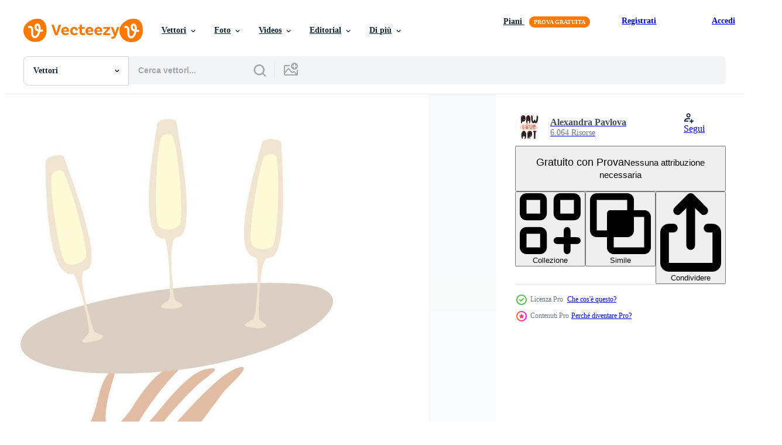

--- FILE ---
content_type: text/html; charset=utf-8
request_url: https://it.vecteezy.com/resources/2411436/show_related_tags_async_content
body_size: 1595
content:
<turbo-frame id="show-related-tags">
  <h2 class="ez-resource-related__header">Parole chiave correlate</h2>

    <div class="splide ez-carousel tags-carousel is-ready" style="--carousel_height: 48px; --additional_height: 0px;" data-controller="carousel search-tag" data-bullets="false" data-loop="false" data-arrows="true">
    <div class="splide__track ez-carousel__track" data-carousel-target="track">
      <ul class="splide__list ez-carousel__inner-wrap" data-carousel-target="innerWrap">
        <li class="search-tag splide__slide ez-carousel__slide" data-carousel-target="slide"><a class="search-tag__tag-link ez-btn ez-btn--light" title="barista" data-action="search-tag#sendClickEvent search-tag#performSearch" data-search-tag-verified="true" data-keyword-location="show" href="/vettori-gratis/barista">barista</a></li><li class="search-tag splide__slide ez-carousel__slide" data-carousel-target="slide"><a class="search-tag__tag-link ez-btn ez-btn--light" title="alcool" data-action="search-tag#sendClickEvent search-tag#performSearch" data-search-tag-verified="true" data-keyword-location="show" href="/vettori-gratis/alcool">alcool</a></li><li class="search-tag splide__slide ez-carousel__slide" data-carousel-target="slide"><a class="search-tag__tag-link ez-btn ez-btn--light" title="simbolo" data-action="search-tag#sendClickEvent search-tag#performSearch" data-search-tag-verified="true" data-keyword-location="show" href="/vettori-gratis/simbolo">simbolo</a></li><li class="search-tag splide__slide ez-carousel__slide" data-carousel-target="slide"><a class="search-tag__tag-link ez-btn ez-btn--light" title="design" data-action="search-tag#sendClickEvent search-tag#performSearch" data-search-tag-verified="true" data-keyword-location="show" href="/vettori-gratis/design">design</a></li><li class="search-tag splide__slide ez-carousel__slide" data-carousel-target="slide"><a class="search-tag__tag-link ez-btn ez-btn--light" title="illustrazione" data-action="search-tag#sendClickEvent search-tag#performSearch" data-search-tag-verified="true" data-keyword-location="show" href="/vettori-gratis/illustrazione">illustrazione</a></li><li class="search-tag splide__slide ez-carousel__slide" data-carousel-target="slide"><a class="search-tag__tag-link ez-btn ez-btn--light" title="bar" data-action="search-tag#sendClickEvent search-tag#performSearch" data-search-tag-verified="true" data-keyword-location="show" href="/vettori-gratis/bar">bar</a></li><li class="search-tag splide__slide ez-carousel__slide" data-carousel-target="slide"><a class="search-tag__tag-link ez-btn ez-btn--light" title="bevanda" data-action="search-tag#sendClickEvent search-tag#performSearch" data-search-tag-verified="true" data-keyword-location="show" href="/vettori-gratis/bevanda">bevanda</a></li><li class="search-tag splide__slide ez-carousel__slide" data-carousel-target="slide"><a class="search-tag__tag-link ez-btn ez-btn--light" title="sfondo" data-action="search-tag#sendClickEvent search-tag#performSearch" data-search-tag-verified="true" data-keyword-location="show" href="/vettori-gratis/sfondo">sfondo</a></li><li class="search-tag splide__slide ez-carousel__slide" data-carousel-target="slide"><a class="search-tag__tag-link ez-btn ez-btn--light" title="hotel" data-action="search-tag#sendClickEvent search-tag#performSearch" data-search-tag-verified="true" data-keyword-location="show" href="/vettori-gratis/hotel">hotel</a></li><li class="search-tag splide__slide ez-carousel__slide" data-carousel-target="slide"><a class="search-tag__tag-link ez-btn ez-btn--light" title="cocktail" data-action="search-tag#sendClickEvent search-tag#performSearch" data-search-tag-verified="true" data-keyword-location="show" href="/vettori-gratis/cocktail">cocktail</a></li><li class="search-tag splide__slide ez-carousel__slide" data-carousel-target="slide"><a class="search-tag__tag-link ez-btn ez-btn--light" title="azienda" data-action="search-tag#sendClickEvent search-tag#performSearch" data-search-tag-verified="true" data-keyword-location="show" href="/vettori-gratis/azienda">azienda</a></li><li class="search-tag splide__slide ez-carousel__slide" data-carousel-target="slide"><a class="search-tag__tag-link ez-btn ez-btn--light" title="evento" data-action="search-tag#sendClickEvent search-tag#performSearch" data-search-tag-verified="true" data-keyword-location="show" href="/vettori-gratis/evento">evento</a></li><li class="search-tag splide__slide ez-carousel__slide" data-carousel-target="slide"><a class="search-tag__tag-link ez-btn ez-btn--light" title="attività commerciale" data-action="search-tag#sendClickEvent search-tag#performSearch" data-search-tag-verified="true" data-keyword-location="show" href="/vettori-gratis/attivit%C3%A0-commerciale">attività commerciale</a></li><li class="search-tag splide__slide ez-carousel__slide" data-carousel-target="slide"><a class="search-tag__tag-link ez-btn ez-btn--light" title="umano" data-action="search-tag#sendClickEvent search-tag#performSearch" data-search-tag-verified="true" data-keyword-location="show" href="/vettori-gratis/umano">umano</a></li><li class="search-tag splide__slide ez-carousel__slide" data-carousel-target="slide"><a class="search-tag__tag-link ez-btn ez-btn--light" title="ristorante" data-action="search-tag#sendClickEvent search-tag#performSearch" data-search-tag-verified="true" data-keyword-location="show" href="/vettori-gratis/ristorante">ristorante</a></li><li class="search-tag splide__slide ez-carousel__slide" data-carousel-target="slide"><a class="search-tag__tag-link ez-btn ez-btn--light" title="menù" data-action="search-tag#sendClickEvent search-tag#performSearch" data-search-tag-verified="true" data-keyword-location="show" href="/vettori-gratis/men%C3%B9">menù</a></li><li class="search-tag splide__slide ez-carousel__slide" data-carousel-target="slide"><a class="search-tag__tag-link ez-btn ez-btn--light" title="compleanno" data-action="search-tag#sendClickEvent search-tag#performSearch" data-search-tag-verified="true" data-keyword-location="show" href="/vettori-gratis/compleanno">compleanno</a></li><li class="search-tag splide__slide ez-carousel__slide" data-carousel-target="slide"><a class="search-tag__tag-link ez-btn ez-btn--light" title="tenere" data-action="search-tag#sendClickEvent search-tag#performSearch" data-search-tag-verified="true" data-keyword-location="show" href="/vettori-gratis/tenere">tenere</a></li><li class="search-tag splide__slide ez-carousel__slide" data-carousel-target="slide"><a class="search-tag__tag-link ez-btn ez-btn--light" title="celebrazione" data-action="search-tag#sendClickEvent search-tag#performSearch" data-search-tag-verified="true" data-keyword-location="show" href="/vettori-gratis/celebrazione">celebrazione</a></li><li class="search-tag splide__slide ez-carousel__slide" data-carousel-target="slide"><a class="search-tag__tag-link ez-btn ez-btn--light" title="cameriere" data-action="search-tag#sendClickEvent search-tag#performSearch" data-search-tag-verified="true" data-keyword-location="show" href="/vettori-gratis/cameriere">cameriere</a></li><li class="search-tag splide__slide ez-carousel__slide" data-carousel-target="slide"><a class="search-tag__tag-link ez-btn ez-btn--light" title="vassoio" data-action="search-tag#sendClickEvent search-tag#performSearch" data-search-tag-verified="true" data-keyword-location="show" href="/vettori-gratis/vassoio">vassoio</a></li><li class="search-tag splide__slide ez-carousel__slide" data-carousel-target="slide"><a class="search-tag__tag-link ez-btn ez-btn--light" title="festa" data-action="search-tag#sendClickEvent search-tag#performSearch" data-search-tag-verified="true" data-keyword-location="show" href="/vettori-gratis/festa">festa</a></li><li class="search-tag splide__slide ez-carousel__slide" data-carousel-target="slide"><a class="search-tag__tag-link ez-btn ez-btn--light" title="vettore" data-action="search-tag#sendClickEvent search-tag#performSearch" data-search-tag-verified="true" data-keyword-location="show" href="/vettori-gratis/vettore">vettore</a></li><li class="search-tag splide__slide ez-carousel__slide" data-carousel-target="slide"><a class="search-tag__tag-link ez-btn ez-btn--light" title="bicchiere" data-action="search-tag#sendClickEvent search-tag#performSearch" data-search-tag-verified="true" data-keyword-location="show" href="/vettori-gratis/bicchiere">bicchiere</a></li><li class="search-tag splide__slide ez-carousel__slide" data-carousel-target="slide"><a class="search-tag__tag-link ez-btn ez-btn--light" title="icona" data-action="search-tag#sendClickEvent search-tag#performSearch" data-search-tag-verified="true" data-keyword-location="show" href="/vettori-gratis/icona">icona</a></li><li class="search-tag splide__slide ez-carousel__slide" data-carousel-target="slide"><a class="search-tag__tag-link ez-btn ez-btn--light" title="piatto" data-action="search-tag#sendClickEvent search-tag#performSearch" data-search-tag-verified="true" data-keyword-location="show" href="/vettori-gratis/piatto">piatto</a></li><li class="search-tag splide__slide ez-carousel__slide" data-carousel-target="slide"><a class="search-tag__tag-link ez-btn ez-btn--light" title="champagne" data-action="search-tag#sendClickEvent search-tag#performSearch" data-search-tag-verified="true" data-keyword-location="show" href="/vettori-gratis/champagne">champagne</a></li><li class="search-tag splide__slide ez-carousel__slide" data-carousel-target="slide"><a class="search-tag__tag-link ez-btn ez-btn--light" title="vino" data-action="search-tag#sendClickEvent search-tag#performSearch" data-search-tag-verified="true" data-keyword-location="show" href="/vettori-gratis/vino">vino</a></li><li class="search-tag splide__slide ez-carousel__slide" data-carousel-target="slide"><a class="search-tag__tag-link ez-btn ez-btn--light" title="mano" data-action="search-tag#sendClickEvent search-tag#performSearch" data-search-tag-verified="true" data-keyword-location="show" href="/vettori-gratis/mano">mano</a></li>
</ul></div>
    

    <div class="splide__arrows splide__arrows--ltr ez-carousel__arrows"><button class="splide__arrow splide__arrow--prev ez-carousel__arrow ez-carousel__arrow--prev" disabled="disabled" data-carousel-target="arrowPrev" data-test-id="carousel-arrow-prev" data-direction="prev" aria_label="Precedente"><span class="ez-carousel__arrow-wrap"><svg xmlns="http://www.w3.org/2000/svg" viewBox="0 0 5 8" role="img" aria-labelledby="a14lgqjked6d8h9eufanp6z8ftto0vbj" class="arrow-prev"><desc id="a14lgqjked6d8h9eufanp6z8ftto0vbj">Precedente</desc><path fill-rule="evenodd" d="M4.707 7.707a1 1 0 0 0 0-1.414L2.414 4l2.293-2.293A1 1 0 0 0 3.293.293l-3 3a1 1 0 0 0 0 1.414l3 3a1 1 0 0 0 1.414 0Z" clip-rule="evenodd"></path></svg>
</span><span class="ez-carousel__gradient"></span></button><button class="splide__arrow splide__arrow--next ez-carousel__arrow ez-carousel__arrow--next" disabled="disabled" data-carousel-target="arrowNext" data-test-id="carousel-arrow-next" data-direction="next" aria_label="Successivo"><span class="ez-carousel__arrow-wrap"><svg xmlns="http://www.w3.org/2000/svg" viewBox="0 0 5 8" role="img" aria-labelledby="aqdv60c3vzq92aozsect60y67lj8ah7" class="arrow-next"><desc id="aqdv60c3vzq92aozsect60y67lj8ah7">Successivo</desc><path fill-rule="evenodd" d="M.293 7.707a1 1 0 0 1 0-1.414L2.586 4 .293 1.707A1 1 0 0 1 1.707.293l3 3a1 1 0 0 1 0 1.414l-3 3a1 1 0 0 1-1.414 0Z" clip-rule="evenodd"></path></svg>
</span><span class="ez-carousel__gradient"></span></button></div>
</div></turbo-frame>


--- FILE ---
content_type: text/html; charset=utf-8
request_url: https://it.vecteezy.com/resources/2411436/show_related_grids_async_content
body_size: 23772
content:
<turbo-frame id="show-related-resources">
    <div data-conversions-category="Utenti visualizzati anche">
      <h2 class="ez-resource-related__header">
        Utenti visualizzati anche
      </h2>

      <ul class="ez-resource-grid ez-resource-grid--main-grid  is-hidden" id="false" data-controller="grid contributor-info" data-grid-track-truncation-value="false" data-max-rows="50" data-row-height="240" data-instant-grid="false" data-truncate-results="false" data-testid="also-viewed-resources" data-labels="editable free" style="--editable: &#39;Modificabile&#39;;--free: &#39;Gratis&#39;;">

  <li class="ez-resource-grid__item ez-resource-thumb ez-resource-thumb--pro" data-controller="grid-item-decorator" data-position="{{position}}" data-item-id="16770245" data-pro="true" data-grid-target="gridItem" data-w="224" data-h="200" data-grid-item-decorator-free-label-value="Gratis" data-action="mouseenter-&gt;grid-item-decorator#hoverThumb:once" data-grid-item-decorator-item-pro-param="Pro" data-grid-item-decorator-resource-id-param="16770245" data-grid-item-decorator-content-type-param="Content-vector" data-grid-item-decorator-image-src-param="https://static.vecteezy.com/system/resources/previews/016/770/245/non_2x/zhengzhou-skyline-with-gray-buildings-blue-sky-and-copy-space-vector.jpg" data-grid-item-decorator-pinterest-url-param="https://it.vecteezy.com/arte-vettoriale/16770245-zhengzhou-orizzonte-con-grigio-edifici-blu-cielo-e-copia-spazio" data-grid-item-decorator-seo-page-description-param="zhengzhou orizzonte con grigio edifici, blu cielo e copia spazio." data-grid-item-decorator-user-id-param="5839728" data-grid-item-decorator-user-display-name-param="Igor Sorokin" data-grid-item-decorator-avatar-src-param="https://static.vecteezy.com/system/user/avatar/5839728/medium_DSC_1542.jpg" data-grid-item-decorator-uploads-path-param="/membri/shustriks/uploads">

  <script type="application/ld+json" id="media_schema">
  {"@context":"https://schema.org","@type":"ImageObject","name":"zhengzhou orizzonte con grigio edifici, blu cielo e copia spazio.","uploadDate":"2023-01-04T05:37:18-06:00","thumbnailUrl":"https://static.vecteezy.com/ti/vettori-gratis/t1/16770245-zhengzhou-orizzonte-con-grigio-edifici-blu-cielo-e-copia-spazio-vettoriale.jpg","contentUrl":"https://static.vecteezy.com/ti/vettori-gratis/p1/16770245-zhengzhou-orizzonte-con-grigio-edifici-blu-cielo-e-copia-spazio-vettoriale.jpg","sourceOrganization":"Vecteezy","license":"https://support.vecteezy.com/en_us/new-vecteezy-licensing-ByHivesvt","acquireLicensePage":"https://it.vecteezy.com/arte-vettoriale/16770245-zhengzhou-orizzonte-con-grigio-edifici-blu-cielo-e-copia-spazio","creator":{"@type":"Person","name":"Igor Sorokin"},"copyrightNotice":"Igor Sorokin","creditText":"Vecteezy"}
</script>


<a href="/arte-vettoriale/16770245-zhengzhou-orizzonte-con-grigio-edifici-blu-cielo-e-copia-spazio" class="ez-resource-thumb__link" title="zhengzhou orizzonte con grigio edifici, blu cielo e copia spazio." style="--height: 200; --width: 224; " data-action="click-&gt;grid#trackResourceClick mouseenter-&gt;grid#trackResourceHover" data-content-type="vector" data-controller="ez-hover-intent" data-previews-srcs="[&quot;https://static.vecteezy.com/ti/vettori-gratis/p1/16770245-zhengzhou-orizzonte-con-grigio-edifici-blu-cielo-e-copia-spazio-vettoriale.jpg&quot;,&quot;https://static.vecteezy.com/ti/vettori-gratis/p2/16770245-zhengzhou-orizzonte-con-grigio-edifici-blu-cielo-e-copia-spazio-vettoriale.jpg&quot;]" data-pro="true" data-resource-id="16770245" data-grid-item-decorator-target="link">
    <img src="https://static.vecteezy.com/ti/vettori-gratis/t2/16770245-zhengzhou-orizzonte-con-grigio-edifici-blu-cielo-e-copia-spazio-vettoriale.jpg" srcset="https://static.vecteezy.com/ti/vettori-gratis/t1/16770245-zhengzhou-orizzonte-con-grigio-edifici-blu-cielo-e-copia-spazio-vettoriale.jpg 2x, https://static.vecteezy.com/ti/vettori-gratis/t2/16770245-zhengzhou-orizzonte-con-grigio-edifici-blu-cielo-e-copia-spazio-vettoriale.jpg 1x" class="ez-resource-thumb__img" loading="lazy" decoding="async" width="224" height="200" alt="zhengzhou orizzonte con grigio edifici, blu cielo e copia spazio. vettore">

</a>

  <div class="ez-resource-thumb__label-wrap"></div>
  

  <div class="ez-resource-thumb__hover-state"></div>
</li><li class="ez-resource-grid__item ez-resource-thumb ez-resource-thumb--pro" data-controller="grid-item-decorator" data-position="{{position}}" data-item-id="6634703" data-pro="true" data-grid-target="gridItem" data-w="200" data-h="200" data-grid-item-decorator-free-label-value="Gratis" data-action="mouseenter-&gt;grid-item-decorator#hoverThumb:once" data-grid-item-decorator-item-pro-param="Pro" data-grid-item-decorator-resource-id-param="6634703" data-grid-item-decorator-content-type-param="Content-vector" data-grid-item-decorator-image-src-param="https://static.vecteezy.com/system/resources/previews/006/634/703/non_2x/set-of-hand-drawn-cats-wearing-a-bow-ribbon-elegant-cat-illustrations-girl-children-doodle-illustration-vector.jpg" data-grid-item-decorator-pinterest-url-param="https://it.vecteezy.com/arte-vettoriale/6634703-set-di-gatti-disegnati-a-mano-che-indossano-un-fiocco-nastro-elegante-illustrazioni-di-gatto-ragazza-bambini-illustrazione-di-doodle-vettoriale" data-grid-item-decorator-seo-page-description-param="set di gatti disegnati a mano che indossano un fiocco, nastro. eleganti illustrazioni di gatti. illustrazione di doodle di vettore dei bambini della ragazza." data-grid-item-decorator-user-id-param="6339581" data-grid-item-decorator-user-display-name-param="Monika Drachal" data-grid-item-decorator-avatar-src-param="https://static.vecteezy.com/system/user/avatar/6339581/medium_avatar_new2.jpg" data-grid-item-decorator-uploads-path-param="/membri/mgdrachal/uploads">

  <script type="application/ld+json" id="media_schema">
  {"@context":"https://schema.org","@type":"ImageObject","name":"set di gatti disegnati a mano che indossano un fiocco, nastro. eleganti illustrazioni di gatti. illustrazione di doodle di vettore dei bambini della ragazza.","uploadDate":"2022-03-20T06:37:17-05:00","thumbnailUrl":"https://static.vecteezy.com/ti/vettori-gratis/t1/6634703-set-di-gatti-disegnati-a-mano-che-indossano-un-fiocco-nastro-elegante-illustrazioni-di-gatto-ragazza-bambini-illustrazione-di-doodle-vettoriale.jpg","contentUrl":"https://static.vecteezy.com/ti/vettori-gratis/p1/6634703-set-di-gatti-disegnati-a-mano-che-indossano-un-fiocco-nastro-elegante-illustrazioni-di-gatto-ragazza-bambini-illustrazione-di-doodle-vettoriale.jpg","sourceOrganization":"Vecteezy","license":"https://support.vecteezy.com/en_us/new-vecteezy-licensing-ByHivesvt","acquireLicensePage":"https://it.vecteezy.com/arte-vettoriale/6634703-set-di-gatti-disegnati-a-mano-che-indossano-un-fiocco-nastro-elegante-illustrazioni-di-gatto-ragazza-bambini-illustrazione-di-doodle-vettoriale","creator":{"@type":"Person","name":"Monika Drachal"},"copyrightNotice":"Monika Drachal","creditText":"Vecteezy"}
</script>


<a href="/arte-vettoriale/6634703-set-di-gatti-disegnati-a-mano-che-indossano-un-fiocco-nastro-elegante-illustrazioni-di-gatto-ragazza-bambini-illustrazione-di-doodle-vettoriale" class="ez-resource-thumb__link" title="set di gatti disegnati a mano che indossano un fiocco, nastro. eleganti illustrazioni di gatti. illustrazione di doodle di vettore dei bambini della ragazza." style="--height: 200; --width: 200; " data-action="click-&gt;grid#trackResourceClick mouseenter-&gt;grid#trackResourceHover" data-content-type="vector" data-controller="ez-hover-intent" data-previews-srcs="[&quot;https://static.vecteezy.com/ti/vettori-gratis/p1/6634703-set-di-gatti-disegnati-a-mano-che-indossano-un-fiocco-nastro-elegante-illustrazioni-di-gatto-ragazza-bambini-illustrazione-di-doodle-vettoriale.jpg&quot;,&quot;https://static.vecteezy.com/ti/vettori-gratis/p2/6634703-set-di-gatti-disegnati-a-mano-che-indossano-un-fiocco-nastro-elegante-illustrazioni-di-gatto-ragazza-bambini-illustrazione-di-doodle-vettoriale.jpg&quot;]" data-pro="true" data-resource-id="6634703" data-grid-item-decorator-target="link">
    <img src="https://static.vecteezy.com/ti/vettori-gratis/t2/6634703-set-di-gatti-disegnati-a-mano-che-indossano-un-fiocco-nastro-elegante-illustrazioni-di-gatto-ragazza-bambini-illustrazione-di-doodle-vettoriale.jpg" srcset="https://static.vecteezy.com/ti/vettori-gratis/t1/6634703-set-di-gatti-disegnati-a-mano-che-indossano-un-fiocco-nastro-elegante-illustrazioni-di-gatto-ragazza-bambini-illustrazione-di-doodle-vettoriale.jpg 2x, https://static.vecteezy.com/ti/vettori-gratis/t2/6634703-set-di-gatti-disegnati-a-mano-che-indossano-un-fiocco-nastro-elegante-illustrazioni-di-gatto-ragazza-bambini-illustrazione-di-doodle-vettoriale.jpg 1x" class="ez-resource-thumb__img" loading="lazy" decoding="async" width="200" height="200" alt="set di gatti disegnati a mano che indossano un fiocco, nastro. eleganti illustrazioni di gatti. illustrazione di doodle di vettore dei bambini della ragazza.">

</a>

  <div class="ez-resource-thumb__label-wrap"></div>
  

  <div class="ez-resource-thumb__hover-state"></div>
</li><li class="ez-resource-grid__item ez-resource-thumb ez-resource-thumb--pro" data-controller="grid-item-decorator" data-position="{{position}}" data-item-id="1663946" data-pro="true" data-grid-target="gridItem" data-w="267" data-h="200" data-grid-item-decorator-free-label-value="Gratis" data-action="mouseenter-&gt;grid-item-decorator#hoverThumb:once" data-grid-item-decorator-item-pro-param="Pro" data-grid-item-decorator-resource-id-param="1663946" data-grid-item-decorator-content-type-param="Content-vector" data-grid-item-decorator-image-src-param="https://static.vecteezy.com/system/resources/previews/001/663/946/non_2x/cupids-carry-a-big-heart-happy-valentine-s-day-vector.jpg" data-grid-item-decorator-pinterest-url-param="https://it.vecteezy.com/arte-vettoriale/1663946-amorini-portano-un-grande-cuore-buon-san-valentino" data-grid-item-decorator-seo-page-description-param="gli amorini portano un grande cuore. buon San Valentino" data-grid-item-decorator-user-id-param="1548596" data-grid-item-decorator-user-display-name-param="Olga Griga" data-grid-item-decorator-avatar-src-param="https://static.vecteezy.com/system/user/avatar/1548596/medium_яя.jpg" data-grid-item-decorator-uploads-path-param="/membri/grigaola/uploads">

  <script type="application/ld+json" id="media_schema">
  {"@context":"https://schema.org","@type":"ImageObject","name":"gli amorini portano un grande cuore. buon San Valentino","uploadDate":"2020-12-04T09:51:58-06:00","thumbnailUrl":"https://static.vecteezy.com/ti/vettori-gratis/t1/1663946-amorini-portano-un-grande-cuore-buon-san-valentino-vettoriale.jpg","contentUrl":"https://static.vecteezy.com/ti/vettori-gratis/p1/1663946-amorini-portano-un-grande-cuore-buon-san-valentino-vettoriale.jpg","sourceOrganization":"Vecteezy","license":"https://support.vecteezy.com/en_us/new-vecteezy-licensing-ByHivesvt","acquireLicensePage":"https://it.vecteezy.com/arte-vettoriale/1663946-amorini-portano-un-grande-cuore-buon-san-valentino","creator":{"@type":"Person","name":"Olga Griga"},"copyrightNotice":"Olga Griga","creditText":"Vecteezy"}
</script>


<a href="/arte-vettoriale/1663946-amorini-portano-un-grande-cuore-buon-san-valentino" class="ez-resource-thumb__link" title="gli amorini portano un grande cuore. buon San Valentino" style="--height: 200; --width: 267; " data-action="click-&gt;grid#trackResourceClick mouseenter-&gt;grid#trackResourceHover" data-content-type="vector" data-controller="ez-hover-intent" data-previews-srcs="[&quot;https://static.vecteezy.com/ti/vettori-gratis/p1/1663946-amorini-portano-un-grande-cuore-buon-san-valentino-vettoriale.jpg&quot;,&quot;https://static.vecteezy.com/ti/vettori-gratis/p2/1663946-amorini-portano-un-grande-cuore-buon-san-valentino-vettoriale.jpg&quot;]" data-pro="true" data-resource-id="1663946" data-grid-item-decorator-target="link">
    <img src="https://static.vecteezy.com/ti/vettori-gratis/t2/1663946-amorini-portano-un-grande-cuore-buon-san-valentino-vettoriale.jpg" srcset="https://static.vecteezy.com/ti/vettori-gratis/t1/1663946-amorini-portano-un-grande-cuore-buon-san-valentino-vettoriale.jpg 2x, https://static.vecteezy.com/ti/vettori-gratis/t2/1663946-amorini-portano-un-grande-cuore-buon-san-valentino-vettoriale.jpg 1x" class="ez-resource-thumb__img" loading="lazy" decoding="async" width="267" height="200" alt="gli amorini portano un grande cuore. buon San Valentino vettore">

</a>

  <div class="ez-resource-thumb__label-wrap"></div>
  

  <div class="ez-resource-thumb__hover-state"></div>
</li><li class="ez-resource-grid__item ez-resource-thumb" data-controller="grid-item-decorator" data-position="{{position}}" data-item-id="8684260" data-pro="false" data-grid-target="gridItem" data-w="203" data-h="200" data-grid-item-decorator-free-label-value="Gratis" data-action="mouseenter-&gt;grid-item-decorator#hoverThumb:once" data-grid-item-decorator-item-pro-param="Free" data-grid-item-decorator-resource-id-param="8684260" data-grid-item-decorator-content-type-param="Content-vector" data-grid-item-decorator-image-src-param="https://static.vecteezy.com/system/resources/previews/008/684/260/non_2x/cute-animals-seamless-pattern-free-vector.jpg" data-grid-item-decorator-pinterest-url-param="https://it.vecteezy.com/arte-vettoriale/8684260-simpatici-animali-senza-cuciture" data-grid-item-decorator-seo-page-description-param="modello senza cuciture di simpatici animali" data-grid-item-decorator-user-id-param="1314576" data-grid-item-decorator-user-display-name-param="Matt Cole" data-grid-item-decorator-avatar-src-param="https://static.vecteezy.com/system/user/avatar/1314576/medium_mgrf.png" data-grid-item-decorator-uploads-path-param="/membri/graphicsrf/uploads">

  <script type="application/ld+json" id="media_schema">
  {"@context":"https://schema.org","@type":"ImageObject","name":"modello senza cuciture di simpatici animali","uploadDate":"2022-06-30T22:14:12-05:00","thumbnailUrl":"https://static.vecteezy.com/ti/vettori-gratis/t1/8684260-simpatici-animali-senza-cuciture-gratuito-vettoriale.jpg","contentUrl":"https://static.vecteezy.com/ti/vettori-gratis/p1/8684260-simpatici-animali-senza-cuciture-gratuito-vettoriale.jpg","sourceOrganization":"Vecteezy","license":"https://support.vecteezy.com/en_us/new-vecteezy-licensing-ByHivesvt","acquireLicensePage":"https://it.vecteezy.com/arte-vettoriale/8684260-simpatici-animali-senza-cuciture","creator":{"@type":"Person","name":"Matt Cole"},"copyrightNotice":"Matt Cole","creditText":"Vecteezy"}
</script>


<a href="/arte-vettoriale/8684260-simpatici-animali-senza-cuciture" class="ez-resource-thumb__link" title="modello senza cuciture di simpatici animali" style="--height: 200; --width: 203; " data-action="click-&gt;grid#trackResourceClick mouseenter-&gt;grid#trackResourceHover" data-content-type="vector" data-controller="ez-hover-intent" data-previews-srcs="[&quot;https://static.vecteezy.com/ti/vettori-gratis/p1/8684260-simpatici-animali-senza-cuciture-gratuito-vettoriale.jpg&quot;,&quot;https://static.vecteezy.com/ti/vettori-gratis/p2/8684260-simpatici-animali-senza-cuciture-gratuito-vettoriale.jpg&quot;]" data-pro="false" data-resource-id="8684260" data-grid-item-decorator-target="link">
    <img src="https://static.vecteezy.com/ti/vettori-gratis/t2/8684260-simpatici-animali-senza-cuciture-gratuito-vettoriale.jpg" srcset="https://static.vecteezy.com/ti/vettori-gratis/t1/8684260-simpatici-animali-senza-cuciture-gratuito-vettoriale.jpg 2x, https://static.vecteezy.com/ti/vettori-gratis/t2/8684260-simpatici-animali-senza-cuciture-gratuito-vettoriale.jpg 1x" class="ez-resource-thumb__img" loading="lazy" decoding="async" width="203" height="200" alt="modello senza cuciture di simpatici animali vettore">

</a>

  <div class="ez-resource-thumb__label-wrap"></div>
  

  <div class="ez-resource-thumb__hover-state"></div>
</li><li class="ez-resource-grid__item ez-resource-thumb ez-resource-thumb--pro" data-controller="grid-item-decorator" data-position="{{position}}" data-item-id="11449322" data-pro="true" data-grid-target="gridItem" data-w="150" data-h="200" data-grid-item-decorator-free-label-value="Gratis" data-action="mouseenter-&gt;grid-item-decorator#hoverThumb:once" data-grid-item-decorator-item-pro-param="Pro" data-grid-item-decorator-resource-id-param="11449322" data-grid-item-decorator-content-type-param="Content-vector" data-grid-item-decorator-image-src-param="https://static.vecteezy.com/system/resources/previews/011/449/322/non_2x/slow-down-pedestrian-traffic-25-mph-sign-on-white-background-free-vector.jpg" data-grid-item-decorator-pinterest-url-param="https://it.vecteezy.com/arte-vettoriale/11449322-lento-giu-pedone-traffico-25-mph-cartello-su-bianca-sfondo" data-grid-item-decorator-seo-page-description-param="lento giù pedone traffico 25 mph cartello su bianca sfondo" data-grid-item-decorator-user-id-param="1588353" data-grid-item-decorator-user-display-name-param="seetwo" data-grid-item-decorator-avatar-src-param="https://static.vecteezy.com/system/user/avatar/1588353/medium_Seetwo.jpg" data-grid-item-decorator-uploads-path-param="/membri/seetwo/uploads">

  <script type="application/ld+json" id="media_schema">
  {"@context":"https://schema.org","@type":"ImageObject","name":"lento giù pedone traffico 25 mph cartello su bianca sfondo","uploadDate":"2022-09-08T15:12:36-05:00","thumbnailUrl":"https://static.vecteezy.com/ti/vettori-gratis/t1/11449322-lento-giu-pedone-traffico-25-mph-cartello-su-bianca-sfondo-vettoriale.jpg","contentUrl":"https://static.vecteezy.com/ti/vettori-gratis/p1/11449322-lento-giu-pedone-traffico-25-mph-cartello-su-bianca-sfondo-vettoriale.jpg","sourceOrganization":"Vecteezy","license":"https://support.vecteezy.com/en_us/new-vecteezy-licensing-ByHivesvt","acquireLicensePage":"https://it.vecteezy.com/arte-vettoriale/11449322-lento-giu-pedone-traffico-25-mph-cartello-su-bianca-sfondo","creator":{"@type":"Person","name":"seetwo"},"copyrightNotice":"seetwo","creditText":"Vecteezy"}
</script>


<a href="/arte-vettoriale/11449322-lento-giu-pedone-traffico-25-mph-cartello-su-bianca-sfondo" class="ez-resource-thumb__link" title="lento giù pedone traffico 25 mph cartello su bianca sfondo" style="--height: 200; --width: 150; " data-action="click-&gt;grid#trackResourceClick mouseenter-&gt;grid#trackResourceHover" data-content-type="vector" data-controller="ez-hover-intent" data-previews-srcs="[&quot;https://static.vecteezy.com/ti/vettori-gratis/p1/11449322-lento-giu-pedone-traffico-25-mph-cartello-su-bianca-sfondo-vettoriale.jpg&quot;,&quot;https://static.vecteezy.com/ti/vettori-gratis/p2/11449322-lento-giu-pedone-traffico-25-mph-cartello-su-bianca-sfondo-vettoriale.jpg&quot;]" data-pro="true" data-resource-id="11449322" data-grid-item-decorator-target="link">
    <img src="https://static.vecteezy.com/ti/vettori-gratis/t2/11449322-lento-giu-pedone-traffico-25-mph-cartello-su-bianca-sfondo-vettoriale.jpg" srcset="https://static.vecteezy.com/ti/vettori-gratis/t1/11449322-lento-giu-pedone-traffico-25-mph-cartello-su-bianca-sfondo-vettoriale.jpg 2x, https://static.vecteezy.com/ti/vettori-gratis/t2/11449322-lento-giu-pedone-traffico-25-mph-cartello-su-bianca-sfondo-vettoriale.jpg 1x" class="ez-resource-thumb__img" loading="lazy" decoding="async" width="150" height="200" alt="lento giù pedone traffico 25 mph cartello su bianca sfondo vettore">

</a>

  <div class="ez-resource-thumb__label-wrap"></div>
  

  <div class="ez-resource-thumb__hover-state"></div>
</li><li class="ez-resource-grid__item ez-resource-thumb" data-controller="grid-item-decorator" data-position="{{position}}" data-item-id="8766386" data-pro="false" data-grid-target="gridItem" data-w="200" data-h="200" data-grid-item-decorator-free-label-value="Gratis" data-action="mouseenter-&gt;grid-item-decorator#hoverThumb:once" data-grid-item-decorator-item-pro-param="Free" data-grid-item-decorator-resource-id-param="8766386" data-grid-item-decorator-content-type-param="Content-vector" data-grid-item-decorator-image-src-param="https://static.vecteezy.com/system/resources/previews/008/766/386/non_2x/cute-cartoon-ginger-cat-in-a-red-cap-rides-a-longboard-has-fun-skateboarding-summer-free-vector.jpg" data-grid-item-decorator-pinterest-url-param="https://it.vecteezy.com/arte-vettoriale/8766386-cute-cartoon-ginger-cat-in-a-cap-red-rides-a-longboard-has-fun-skateboarding-estate" data-grid-item-decorator-seo-page-description-param="simpatico cartone animato gatto zenzero con un berretto rosso cavalca un longboard, si diverte, fa skateboard, estate" data-grid-item-decorator-user-id-param="7391648" data-grid-item-decorator-user-display-name-param="Angela Donets" data-grid-item-decorator-avatar-src-param="https://static.vecteezy.com/system/user/avatar/7391648/medium_42816049_2002074199859770_6940fff75930744927f0272_n.jpg" data-grid-item-decorator-uploads-path-param="/membri/anjdonets/uploads">

  <script type="application/ld+json" id="media_schema">
  {"@context":"https://schema.org","@type":"ImageObject","name":"simpatico cartone animato gatto zenzero con un berretto rosso cavalca un longboard, si diverte, fa skateboard, estate","uploadDate":"2022-07-04T02:52:39-05:00","thumbnailUrl":"https://static.vecteezy.com/ti/vettori-gratis/t1/8766386-cute-cartoon-ginger-cat-in-a-cap-red-rides-a-longboard-has-fun-skateboarding-estate-gratuito-vettoriale.jpg","contentUrl":"https://static.vecteezy.com/ti/vettori-gratis/p1/8766386-cute-cartoon-ginger-cat-in-a-cap-red-rides-a-longboard-has-fun-skateboarding-estate-gratuito-vettoriale.jpg","sourceOrganization":"Vecteezy","license":"https://support.vecteezy.com/en_us/new-vecteezy-licensing-ByHivesvt","acquireLicensePage":"https://it.vecteezy.com/arte-vettoriale/8766386-cute-cartoon-ginger-cat-in-a-cap-red-rides-a-longboard-has-fun-skateboarding-estate","creator":{"@type":"Person","name":"Angela Donets"},"copyrightNotice":"Angela Donets","creditText":"Vecteezy"}
</script>


<a href="/arte-vettoriale/8766386-cute-cartoon-ginger-cat-in-a-cap-red-rides-a-longboard-has-fun-skateboarding-estate" class="ez-resource-thumb__link" title="simpatico cartone animato gatto zenzero con un berretto rosso cavalca un longboard, si diverte, fa skateboard, estate" style="--height: 200; --width: 200; " data-action="click-&gt;grid#trackResourceClick mouseenter-&gt;grid#trackResourceHover" data-content-type="vector" data-controller="ez-hover-intent" data-previews-srcs="[&quot;https://static.vecteezy.com/ti/vettori-gratis/p1/8766386-cute-cartoon-ginger-cat-in-a-cap-red-rides-a-longboard-has-fun-skateboarding-estate-gratuito-vettoriale.jpg&quot;,&quot;https://static.vecteezy.com/ti/vettori-gratis/p2/8766386-cute-cartoon-ginger-cat-in-a-cap-red-rides-a-longboard-has-fun-skateboarding-estate-gratuito-vettoriale.jpg&quot;]" data-pro="false" data-resource-id="8766386" data-grid-item-decorator-target="link">
    <img src="https://static.vecteezy.com/ti/vettori-gratis/t2/8766386-cute-cartoon-ginger-cat-in-a-cap-red-rides-a-longboard-has-fun-skateboarding-estate-gratuito-vettoriale.jpg" srcset="https://static.vecteezy.com/ti/vettori-gratis/t1/8766386-cute-cartoon-ginger-cat-in-a-cap-red-rides-a-longboard-has-fun-skateboarding-estate-gratuito-vettoriale.jpg 2x, https://static.vecteezy.com/ti/vettori-gratis/t2/8766386-cute-cartoon-ginger-cat-in-a-cap-red-rides-a-longboard-has-fun-skateboarding-estate-gratuito-vettoriale.jpg 1x" class="ez-resource-thumb__img" loading="lazy" decoding="async" width="200" height="200" alt="simpatico cartone animato gatto zenzero con un berretto rosso cavalca un longboard, si diverte, fa skateboard, estate vettore">

</a>

  <div class="ez-resource-thumb__label-wrap"></div>
  

  <div class="ez-resource-thumb__hover-state"></div>
</li><li class="ez-resource-grid__item ez-resource-thumb ez-resource-thumb--pro" data-controller="grid-item-decorator" data-position="{{position}}" data-item-id="8517163" data-pro="true" data-grid-target="gridItem" data-w="300" data-h="200" data-grid-item-decorator-free-label-value="Gratis" data-action="mouseenter-&gt;grid-item-decorator#hoverThumb:once" data-grid-item-decorator-item-pro-param="Pro" data-grid-item-decorator-resource-id-param="8517163" data-grid-item-decorator-content-type-param="Content-vector" data-grid-item-decorator-image-src-param="https://static.vecteezy.com/system/resources/previews/008/517/163/non_2x/mother-with-kids-making-pizza-vector.jpg" data-grid-item-decorator-pinterest-url-param="https://it.vecteezy.com/arte-vettoriale/8517163-mamma-con-bambini-che-fanno-pizza" data-grid-item-decorator-seo-page-description-param="madre con bambini che preparano la pizza." data-grid-item-decorator-user-id-param="5969027" data-grid-item-decorator-user-display-name-param="Thai Duy Hoang" data-grid-item-decorator-avatar-src-param="https://static.vecteezy.com/system/user/avatar/5969027/medium_avatar_hoang.jpg" data-grid-item-decorator-uploads-path-param="/membri/hoangpts/uploads">

  <script type="application/ld+json" id="media_schema">
  {"@context":"https://schema.org","@type":"ImageObject","name":"madre con bambini che preparano la pizza.","uploadDate":"2022-06-24T06:26:20-05:00","thumbnailUrl":"https://static.vecteezy.com/ti/vettori-gratis/t1/8517163-mamma-con-bambini-che-fanno-pizza-vettoriale.jpg","contentUrl":"https://static.vecteezy.com/ti/vettori-gratis/p1/8517163-mamma-con-bambini-che-fanno-pizza-vettoriale.jpg","sourceOrganization":"Vecteezy","license":"https://support.vecteezy.com/en_us/new-vecteezy-licensing-ByHivesvt","acquireLicensePage":"https://it.vecteezy.com/arte-vettoriale/8517163-mamma-con-bambini-che-fanno-pizza","creator":{"@type":"Person","name":"Thai Duy Hoang"},"copyrightNotice":"Thai Duy Hoang","creditText":"Vecteezy"}
</script>


<a href="/arte-vettoriale/8517163-mamma-con-bambini-che-fanno-pizza" class="ez-resource-thumb__link" title="madre con bambini che preparano la pizza." style="--height: 200; --width: 300; " data-action="click-&gt;grid#trackResourceClick mouseenter-&gt;grid#trackResourceHover" data-content-type="vector" data-controller="ez-hover-intent" data-previews-srcs="[&quot;https://static.vecteezy.com/ti/vettori-gratis/p1/8517163-mamma-con-bambini-che-fanno-pizza-vettoriale.jpg&quot;,&quot;https://static.vecteezy.com/ti/vettori-gratis/p2/8517163-mamma-con-bambini-che-fanno-pizza-vettoriale.jpg&quot;]" data-pro="true" data-resource-id="8517163" data-grid-item-decorator-target="link">
    <img src="https://static.vecteezy.com/ti/vettori-gratis/t2/8517163-mamma-con-bambini-che-fanno-pizza-vettoriale.jpg" srcset="https://static.vecteezy.com/ti/vettori-gratis/t1/8517163-mamma-con-bambini-che-fanno-pizza-vettoriale.jpg 2x, https://static.vecteezy.com/ti/vettori-gratis/t2/8517163-mamma-con-bambini-che-fanno-pizza-vettoriale.jpg 1x" class="ez-resource-thumb__img" loading="lazy" decoding="async" width="300" height="200" alt="madre con bambini che preparano la pizza. vettore">

</a>

  <div class="ez-resource-thumb__label-wrap"></div>
  

  <div class="ez-resource-thumb__hover-state"></div>
</li><li class="ez-resource-grid__item ez-resource-thumb ez-resource-thumb--pro" data-controller="grid-item-decorator" data-position="{{position}}" data-item-id="17796452" data-pro="true" data-grid-target="gridItem" data-w="597" data-h="200" data-grid-item-decorator-free-label-value="Gratis" data-action="mouseenter-&gt;grid-item-decorator#hoverThumb:once" data-grid-item-decorator-item-pro-param="Pro" data-grid-item-decorator-resource-id-param="17796452" data-grid-item-decorator-content-type-param="Content-vector" data-grid-item-decorator-image-src-param="https://static.vecteezy.com/system/resources/previews/017/796/452/non_2x/residential-house-buildings-set-isolated-on-white-isometric-concept-vector.jpg" data-grid-item-decorator-pinterest-url-param="https://it.vecteezy.com/arte-vettoriale/17796452-edifici-residenziali-insieme-isolato-su-bianco-concetto-isometrico" data-grid-item-decorator-seo-page-description-param="edifici residenziali insieme isolato su bianco. concetto isometrico." data-grid-item-decorator-user-id-param="5839728" data-grid-item-decorator-user-display-name-param="Igor Sorokin" data-grid-item-decorator-avatar-src-param="https://static.vecteezy.com/system/user/avatar/5839728/medium_DSC_1542.jpg" data-grid-item-decorator-uploads-path-param="/membri/shustriks/uploads">

  <script type="application/ld+json" id="media_schema">
  {"@context":"https://schema.org","@type":"ImageObject","name":"edifici residenziali insieme isolato su bianco. concetto isometrico.","uploadDate":"2023-01-27T01:33:46-06:00","thumbnailUrl":"https://static.vecteezy.com/ti/vettori-gratis/t1/17796452-edifici-residenziali-insieme-isolato-su-bianco-concetto-isometrico-vettoriale.jpg","contentUrl":"https://static.vecteezy.com/ti/vettori-gratis/p1/17796452-edifici-residenziali-insieme-isolato-su-bianco-concetto-isometrico-vettoriale.jpg","sourceOrganization":"Vecteezy","license":"https://support.vecteezy.com/en_us/new-vecteezy-licensing-ByHivesvt","acquireLicensePage":"https://it.vecteezy.com/arte-vettoriale/17796452-edifici-residenziali-insieme-isolato-su-bianco-concetto-isometrico","creator":{"@type":"Person","name":"Igor Sorokin"},"copyrightNotice":"Igor Sorokin","creditText":"Vecteezy"}
</script>


<a href="/arte-vettoriale/17796452-edifici-residenziali-insieme-isolato-su-bianco-concetto-isometrico" class="ez-resource-thumb__link" title="edifici residenziali insieme isolato su bianco. concetto isometrico." style="--height: 200; --width: 597; " data-action="click-&gt;grid#trackResourceClick mouseenter-&gt;grid#trackResourceHover" data-content-type="vector" data-controller="ez-hover-intent" data-previews-srcs="[&quot;https://static.vecteezy.com/ti/vettori-gratis/p1/17796452-edifici-residenziali-insieme-isolato-su-bianco-concetto-isometrico-vettoriale.jpg&quot;,&quot;https://static.vecteezy.com/ti/vettori-gratis/p2/17796452-edifici-residenziali-insieme-isolato-su-bianco-concetto-isometrico-vettoriale.jpg&quot;]" data-pro="true" data-resource-id="17796452" data-grid-item-decorator-target="link">
    <img src="https://static.vecteezy.com/ti/vettori-gratis/t2/17796452-edifici-residenziali-insieme-isolato-su-bianco-concetto-isometrico-vettoriale.jpg" srcset="https://static.vecteezy.com/ti/vettori-gratis/t1/17796452-edifici-residenziali-insieme-isolato-su-bianco-concetto-isometrico-vettoriale.jpg 2x, https://static.vecteezy.com/ti/vettori-gratis/t2/17796452-edifici-residenziali-insieme-isolato-su-bianco-concetto-isometrico-vettoriale.jpg 1x" class="ez-resource-thumb__img" loading="lazy" decoding="async" width="597" height="200" alt="edifici residenziali insieme isolato su bianco. concetto isometrico. vettore">

</a>

  <div class="ez-resource-thumb__label-wrap"></div>
  

  <div class="ez-resource-thumb__hover-state"></div>
</li><li class="ez-resource-grid__item ez-resource-thumb" data-controller="grid-item-decorator" data-position="{{position}}" data-item-id="14142801" data-pro="false" data-grid-target="gridItem" data-w="197" data-h="200" data-grid-item-decorator-free-label-value="Gratis" data-action="mouseenter-&gt;grid-item-decorator#hoverThumb:once" data-grid-item-decorator-item-pro-param="Free" data-grid-item-decorator-resource-id-param="14142801" data-grid-item-decorator-content-type-param="Content-vector" data-grid-item-decorator-image-src-param="https://static.vecteezy.com/system/resources/previews/014/142/801/non_2x/group-avatar-creative-logo-and-business-card-vertical-design-free-vector.jpg" data-grid-item-decorator-pinterest-url-param="https://it.vecteezy.com/arte-vettoriale/14142801-gruppo-avatar-creativo-logo-e-attivita-commerciale-carta-verticale-design-vettore" data-grid-item-decorator-seo-page-description-param="gruppo avatar creativo logo e attività commerciale carta verticale design vettore" data-grid-item-decorator-user-id-param="1908371" data-grid-item-decorator-user-display-name-param="ibrandify  Gallery" data-grid-item-decorator-avatar-src-param="https://static.vecteezy.com/system/user/avatar/1908371/medium_Ibrandify_Logo.png" data-grid-item-decorator-uploads-path-param="/membri/ibrandify/uploads">

  <script type="application/ld+json" id="media_schema">
  {"@context":"https://schema.org","@type":"ImageObject","name":"gruppo avatar creativo logo e attività commerciale carta verticale design vettore","uploadDate":"2022-11-11T15:13:45-06:00","thumbnailUrl":"https://static.vecteezy.com/ti/vettori-gratis/t1/14142801-gruppo-avatar-creativo-logo-e-attivita-commerciale-carta-verticale-design-vettore-gratuito-vettoriale.jpg","contentUrl":"https://static.vecteezy.com/ti/vettori-gratis/p1/14142801-gruppo-avatar-creativo-logo-e-attivita-commerciale-carta-verticale-design-vettore-gratuito-vettoriale.jpg","sourceOrganization":"Vecteezy","license":"https://support.vecteezy.com/en_us/new-vecteezy-licensing-ByHivesvt","acquireLicensePage":"https://it.vecteezy.com/arte-vettoriale/14142801-gruppo-avatar-creativo-logo-e-attivita-commerciale-carta-verticale-design-vettore","creator":{"@type":"Person","name":"ibrandify Gallery"},"copyrightNotice":"ibrandify Gallery","creditText":"Vecteezy"}
</script>


<a href="/arte-vettoriale/14142801-gruppo-avatar-creativo-logo-e-attivita-commerciale-carta-verticale-design-vettore" class="ez-resource-thumb__link" title="gruppo avatar creativo logo e attività commerciale carta verticale design vettore" style="--height: 200; --width: 197; " data-action="click-&gt;grid#trackResourceClick mouseenter-&gt;grid#trackResourceHover" data-content-type="vector" data-controller="ez-hover-intent" data-previews-srcs="[&quot;https://static.vecteezy.com/ti/vettori-gratis/p1/14142801-gruppo-avatar-creativo-logo-e-attivita-commerciale-carta-verticale-design-vettore-gratuito-vettoriale.jpg&quot;,&quot;https://static.vecteezy.com/ti/vettori-gratis/p2/14142801-gruppo-avatar-creativo-logo-e-attivita-commerciale-carta-verticale-design-vettore-gratuito-vettoriale.jpg&quot;]" data-pro="false" data-resource-id="14142801" data-grid-item-decorator-target="link">
    <img src="https://static.vecteezy.com/ti/vettori-gratis/t2/14142801-gruppo-avatar-creativo-logo-e-attivita-commerciale-carta-verticale-design-vettore-gratuito-vettoriale.jpg" srcset="https://static.vecteezy.com/ti/vettori-gratis/t1/14142801-gruppo-avatar-creativo-logo-e-attivita-commerciale-carta-verticale-design-vettore-gratuito-vettoriale.jpg 2x, https://static.vecteezy.com/ti/vettori-gratis/t2/14142801-gruppo-avatar-creativo-logo-e-attivita-commerciale-carta-verticale-design-vettore-gratuito-vettoriale.jpg 1x" class="ez-resource-thumb__img" loading="lazy" decoding="async" width="197" height="200" alt="gruppo avatar creativo logo e attività commerciale carta verticale design vettore">

</a>

  <div class="ez-resource-thumb__label-wrap"></div>
  

  <div class="ez-resource-thumb__hover-state"></div>
</li><li class="ez-resource-grid__item ez-resource-thumb ez-resource-thumb--pro" data-controller="grid-item-decorator" data-position="{{position}}" data-item-id="7473123" data-pro="true" data-grid-target="gridItem" data-w="200" data-h="200" data-grid-item-decorator-free-label-value="Gratis" data-action="mouseenter-&gt;grid-item-decorator#hoverThumb:once" data-grid-item-decorator-item-pro-param="Pro" data-grid-item-decorator-resource-id-param="7473123" data-grid-item-decorator-content-type-param="Content-vector" data-grid-item-decorator-image-src-param="https://static.vecteezy.com/system/resources/previews/007/473/123/non_2x/sticker-line-cut-edge-suitable-for-mobile-apps-symbol-simple-design-editable-design-template-simple-symbol-illustration-vector.jpg" data-grid-item-decorator-pinterest-url-param="https://it.vecteezy.com/arte-vettoriale/7473123-linea-di-adesivi-con-bordo-tagliato-adatto-per-applicazioni-mobili-simbolo-design-semplice-modello-di-design-modificabile-illustrazione-vettoriale-semplice-simbolo" data-grid-item-decorator-seo-page-description-param="bordo tagliato della linea dell&#39;adesivo. adatto per il simbolo delle app mobili. design semplice modificabile. vettore del modello di progettazione. semplice illustrazione del simbolo" data-grid-item-decorator-user-id-param="3309836" data-grid-item-decorator-user-display-name-param="Nix Art" data-grid-item-decorator-avatar-src-param="https://static.vecteezy.com/system/user/avatar/3309836/medium_LOGO_NIX_ART.jpg" data-grid-item-decorator-uploads-path-param="/membri/amin-nix/uploads">

  <script type="application/ld+json" id="media_schema">
  {"@context":"https://schema.org","@type":"ImageObject","name":"bordo tagliato della linea dell'adesivo. adatto per il simbolo delle app mobili. design semplice modificabile. vettore del modello di progettazione. semplice illustrazione del simbolo","uploadDate":"2022-05-04T16:10:14-05:00","thumbnailUrl":"https://static.vecteezy.com/ti/vettori-gratis/t1/7473123-linea-di-adesivi-con-bordo-tagliato-adatto-per-applicazioni-mobili-simbolo-design-semplice-modello-di-design-modificabile-illustrazione-semplice-simbolo-vettoriale.jpg","contentUrl":"https://static.vecteezy.com/ti/vettori-gratis/p1/7473123-linea-di-adesivi-con-bordo-tagliato-adatto-per-applicazioni-mobili-simbolo-design-semplice-modello-di-design-modificabile-illustrazione-semplice-simbolo-vettoriale.jpg","sourceOrganization":"Vecteezy","license":"https://support.vecteezy.com/en_us/new-vecteezy-licensing-ByHivesvt","acquireLicensePage":"https://it.vecteezy.com/arte-vettoriale/7473123-linea-di-adesivi-con-bordo-tagliato-adatto-per-applicazioni-mobili-simbolo-design-semplice-modello-di-design-modificabile-illustrazione-vettoriale-semplice-simbolo","creator":{"@type":"Person","name":"Nix Art"},"copyrightNotice":"Nix Art","creditText":"Vecteezy"}
</script>


<a href="/arte-vettoriale/7473123-linea-di-adesivi-con-bordo-tagliato-adatto-per-applicazioni-mobili-simbolo-design-semplice-modello-di-design-modificabile-illustrazione-vettoriale-semplice-simbolo" class="ez-resource-thumb__link" title="bordo tagliato della linea dell&#39;adesivo. adatto per il simbolo delle app mobili. design semplice modificabile. vettore del modello di progettazione. semplice illustrazione del simbolo" style="--height: 200; --width: 200; " data-action="click-&gt;grid#trackResourceClick mouseenter-&gt;grid#trackResourceHover" data-content-type="vector" data-controller="ez-hover-intent" data-previews-srcs="[&quot;https://static.vecteezy.com/ti/vettori-gratis/p1/7473123-linea-di-adesivi-con-bordo-tagliato-adatto-per-applicazioni-mobili-simbolo-design-semplice-modello-di-design-modificabile-illustrazione-semplice-simbolo-vettoriale.jpg&quot;,&quot;https://static.vecteezy.com/ti/vettori-gratis/p2/7473123-linea-di-adesivi-con-bordo-tagliato-adatto-per-applicazioni-mobili-simbolo-design-semplice-modello-di-design-modificabile-illustrazione-semplice-simbolo-vettoriale.jpg&quot;]" data-pro="true" data-resource-id="7473123" data-grid-item-decorator-target="link">
    <img src="https://static.vecteezy.com/ti/vettori-gratis/t2/7473123-linea-di-adesivi-con-bordo-tagliato-adatto-per-applicazioni-mobili-simbolo-design-semplice-modello-di-design-modificabile-illustrazione-semplice-simbolo-vettoriale.jpg" srcset="https://static.vecteezy.com/ti/vettori-gratis/t1/7473123-linea-di-adesivi-con-bordo-tagliato-adatto-per-applicazioni-mobili-simbolo-design-semplice-modello-di-design-modificabile-illustrazione-semplice-simbolo-vettoriale.jpg 2x, https://static.vecteezy.com/ti/vettori-gratis/t2/7473123-linea-di-adesivi-con-bordo-tagliato-adatto-per-applicazioni-mobili-simbolo-design-semplice-modello-di-design-modificabile-illustrazione-semplice-simbolo-vettoriale.jpg 1x" class="ez-resource-thumb__img" loading="lazy" decoding="async" width="200" height="200" alt="bordo tagliato della linea dell&#39;adesivo. adatto per il simbolo delle app mobili. design semplice modificabile. vettore del modello di progettazione. semplice illustrazione del simbolo">

</a>

  <div class="ez-resource-thumb__label-wrap"></div>
  

  <div class="ez-resource-thumb__hover-state"></div>
</li><li class="ez-resource-grid__item ez-resource-thumb" data-controller="grid-item-decorator" data-position="{{position}}" data-item-id="3247888" data-pro="false" data-grid-target="gridItem" data-w="200" data-h="200" data-grid-item-decorator-free-label-value="Gratis" data-action="mouseenter-&gt;grid-item-decorator#hoverThumb:once" data-grid-item-decorator-item-pro-param="Free" data-grid-item-decorator-resource-id-param="3247888" data-grid-item-decorator-content-type-param="Content-vector" data-grid-item-decorator-image-src-param="https://static.vecteezy.com/system/resources/previews/003/247/888/non_2x/grill-menu-with-delicious-food-in-dish-vector.jpg" data-grid-item-decorator-pinterest-url-param="https://it.vecteezy.com/arte-vettoriale/3247888-menu-grigliata-con-cibo-delizioso-in-piatto" data-grid-item-decorator-seo-page-description-param="menu alla griglia con cibo delizioso nel piatto" data-grid-item-decorator-user-id-param="1571888" data-grid-item-decorator-user-display-name-param="Idalba Granada" data-grid-item-decorator-uploads-path-param="/membri/studiogstock/uploads">

  <script type="application/ld+json" id="media_schema">
  {"@context":"https://schema.org","@type":"ImageObject","name":"menu alla griglia con cibo delizioso nel piatto","uploadDate":"2021-08-19T20:55:38-05:00","thumbnailUrl":"https://static.vecteezy.com/ti/vettori-gratis/t1/3247888-menu-grigliata-con-cibo-delizioso-in-piatto-gratuito-vettoriale.jpg","contentUrl":"https://static.vecteezy.com/ti/vettori-gratis/p1/3247888-menu-grigliata-con-cibo-delizioso-in-piatto-gratuito-vettoriale.jpg","sourceOrganization":"Vecteezy","license":"https://support.vecteezy.com/en_us/new-vecteezy-licensing-ByHivesvt","acquireLicensePage":"https://it.vecteezy.com/arte-vettoriale/3247888-menu-grigliata-con-cibo-delizioso-in-piatto","creator":{"@type":"Person","name":"Idalba Granada"},"copyrightNotice":"Idalba Granada","creditText":"Vecteezy"}
</script>


<a href="/arte-vettoriale/3247888-menu-grigliata-con-cibo-delizioso-in-piatto" class="ez-resource-thumb__link" title="menu alla griglia con cibo delizioso nel piatto" style="--height: 200; --width: 200; " data-action="click-&gt;grid#trackResourceClick mouseenter-&gt;grid#trackResourceHover" data-content-type="vector" data-controller="ez-hover-intent" data-previews-srcs="[&quot;https://static.vecteezy.com/ti/vettori-gratis/p1/3247888-menu-grigliata-con-cibo-delizioso-in-piatto-gratuito-vettoriale.jpg&quot;,&quot;https://static.vecteezy.com/ti/vettori-gratis/p2/3247888-menu-grigliata-con-cibo-delizioso-in-piatto-gratuito-vettoriale.jpg&quot;]" data-pro="false" data-resource-id="3247888" data-grid-item-decorator-target="link">
    <img src="https://static.vecteezy.com/ti/vettori-gratis/t2/3247888-menu-grigliata-con-cibo-delizioso-in-piatto-gratuito-vettoriale.jpg" srcset="https://static.vecteezy.com/ti/vettori-gratis/t1/3247888-menu-grigliata-con-cibo-delizioso-in-piatto-gratuito-vettoriale.jpg 2x, https://static.vecteezy.com/ti/vettori-gratis/t2/3247888-menu-grigliata-con-cibo-delizioso-in-piatto-gratuito-vettoriale.jpg 1x" class="ez-resource-thumb__img" loading="lazy" decoding="async" width="200" height="200" alt="menu alla griglia con cibo delizioso nel piatto vettore">

</a>

  <div class="ez-resource-thumb__label-wrap"></div>
  

  <div class="ez-resource-thumb__hover-state"></div>
</li><li class="ez-resource-grid__item ez-resource-thumb ez-resource-thumb--pro" data-controller="grid-item-decorator" data-position="{{position}}" data-item-id="4490980" data-pro="true" data-grid-target="gridItem" data-w="375" data-h="200" data-grid-item-decorator-free-label-value="Gratis" data-action="mouseenter-&gt;grid-item-decorator#hoverThumb:once" data-grid-item-decorator-item-pro-param="Pro" data-grid-item-decorator-resource-id-param="4490980" data-grid-item-decorator-content-type-param="Content-vector" data-grid-item-decorator-image-src-param="https://static.vecteezy.com/system/resources/previews/004/490/980/non_2x/summertime-vacation-web-banner-concept-woman-packs-suitcase-and-goes-on-trip-passenger-traveler-with-luggage-summer-rest-landing-page-template-illustration-with-people-scene-in-flat-design-vector.jpg" data-grid-item-decorator-pinterest-url-param="https://it.vecteezy.com/arte-vettoriale/[base64]" data-grid-item-decorator-seo-page-description-param="concetto di banner web vacanze estive. la donna fa la valigia e va in viaggio, viaggiatore passeggero con bagagli, modello di pagina di destinazione per il riposo estivo. illustrazione vettoriale con scena di persone in design piatto" data-grid-item-decorator-user-id-param="1232582" data-grid-item-decorator-user-display-name-param="alexdndz " data-grid-item-decorator-avatar-src-param="https://static.vecteezy.com/system/user/avatar/1232582/medium_logo_4_vecteezy.jpg" data-grid-item-decorator-uploads-path-param="/membri/alexdndz/uploads">

  <script type="application/ld+json" id="media_schema">
  {"@context":"https://schema.org","@type":"ImageObject","name":"concetto di banner web vacanze estive. la donna fa la valigia e va in viaggio, viaggiatore passeggero con bagagli, modello di pagina di destinazione per il riposo estivo. illustrazione vettoriale con scena di persone in design piatto","uploadDate":"2021-11-20T12:47:01-06:00","thumbnailUrl":"https://static.vecteezy.com/ti/vettori-gratis/t1/[base64].jpg","contentUrl":"https://static.vecteezy.com/ti/vettori-gratis/p1/[base64].jpg","sourceOrganization":"Vecteezy","license":"https://support.vecteezy.com/en_us/new-vecteezy-licensing-ByHivesvt","acquireLicensePage":"https://it.vecteezy.com/arte-vettoriale/[base64]","creator":{"@type":"Person","name":"alexdndz "},"copyrightNotice":"alexdndz ","creditText":"Vecteezy"}
</script>


<a href="/arte-vettoriale/[base64]" class="ez-resource-thumb__link" title="concetto di banner web vacanze estive. la donna fa la valigia e va in viaggio, viaggiatore passeggero con bagagli, modello di pagina di destinazione per il riposo estivo. illustrazione vettoriale con scena di persone in design piatto" style="--height: 200; --width: 375; " data-action="click-&gt;grid#trackResourceClick mouseenter-&gt;grid#trackResourceHover" data-content-type="vector" data-controller="ez-hover-intent" data-previews-srcs="[&quot;https://static.vecteezy.com/ti/vettori-gratis/p1/[base64].jpg&quot;,&quot;https://static.vecteezy.com/ti/vettori-gratis/p2/[base64].jpg&quot;]" data-pro="true" data-resource-id="4490980" data-grid-item-decorator-target="link">
    <img src="https://static.vecteezy.com/ti/vettori-gratis/t2/[base64].jpg" srcset="https://static.vecteezy.com/ti/vettori-gratis/t1/[base64].jpg 2x, https://static.vecteezy.com/ti/vettori-gratis/t2/[base64].jpg 1x" class="ez-resource-thumb__img" loading="lazy" decoding="async" width="375" height="200" alt="concetto di banner web vacanze estive. la donna fa la valigia e va in viaggio, viaggiatore passeggero con bagagli, modello di pagina di destinazione per il riposo estivo. illustrazione vettoriale con scena di persone in design piatto">

</a>

  <div class="ez-resource-thumb__label-wrap"></div>
  

  <div class="ez-resource-thumb__hover-state"></div>
</li><li class="ez-resource-grid__item ez-resource-thumb ez-resource-thumb--pro" data-controller="grid-item-decorator" data-position="{{position}}" data-item-id="12470335" data-pro="true" data-grid-target="gridItem" data-w="222" data-h="200" data-grid-item-decorator-free-label-value="Gratis" data-action="mouseenter-&gt;grid-item-decorator#hoverThumb:once" data-grid-item-decorator-item-pro-param="Pro" data-grid-item-decorator-resource-id-param="12470335" data-grid-item-decorator-content-type-param="Content-vector" data-grid-item-decorator-image-src-param="https://static.vecteezy.com/system/resources/previews/012/470/335/non_2x/iconic-distressed-sticker-tattoo-style-image-of-a-flying-heart-with-flowers-and-banner-free-vector.jpg" data-grid-item-decorator-pinterest-url-param="https://it.vecteezy.com/arte-vettoriale/12470335-iconico-afflitto-etichetta-tatuaggio-stile-immagine-di-un-volante-cuore-con-fiori-e-bandiera" data-grid-item-decorator-seo-page-description-param="iconico afflitto etichetta tatuaggio stile Immagine di un&#39; volante cuore con fiori e bandiera" data-grid-item-decorator-user-id-param="7620890" data-grid-item-decorator-user-display-name-param="Matthew Britton" data-grid-item-decorator-avatar-src-param="https://static.vecteezy.com/system/user/avatar/7620890/medium_Lineartestpilot_coffee.jpg" data-grid-item-decorator-uploads-path-param="/membri/lineartestpilot/uploads">

  <script type="application/ld+json" id="media_schema">
  {"@context":"https://schema.org","@type":"ImageObject","name":"iconico afflitto etichetta tatuaggio stile Immagine di un' volante cuore con fiori e bandiera","uploadDate":"2022-10-01T11:02:17-05:00","thumbnailUrl":"https://static.vecteezy.com/ti/vettori-gratis/t1/12470335-iconico-afflitto-etichetta-tatuaggio-stile-immagine-di-un-volante-cuore-con-fiori-e-bandiera-vettoriale.jpg","contentUrl":"https://static.vecteezy.com/ti/vettori-gratis/p1/12470335-iconico-afflitto-etichetta-tatuaggio-stile-immagine-di-un-volante-cuore-con-fiori-e-bandiera-vettoriale.jpg","sourceOrganization":"Vecteezy","license":"https://support.vecteezy.com/en_us/new-vecteezy-licensing-ByHivesvt","acquireLicensePage":"https://it.vecteezy.com/arte-vettoriale/12470335-iconico-afflitto-etichetta-tatuaggio-stile-immagine-di-un-volante-cuore-con-fiori-e-bandiera","creator":{"@type":"Person","name":"Matthew Britton"},"copyrightNotice":"Matthew Britton","creditText":"Vecteezy"}
</script>


<a href="/arte-vettoriale/12470335-iconico-afflitto-etichetta-tatuaggio-stile-immagine-di-un-volante-cuore-con-fiori-e-bandiera" class="ez-resource-thumb__link" title="iconico afflitto etichetta tatuaggio stile Immagine di un&#39; volante cuore con fiori e bandiera" style="--height: 200; --width: 222; " data-action="click-&gt;grid#trackResourceClick mouseenter-&gt;grid#trackResourceHover" data-content-type="vector" data-controller="ez-hover-intent" data-previews-srcs="[&quot;https://static.vecteezy.com/ti/vettori-gratis/p1/12470335-iconico-afflitto-etichetta-tatuaggio-stile-immagine-di-un-volante-cuore-con-fiori-e-bandiera-vettoriale.jpg&quot;,&quot;https://static.vecteezy.com/ti/vettori-gratis/p2/12470335-iconico-afflitto-etichetta-tatuaggio-stile-immagine-di-un-volante-cuore-con-fiori-e-bandiera-vettoriale.jpg&quot;]" data-pro="true" data-resource-id="12470335" data-grid-item-decorator-target="link">
    <img src="https://static.vecteezy.com/ti/vettori-gratis/t2/12470335-iconico-afflitto-etichetta-tatuaggio-stile-immagine-di-un-volante-cuore-con-fiori-e-bandiera-vettoriale.jpg" srcset="https://static.vecteezy.com/ti/vettori-gratis/t1/12470335-iconico-afflitto-etichetta-tatuaggio-stile-immagine-di-un-volante-cuore-con-fiori-e-bandiera-vettoriale.jpg 2x, https://static.vecteezy.com/ti/vettori-gratis/t2/12470335-iconico-afflitto-etichetta-tatuaggio-stile-immagine-di-un-volante-cuore-con-fiori-e-bandiera-vettoriale.jpg 1x" class="ez-resource-thumb__img" loading="lazy" decoding="async" width="222" height="200" alt="iconico afflitto etichetta tatuaggio stile Immagine di un&#39; volante cuore con fiori e bandiera vettore">

</a>

  <div class="ez-resource-thumb__label-wrap"></div>
  

  <div class="ez-resource-thumb__hover-state"></div>
</li><li class="ez-resource-grid__item ez-resource-thumb ez-resource-thumb--pro" data-controller="grid-item-decorator" data-position="{{position}}" data-item-id="13774407" data-pro="true" data-grid-target="gridItem" data-w="200" data-h="200" data-grid-item-decorator-free-label-value="Gratis" data-action="mouseenter-&gt;grid-item-decorator#hoverThumb:once" data-grid-item-decorator-item-pro-param="Pro" data-grid-item-decorator-resource-id-param="13774407" data-grid-item-decorator-content-type-param="Content-vector" data-grid-item-decorator-image-src-param="https://static.vecteezy.com/system/resources/previews/013/774/407/non_2x/v-letter-icon-template-vector.jpg" data-grid-item-decorator-pinterest-url-param="https://it.vecteezy.com/arte-vettoriale/13774407-v-lettera-icona-modello-vettore" data-grid-item-decorator-seo-page-description-param="v lettera icona modello vettore" data-grid-item-decorator-user-id-param="2293727" data-grid-item-decorator-user-display-name-param="Green Flash" data-grid-item-decorator-avatar-src-param="https://static.vecteezy.com/system/user/avatar/2293727/medium_IDGF.jpg" data-grid-item-decorator-uploads-path-param="/membri/greenflash/uploads">

  <script type="application/ld+json" id="media_schema">
  {"@context":"https://schema.org","@type":"ImageObject","name":"v lettera icona modello vettore","uploadDate":"2022-11-02T19:50:52-05:00","thumbnailUrl":"https://static.vecteezy.com/ti/vettori-gratis/t1/13774407-v-lettera-icona-modello-vettore-vettoriale.jpg","contentUrl":"https://static.vecteezy.com/ti/vettori-gratis/p1/13774407-v-lettera-icona-modello-vettore-vettoriale.jpg","sourceOrganization":"Vecteezy","license":"https://support.vecteezy.com/en_us/new-vecteezy-licensing-ByHivesvt","acquireLicensePage":"https://it.vecteezy.com/arte-vettoriale/13774407-v-lettera-icona-modello-vettore","creator":{"@type":"Person","name":"Green Flash"},"copyrightNotice":"Green Flash","creditText":"Vecteezy"}
</script>


<a href="/arte-vettoriale/13774407-v-lettera-icona-modello-vettore" class="ez-resource-thumb__link" title="v lettera icona modello vettore" style="--height: 200; --width: 200; " data-action="click-&gt;grid#trackResourceClick mouseenter-&gt;grid#trackResourceHover" data-content-type="vector" data-controller="ez-hover-intent" data-previews-srcs="[&quot;https://static.vecteezy.com/ti/vettori-gratis/p1/13774407-v-lettera-icona-modello-vettore-vettoriale.jpg&quot;,&quot;https://static.vecteezy.com/ti/vettori-gratis/p2/13774407-v-lettera-icona-modello-vettore-vettoriale.jpg&quot;]" data-pro="true" data-resource-id="13774407" data-grid-item-decorator-target="link">
    <img src="https://static.vecteezy.com/ti/vettori-gratis/t2/13774407-v-lettera-icona-modello-vettore-vettoriale.jpg" srcset="https://static.vecteezy.com/ti/vettori-gratis/t1/13774407-v-lettera-icona-modello-vettore-vettoriale.jpg 2x, https://static.vecteezy.com/ti/vettori-gratis/t2/13774407-v-lettera-icona-modello-vettore-vettoriale.jpg 1x" class="ez-resource-thumb__img" loading="lazy" decoding="async" width="200" height="200" alt="v lettera icona modello vettore">

</a>

  <div class="ez-resource-thumb__label-wrap"></div>
  

  <div class="ez-resource-thumb__hover-state"></div>
</li><li class="ez-resource-grid__item ez-resource-thumb ez-resource-thumb--pro" data-controller="grid-item-decorator" data-position="{{position}}" data-item-id="3770437" data-pro="true" data-grid-target="gridItem" data-w="283" data-h="200" data-grid-item-decorator-free-label-value="Gratis" data-action="mouseenter-&gt;grid-item-decorator#hoverThumb:once" data-grid-item-decorator-item-pro-param="Pro" data-grid-item-decorator-resource-id-param="3770437" data-grid-item-decorator-content-type-param="Content-vector" data-grid-item-decorator-image-src-param="https://static.vecteezy.com/system/resources/previews/003/770/437/non_2x/coloring-book-for-kids-christmas-theme-cheerful-characters-illustration-cute-cartoon-style-black-contour-silhouette-isolated-on-white-background-vector.jpg" data-grid-item-decorator-pinterest-url-param="https://it.vecteezy.com/arte-vettoriale/3770437-libro-da-colorare-per-bambini-tema-natale-personaggi-allegri-illustrazione-vettoriale-simpatico-cartone-animato-stile-nero-contorno-silhouette-isolato-su-sfondo-bianco" data-grid-item-decorator-seo-page-description-param="libro da colorare per bambini. tema natalizio. personaggi allegri. illustrazione vettoriale. stile cartone animato carino. sagoma di contorno nero. isolato su sfondo bianco." data-grid-item-decorator-user-id-param="3208354" data-grid-item-decorator-user-display-name-param="Olga Veder" data-grid-item-decorator-avatar-src-param="https://static.vecteezy.com/system/user/avatar/3208354/medium_2YEK188eDDI______________________________.jpg" data-grid-item-decorator-uploads-path-param="/membri/platypusmi86/uploads">

  <script type="application/ld+json" id="media_schema">
  {"@context":"https://schema.org","@type":"ImageObject","name":"libro da colorare per bambini. tema natalizio. personaggi allegri. illustrazione vettoriale. stile cartone animato carino. sagoma di contorno nero. isolato su sfondo bianco.","uploadDate":"2021-10-22T16:12:52-05:00","thumbnailUrl":"https://static.vecteezy.com/ti/vettori-gratis/t1/3770437-libro-da-colorare-per-bambini-tema-natale-personaggi-allegri-illustrazione-simpatico-cartone-animato-stile-nero-contorno-silhouette-isolato-su-sfondo-bianco-vettoriale.jpg","contentUrl":"https://static.vecteezy.com/ti/vettori-gratis/p1/3770437-libro-da-colorare-per-bambini-tema-natale-personaggi-allegri-illustrazione-simpatico-cartone-animato-stile-nero-contorno-silhouette-isolato-su-sfondo-bianco-vettoriale.jpg","sourceOrganization":"Vecteezy","license":"https://support.vecteezy.com/en_us/new-vecteezy-licensing-ByHivesvt","acquireLicensePage":"https://it.vecteezy.com/arte-vettoriale/3770437-libro-da-colorare-per-bambini-tema-natale-personaggi-allegri-illustrazione-vettoriale-simpatico-cartone-animato-stile-nero-contorno-silhouette-isolato-su-sfondo-bianco","creator":{"@type":"Person","name":"Olga Veder"},"copyrightNotice":"Olga Veder","creditText":"Vecteezy"}
</script>


<a href="/arte-vettoriale/3770437-libro-da-colorare-per-bambini-tema-natale-personaggi-allegri-illustrazione-vettoriale-simpatico-cartone-animato-stile-nero-contorno-silhouette-isolato-su-sfondo-bianco" class="ez-resource-thumb__link" title="libro da colorare per bambini. tema natalizio. personaggi allegri. illustrazione vettoriale. stile cartone animato carino. sagoma di contorno nero. isolato su sfondo bianco." style="--height: 200; --width: 283; " data-action="click-&gt;grid#trackResourceClick mouseenter-&gt;grid#trackResourceHover" data-content-type="vector" data-controller="ez-hover-intent" data-previews-srcs="[&quot;https://static.vecteezy.com/ti/vettori-gratis/p1/3770437-libro-da-colorare-per-bambini-tema-natale-personaggi-allegri-illustrazione-simpatico-cartone-animato-stile-nero-contorno-silhouette-isolato-su-sfondo-bianco-vettoriale.jpg&quot;,&quot;https://static.vecteezy.com/ti/vettori-gratis/p2/3770437-libro-da-colorare-per-bambini-tema-natale-personaggi-allegri-illustrazione-simpatico-cartone-animato-stile-nero-contorno-silhouette-isolato-su-sfondo-bianco-vettoriale.jpg&quot;]" data-pro="true" data-resource-id="3770437" data-grid-item-decorator-target="link">
    <img src="https://static.vecteezy.com/ti/vettori-gratis/t2/3770437-libro-da-colorare-per-bambini-tema-natale-personaggi-allegri-illustrazione-simpatico-cartone-animato-stile-nero-contorno-silhouette-isolato-su-sfondo-bianco-vettoriale.jpg" srcset="https://static.vecteezy.com/ti/vettori-gratis/t1/3770437-libro-da-colorare-per-bambini-tema-natale-personaggi-allegri-illustrazione-simpatico-cartone-animato-stile-nero-contorno-silhouette-isolato-su-sfondo-bianco-vettoriale.jpg 2x, https://static.vecteezy.com/ti/vettori-gratis/t2/3770437-libro-da-colorare-per-bambini-tema-natale-personaggi-allegri-illustrazione-simpatico-cartone-animato-stile-nero-contorno-silhouette-isolato-su-sfondo-bianco-vettoriale.jpg 1x" class="ez-resource-thumb__img" loading="lazy" decoding="async" width="283" height="200" alt="libro da colorare per bambini. tema natalizio. personaggi allegri. illustrazione vettoriale. stile cartone animato carino. sagoma di contorno nero. isolato su sfondo bianco. vettore">

</a>

  <div class="ez-resource-thumb__label-wrap"></div>
  

  <div class="ez-resource-thumb__hover-state"></div>
</li><li class="ez-resource-grid__item ez-resource-thumb" data-controller="grid-item-decorator" data-position="{{position}}" data-item-id="19104663" data-pro="false" data-grid-target="gridItem" data-w="200" data-h="200" data-grid-item-decorator-free-label-value="Gratis" data-action="mouseenter-&gt;grid-item-decorator#hoverThumb:once" data-grid-item-decorator-item-pro-param="Free" data-grid-item-decorator-resource-id-param="19104663" data-grid-item-decorator-content-type-param="Content-vector" data-grid-item-decorator-image-src-param="https://static.vecteezy.com/system/resources/previews/019/104/663/non_2x/sun-day-light-blue-icon-on-abstract-cloud-background-free-vector.jpg" data-grid-item-decorator-pinterest-url-param="https://it.vecteezy.com/arte-vettoriale/19104663-sole-giorno-leggero-blu-icona-su-astratto-nube-sfondo" data-grid-item-decorator-seo-page-description-param="sole giorno leggero blu icona su astratto nube sfondo" data-grid-item-decorator-user-id-param="1977462" data-grid-item-decorator-user-display-name-param="Muhammad Adnan" data-grid-item-decorator-uploads-path-param="/membri/flatart/uploads">

  <script type="application/ld+json" id="media_schema">
  {"@context":"https://schema.org","@type":"ImageObject","name":"sole giorno leggero blu icona su astratto nube sfondo","uploadDate":"2023-02-07T21:33:53-06:00","thumbnailUrl":"https://static.vecteezy.com/ti/vettori-gratis/t1/19104663-sole-giorno-leggero-blu-icona-su-astratto-nube-sfondo-gratuito-vettoriale.jpg","contentUrl":"https://static.vecteezy.com/ti/vettori-gratis/p1/19104663-sole-giorno-leggero-blu-icona-su-astratto-nube-sfondo-gratuito-vettoriale.jpg","sourceOrganization":"Vecteezy","license":"https://support.vecteezy.com/en_us/new-vecteezy-licensing-ByHivesvt","acquireLicensePage":"https://it.vecteezy.com/arte-vettoriale/19104663-sole-giorno-leggero-blu-icona-su-astratto-nube-sfondo","creator":{"@type":"Person","name":"Muhammad Adnan"},"copyrightNotice":"Muhammad Adnan","creditText":"Vecteezy"}
</script>


<a href="/arte-vettoriale/19104663-sole-giorno-leggero-blu-icona-su-astratto-nube-sfondo" class="ez-resource-thumb__link" title="sole giorno leggero blu icona su astratto nube sfondo" style="--height: 200; --width: 200; " data-action="click-&gt;grid#trackResourceClick mouseenter-&gt;grid#trackResourceHover" data-content-type="vector" data-controller="ez-hover-intent" data-previews-srcs="[&quot;https://static.vecteezy.com/ti/vettori-gratis/p1/19104663-sole-giorno-leggero-blu-icona-su-astratto-nube-sfondo-gratuito-vettoriale.jpg&quot;,&quot;https://static.vecteezy.com/ti/vettori-gratis/p2/19104663-sole-giorno-leggero-blu-icona-su-astratto-nube-sfondo-gratuito-vettoriale.jpg&quot;]" data-pro="false" data-resource-id="19104663" data-grid-item-decorator-target="link">
    <img src="https://static.vecteezy.com/ti/vettori-gratis/t2/19104663-sole-giorno-leggero-blu-icona-su-astratto-nube-sfondo-gratuito-vettoriale.jpg" srcset="https://static.vecteezy.com/ti/vettori-gratis/t1/19104663-sole-giorno-leggero-blu-icona-su-astratto-nube-sfondo-gratuito-vettoriale.jpg 2x, https://static.vecteezy.com/ti/vettori-gratis/t2/19104663-sole-giorno-leggero-blu-icona-su-astratto-nube-sfondo-gratuito-vettoriale.jpg 1x" class="ez-resource-thumb__img" loading="lazy" decoding="async" width="200" height="200" alt="sole giorno leggero blu icona su astratto nube sfondo vettore">

</a>

  <div class="ez-resource-thumb__label-wrap"></div>
  

  <div class="ez-resource-thumb__hover-state"></div>
</li><li class="ez-resource-grid__item ez-resource-thumb ez-resource-thumb--pro" data-controller="grid-item-decorator" data-position="{{position}}" data-item-id="15492579" data-pro="true" data-grid-target="gridItem" data-w="267" data-h="200" data-grid-item-decorator-free-label-value="Gratis" data-action="mouseenter-&gt;grid-item-decorator#hoverThumb:once" data-grid-item-decorator-item-pro-param="Pro" data-grid-item-decorator-resource-id-param="15492579" data-grid-item-decorator-content-type-param="Content-vector" data-grid-item-decorator-image-src-param="https://static.vecteezy.com/system/resources/previews/015/492/579/non_2x/female-graphic-designer-working-on-laptop-vector.jpg" data-grid-item-decorator-pinterest-url-param="https://it.vecteezy.com/arte-vettoriale/15492579-femmina-grafico-progettista-lavorando-su-il-computer-portatile" data-grid-item-decorator-seo-page-description-param="femmina grafico progettista Lavorando su il computer portatile" data-grid-item-decorator-user-id-param="3246610" data-grid-item-decorator-user-display-name-param="Graphic Mall" data-grid-item-decorator-avatar-src-param="https://static.vecteezy.com/system/user/avatar/3246610/medium_Logo_Graphic_Mall_Zoom-01.jpg" data-grid-item-decorator-uploads-path-param="/membri/graphicmall/uploads">

  <script type="application/ld+json" id="media_schema">
  {"@context":"https://schema.org","@type":"ImageObject","name":"femmina grafico progettista Lavorando su il computer portatile","uploadDate":"2022-12-10T11:02:21-06:00","thumbnailUrl":"https://static.vecteezy.com/ti/vettori-gratis/t1/15492579-femmina-grafico-progettista-lavorando-su-il-computer-portatile-vettoriale.jpg","contentUrl":"https://static.vecteezy.com/ti/vettori-gratis/p1/15492579-femmina-grafico-progettista-lavorando-su-il-computer-portatile-vettoriale.jpg","sourceOrganization":"Vecteezy","license":"https://support.vecteezy.com/en_us/new-vecteezy-licensing-ByHivesvt","acquireLicensePage":"https://it.vecteezy.com/arte-vettoriale/15492579-femmina-grafico-progettista-lavorando-su-il-computer-portatile","creator":{"@type":"Person","name":"Graphic Mall"},"copyrightNotice":"Graphic Mall","creditText":"Vecteezy"}
</script>


<a href="/arte-vettoriale/15492579-femmina-grafico-progettista-lavorando-su-il-computer-portatile" class="ez-resource-thumb__link" title="femmina grafico progettista Lavorando su il computer portatile" style="--height: 200; --width: 267; " data-action="click-&gt;grid#trackResourceClick mouseenter-&gt;grid#trackResourceHover" data-content-type="vector" data-controller="ez-hover-intent" data-previews-srcs="[&quot;https://static.vecteezy.com/ti/vettori-gratis/p1/15492579-femmina-grafico-progettista-lavorando-su-il-computer-portatile-vettoriale.jpg&quot;,&quot;https://static.vecteezy.com/ti/vettori-gratis/p2/15492579-femmina-grafico-progettista-lavorando-su-il-computer-portatile-vettoriale.jpg&quot;]" data-pro="true" data-resource-id="15492579" data-grid-item-decorator-target="link">
    <img src="https://static.vecteezy.com/ti/vettori-gratis/t2/15492579-femmina-grafico-progettista-lavorando-su-il-computer-portatile-vettoriale.jpg" srcset="https://static.vecteezy.com/ti/vettori-gratis/t1/15492579-femmina-grafico-progettista-lavorando-su-il-computer-portatile-vettoriale.jpg 2x, https://static.vecteezy.com/ti/vettori-gratis/t2/15492579-femmina-grafico-progettista-lavorando-su-il-computer-portatile-vettoriale.jpg 1x" class="ez-resource-thumb__img" loading="lazy" decoding="async" width="267" height="200" alt="femmina grafico progettista Lavorando su il computer portatile vettore">

</a>

  <div class="ez-resource-thumb__label-wrap"></div>
  

  <div class="ez-resource-thumb__hover-state"></div>
</li><li class="ez-resource-grid__item ez-resource-thumb" data-controller="grid-item-decorator" data-position="{{position}}" data-item-id="525933" data-pro="false" data-grid-target="gridItem" data-w="200" data-h="200" data-grid-item-decorator-free-label-value="Gratis" data-action="mouseenter-&gt;grid-item-decorator#hoverThumb:once" data-grid-item-decorator-item-pro-param="Free" data-grid-item-decorator-resource-id-param="525933" data-grid-item-decorator-content-type-param="Content-vector" data-grid-item-decorator-image-src-param="https://static.vecteezy.com/system/resources/previews/000/525/933/non_2x/window-with-round-bricks-on-border-vector.jpg" data-grid-item-decorator-pinterest-url-param="https://it.vecteezy.com/arte-vettoriale/525933-finestra-con-mattoni-rotondi-sul-bordo" data-grid-item-decorator-seo-page-description-param="Finestra con mattoni rotondi sul bordo" data-grid-item-decorator-user-id-param="1314576" data-grid-item-decorator-user-display-name-param="Matt Cole" data-grid-item-decorator-avatar-src-param="https://static.vecteezy.com/system/user/avatar/1314576/medium_mgrf.png" data-grid-item-decorator-uploads-path-param="/membri/graphicsrf/uploads">

  <script type="application/ld+json" id="media_schema">
  {"@context":"https://schema.org","@type":"ImageObject","name":"Finestra con mattoni rotondi sul bordo","uploadDate":"2019-05-12T18:53:22-05:00","thumbnailUrl":"https://static.vecteezy.com/ti/vettori-gratis/t1/525933-finestra-con-mattoni-rotondi-sul-bordo-gratuito-vettoriale.jpg","contentUrl":"https://static.vecteezy.com/ti/vettori-gratis/p1/525933-finestra-con-mattoni-rotondi-sul-bordo-gratuito-vettoriale.jpg","sourceOrganization":"Vecteezy","license":"https://support.vecteezy.com/en_us/new-vecteezy-licensing-ByHivesvt","acquireLicensePage":"https://it.vecteezy.com/arte-vettoriale/525933-finestra-con-mattoni-rotondi-sul-bordo","creator":{"@type":"Person","name":"Matt Cole"},"copyrightNotice":"Matt Cole","creditText":"Vecteezy"}
</script>


<a href="/arte-vettoriale/525933-finestra-con-mattoni-rotondi-sul-bordo" class="ez-resource-thumb__link" title="Finestra con mattoni rotondi sul bordo" style="--height: 200; --width: 200; " data-action="click-&gt;grid#trackResourceClick mouseenter-&gt;grid#trackResourceHover" data-content-type="vector" data-controller="ez-hover-intent" data-previews-srcs="[&quot;https://static.vecteezy.com/ti/vettori-gratis/p1/525933-finestra-con-mattoni-rotondi-sul-bordo-gratuito-vettoriale.jpg&quot;,&quot;https://static.vecteezy.com/ti/vettori-gratis/p2/525933-finestra-con-mattoni-rotondi-sul-bordo-gratuito-vettoriale.jpg&quot;]" data-pro="false" data-resource-id="525933" data-grid-item-decorator-target="link">
    <img src="https://static.vecteezy.com/ti/vettori-gratis/t2/525933-finestra-con-mattoni-rotondi-sul-bordo-gratuito-vettoriale.jpg" srcset="https://static.vecteezy.com/ti/vettori-gratis/t1/525933-finestra-con-mattoni-rotondi-sul-bordo-gratuito-vettoriale.jpg 2x, https://static.vecteezy.com/ti/vettori-gratis/t2/525933-finestra-con-mattoni-rotondi-sul-bordo-gratuito-vettoriale.jpg 1x" class="ez-resource-thumb__img" loading="lazy" decoding="async" width="200" height="200" alt="Finestra con mattoni rotondi sul bordo vettore">

</a>

  <div class="ez-resource-thumb__label-wrap"></div>
  

  <div class="ez-resource-thumb__hover-state"></div>
</li><li class="ez-resource-grid__item ez-resource-thumb ez-resource-thumb--pro" data-controller="grid-item-decorator" data-position="{{position}}" data-item-id="20840708" data-pro="true" data-grid-target="gridItem" data-w="300" data-h="200" data-grid-item-decorator-free-label-value="Gratis" data-action="mouseenter-&gt;grid-item-decorator#hoverThumb:once" data-grid-item-decorator-item-pro-param="Pro" data-grid-item-decorator-resource-id-param="20840708" data-grid-item-decorator-content-type-param="Content-vector" data-grid-item-decorator-image-src-param="https://static.vecteezy.com/system/resources/previews/020/840/708/non_2x/time-measure-clock-and-watch-concept-set-of-various-clock-watch-and-sand-watch-for-decoration-and-everyday-use-over-blue-background-illustration-vector.jpg" data-grid-item-decorator-pinterest-url-param="https://it.vecteezy.com/arte-vettoriale/20840708-tempo-misurare-orologio-e-orologio-concetto-impostato-di-vario-orologio-orologio-e-sabbia-orologio-per-decorazione-e-ogni-giorno-uso-al-di-sopra-di-blu-sfondo-vettore-illustrazione" data-grid-item-decorator-seo-page-description-param="tempo misurare orologio e orologio concetto. impostato di vario orologio orologio e sabbia orologio per decorazione e ogni giorno uso al di sopra di blu sfondo vettore illustrazione" data-grid-item-decorator-user-id-param="4392807" data-grid-item-decorator-user-display-name-param="Elada Vasilyeva" data-grid-item-decorator-uploads-path-param="/membri/drawlab19-com907402/uploads">

  <script type="application/ld+json" id="media_schema">
  {"@context":"https://schema.org","@type":"ImageObject","name":"tempo misurare orologio e orologio concetto. impostato di vario orologio orologio e sabbia orologio per decorazione e ogni giorno uso al di sopra di blu sfondo vettore illustrazione","uploadDate":"2023-03-07T02:12:03-06:00","thumbnailUrl":"https://static.vecteezy.com/ti/vettori-gratis/t1/[base64].jpg","contentUrl":"https://static.vecteezy.com/ti/vettori-gratis/p1/[base64].jpg","sourceOrganization":"Vecteezy","license":"https://support.vecteezy.com/en_us/new-vecteezy-licensing-ByHivesvt","acquireLicensePage":"https://it.vecteezy.com/arte-vettoriale/20840708-tempo-misurare-orologio-e-orologio-concetto-impostato-di-vario-orologio-orologio-e-sabbia-orologio-per-decorazione-e-ogni-giorno-uso-al-di-sopra-di-blu-sfondo-vettore-illustrazione","creator":{"@type":"Person","name":"Elada Vasilyeva"},"copyrightNotice":"Elada Vasilyeva","creditText":"Vecteezy"}
</script>


<a href="/arte-vettoriale/20840708-tempo-misurare-orologio-e-orologio-concetto-impostato-di-vario-orologio-orologio-e-sabbia-orologio-per-decorazione-e-ogni-giorno-uso-al-di-sopra-di-blu-sfondo-vettore-illustrazione" class="ez-resource-thumb__link" title="tempo misurare orologio e orologio concetto. impostato di vario orologio orologio e sabbia orologio per decorazione e ogni giorno uso al di sopra di blu sfondo vettore illustrazione" style="--height: 200; --width: 300; " data-action="click-&gt;grid#trackResourceClick mouseenter-&gt;grid#trackResourceHover" data-content-type="vector" data-controller="ez-hover-intent" data-previews-srcs="[&quot;https://static.vecteezy.com/ti/vettori-gratis/p1/[base64].jpg&quot;,&quot;https://static.vecteezy.com/ti/vettori-gratis/p2/[base64].jpg&quot;]" data-pro="true" data-resource-id="20840708" data-grid-item-decorator-target="link">
    <img src="https://static.vecteezy.com/ti/vettori-gratis/t2/[base64].jpg" srcset="https://static.vecteezy.com/ti/vettori-gratis/t1/[base64].jpg 2x, https://static.vecteezy.com/ti/vettori-gratis/t2/[base64].jpg 1x" class="ez-resource-thumb__img" loading="lazy" decoding="async" width="300" height="200" alt="tempo misurare orologio e orologio concetto. impostato di vario orologio orologio e sabbia orologio per decorazione e ogni giorno uso al di sopra di blu sfondo vettore illustrazione">

</a>

  <div class="ez-resource-thumb__label-wrap"></div>
  

  <div class="ez-resource-thumb__hover-state"></div>
</li><li class="ez-resource-grid__item ez-resource-thumb" data-controller="grid-item-decorator" data-position="{{position}}" data-item-id="17990289" data-pro="false" data-grid-target="gridItem" data-w="200" data-h="200" data-grid-item-decorator-free-label-value="Gratis" data-action="mouseenter-&gt;grid-item-decorator#hoverThumb:once" data-grid-item-decorator-item-pro-param="Free" data-grid-item-decorator-resource-id-param="17990289" data-grid-item-decorator-content-type-param="Content-vector" data-grid-item-decorator-image-src-param="https://static.vecteezy.com/system/resources/previews/017/990/289/non_2x/celebrate-deepam-deepavali-diwali-festival-lamp-light-mobile-app-button-android-and-ios-glyph-version-free-vector.jpg" data-grid-item-decorator-pinterest-url-param="https://it.vecteezy.com/arte-vettoriale/17990289-celebrare-deepam-deepavali-diwali-festival-lampada-leggero-mobile-app-pulsante-androide-e-ios-glifo-versione" data-grid-item-decorator-seo-page-description-param="celebrare deepam Deepavali Diwali Festival lampada leggero mobile App pulsante androide e ios glifo versione" data-grid-item-decorator-user-id-param="1977462" data-grid-item-decorator-user-display-name-param="Muhammad Adnan" data-grid-item-decorator-uploads-path-param="/membri/flatart/uploads">

  <script type="application/ld+json" id="media_schema">
  {"@context":"https://schema.org","@type":"ImageObject","name":"celebrare deepam Deepavali Diwali Festival lampada leggero mobile App pulsante androide e ios glifo versione","uploadDate":"2023-01-29T04:53:58-06:00","thumbnailUrl":"https://static.vecteezy.com/ti/vettori-gratis/t1/17990289-celebrare-deepam-deepavali-diwali-festival-lampada-leggero-mobile-app-pulsante-androide-e-ios-glifo-versione-gratuito-vettoriale.jpg","contentUrl":"https://static.vecteezy.com/ti/vettori-gratis/p1/17990289-celebrare-deepam-deepavali-diwali-festival-lampada-leggero-mobile-app-pulsante-androide-e-ios-glifo-versione-gratuito-vettoriale.jpg","sourceOrganization":"Vecteezy","license":"https://support.vecteezy.com/en_us/new-vecteezy-licensing-ByHivesvt","acquireLicensePage":"https://it.vecteezy.com/arte-vettoriale/17990289-celebrare-deepam-deepavali-diwali-festival-lampada-leggero-mobile-app-pulsante-androide-e-ios-glifo-versione","creator":{"@type":"Person","name":"Muhammad Adnan"},"copyrightNotice":"Muhammad Adnan","creditText":"Vecteezy"}
</script>


<a href="/arte-vettoriale/17990289-celebrare-deepam-deepavali-diwali-festival-lampada-leggero-mobile-app-pulsante-androide-e-ios-glifo-versione" class="ez-resource-thumb__link" title="celebrare deepam Deepavali Diwali Festival lampada leggero mobile App pulsante androide e ios glifo versione" style="--height: 200; --width: 200; " data-action="click-&gt;grid#trackResourceClick mouseenter-&gt;grid#trackResourceHover" data-content-type="vector" data-controller="ez-hover-intent" data-previews-srcs="[&quot;https://static.vecteezy.com/ti/vettori-gratis/p1/17990289-celebrare-deepam-deepavali-diwali-festival-lampada-leggero-mobile-app-pulsante-androide-e-ios-glifo-versione-gratuito-vettoriale.jpg&quot;,&quot;https://static.vecteezy.com/ti/vettori-gratis/p2/17990289-celebrare-deepam-deepavali-diwali-festival-lampada-leggero-mobile-app-pulsante-androide-e-ios-glifo-versione-gratuito-vettoriale.jpg&quot;]" data-pro="false" data-resource-id="17990289" data-grid-item-decorator-target="link">
    <img src="https://static.vecteezy.com/ti/vettori-gratis/t2/17990289-celebrare-deepam-deepavali-diwali-festival-lampada-leggero-mobile-app-pulsante-androide-e-ios-glifo-versione-gratuito-vettoriale.jpg" srcset="https://static.vecteezy.com/ti/vettori-gratis/t1/17990289-celebrare-deepam-deepavali-diwali-festival-lampada-leggero-mobile-app-pulsante-androide-e-ios-glifo-versione-gratuito-vettoriale.jpg 2x, https://static.vecteezy.com/ti/vettori-gratis/t2/17990289-celebrare-deepam-deepavali-diwali-festival-lampada-leggero-mobile-app-pulsante-androide-e-ios-glifo-versione-gratuito-vettoriale.jpg 1x" class="ez-resource-thumb__img" loading="lazy" decoding="async" width="200" height="200" alt="celebrare deepam Deepavali Diwali Festival lampada leggero mobile App pulsante androide e ios glifo versione vettore">

</a>

  <div class="ez-resource-thumb__label-wrap"></div>
  

  <div class="ez-resource-thumb__hover-state"></div>
</li>

  

  <template style="display: none;"
          data-contributor-info-target="contribInfoTemplate"
          data-user-ids="[1232582, 1314576, 1548596, 1571888, 1588353, 1908371, 1977462, 2293727, 3208354, 3246610, 3309836, 4392807, 5839728, 5969027, 6339581, 7391648, 7620890]">

  <div class="ez-resource-grid__item__contrib-info"
       data-user-id="{{contributor_id}}"
       data-conversions-category="Contributor_Hover"
       data-controller="contributor-info">

    
<div class="contributor-details">
  <a class="contributor-details__contributor" rel="nofollow" data-action="click-&gt;contributor-info#trackContributorClick" data-href="{{contributor_uploads_path}}">
  <span class="ez-avatar ez-avatar--medium ez-avatar--missing">
  <svg xmlns="http://www.w3.org/2000/svg" xmlns:xlink="http://www.w3.org/1999/xlink" width="21px" height="21px" viewBox="0 0 21 21" version="1.1" role="img" aria-labelledby="a4wogtq3njdx85aqeyvygqy7ll4ewmf9"><desc id="a4wogtq3njdx85aqeyvygqy7ll4ewmf9">Clic per visualizzare i caricamenti per {{user_display_name}}</desc>
	<g transform="translate(-184.000000, -633.000000)">
			<path d="M203.32,652.32 L185.68,652.32 L185.68,651.59625 L192.260373,647.646541 C192.261244,647.646541 192.262987,647.64567 192.263858,647.644799 L192.279538,647.635219 C192.317867,647.612574 192.342258,647.576866 192.37536,647.548125 C192.413689,647.515029 192.458116,647.490643 192.490347,647.447967 C192.49296,647.445354 192.49296,647.44187 192.495573,647.439257 C192.535644,647.385259 192.557422,647.323423 192.581813,647.262457 C192.59488,647.231103 192.616658,647.203233 192.625369,647.171008 C192.636693,647.123977 192.631467,647.075205 192.63408,647.025561 C192.637564,646.976789 192.648889,646.928887 192.64192,646.880115 C192.637564,646.849632 192.620142,646.821762 192.612302,646.791279 C192.59488,646.725087 192.5792,646.658896 192.543484,646.598801 C192.542613,646.596188 192.542613,646.592705 192.540871,646.590092 C192.517351,646.5509 192.482507,646.527384 192.452889,646.494289 C192.419787,646.455967 192.395396,646.411549 192.353582,646.379325 C190.073884,644.618286 190.035556,641.409746 190.035556,641.379263 L190.038169,637.72219 C190.367449,636.124017 192.472924,634.681742 194.5,634.68 C196.527947,634.68 198.632551,636.121404 198.961831,637.720448 L198.964444,641.378392 C198.964444,641.410617 198.941796,644.606093 196.646418,646.379325 C196.60896,646.408066 196.588053,646.447258 196.557564,646.481224 C196.524462,646.517804 196.485262,646.546545 196.459129,646.590092 C196.457387,646.592705 196.457387,646.596188 196.455644,646.599672 C196.422542,646.656283 196.407733,646.718991 196.390311,646.781698 C196.3816,646.815665 196.362436,646.847019 196.35808,646.880985 C196.351982,646.926274 196.363307,646.971563 196.365049,647.017723 C196.367662,647.069108 196.362436,647.121365 196.374631,647.171008 C196.383342,647.203233 196.40512,647.230232 196.417316,647.261586 C196.441707,647.322552 196.464356,647.384388 196.504427,647.439257 C196.50704,647.44187 196.50704,647.445354 196.509653,647.447967 C196.523591,647.466257 196.545369,647.473224 196.561049,647.489772 C196.60896,647.542899 196.656,647.596897 196.720462,647.635219 L203.32,651.59625 L203.32,652.32 Z M204.624211,650.614643 L198.432084,646.899503 C200.548884,644.624621 200.578947,641.490359 200.578947,641.343592 L200.576295,637.558606 C200.576295,637.513515 200.572758,637.468424 200.563916,637.423333 C200.0944,634.776229 197.051832,633 194.503537,633 L194.5,633 C191.950821,633 188.9056,634.777998 188.436084,637.425101 C188.427242,637.470192 188.423705,637.514399 188.423705,637.560374 L188.421053,641.34536 C188.421053,641.492127 188.451116,644.624621 190.567916,646.900387 L184.375789,650.617295 C184.142358,650.756989 184,651.008968 184,651.280397 L184,652.577425 C184,653.361654 184.6384,654 185.421811,654 L203.578189,654 C204.3616,654 205,653.361654 205,652.577425 L205,651.278629 C205,651.007199 204.857642,650.755221 204.624211,650.614643 L204.624211,650.614643 Z"></path>
	</g>
</svg>

  <template data-template="avatar-template" data-contributor-info-target="avatarTemplate" style="display: none;">
    <img data-src="{{contributor_avatar_src}}" alt="Clic per visualizzare i caricamenti per {{user_display_name}}">
  </template>
</span>


  <div class="contributor-details__contributor__info">
    <strong class="contributor-details__contributor__name">
      {{contributor_username}}
    </strong>

    <span class="contributor-details__contributor__count">{{contributor_resource_count}} Risorse</span>
  </div>
</a>
        <a data-controller="follow-button" data-action="follow-button#followAfterLogin" data-user-id="{{contributor_id}}" class="ez-btn ez-btn--light ez-btn--small ez-btn--follow ez-btn--login" data-remote="true" href="/users/sign_in?referring_conversions_category=Trigger-Contributor_Follow">
            <svg xmlns="http://www.w3.org/2000/svg" viewBox="0 0 18 20" role="img" class="follow--follow-icon ez-btn--follow__icon ez-btn__icon"><path fill-rule="evenodd" clip-rule="evenodd" d="M4.05298 4.5c0 2.2 1.78808 4 3.97351 4C10.2119 8.5 12 6.7 12 4.5s-1.7881-4-3.97351-4c-2.18543 0-3.97351 1.8-3.97351 4Zm1.98675 0c0-1.1.89404-2 1.98676-2 1.09271 0 1.98671.9 1.98671 2s-.894 2-1.98671 2c-1.09272 0-1.98676-.9-1.98676-2Z"></path><path d="M8 9.5c1.40227 0 2.6799.22254 3.7825.6278l-1.0056 1.7418C9.99057 11.6303 9.08873 11.5 8.1 11.5c-3 0-5.3 1.2-5.9 3H8v2H1c-.552285 0-1-.4477-1-1 0-3.5 3.3-6 8-6ZM14 11.5c.5523 0 1 .4477 1 1v2h2c.5523 0 1 .4477 1 1s-.4477 1-1 1h-2v2c0 .5523-.4477 1-1 1s-1-.4477-1-1v-2h-2c-.5523 0-1-.4477-1-1s.4477-1 1-1h2v-2c0-.5523.4477-1 1-1Z"></path></svg>


            <span data-follow-button-target="textWrap">{{follow_button_text}}</span>
</a>
</div>


    <div class="ez-resource-grid__item__contrib-info__uploads" data-contributor-info-target="previewsWrap">
      <div class='ez-resource-grid__item__contrib-info__uploads__thumb ez-resource-grid__item__contrib-info__uploads__thumb--dummy'></div>
      <div class='ez-resource-grid__item__contrib-info__uploads__thumb ez-resource-grid__item__contrib-info__uploads__thumb--dummy'></div>
      <div class='ez-resource-grid__item__contrib-info__uploads__thumb ez-resource-grid__item__contrib-info__uploads__thumb--dummy'></div>
    </div>

  </div>

</template>


  <template class="ez-resource-thumb__hover-template"
          data-grid-item-decorator-target="hoverTemplate">


    <div class="ez-resource-thumb__name-content__wrapper"
          data-contributor-id="{{user_id}}">
      <a class="ez-resource-thumb__name-content" rel="nofollow" data-grid-target="nameTarget" data-href="{{contributor_uploads_path}}" data-action="click-&gt;contributor-info#trackContributorClick" data-user-id="{{user_id}}">
        <span class="ez-avatar ez-avatar--small ez-avatar--missing">
  <svg xmlns="http://www.w3.org/2000/svg" xmlns:xlink="http://www.w3.org/1999/xlink" width="21px" height="21px" viewBox="0 0 21 21" version="1.1" role="img" aria-labelledby="a4753nekngyjldn2u8agqs4cawmo68hw"><desc id="a4753nekngyjldn2u8agqs4cawmo68hw">Clic per visualizzare i caricamenti per {{user_display_name}}</desc>
	<g transform="translate(-184.000000, -633.000000)">
			<path d="M203.32,652.32 L185.68,652.32 L185.68,651.59625 L192.260373,647.646541 C192.261244,647.646541 192.262987,647.64567 192.263858,647.644799 L192.279538,647.635219 C192.317867,647.612574 192.342258,647.576866 192.37536,647.548125 C192.413689,647.515029 192.458116,647.490643 192.490347,647.447967 C192.49296,647.445354 192.49296,647.44187 192.495573,647.439257 C192.535644,647.385259 192.557422,647.323423 192.581813,647.262457 C192.59488,647.231103 192.616658,647.203233 192.625369,647.171008 C192.636693,647.123977 192.631467,647.075205 192.63408,647.025561 C192.637564,646.976789 192.648889,646.928887 192.64192,646.880115 C192.637564,646.849632 192.620142,646.821762 192.612302,646.791279 C192.59488,646.725087 192.5792,646.658896 192.543484,646.598801 C192.542613,646.596188 192.542613,646.592705 192.540871,646.590092 C192.517351,646.5509 192.482507,646.527384 192.452889,646.494289 C192.419787,646.455967 192.395396,646.411549 192.353582,646.379325 C190.073884,644.618286 190.035556,641.409746 190.035556,641.379263 L190.038169,637.72219 C190.367449,636.124017 192.472924,634.681742 194.5,634.68 C196.527947,634.68 198.632551,636.121404 198.961831,637.720448 L198.964444,641.378392 C198.964444,641.410617 198.941796,644.606093 196.646418,646.379325 C196.60896,646.408066 196.588053,646.447258 196.557564,646.481224 C196.524462,646.517804 196.485262,646.546545 196.459129,646.590092 C196.457387,646.592705 196.457387,646.596188 196.455644,646.599672 C196.422542,646.656283 196.407733,646.718991 196.390311,646.781698 C196.3816,646.815665 196.362436,646.847019 196.35808,646.880985 C196.351982,646.926274 196.363307,646.971563 196.365049,647.017723 C196.367662,647.069108 196.362436,647.121365 196.374631,647.171008 C196.383342,647.203233 196.40512,647.230232 196.417316,647.261586 C196.441707,647.322552 196.464356,647.384388 196.504427,647.439257 C196.50704,647.44187 196.50704,647.445354 196.509653,647.447967 C196.523591,647.466257 196.545369,647.473224 196.561049,647.489772 C196.60896,647.542899 196.656,647.596897 196.720462,647.635219 L203.32,651.59625 L203.32,652.32 Z M204.624211,650.614643 L198.432084,646.899503 C200.548884,644.624621 200.578947,641.490359 200.578947,641.343592 L200.576295,637.558606 C200.576295,637.513515 200.572758,637.468424 200.563916,637.423333 C200.0944,634.776229 197.051832,633 194.503537,633 L194.5,633 C191.950821,633 188.9056,634.777998 188.436084,637.425101 C188.427242,637.470192 188.423705,637.514399 188.423705,637.560374 L188.421053,641.34536 C188.421053,641.492127 188.451116,644.624621 190.567916,646.900387 L184.375789,650.617295 C184.142358,650.756989 184,651.008968 184,651.280397 L184,652.577425 C184,653.361654 184.6384,654 185.421811,654 L203.578189,654 C204.3616,654 205,653.361654 205,652.577425 L205,651.278629 C205,651.007199 204.857642,650.755221 204.624211,650.614643 L204.624211,650.614643 Z"></path>
	</g>
</svg>

  <template data-template="avatar-template" data-contributor-info-target="avatarTemplate" style="display: none;">
    <img data-src="{{contributor_avatar_src}}" alt="Clic per visualizzare i caricamenti per {{user_display_name}}">
  </template>
</span>

        <span class="ez-resource-thumb__name-content__username">
          {{user_display_name}}
        </span>
</a>    </div>

      <div class="ez-resource-thumb__actions">
        

<form class="button_to" method="get" action="/account/collections_modal?content_type={{content_type}}&amp;is_pro={{item_pro}}&amp;resource_id={{id}}" data-remote="true"><button title="Collezione" class="ez-btn ez-btn--light resource-action-button resource-action-button--square resource-action-button--small resource-action-button--collect" data-action="collection-save-button#trackClick click-track#trackAnalytics collection-save-button#popModalAfterLogin" data-controller="collection-save-button click-track" data-event-type="collections.add_clicked" data-resource-id="{{id}}" data-collection-save-button-is-pro-value="{{item_pro}}" data-collection-save-button-content-type-value="{{content_type}}" data-collection-save-button-resource-id-value="{{id}}" data-ez-tooltip="true" data-tippy-placement="left" data-tippy-content="Collezione" data-tippy-appendto="parent" data-testid="add-to-collection-button" type="submit">
  <svg xmlns="http://www.w3.org/2000/svg" viewBox="0 0 18 18" role="img" aria-labelledby="aj0r9o8n8m3z8vtzrifpgiltk36meh6o" class="action-button-icon"><desc id="aj0r9o8n8m3z8vtzrifpgiltk36meh6o">Icona Bookmark</desc><path d="M8 6c0 1.1-.9 2-2 2H2C.9 8 0 7.1 0 6V2C0 .9.9 0 2 0h4c1.1 0 2 .9 2 2v4zM2 6h4V2H2v4zm4 12c1.1 0 2-.9 2-2v-4c0-1.1-.9-2-2-2H2c-1.1 0-2 .9-2 2v4c0 1.1.9 2 2 2h4zm0-2H2v-4h4v4zm8 2c-.55 0-1-.45-1-1v-2h-2c-.55 0-1-.45-1-1s.45-1 1-1h2v-2c0-.55.45-1 1-1s1 .45 1 1v2h2c.55 0 1 .45 1 1s-.45 1-1 1h-2v2c0 .55-.45 1-1 1zm2-10c1.1 0 2-.9 2-2V2c0-1.1-.9-2-2-2h-4c-1.1 0-2 .9-2 2v4c0 1.1.9 2 2 2h4zm0-2h-4V2h4v4z"></path></svg>

  
</button><input type="hidden" name="content_type" value="{{content_type}}" autocomplete="off" /><input type="hidden" name="is_pro" value="{{item_pro}}" autocomplete="off" /><input type="hidden" name="resource_id" value="{{id}}" autocomplete="off" /></form>

        

<form class="button_to" method="get" action="/search_by_image/{{id}}"><button class="ez-btn ez-btn--light resource-action-button resource-action-button--square resource-action-button--small resource-action-button--similar-images" data-controller="track-event" data-action="track-event#track" data-track-event-action-param="Search-Similar_Image (Click)" data-track-event-include-data-value="content_type" data-content-type="Content-image" data-ez-tooltip="true" data-tippy-placement="left" data-tippy-content="Immagini simili" data-tippy-appendto="parent" data-testid="similar-images-button" type="submit">
  <svg xmlns="http://www.w3.org/2000/svg" viewBox="0 0 18 18" role="img" aria-labelledby="ajggcnn24ei3gjeub2y3l8sx9ooru4yf" class="action-button-icon"><desc id="ajggcnn24ei3gjeub2y3l8sx9ooru4yf">Icona Intersect</desc><path fill-rule="evenodd" d="M13 5h3c1.1 0 2 .9 2 2v9c0 1.1-.9 2-2 2H7c-1.1 0-2-.9-2-2v-3H2c-1.1 0-2-.9-2-2V2C0 .9.9 0 2 0h9c1.1 0 2 .9 2 2v3Zm-2-3H2v9h3V6c0-.55.45-1 1-1h5V2ZM7 16h9V7h-3v4c0 1.1-.9 2-2 2H7v3Z"></path></svg>

  
</button><input type="hidden" name="content_type" value="image" autocomplete="off" /><input type="hidden" name="similar_image_search" value="true" autocomplete="off" /></form>

        <div class="ez-btn ez-btn--light resource-action-button resource-action-button--square resource-action-button--small resource-action-button--pinterest" rel="nofollow" data-controller="pinterest-share" data-action="click-&gt;pinterest-share#shareClick" data-btn-location="preview" data-pinterest-share-media-value="{{image_src}}" data-pinterest-share-url-value="{{pinterest_url}}?utm_source=pinterest&amp;utm_medium=social" data-pinterest-share-description-value="{{seo_page_description}}" data-ez-tooltip="true" data-tippy-placement="left" data-tippy-content="Condividi su Pinterest" data-tippy-appendto="parent"><svg xmlns="http://www.w3.org/2000/svg" xmlns:xlink="http://www.w3.org/1999/xlink" width="20px" height="20px" viewBox="0 0 256 257" version="1.1" role="img">
    <g stroke="none" stroke-width="1" fill-rule="evenodd">
        <path d="M0,128.002 C0,180.416 31.518,225.444 76.619,245.241 C76.259,236.303 76.555,225.573 78.847,215.848 C81.308,205.457 95.317,146.1 95.317,146.1 C95.317,146.1 91.228,137.927 91.228,125.848 C91.228,106.879 102.222,92.712 115.914,92.712 C127.557,92.712 133.182,101.457 133.182,111.929 C133.182,123.633 125.717,141.14 121.878,157.355 C118.671,170.933 128.686,182.008 142.081,182.008 C166.333,182.008 182.667,150.859 182.667,113.953 C182.667,85.899 163.772,64.901 129.405,64.901 C90.577,64.901 66.388,93.857 66.388,126.201 C66.388,137.353 69.676,145.217 74.826,151.307 C77.194,154.104 77.523,155.229 76.666,158.441 C76.052,160.796 74.642,166.466 74.058,168.713 C73.206,171.955 70.579,173.114 67.649,171.917 C49.765,164.616 41.436,145.031 41.436,123.015 C41.436,86.654 72.102,43.054 132.918,43.054 C181.788,43.054 213.953,78.418 213.953,116.379 C213.953,166.592 186.037,204.105 144.887,204.105 C131.068,204.105 118.069,196.635 113.616,188.15 C113.616,188.15 106.185,217.642 104.611,223.337 C101.897,233.206 96.585,243.07 91.728,250.758 C103.24,254.156 115.401,256.007 128.005,256.007 C198.689,256.007 256.001,198.698 256.001,128.002 C256.001,57.309 198.689,0 128.005,0 C57.314,0 0,57.309 0,128.002 Z"></path>
    </g>
</svg>
</div>
      </div>

</template>


  

  
</ul>


    </div>

  <div data-conversions-category="Vettori correlate" class="">
    <h2 class="ez-resource-related__header">
      Vettori correlate
    </h2>

    <ul class="ez-resource-grid ez-resource-grid--main-grid  is-hidden" id="false" data-controller="grid contributor-info" data-grid-track-truncation-value="false" data-max-rows="50" data-row-height="240" data-instant-grid="false" data-truncate-results="false" data-testid="related-resources" data-labels="editable free" style="--editable: &#39;Modificabile&#39;;--free: &#39;Gratis&#39;;">

  <li class="ez-resource-grid__item ez-resource-thumb ez-resource-thumb--pro" data-controller="grid-item-decorator" data-position="{{position}}" data-item-id="2411436" data-pro="true" data-grid-target="gridItem" data-w="240" data-h="200" data-grid-item-decorator-free-label-value="Gratis" data-action="mouseenter-&gt;grid-item-decorator#hoverThumb:once" data-grid-item-decorator-item-pro-param="Pro" data-grid-item-decorator-resource-id-param="2411436" data-grid-item-decorator-content-type-param="Content-vector" data-grid-item-decorator-image-src-param="https://static.vecteezy.com/system/resources/previews/002/411/436/non_2x/waiter-hand-holding-tray-with-champagne-glasses-concept-for-wine-list-bar-menu-alcohol-drinks-vector.jpg" data-grid-item-decorator-pinterest-url-param="https://it.vecteezy.com/arte-vettoriale/2411436-cameriere-mano-vassoio-con-bicchieri-di-champagne-concetto-per-lista-dei-vini-menu-bar-alcol-bevande" data-grid-item-decorator-seo-page-description-param="cameriere mano che tiene il vassoio con bicchieri di champagne. concetto di lista dei vini, menu del bar, bevande alcoliche." data-grid-item-decorator-user-id-param="3868166" data-grid-item-decorator-user-display-name-param="Alexandra Pavlova" data-grid-item-decorator-avatar-src-param="https://static.vecteezy.com/system/user/avatar/3868166/medium_1___копия.jpg" data-grid-item-decorator-uploads-path-param="/membri/pawloveart/uploads">

  <script type="application/ld+json" id="media_schema">
  {"@context":"https://schema.org","@type":"ImageObject","name":"cameriere mano che tiene il vassoio con bicchieri di champagne. concetto di lista dei vini, menu del bar, bevande alcoliche.","uploadDate":"2021-05-09T21:05:31-05:00","thumbnailUrl":"https://static.vecteezy.com/ti/vettori-gratis/t1/2411436-cameriere-mano-vassoio-con-bicchieri-di-champagne-concetto-per-lista-dei-vini-menu-bar-alcol-bevande-vettoriale.jpg","contentUrl":"https://static.vecteezy.com/ti/vettori-gratis/p1/2411436-cameriere-mano-vassoio-con-bicchieri-di-champagne-concetto-per-lista-dei-vini-menu-bar-alcol-bevande-vettoriale.jpg","sourceOrganization":"Vecteezy","license":"https://support.vecteezy.com/en_us/new-vecteezy-licensing-ByHivesvt","acquireLicensePage":"https://it.vecteezy.com/arte-vettoriale/2411436-cameriere-mano-vassoio-con-bicchieri-di-champagne-concetto-per-lista-dei-vini-menu-bar-alcol-bevande","creator":{"@type":"Person","name":"Alexandra Pavlova"},"copyrightNotice":"Alexandra Pavlova","creditText":"Vecteezy"}
</script>


<a href="/arte-vettoriale/2411436-cameriere-mano-vassoio-con-bicchieri-di-champagne-concetto-per-lista-dei-vini-menu-bar-alcol-bevande" class="ez-resource-thumb__link" title="cameriere mano che tiene il vassoio con bicchieri di champagne. concetto di lista dei vini, menu del bar, bevande alcoliche." style="--height: 200; --width: 240; " data-action="click-&gt;grid#trackResourceClick mouseenter-&gt;grid#trackResourceHover" data-content-type="vector" data-controller="ez-hover-intent" data-previews-srcs="[&quot;https://static.vecteezy.com/ti/vettori-gratis/p1/2411436-cameriere-mano-vassoio-con-bicchieri-di-champagne-concetto-per-lista-dei-vini-menu-bar-alcol-bevande-vettoriale.jpg&quot;,&quot;https://static.vecteezy.com/ti/vettori-gratis/p2/2411436-cameriere-mano-vassoio-con-bicchieri-di-champagne-concetto-per-lista-dei-vini-menu-bar-alcol-bevande-vettoriale.jpg&quot;]" data-pro="true" data-resource-id="2411436" data-grid-item-decorator-target="link">
    <img src="https://static.vecteezy.com/ti/vettori-gratis/t2/2411436-cameriere-mano-vassoio-con-bicchieri-di-champagne-concetto-per-lista-dei-vini-menu-bar-alcol-bevande-vettoriale.jpg" srcset="https://static.vecteezy.com/ti/vettori-gratis/t1/2411436-cameriere-mano-vassoio-con-bicchieri-di-champagne-concetto-per-lista-dei-vini-menu-bar-alcol-bevande-vettoriale.jpg 2x, https://static.vecteezy.com/ti/vettori-gratis/t2/2411436-cameriere-mano-vassoio-con-bicchieri-di-champagne-concetto-per-lista-dei-vini-menu-bar-alcol-bevande-vettoriale.jpg 1x" class="ez-resource-thumb__img" loading="lazy" decoding="async" width="240" height="200" alt="cameriere mano che tiene il vassoio con bicchieri di champagne. concetto di lista dei vini, menu del bar, bevande alcoliche. vettore">

</a>

  <div class="ez-resource-thumb__label-wrap"></div>
  

  <div class="ez-resource-thumb__hover-state"></div>
</li><li class="ez-resource-grid__item ez-resource-thumb ez-resource-thumb--pro" data-controller="grid-item-decorator" data-position="{{position}}" data-item-id="45944215" data-pro="true" data-grid-target="gridItem" data-w="200" data-h="200" data-grid-item-decorator-free-label-value="Gratis" data-action="mouseenter-&gt;grid-item-decorator#hoverThumb:once" data-grid-item-decorator-item-pro-param="Pro" data-grid-item-decorator-resource-id-param="45944215" data-grid-item-decorator-content-type-param="Content-vector" data-grid-item-decorator-image-src-param="https://static.vecteezy.com/system/resources/previews/045/944/215/non_2x/waiter-holding-serving-tray-with-cocktail-glasses-margarita-mojito-cosmopolitan-alcohol-drinks-illustration-isolated-on-white-background-vector.jpg" data-grid-item-decorator-pinterest-url-param="https://it.vecteezy.com/arte-vettoriale/45944215-cameriere-tenere-servendo-vassoio-con-cocktail-occhiali-margherita-mojito-cosmopolita-alcool-bevande-illustrazione-isolato-su-bianca-sfondo" data-grid-item-decorator-seo-page-description-param="Cameriere Tenere servendo vassoio con cocktail occhiali. Margherita, Mojito, Cosmopolita alcool bevande. illustrazione isolato su bianca sfondo" data-grid-item-decorator-user-id-param="11704481" data-grid-item-decorator-user-display-name-param="Julia Solodukhina" data-grid-item-decorator-avatar-src-param="https://static.vecteezy.com/system/user/avatar/11704481/medium_photo_2023-09-07_12-22-44.jpg" data-grid-item-decorator-uploads-path-param="/membri/jsolodukhina86899228/uploads">

  <script type="application/ld+json" id="media_schema">
  {"@context":"https://schema.org","@type":"ImageObject","name":"Cameriere Tenere servendo vassoio con cocktail occhiali. Margherita, Mojito, Cosmopolita alcool bevande. illustrazione isolato su bianca sfondo","uploadDate":"2024-06-02T07:43:22-05:00","thumbnailUrl":"https://static.vecteezy.com/ti/vettori-gratis/t1/45944215-cameriere-tenere-servendo-vassoio-con-cocktail-occhiali-margherita-mojito-cosmopolita-alcool-bevande-illustrazione-isolato-su-bianca-sfondo-vettoriale.jpg","contentUrl":"https://static.vecteezy.com/ti/vettori-gratis/p1/45944215-cameriere-tenere-servendo-vassoio-con-cocktail-occhiali-margherita-mojito-cosmopolita-alcool-bevande-illustrazione-isolato-su-bianca-sfondo-vettoriale.jpg","sourceOrganization":"Vecteezy","license":"https://support.vecteezy.com/en_us/new-vecteezy-licensing-ByHivesvt","acquireLicensePage":"https://it.vecteezy.com/arte-vettoriale/45944215-cameriere-tenere-servendo-vassoio-con-cocktail-occhiali-margherita-mojito-cosmopolita-alcool-bevande-illustrazione-isolato-su-bianca-sfondo","creator":{"@type":"Person","name":"Julia Solodukhina"},"copyrightNotice":"Julia Solodukhina","creditText":"Vecteezy"}
</script>


<a href="/arte-vettoriale/45944215-cameriere-tenere-servendo-vassoio-con-cocktail-occhiali-margherita-mojito-cosmopolita-alcool-bevande-illustrazione-isolato-su-bianca-sfondo" class="ez-resource-thumb__link" title="Cameriere Tenere servendo vassoio con cocktail occhiali. Margherita, Mojito, Cosmopolita alcool bevande. illustrazione isolato su bianca sfondo" style="--height: 200; --width: 200; " data-action="click-&gt;grid#trackResourceClick mouseenter-&gt;grid#trackResourceHover" data-content-type="vector" data-controller="ez-hover-intent" data-previews-srcs="[&quot;https://static.vecteezy.com/ti/vettori-gratis/p1/45944215-cameriere-tenere-servendo-vassoio-con-cocktail-occhiali-margherita-mojito-cosmopolita-alcool-bevande-illustrazione-isolato-su-bianca-sfondo-vettoriale.jpg&quot;,&quot;https://static.vecteezy.com/ti/vettori-gratis/p2/45944215-cameriere-tenere-servendo-vassoio-con-cocktail-occhiali-margherita-mojito-cosmopolita-alcool-bevande-illustrazione-isolato-su-bianca-sfondo-vettoriale.jpg&quot;]" data-pro="true" data-resource-id="45944215" data-grid-item-decorator-target="link">
    <img src="https://static.vecteezy.com/ti/vettori-gratis/t2/45944215-cameriere-tenere-servendo-vassoio-con-cocktail-occhiali-margherita-mojito-cosmopolita-alcool-bevande-illustrazione-isolato-su-bianca-sfondo-vettoriale.jpg" srcset="https://static.vecteezy.com/ti/vettori-gratis/t1/45944215-cameriere-tenere-servendo-vassoio-con-cocktail-occhiali-margherita-mojito-cosmopolita-alcool-bevande-illustrazione-isolato-su-bianca-sfondo-vettoriale.jpg 2x, https://static.vecteezy.com/ti/vettori-gratis/t2/45944215-cameriere-tenere-servendo-vassoio-con-cocktail-occhiali-margherita-mojito-cosmopolita-alcool-bevande-illustrazione-isolato-su-bianca-sfondo-vettoriale.jpg 1x" class="ez-resource-thumb__img" loading="lazy" decoding="async" width="200" height="200" alt="Cameriere Tenere servendo vassoio con cocktail occhiali. Margherita, Mojito, Cosmopolita alcool bevande. illustrazione isolato su bianca sfondo vettore">

</a>

  <div class="ez-resource-thumb__label-wrap"></div>
  

  <div class="ez-resource-thumb__hover-state"></div>
</li><li class="ez-resource-grid__item ez-resource-thumb ez-resource-thumb--pro" data-controller="grid-item-decorator" data-position="{{position}}" data-item-id="46586662" data-pro="true" data-grid-target="gridItem" data-w="200" data-h="200" data-grid-item-decorator-free-label-value="Gratis" data-action="mouseenter-&gt;grid-item-decorator#hoverThumb:once" data-grid-item-decorator-item-pro-param="Pro" data-grid-item-decorator-resource-id-param="46586662" data-grid-item-decorator-content-type-param="Content-vector" data-grid-item-decorator-image-src-param="https://static.vecteezy.com/system/resources/previews/046/586/662/non_2x/waiter-with-serving-tray-and-alcohol-drinks-sketch-engraving-illustration-hand-drawn-image-for-pub-bar-happy-hour-menu-cover-vector.jpg" data-grid-item-decorator-pinterest-url-param="https://it.vecteezy.com/arte-vettoriale/46586662-cameriere-con-servendo-vassoio-e-alcool-bevande-schizzo-incisione-illustrazione-mano-disegnato-immagine-per-pub-sbarra-contento-ora-menu-copertina" data-grid-item-decorator-seo-page-description-param="Cameriere con servendo vassoio e alcool bevande schizzo incisione illustrazione. mano disegnato Immagine per pub, sbarra, contento ora, menù copertina" data-grid-item-decorator-user-id-param="11704481" data-grid-item-decorator-user-display-name-param="Julia Solodukhina" data-grid-item-decorator-avatar-src-param="https://static.vecteezy.com/system/user/avatar/11704481/medium_photo_2023-09-07_12-22-44.jpg" data-grid-item-decorator-uploads-path-param="/membri/jsolodukhina86899228/uploads">

  <script type="application/ld+json" id="media_schema">
  {"@context":"https://schema.org","@type":"ImageObject","name":"Cameriere con servendo vassoio e alcool bevande schizzo incisione illustrazione. mano disegnato Immagine per pub, sbarra, contento ora, menù copertina","uploadDate":"2024-06-17T22:15:23-05:00","thumbnailUrl":"https://static.vecteezy.com/ti/vettori-gratis/t1/46586662-cameriere-con-servendo-vassoio-e-alcool-bevande-schizzo-incisione-illustrazione-mano-disegnato-immagine-per-pub-sbarra-contento-ora-menu-copertina-vettoriale.jpg","contentUrl":"https://static.vecteezy.com/ti/vettori-gratis/p1/46586662-cameriere-con-servendo-vassoio-e-alcool-bevande-schizzo-incisione-illustrazione-mano-disegnato-immagine-per-pub-sbarra-contento-ora-menu-copertina-vettoriale.jpg","sourceOrganization":"Vecteezy","license":"https://support.vecteezy.com/en_us/new-vecteezy-licensing-ByHivesvt","acquireLicensePage":"https://it.vecteezy.com/arte-vettoriale/46586662-cameriere-con-servendo-vassoio-e-alcool-bevande-schizzo-incisione-illustrazione-mano-disegnato-immagine-per-pub-sbarra-contento-ora-menu-copertina","creator":{"@type":"Person","name":"Julia Solodukhina"},"copyrightNotice":"Julia Solodukhina","creditText":"Vecteezy"}
</script>


<a href="/arte-vettoriale/46586662-cameriere-con-servendo-vassoio-e-alcool-bevande-schizzo-incisione-illustrazione-mano-disegnato-immagine-per-pub-sbarra-contento-ora-menu-copertina" class="ez-resource-thumb__link" title="Cameriere con servendo vassoio e alcool bevande schizzo incisione illustrazione. mano disegnato Immagine per pub, sbarra, contento ora, menù copertina" style="--height: 200; --width: 200; " data-action="click-&gt;grid#trackResourceClick mouseenter-&gt;grid#trackResourceHover" data-content-type="vector" data-controller="ez-hover-intent" data-previews-srcs="[&quot;https://static.vecteezy.com/ti/vettori-gratis/p1/46586662-cameriere-con-servendo-vassoio-e-alcool-bevande-schizzo-incisione-illustrazione-mano-disegnato-immagine-per-pub-sbarra-contento-ora-menu-copertina-vettoriale.jpg&quot;,&quot;https://static.vecteezy.com/ti/vettori-gratis/p2/46586662-cameriere-con-servendo-vassoio-e-alcool-bevande-schizzo-incisione-illustrazione-mano-disegnato-immagine-per-pub-sbarra-contento-ora-menu-copertina-vettoriale.jpg&quot;]" data-pro="true" data-resource-id="46586662" data-grid-item-decorator-target="link">
    <img src="https://static.vecteezy.com/ti/vettori-gratis/t2/46586662-cameriere-con-servendo-vassoio-e-alcool-bevande-schizzo-incisione-illustrazione-mano-disegnato-immagine-per-pub-sbarra-contento-ora-menu-copertina-vettoriale.jpg" srcset="https://static.vecteezy.com/ti/vettori-gratis/t1/46586662-cameriere-con-servendo-vassoio-e-alcool-bevande-schizzo-incisione-illustrazione-mano-disegnato-immagine-per-pub-sbarra-contento-ora-menu-copertina-vettoriale.jpg 2x, https://static.vecteezy.com/ti/vettori-gratis/t2/46586662-cameriere-con-servendo-vassoio-e-alcool-bevande-schizzo-incisione-illustrazione-mano-disegnato-immagine-per-pub-sbarra-contento-ora-menu-copertina-vettoriale.jpg 1x" class="ez-resource-thumb__img" loading="lazy" decoding="async" width="200" height="200" alt="Cameriere con servendo vassoio e alcool bevande schizzo incisione illustrazione. mano disegnato Immagine per pub, sbarra, contento ora, menù copertina vettore">

</a>

  <div class="ez-resource-thumb__label-wrap"></div>
  

  <div class="ez-resource-thumb__hover-state"></div>
</li><li class="ez-resource-grid__item ez-resource-thumb ez-resource-thumb--pro" data-controller="grid-item-decorator" data-position="{{position}}" data-item-id="15870545" data-pro="true" data-grid-target="gridItem" data-w="200" data-h="200" data-grid-item-decorator-free-label-value="Gratis" data-action="mouseenter-&gt;grid-item-decorator#hoverThumb:once" data-grid-item-decorator-item-pro-param="Pro" data-grid-item-decorator-resource-id-param="15870545" data-grid-item-decorator-content-type-param="Content-vector" data-grid-item-decorator-image-src-param="https://static.vecteezy.com/system/resources/previews/015/870/545/non_2x/butler-cocktail-icon-color-outline-vector.jpg" data-grid-item-decorator-pinterest-url-param="https://it.vecteezy.com/arte-vettoriale/15870545-maggiordomo-cocktail-icona-colore-schema-vettore" data-grid-item-decorator-seo-page-description-param="maggiordomo cocktail icona colore schema vettore" data-grid-item-decorator-user-id-param="5376821" data-grid-item-decorator-user-display-name-param="Ivan Ryabokon" data-grid-item-decorator-uploads-path-param="/membri/ylivdesign32835/uploads">

  <script type="application/ld+json" id="media_schema">
  {"@context":"https://schema.org","@type":"ImageObject","name":"maggiordomo cocktail icona colore schema vettore","uploadDate":"2022-12-18T00:24:48-06:00","thumbnailUrl":"https://static.vecteezy.com/ti/vettori-gratis/t1/15870545-maggiordomo-cocktail-icona-colore-schema-vettore-vettoriale.jpg","contentUrl":"https://static.vecteezy.com/ti/vettori-gratis/p1/15870545-maggiordomo-cocktail-icona-colore-schema-vettore-vettoriale.jpg","sourceOrganization":"Vecteezy","license":"https://support.vecteezy.com/en_us/new-vecteezy-licensing-ByHivesvt","acquireLicensePage":"https://it.vecteezy.com/arte-vettoriale/15870545-maggiordomo-cocktail-icona-colore-schema-vettore","creator":{"@type":"Person","name":"Ivan Ryabokon"},"copyrightNotice":"Ivan Ryabokon","creditText":"Vecteezy"}
</script>


<a href="/arte-vettoriale/15870545-maggiordomo-cocktail-icona-colore-schema-vettore" class="ez-resource-thumb__link" title="maggiordomo cocktail icona colore schema vettore" style="--height: 200; --width: 200; " data-action="click-&gt;grid#trackResourceClick mouseenter-&gt;grid#trackResourceHover" data-content-type="vector" data-controller="ez-hover-intent" data-previews-srcs="[&quot;https://static.vecteezy.com/ti/vettori-gratis/p1/15870545-maggiordomo-cocktail-icona-colore-schema-vettore-vettoriale.jpg&quot;,&quot;https://static.vecteezy.com/ti/vettori-gratis/p2/15870545-maggiordomo-cocktail-icona-colore-schema-vettore-vettoriale.jpg&quot;]" data-pro="true" data-resource-id="15870545" data-grid-item-decorator-target="link">
    <img src="https://static.vecteezy.com/ti/vettori-gratis/t2/15870545-maggiordomo-cocktail-icona-colore-schema-vettore-vettoriale.jpg" srcset="https://static.vecteezy.com/ti/vettori-gratis/t1/15870545-maggiordomo-cocktail-icona-colore-schema-vettore-vettoriale.jpg 2x, https://static.vecteezy.com/ti/vettori-gratis/t2/15870545-maggiordomo-cocktail-icona-colore-schema-vettore-vettoriale.jpg 1x" class="ez-resource-thumb__img" loading="lazy" decoding="async" width="200" height="200" alt="maggiordomo cocktail icona colore schema vettore">

</a>

  <div class="ez-resource-thumb__label-wrap"></div>
  

  <div class="ez-resource-thumb__hover-state"></div>
</li><li class="ez-resource-grid__item ez-resource-thumb ez-resource-thumb--pro" data-controller="grid-item-decorator" data-position="{{position}}" data-item-id="15870497" data-pro="true" data-grid-target="gridItem" data-w="200" data-h="200" data-grid-item-decorator-free-label-value="Gratis" data-action="mouseenter-&gt;grid-item-decorator#hoverThumb:once" data-grid-item-decorator-item-pro-param="Pro" data-grid-item-decorator-resource-id-param="15870497" data-grid-item-decorator-content-type-param="Content-vector" data-grid-item-decorator-image-src-param="https://static.vecteezy.com/system/resources/previews/015/870/497/non_2x/two-glasses-on-a-tray-icon-color-outline-vector.jpg" data-grid-item-decorator-pinterest-url-param="https://it.vecteezy.com/arte-vettoriale/15870497-due-bicchieri-su-un-vassoio-icona-colore-schema-vettore" data-grid-item-decorator-seo-page-description-param="Due bicchieri su un&#39; vassoio icona colore schema vettore" data-grid-item-decorator-user-id-param="5376821" data-grid-item-decorator-user-display-name-param="Ivan Ryabokon" data-grid-item-decorator-uploads-path-param="/membri/ylivdesign32835/uploads">

  <script type="application/ld+json" id="media_schema">
  {"@context":"https://schema.org","@type":"ImageObject","name":"Due bicchieri su un' vassoio icona colore schema vettore","uploadDate":"2022-12-18T00:22:51-06:00","thumbnailUrl":"https://static.vecteezy.com/ti/vettori-gratis/t1/15870497-due-bicchieri-su-un-vassoio-icona-colore-schema-vettore-vettoriale.jpg","contentUrl":"https://static.vecteezy.com/ti/vettori-gratis/p1/15870497-due-bicchieri-su-un-vassoio-icona-colore-schema-vettore-vettoriale.jpg","sourceOrganization":"Vecteezy","license":"https://support.vecteezy.com/en_us/new-vecteezy-licensing-ByHivesvt","acquireLicensePage":"https://it.vecteezy.com/arte-vettoriale/15870497-due-bicchieri-su-un-vassoio-icona-colore-schema-vettore","creator":{"@type":"Person","name":"Ivan Ryabokon"},"copyrightNotice":"Ivan Ryabokon","creditText":"Vecteezy"}
</script>


<a href="/arte-vettoriale/15870497-due-bicchieri-su-un-vassoio-icona-colore-schema-vettore" class="ez-resource-thumb__link" title="Due bicchieri su un&#39; vassoio icona colore schema vettore" style="--height: 200; --width: 200; " data-action="click-&gt;grid#trackResourceClick mouseenter-&gt;grid#trackResourceHover" data-content-type="vector" data-controller="ez-hover-intent" data-previews-srcs="[&quot;https://static.vecteezy.com/ti/vettori-gratis/p1/15870497-due-bicchieri-su-un-vassoio-icona-colore-schema-vettore-vettoriale.jpg&quot;,&quot;https://static.vecteezy.com/ti/vettori-gratis/p2/15870497-due-bicchieri-su-un-vassoio-icona-colore-schema-vettore-vettoriale.jpg&quot;]" data-pro="true" data-resource-id="15870497" data-grid-item-decorator-target="link">
    <img src="https://static.vecteezy.com/ti/vettori-gratis/t2/15870497-due-bicchieri-su-un-vassoio-icona-colore-schema-vettore-vettoriale.jpg" srcset="https://static.vecteezy.com/ti/vettori-gratis/t1/15870497-due-bicchieri-su-un-vassoio-icona-colore-schema-vettore-vettoriale.jpg 2x, https://static.vecteezy.com/ti/vettori-gratis/t2/15870497-due-bicchieri-su-un-vassoio-icona-colore-schema-vettore-vettoriale.jpg 1x" class="ez-resource-thumb__img" loading="lazy" decoding="async" width="200" height="200" alt="Due bicchieri su un&#39; vassoio icona colore schema vettore">

</a>

  <div class="ez-resource-thumb__label-wrap"></div>
  

  <div class="ez-resource-thumb__hover-state"></div>
</li><li class="ez-resource-grid__item ez-resource-thumb ez-resource-thumb--pro" data-controller="grid-item-decorator" data-position="{{position}}" data-item-id="35880284" data-pro="true" data-grid-target="gridItem" data-w="193" data-h="200" data-grid-item-decorator-free-label-value="Gratis" data-action="mouseenter-&gt;grid-item-decorator#hoverThumb:once" data-grid-item-decorator-item-pro-param="Pro" data-grid-item-decorator-resource-id-param="35880284" data-grid-item-decorator-content-type-param="Content-vector" data-grid-item-decorator-image-src-param="https://static.vecteezy.com/system/resources/previews/035/880/284/non_2x/alcohol-drinks-collection-in-tray-of-waiter-glasses-with-vodka-champagne-wine-whiskey-beer-brandy-tequila-cognac-liquor-vermouth-gin-rum-absinthe-illustration-flat-style-vector.jpg" data-grid-item-decorator-pinterest-url-param="https://it.vecteezy.com/arte-vettoriale/35880284-alcool-bevande-collezione-nel-vassoio-di-cameriere-bicchieri-con-vodka-champagne-vino-whisky-birra-brandy-tequila-cognac-liquore-vermut-gin-rum-assenzio-vettore-illustrazione-piatto-stile" data-grid-item-decorator-seo-page-description-param="alcool bevande collezione nel vassoio di cameriere. bicchieri con Vodka Champagne vino whisky birra Brandy Tequila Cognac liquore vermut Gin Rum Assenzio . vettore illustrazione piatto stile" data-grid-item-decorator-user-id-param="16801892" data-grid-item-decorator-user-display-name-param="Dmitrii Rogatnev" data-grid-item-decorator-avatar-src-param="https://static.vecteezy.com/system/user/avatar/16801892/medium_u32UL7xo4JA.jpg" data-grid-item-decorator-uploads-path-param="/membri/drogatnev571251/uploads">

  <script type="application/ld+json" id="media_schema">
  {"@context":"https://schema.org","@type":"ImageObject","name":"alcool bevande collezione nel vassoio di cameriere. bicchieri con Vodka Champagne vino whisky birra Brandy Tequila Cognac liquore vermut Gin Rum Assenzio . vettore illustrazione piatto stile","uploadDate":"2023-12-25T01:51:29-06:00","thumbnailUrl":"https://static.vecteezy.com/ti/vettori-gratis/t1/[base64].jpg","contentUrl":"https://static.vecteezy.com/ti/vettori-gratis/p1/[base64].jpg","sourceOrganization":"Vecteezy","license":"https://support.vecteezy.com/en_us/new-vecteezy-licensing-ByHivesvt","acquireLicensePage":"https://it.vecteezy.com/arte-vettoriale/35880284-alcool-bevande-collezione-nel-vassoio-di-cameriere-bicchieri-con-vodka-champagne-vino-whisky-birra-brandy-tequila-cognac-liquore-vermut-gin-rum-assenzio-vettore-illustrazione-piatto-stile","creator":{"@type":"Person","name":"Dmitrii Rogatnev"},"copyrightNotice":"Dmitrii Rogatnev","creditText":"Vecteezy"}
</script>


<a href="/arte-vettoriale/35880284-alcool-bevande-collezione-nel-vassoio-di-cameriere-bicchieri-con-vodka-champagne-vino-whisky-birra-brandy-tequila-cognac-liquore-vermut-gin-rum-assenzio-vettore-illustrazione-piatto-stile" class="ez-resource-thumb__link" title="alcool bevande collezione nel vassoio di cameriere. bicchieri con Vodka Champagne vino whisky birra Brandy Tequila Cognac liquore vermut Gin Rum Assenzio . vettore illustrazione piatto stile" style="--height: 200; --width: 193; " data-action="click-&gt;grid#trackResourceClick mouseenter-&gt;grid#trackResourceHover" data-content-type="vector" data-controller="ez-hover-intent" data-previews-srcs="[&quot;https://static.vecteezy.com/ti/vettori-gratis/p1/[base64].jpg&quot;,&quot;https://static.vecteezy.com/ti/vettori-gratis/p2/[base64].jpg&quot;]" data-pro="true" data-resource-id="35880284" data-grid-item-decorator-target="link">
    <img src="https://static.vecteezy.com/ti/vettori-gratis/t2/[base64].jpg" srcset="https://static.vecteezy.com/ti/vettori-gratis/t1/[base64].jpg 2x, https://static.vecteezy.com/ti/vettori-gratis/t2/[base64].jpg 1x" class="ez-resource-thumb__img" loading="lazy" decoding="async" width="193" height="200" alt="alcool bevande collezione nel vassoio di cameriere. bicchieri con Vodka Champagne vino whisky birra Brandy Tequila Cognac liquore vermut Gin Rum Assenzio . vettore illustrazione piatto stile">

</a>

  <div class="ez-resource-thumb__label-wrap"></div>
  

  <div class="ez-resource-thumb__hover-state"></div>
</li><li class="ez-resource-grid__item ez-resource-thumb ez-resource-thumb--pro" data-controller="grid-item-decorator" data-position="{{position}}" data-item-id="15663019" data-pro="true" data-grid-target="gridItem" data-w="200" data-h="200" data-grid-item-decorator-free-label-value="Gratis" data-action="mouseenter-&gt;grid-item-decorator#hoverThumb:once" data-grid-item-decorator-item-pro-param="Pro" data-grid-item-decorator-resource-id-param="15663019" data-grid-item-decorator-content-type-param="Content-vector" data-grid-item-decorator-image-src-param="https://static.vecteezy.com/system/resources/previews/015/663/019/non_2x/butler-cocktail-icon-outline-style-vector.jpg" data-grid-item-decorator-pinterest-url-param="https://it.vecteezy.com/arte-vettoriale/15663019-maggiordomo-cocktail-icona-schema-stile" data-grid-item-decorator-seo-page-description-param="maggiordomo cocktail icona, schema stile" data-grid-item-decorator-user-id-param="5376821" data-grid-item-decorator-user-display-name-param="Ivan Ryabokon" data-grid-item-decorator-uploads-path-param="/membri/ylivdesign32835/uploads">

  <script type="application/ld+json" id="media_schema">
  {"@context":"https://schema.org","@type":"ImageObject","name":"maggiordomo cocktail icona, schema stile","uploadDate":"2022-12-14T00:43:21-06:00","thumbnailUrl":"https://static.vecteezy.com/ti/vettori-gratis/t1/15663019-maggiordomo-cocktail-icona-schema-stile-vettoriale.jpg","contentUrl":"https://static.vecteezy.com/ti/vettori-gratis/p1/15663019-maggiordomo-cocktail-icona-schema-stile-vettoriale.jpg","sourceOrganization":"Vecteezy","license":"https://support.vecteezy.com/en_us/new-vecteezy-licensing-ByHivesvt","acquireLicensePage":"https://it.vecteezy.com/arte-vettoriale/15663019-maggiordomo-cocktail-icona-schema-stile","creator":{"@type":"Person","name":"Ivan Ryabokon"},"copyrightNotice":"Ivan Ryabokon","creditText":"Vecteezy"}
</script>


<a href="/arte-vettoriale/15663019-maggiordomo-cocktail-icona-schema-stile" class="ez-resource-thumb__link" title="maggiordomo cocktail icona, schema stile" style="--height: 200; --width: 200; " data-action="click-&gt;grid#trackResourceClick mouseenter-&gt;grid#trackResourceHover" data-content-type="vector" data-controller="ez-hover-intent" data-previews-srcs="[&quot;https://static.vecteezy.com/ti/vettori-gratis/p1/15663019-maggiordomo-cocktail-icona-schema-stile-vettoriale.jpg&quot;,&quot;https://static.vecteezy.com/ti/vettori-gratis/p2/15663019-maggiordomo-cocktail-icona-schema-stile-vettoriale.jpg&quot;]" data-pro="true" data-resource-id="15663019" data-grid-item-decorator-target="link">
    <img src="https://static.vecteezy.com/ti/vettori-gratis/t2/15663019-maggiordomo-cocktail-icona-schema-stile-vettoriale.jpg" srcset="https://static.vecteezy.com/ti/vettori-gratis/t1/15663019-maggiordomo-cocktail-icona-schema-stile-vettoriale.jpg 2x, https://static.vecteezy.com/ti/vettori-gratis/t2/15663019-maggiordomo-cocktail-icona-schema-stile-vettoriale.jpg 1x" class="ez-resource-thumb__img" loading="lazy" decoding="async" width="200" height="200" alt="maggiordomo cocktail icona, schema stile vettore">

</a>

  <div class="ez-resource-thumb__label-wrap"></div>
  

  <div class="ez-resource-thumb__hover-state"></div>
</li><li class="ez-resource-grid__item ez-resource-thumb ez-resource-thumb--pro" data-controller="grid-item-decorator" data-position="{{position}}" data-item-id="35637630" data-pro="true" data-grid-target="gridItem" data-w="217" data-h="200" data-grid-item-decorator-free-label-value="Gratis" data-action="mouseenter-&gt;grid-item-decorator#hoverThumb:once" data-grid-item-decorator-item-pro-param="Pro" data-grid-item-decorator-resource-id-param="35637630" data-grid-item-decorator-content-type-param="Content-vector" data-grid-item-decorator-image-src-param="https://static.vecteezy.com/system/resources/previews/035/637/630/non_2x/alcohol-drinks-collection-in-glasses-in-hand-vodka-champagne-wine-whiskey-beer-brandy-tequila-cognac-liquor-vermouth-gin-rum-absinthe-sambuca-cider-bourbon-illustration-in-flat-style-vector.jpg" data-grid-item-decorator-pinterest-url-param="https://it.vecteezy.com/arte-vettoriale/[base64]" data-grid-item-decorator-seo-page-description-param="alcool bevande collezione nel bicchieri nel mano. Vodka Champagne vino whisky birra Brandy Tequila Cognac liquore vermut Gin Rum Assenzio Sambuca Cedro Bourbon. vettore illustrazione nel piatto stile." data-grid-item-decorator-user-id-param="8480400" data-grid-item-decorator-user-display-name-param="Oleg Beresnev" data-grid-item-decorator-avatar-src-param="https://static.vecteezy.com/system/user/avatar/8480400/medium_avatar.jpg" data-grid-item-decorator-uploads-path-param="/membri/abscent/uploads">

  <script type="application/ld+json" id="media_schema">
  {"@context":"https://schema.org","@type":"ImageObject","name":"alcool bevande collezione nel bicchieri nel mano. Vodka Champagne vino whisky birra Brandy Tequila Cognac liquore vermut Gin Rum Assenzio Sambuca Cedro Bourbon. vettore illustrazione nel piatto stile.","uploadDate":"2023-12-18T02:28:03-06:00","thumbnailUrl":"https://static.vecteezy.com/ti/vettori-gratis/t1/[base64].jpg","contentUrl":"https://static.vecteezy.com/ti/vettori-gratis/p1/[base64].jpg","sourceOrganization":"Vecteezy","license":"https://support.vecteezy.com/en_us/new-vecteezy-licensing-ByHivesvt","acquireLicensePage":"https://it.vecteezy.com/arte-vettoriale/[base64]","creator":{"@type":"Person","name":"Oleg Beresnev"},"copyrightNotice":"Oleg Beresnev","creditText":"Vecteezy"}
</script>


<a href="/arte-vettoriale/[base64]" class="ez-resource-thumb__link" title="alcool bevande collezione nel bicchieri nel mano. Vodka Champagne vino whisky birra Brandy Tequila Cognac liquore vermut Gin Rum Assenzio Sambuca Cedro Bourbon. vettore illustrazione nel piatto stile." style="--height: 200; --width: 217; " data-action="click-&gt;grid#trackResourceClick mouseenter-&gt;grid#trackResourceHover" data-content-type="vector" data-controller="ez-hover-intent" data-previews-srcs="[&quot;https://static.vecteezy.com/ti/vettori-gratis/p1/[base64].jpg&quot;,&quot;https://static.vecteezy.com/ti/vettori-gratis/p2/[base64].jpg&quot;]" data-pro="true" data-resource-id="35637630" data-grid-item-decorator-target="link">
    <img src="https://static.vecteezy.com/ti/vettori-gratis/t2/[base64].jpg" srcset="https://static.vecteezy.com/ti/vettori-gratis/t1/[base64].jpg 2x, https://static.vecteezy.com/ti/vettori-gratis/t2/[base64].jpg 1x" class="ez-resource-thumb__img" loading="lazy" decoding="async" width="217" height="200" alt="alcool bevande collezione nel bicchieri nel mano. Vodka Champagne vino whisky birra Brandy Tequila Cognac liquore vermut Gin Rum Assenzio Sambuca Cedro Bourbon. vettore illustrazione nel piatto stile.">

</a>

  <div class="ez-resource-thumb__label-wrap"></div>
  

  <div class="ez-resource-thumb__hover-state"></div>
</li><li class="ez-resource-grid__item ez-resource-thumb ez-resource-thumb--pro" data-controller="grid-item-decorator" data-position="{{position}}" data-item-id="35630578" data-pro="true" data-grid-target="gridItem" data-w="168" data-h="200" data-grid-item-decorator-free-label-value="Gratis" data-action="mouseenter-&gt;grid-item-decorator#hoverThumb:once" data-grid-item-decorator-item-pro-param="Pro" data-grid-item-decorator-resource-id-param="35630578" data-grid-item-decorator-content-type-param="Content-vector" data-grid-item-decorator-image-src-param="https://static.vecteezy.com/system/resources/previews/035/630/578/non_2x/alcohol-drinks-collection-in-tray-of-waiter-bottles-with-vodka-champagne-wine-whiskey-beer-brandy-tequila-cognac-liquor-vermouth-gin-rum-absinthe-sambuca-cider-bourbon-illustration-flat-style-vector.jpg" data-grid-item-decorator-pinterest-url-param="https://it.vecteezy.com/arte-vettoriale/[base64]" data-grid-item-decorator-seo-page-description-param="alcool bevande collezione nel vassoio di cameriere. bottiglie con Vodka Champagne vino whisky birra Brandy Tequila Cognac liquore vermut Gin Rum Assenzio Sambuca Cedro Bourbon. vettore illustrazione piatto stile" data-grid-item-decorator-user-id-param="8480400" data-grid-item-decorator-user-display-name-param="Oleg Beresnev" data-grid-item-decorator-avatar-src-param="https://static.vecteezy.com/system/user/avatar/8480400/medium_avatar.jpg" data-grid-item-decorator-uploads-path-param="/membri/abscent/uploads">

  <script type="application/ld+json" id="media_schema">
  {"@context":"https://schema.org","@type":"ImageObject","name":"alcool bevande collezione nel vassoio di cameriere. bottiglie con Vodka Champagne vino whisky birra Brandy Tequila Cognac liquore vermut Gin Rum Assenzio Sambuca Cedro Bourbon. vettore illustrazione piatto stile","uploadDate":"2023-12-18T01:34:27-06:00","thumbnailUrl":"https://static.vecteezy.com/ti/vettori-gratis/t1/[base64].jpg","contentUrl":"https://static.vecteezy.com/ti/vettori-gratis/p1/[base64].jpg","sourceOrganization":"Vecteezy","license":"https://support.vecteezy.com/en_us/new-vecteezy-licensing-ByHivesvt","acquireLicensePage":"https://it.vecteezy.com/arte-vettoriale/[base64]","creator":{"@type":"Person","name":"Oleg Beresnev"},"copyrightNotice":"Oleg Beresnev","creditText":"Vecteezy"}
</script>


<a href="/arte-vettoriale/[base64]" class="ez-resource-thumb__link" title="alcool bevande collezione nel vassoio di cameriere. bottiglie con Vodka Champagne vino whisky birra Brandy Tequila Cognac liquore vermut Gin Rum Assenzio Sambuca Cedro Bourbon. vettore illustrazione piatto stile" style="--height: 200; --width: 168; " data-action="click-&gt;grid#trackResourceClick mouseenter-&gt;grid#trackResourceHover" data-content-type="vector" data-controller="ez-hover-intent" data-previews-srcs="[&quot;https://static.vecteezy.com/ti/vettori-gratis/p1/[base64].jpg&quot;,&quot;https://static.vecteezy.com/ti/vettori-gratis/p2/[base64].jpg&quot;]" data-pro="true" data-resource-id="35630578" data-grid-item-decorator-target="link">
    <img src="https://static.vecteezy.com/ti/vettori-gratis/t2/[base64].jpg" srcset="https://static.vecteezy.com/ti/vettori-gratis/t1/[base64].jpg 2x, https://static.vecteezy.com/ti/vettori-gratis/t2/[base64].jpg 1x" class="ez-resource-thumb__img" loading="lazy" decoding="async" width="168" height="200" alt="alcool bevande collezione nel vassoio di cameriere. bottiglie con Vodka Champagne vino whisky birra Brandy Tequila Cognac liquore vermut Gin Rum Assenzio Sambuca Cedro Bourbon. vettore illustrazione piatto stile">

</a>

  <div class="ez-resource-thumb__label-wrap"></div>
  

  <div class="ez-resource-thumb__hover-state"></div>
</li><li class="ez-resource-grid__item ez-resource-thumb ez-resource-thumb--pro" data-controller="grid-item-decorator" data-position="{{position}}" data-item-id="46443907" data-pro="true" data-grid-target="gridItem" data-w="300" data-h="200" data-grid-item-decorator-free-label-value="Gratis" data-action="mouseenter-&gt;grid-item-decorator#hoverThumb:once" data-grid-item-decorator-item-pro-param="Pro" data-grid-item-decorator-resource-id-param="46443907" data-grid-item-decorator-content-type-param="Content-vector" data-grid-item-decorator-image-src-param="https://static.vecteezy.com/system/resources/previews/046/443/907/non_2x/flat-icon-of-alcohol-drinks-set-on-background-vector.jpg" data-grid-item-decorator-pinterest-url-param="https://it.vecteezy.com/arte-vettoriale/46443907-piatto-icona-di-alcool-bevande-impostato-su-sfondo" data-grid-item-decorator-seo-page-description-param="piatto icona di alcool bevande impostato su sfondo" data-grid-item-decorator-user-id-param="3277674" data-grid-item-decorator-user-display-name-param="thamonwan Chanchonabot" data-grid-item-decorator-avatar-src-param="https://static.vecteezy.com/system/user/avatar/3277674/medium_186480870_4028536877261310_1489641850314045373_n.jpg" data-grid-item-decorator-uploads-path-param="/membri/koontmw/uploads">

  <script type="application/ld+json" id="media_schema">
  {"@context":"https://schema.org","@type":"ImageObject","name":"piatto icona di alcool bevande impostato su sfondo","uploadDate":"2024-06-12T15:59:01-05:00","thumbnailUrl":"https://static.vecteezy.com/ti/vettori-gratis/t1/46443907-piatto-icona-di-alcool-bevande-impostato-su-sfondo-vettoriale.jpg","contentUrl":"https://static.vecteezy.com/ti/vettori-gratis/p1/46443907-piatto-icona-di-alcool-bevande-impostato-su-sfondo-vettoriale.jpg","sourceOrganization":"Vecteezy","license":"https://support.vecteezy.com/en_us/new-vecteezy-licensing-ByHivesvt","acquireLicensePage":"https://it.vecteezy.com/arte-vettoriale/46443907-piatto-icona-di-alcool-bevande-impostato-su-sfondo","creator":{"@type":"Person","name":"thamonwan Chanchonabot"},"copyrightNotice":"thamonwan Chanchonabot","creditText":"Vecteezy"}
</script>


<a href="/arte-vettoriale/46443907-piatto-icona-di-alcool-bevande-impostato-su-sfondo" class="ez-resource-thumb__link" title="piatto icona di alcool bevande impostato su sfondo" style="--height: 200; --width: 300; " data-action="click-&gt;grid#trackResourceClick mouseenter-&gt;grid#trackResourceHover" data-content-type="vector" data-controller="ez-hover-intent" data-previews-srcs="[&quot;https://static.vecteezy.com/ti/vettori-gratis/p1/46443907-piatto-icona-di-alcool-bevande-impostato-su-sfondo-vettoriale.jpg&quot;,&quot;https://static.vecteezy.com/ti/vettori-gratis/p2/46443907-piatto-icona-di-alcool-bevande-impostato-su-sfondo-vettoriale.jpg&quot;]" data-pro="true" data-resource-id="46443907" data-grid-item-decorator-target="link">
    <img src="https://static.vecteezy.com/ti/vettori-gratis/t2/46443907-piatto-icona-di-alcool-bevande-impostato-su-sfondo-vettoriale.jpg" srcset="https://static.vecteezy.com/ti/vettori-gratis/t1/46443907-piatto-icona-di-alcool-bevande-impostato-su-sfondo-vettoriale.jpg 2x, https://static.vecteezy.com/ti/vettori-gratis/t2/46443907-piatto-icona-di-alcool-bevande-impostato-su-sfondo-vettoriale.jpg 1x" class="ez-resource-thumb__img" loading="lazy" decoding="async" width="300" height="200" alt="piatto icona di alcool bevande impostato su sfondo vettore">

</a>

  <div class="ez-resource-thumb__label-wrap"></div>
  

  <div class="ez-resource-thumb__hover-state"></div>
</li><li class="ez-resource-grid__item ez-resource-thumb ez-resource-thumb--pro" data-controller="grid-item-decorator" data-position="{{position}}" data-item-id="46443897" data-pro="true" data-grid-target="gridItem" data-w="300" data-h="200" data-grid-item-decorator-free-label-value="Gratis" data-action="mouseenter-&gt;grid-item-decorator#hoverThumb:once" data-grid-item-decorator-item-pro-param="Pro" data-grid-item-decorator-resource-id-param="46443897" data-grid-item-decorator-content-type-param="Content-vector" data-grid-item-decorator-image-src-param="https://static.vecteezy.com/system/resources/previews/046/443/897/non_2x/flat-icon-of-alcohol-drinks-set-on-background-vector.jpg" data-grid-item-decorator-pinterest-url-param="https://it.vecteezy.com/arte-vettoriale/46443897-piatto-icona-di-alcool-bevande-impostato-su-sfondo" data-grid-item-decorator-seo-page-description-param="piatto icona di alcool bevande impostato su sfondo" data-grid-item-decorator-user-id-param="3277674" data-grid-item-decorator-user-display-name-param="thamonwan Chanchonabot" data-grid-item-decorator-avatar-src-param="https://static.vecteezy.com/system/user/avatar/3277674/medium_186480870_4028536877261310_1489641850314045373_n.jpg" data-grid-item-decorator-uploads-path-param="/membri/koontmw/uploads">

  <script type="application/ld+json" id="media_schema">
  {"@context":"https://schema.org","@type":"ImageObject","name":"piatto icona di alcool bevande impostato su sfondo","uploadDate":"2024-06-12T15:58:05-05:00","thumbnailUrl":"https://static.vecteezy.com/ti/vettori-gratis/t1/46443897-piatto-icona-di-alcool-bevande-impostato-su-sfondo-vettoriale.jpg","contentUrl":"https://static.vecteezy.com/ti/vettori-gratis/p1/46443897-piatto-icona-di-alcool-bevande-impostato-su-sfondo-vettoriale.jpg","sourceOrganization":"Vecteezy","license":"https://support.vecteezy.com/en_us/new-vecteezy-licensing-ByHivesvt","acquireLicensePage":"https://it.vecteezy.com/arte-vettoriale/46443897-piatto-icona-di-alcool-bevande-impostato-su-sfondo","creator":{"@type":"Person","name":"thamonwan Chanchonabot"},"copyrightNotice":"thamonwan Chanchonabot","creditText":"Vecteezy"}
</script>


<a href="/arte-vettoriale/46443897-piatto-icona-di-alcool-bevande-impostato-su-sfondo" class="ez-resource-thumb__link" title="piatto icona di alcool bevande impostato su sfondo" style="--height: 200; --width: 300; " data-action="click-&gt;grid#trackResourceClick mouseenter-&gt;grid#trackResourceHover" data-content-type="vector" data-controller="ez-hover-intent" data-previews-srcs="[&quot;https://static.vecteezy.com/ti/vettori-gratis/p1/46443897-piatto-icona-di-alcool-bevande-impostato-su-sfondo-vettoriale.jpg&quot;,&quot;https://static.vecteezy.com/ti/vettori-gratis/p2/46443897-piatto-icona-di-alcool-bevande-impostato-su-sfondo-vettoriale.jpg&quot;]" data-pro="true" data-resource-id="46443897" data-grid-item-decorator-target="link">
    <img src="https://static.vecteezy.com/ti/vettori-gratis/t2/46443897-piatto-icona-di-alcool-bevande-impostato-su-sfondo-vettoriale.jpg" srcset="https://static.vecteezy.com/ti/vettori-gratis/t1/46443897-piatto-icona-di-alcool-bevande-impostato-su-sfondo-vettoriale.jpg 2x, https://static.vecteezy.com/ti/vettori-gratis/t2/46443897-piatto-icona-di-alcool-bevande-impostato-su-sfondo-vettoriale.jpg 1x" class="ez-resource-thumb__img" loading="lazy" decoding="async" width="300" height="200" alt="piatto icona di alcool bevande impostato su sfondo vettore">

</a>

  <div class="ez-resource-thumb__label-wrap"></div>
  

  <div class="ez-resource-thumb__hover-state"></div>
</li><li class="ez-resource-grid__item ez-resource-thumb ez-resource-thumb--pro" data-controller="grid-item-decorator" data-position="{{position}}" data-item-id="45888355" data-pro="true" data-grid-target="gridItem" data-w="134" data-h="200" data-grid-item-decorator-free-label-value="Gratis" data-action="mouseenter-&gt;grid-item-decorator#hoverThumb:once" data-grid-item-decorator-item-pro-param="Pro" data-grid-item-decorator-resource-id-param="45888355" data-grid-item-decorator-content-type-param="Content-vector" data-grid-item-decorator-image-src-param="https://static.vecteezy.com/system/resources/previews/045/888/355/non_2x/image-of-two-mugs-of-beer-drinks-with-a-lot-of-foam-vector.jpg" data-grid-item-decorator-pinterest-url-param="https://it.vecteezy.com/arte-vettoriale/45888355-immagine-di-due-tazze-di-birra-bevande-con-un-lotto-di-schiuma" data-grid-item-decorator-seo-page-description-param="Immagine di Due tazze di birra. bevande con un&#39; lotto di schiuma." data-grid-item-decorator-user-id-param="10147723" data-grid-item-decorator-user-display-name-param="Angelina Melik-Akopyan" data-grid-item-decorator-uploads-path-param="/membri/info271139/uploads">

  <script type="application/ld+json" id="media_schema">
  {"@context":"https://schema.org","@type":"ImageObject","name":"Immagine di Due tazze di birra. bevande con un' lotto di schiuma.","uploadDate":"2024-05-30T13:21:23-05:00","thumbnailUrl":"https://static.vecteezy.com/ti/vettori-gratis/t1/45888355-immagine-di-due-tazze-di-birra-bevande-con-un-lotto-di-schiuma-vettoriale.jpg","contentUrl":"https://static.vecteezy.com/ti/vettori-gratis/p1/45888355-immagine-di-due-tazze-di-birra-bevande-con-un-lotto-di-schiuma-vettoriale.jpg","sourceOrganization":"Vecteezy","license":"https://support.vecteezy.com/en_us/new-vecteezy-licensing-ByHivesvt","acquireLicensePage":"https://it.vecteezy.com/arte-vettoriale/45888355-immagine-di-due-tazze-di-birra-bevande-con-un-lotto-di-schiuma","creator":{"@type":"Person","name":"Angelina Melik-Akopyan"},"copyrightNotice":"Angelina Melik-Akopyan","creditText":"Vecteezy"}
</script>


<a href="/arte-vettoriale/45888355-immagine-di-due-tazze-di-birra-bevande-con-un-lotto-di-schiuma" class="ez-resource-thumb__link" title="Immagine di Due tazze di birra. bevande con un&#39; lotto di schiuma." style="--height: 200; --width: 134; " data-action="click-&gt;grid#trackResourceClick mouseenter-&gt;grid#trackResourceHover" data-content-type="vector" data-controller="ez-hover-intent" data-previews-srcs="[&quot;https://static.vecteezy.com/ti/vettori-gratis/p1/45888355-immagine-di-due-tazze-di-birra-bevande-con-un-lotto-di-schiuma-vettoriale.jpg&quot;,&quot;https://static.vecteezy.com/ti/vettori-gratis/p2/45888355-immagine-di-due-tazze-di-birra-bevande-con-un-lotto-di-schiuma-vettoriale.jpg&quot;]" data-pro="true" data-resource-id="45888355" data-grid-item-decorator-target="link">
    <img src="https://static.vecteezy.com/ti/vettori-gratis/t2/45888355-immagine-di-due-tazze-di-birra-bevande-con-un-lotto-di-schiuma-vettoriale.jpg" srcset="https://static.vecteezy.com/ti/vettori-gratis/t1/45888355-immagine-di-due-tazze-di-birra-bevande-con-un-lotto-di-schiuma-vettoriale.jpg 2x, https://static.vecteezy.com/ti/vettori-gratis/t2/45888355-immagine-di-due-tazze-di-birra-bevande-con-un-lotto-di-schiuma-vettoriale.jpg 1x" class="ez-resource-thumb__img" loading="lazy" decoding="async" width="134" height="200" alt="Immagine di Due tazze di birra. bevande con un&#39; lotto di schiuma. vettore">

</a>

  <div class="ez-resource-thumb__label-wrap"></div>
  

  <div class="ez-resource-thumb__hover-state"></div>
</li><li class="ez-resource-grid__item ez-resource-thumb ez-resource-thumb--pro" data-controller="grid-item-decorator" data-position="{{position}}" data-item-id="46022110" data-pro="true" data-grid-target="gridItem" data-w="300" data-h="200" data-grid-item-decorator-free-label-value="Gratis" data-action="mouseenter-&gt;grid-item-decorator#hoverThumb:once" data-grid-item-decorator-item-pro-param="Pro" data-grid-item-decorator-resource-id-param="46022110" data-grid-item-decorator-content-type-param="Content-vector" data-grid-item-decorator-image-src-param="https://static.vecteezy.com/system/resources/previews/046/022/110/non_2x/glasses-with-cocktails-and-drinks-in-hands-who-bought-cold-alcoholic-drink-at-bar-hand-drawn-doodle-vector.jpg" data-grid-item-decorator-pinterest-url-param="https://it.vecteezy.com/arte-vettoriale/46022110-bicchieri-con-cocktail-e-bevande-nel-mani-chi-comprato-freddo-alcolizzato-bevanda-a-sbarra-mano-disegnato-scarabocchio" data-grid-item-decorator-seo-page-description-param="bicchieri con cocktail e bevande nel mani chi comprato freddo alcolizzato bevanda a sbarra. mano disegnato scarabocchio" data-grid-item-decorator-user-id-param="4392807" data-grid-item-decorator-user-display-name-param="Elada Vasilyeva" data-grid-item-decorator-uploads-path-param="/membri/drawlab19-com907402/uploads">

  <script type="application/ld+json" id="media_schema">
  {"@context":"https://schema.org","@type":"ImageObject","name":"bicchieri con cocktail e bevande nel mani chi comprato freddo alcolizzato bevanda a sbarra. mano disegnato scarabocchio","uploadDate":"2024-06-04T20:29:40-05:00","thumbnailUrl":"https://static.vecteezy.com/ti/vettori-gratis/t1/46022110-bicchieri-con-cocktail-e-bevande-nel-mani-chi-comprato-freddo-alcolizzato-bevanda-a-sbarra-mano-disegnato-scarabocchio-vettoriale.jpg","contentUrl":"https://static.vecteezy.com/ti/vettori-gratis/p1/46022110-bicchieri-con-cocktail-e-bevande-nel-mani-chi-comprato-freddo-alcolizzato-bevanda-a-sbarra-mano-disegnato-scarabocchio-vettoriale.jpg","sourceOrganization":"Vecteezy","license":"https://support.vecteezy.com/en_us/new-vecteezy-licensing-ByHivesvt","acquireLicensePage":"https://it.vecteezy.com/arte-vettoriale/46022110-bicchieri-con-cocktail-e-bevande-nel-mani-chi-comprato-freddo-alcolizzato-bevanda-a-sbarra-mano-disegnato-scarabocchio","creator":{"@type":"Person","name":"Elada Vasilyeva"},"copyrightNotice":"Elada Vasilyeva","creditText":"Vecteezy"}
</script>


<a href="/arte-vettoriale/46022110-bicchieri-con-cocktail-e-bevande-nel-mani-chi-comprato-freddo-alcolizzato-bevanda-a-sbarra-mano-disegnato-scarabocchio" class="ez-resource-thumb__link" title="bicchieri con cocktail e bevande nel mani chi comprato freddo alcolizzato bevanda a sbarra. mano disegnato scarabocchio" style="--height: 200; --width: 300; " data-action="click-&gt;grid#trackResourceClick mouseenter-&gt;grid#trackResourceHover" data-content-type="vector" data-controller="ez-hover-intent" data-previews-srcs="[&quot;https://static.vecteezy.com/ti/vettori-gratis/p1/46022110-bicchieri-con-cocktail-e-bevande-nel-mani-chi-comprato-freddo-alcolizzato-bevanda-a-sbarra-mano-disegnato-scarabocchio-vettoriale.jpg&quot;,&quot;https://static.vecteezy.com/ti/vettori-gratis/p2/46022110-bicchieri-con-cocktail-e-bevande-nel-mani-chi-comprato-freddo-alcolizzato-bevanda-a-sbarra-mano-disegnato-scarabocchio-vettoriale.jpg&quot;]" data-pro="true" data-resource-id="46022110" data-grid-item-decorator-target="link">
    <img src="https://static.vecteezy.com/ti/vettori-gratis/t2/46022110-bicchieri-con-cocktail-e-bevande-nel-mani-chi-comprato-freddo-alcolizzato-bevanda-a-sbarra-mano-disegnato-scarabocchio-vettoriale.jpg" srcset="https://static.vecteezy.com/ti/vettori-gratis/t1/46022110-bicchieri-con-cocktail-e-bevande-nel-mani-chi-comprato-freddo-alcolizzato-bevanda-a-sbarra-mano-disegnato-scarabocchio-vettoriale.jpg 2x, https://static.vecteezy.com/ti/vettori-gratis/t2/46022110-bicchieri-con-cocktail-e-bevande-nel-mani-chi-comprato-freddo-alcolizzato-bevanda-a-sbarra-mano-disegnato-scarabocchio-vettoriale.jpg 1x" class="ez-resource-thumb__img" loading="lazy" decoding="async" width="300" height="200" alt="bicchieri con cocktail e bevande nel mani chi comprato freddo alcolizzato bevanda a sbarra. mano disegnato scarabocchio vettore">

</a>

  <div class="ez-resource-thumb__label-wrap"></div>
  

  <div class="ez-resource-thumb__hover-state"></div>
</li><li class="ez-resource-grid__item ez-resource-thumb ez-resource-thumb--pro" data-controller="grid-item-decorator" data-position="{{position}}" data-item-id="35874107" data-pro="true" data-grid-target="gridItem" data-w="157" data-h="200" data-grid-item-decorator-free-label-value="Gratis" data-action="mouseenter-&gt;grid-item-decorator#hoverThumb:once" data-grid-item-decorator-item-pro-param="Pro" data-grid-item-decorator-resource-id-param="35874107" data-grid-item-decorator-content-type-param="Content-vector" data-grid-item-decorator-image-src-param="https://static.vecteezy.com/system/resources/previews/035/874/107/non_2x/alcohol-drinks-collection-in-tray-of-waiter-bottles-with-vodka-champagne-wine-whiskey-beer-brandy-tequila-cognac-liquor-vermouth-gin-rum-absinthe-illustration-flat-style-vector.jpg" data-grid-item-decorator-pinterest-url-param="https://it.vecteezy.com/arte-vettoriale/35874107-alcool-bevande-collezione-nel-vassoio-di-cameriere-bottiglie-con-vodka-champagne-vino-whisky-birra-brandy-tequila-cognac-liquore-vermut-gin-rum-assenzio-vettore-illustrazione-piatto-stile" data-grid-item-decorator-seo-page-description-param="alcool bevande collezione nel vassoio di cameriere. bottiglie con Vodka Champagne vino whisky birra Brandy Tequila Cognac liquore vermut Gin Rum Assenzio . vettore illustrazione piatto stile" data-grid-item-decorator-user-id-param="16801892" data-grid-item-decorator-user-display-name-param="Dmitrii Rogatnev" data-grid-item-decorator-avatar-src-param="https://static.vecteezy.com/system/user/avatar/16801892/medium_u32UL7xo4JA.jpg" data-grid-item-decorator-uploads-path-param="/membri/drogatnev571251/uploads">

  <script type="application/ld+json" id="media_schema">
  {"@context":"https://schema.org","@type":"ImageObject","name":"alcool bevande collezione nel vassoio di cameriere. bottiglie con Vodka Champagne vino whisky birra Brandy Tequila Cognac liquore vermut Gin Rum Assenzio . vettore illustrazione piatto stile","uploadDate":"2023-12-25T00:27:41-06:00","thumbnailUrl":"https://static.vecteezy.com/ti/vettori-gratis/t1/[base64].jpg","contentUrl":"https://static.vecteezy.com/ti/vettori-gratis/p1/[base64].jpg","sourceOrganization":"Vecteezy","license":"https://support.vecteezy.com/en_us/new-vecteezy-licensing-ByHivesvt","acquireLicensePage":"https://it.vecteezy.com/arte-vettoriale/35874107-alcool-bevande-collezione-nel-vassoio-di-cameriere-bottiglie-con-vodka-champagne-vino-whisky-birra-brandy-tequila-cognac-liquore-vermut-gin-rum-assenzio-vettore-illustrazione-piatto-stile","creator":{"@type":"Person","name":"Dmitrii Rogatnev"},"copyrightNotice":"Dmitrii Rogatnev","creditText":"Vecteezy"}
</script>


<a href="/arte-vettoriale/35874107-alcool-bevande-collezione-nel-vassoio-di-cameriere-bottiglie-con-vodka-champagne-vino-whisky-birra-brandy-tequila-cognac-liquore-vermut-gin-rum-assenzio-vettore-illustrazione-piatto-stile" class="ez-resource-thumb__link" title="alcool bevande collezione nel vassoio di cameriere. bottiglie con Vodka Champagne vino whisky birra Brandy Tequila Cognac liquore vermut Gin Rum Assenzio . vettore illustrazione piatto stile" style="--height: 200; --width: 157; " data-action="click-&gt;grid#trackResourceClick mouseenter-&gt;grid#trackResourceHover" data-content-type="vector" data-controller="ez-hover-intent" data-previews-srcs="[&quot;https://static.vecteezy.com/ti/vettori-gratis/p1/[base64].jpg&quot;,&quot;https://static.vecteezy.com/ti/vettori-gratis/p2/[base64].jpg&quot;]" data-pro="true" data-resource-id="35874107" data-grid-item-decorator-target="link">
    <img src="https://static.vecteezy.com/ti/vettori-gratis/t2/[base64].jpg" srcset="https://static.vecteezy.com/ti/vettori-gratis/t1/[base64].jpg 2x, https://static.vecteezy.com/ti/vettori-gratis/t2/[base64].jpg 1x" class="ez-resource-thumb__img" loading="lazy" decoding="async" width="157" height="200" alt="alcool bevande collezione nel vassoio di cameriere. bottiglie con Vodka Champagne vino whisky birra Brandy Tequila Cognac liquore vermut Gin Rum Assenzio . vettore illustrazione piatto stile">

</a>

  <div class="ez-resource-thumb__label-wrap"></div>
  

  <div class="ez-resource-thumb__hover-state"></div>
</li><li class="ez-resource-grid__item ez-resource-thumb ez-resource-thumb--pro" data-controller="grid-item-decorator" data-position="{{position}}" data-item-id="41300522" data-pro="true" data-grid-target="gridItem" data-w="200" data-h="200" data-grid-item-decorator-free-label-value="Gratis" data-action="mouseenter-&gt;grid-item-decorator#hoverThumb:once" data-grid-item-decorator-item-pro-param="Pro" data-grid-item-decorator-resource-id-param="41300522" data-grid-item-decorator-content-type-param="Content-vector" data-grid-item-decorator-image-src-param="https://static.vecteezy.com/system/resources/previews/041/300/522/non_2x/waiter-with-tray-and-alcohol-drinks-sketch-engraving-illustration-isolated-on-white-background-scratch-board-imitation-black-and-white-monochrome-hand-drawn-image-vector.jpg" data-grid-item-decorator-pinterest-url-param="https://it.vecteezy.com/arte-vettoriale/41300522-cameriere-con-vassoio-e-alcool-bevande-schizzo-incisione-vettore-illustrazione-isolato-su-bianca-sfondo-graffiare-tavola-imitazione-nero-e-bianca-monocromatico-mano-disegnato-immagine" data-grid-item-decorator-seo-page-description-param="Cameriere con vassoio e alcool bevande schizzo incisione vettore illustrazione isolato su bianca sfondo. graffiare tavola imitazione. nero e bianca monocromatico mano disegnato Immagine." data-grid-item-decorator-user-id-param="11704481" data-grid-item-decorator-user-display-name-param="Julia Solodukhina" data-grid-item-decorator-avatar-src-param="https://static.vecteezy.com/system/user/avatar/11704481/medium_photo_2023-09-07_12-22-44.jpg" data-grid-item-decorator-uploads-path-param="/membri/jsolodukhina86899228/uploads">

  <script type="application/ld+json" id="media_schema">
  {"@context":"https://schema.org","@type":"ImageObject","name":"Cameriere con vassoio e alcool bevande schizzo incisione vettore illustrazione isolato su bianca sfondo. graffiare tavola imitazione. nero e bianca monocromatico mano disegnato Immagine.","uploadDate":"2024-03-20T18:33:43-05:00","thumbnailUrl":"https://static.vecteezy.com/ti/vettori-gratis/t1/[base64].jpg","contentUrl":"https://static.vecteezy.com/ti/vettori-gratis/p1/[base64].jpg","sourceOrganization":"Vecteezy","license":"https://support.vecteezy.com/en_us/new-vecteezy-licensing-ByHivesvt","acquireLicensePage":"https://it.vecteezy.com/arte-vettoriale/41300522-cameriere-con-vassoio-e-alcool-bevande-schizzo-incisione-vettore-illustrazione-isolato-su-bianca-sfondo-graffiare-tavola-imitazione-nero-e-bianca-monocromatico-mano-disegnato-immagine","creator":{"@type":"Person","name":"Julia Solodukhina"},"copyrightNotice":"Julia Solodukhina","creditText":"Vecteezy"}
</script>


<a href="/arte-vettoriale/41300522-cameriere-con-vassoio-e-alcool-bevande-schizzo-incisione-vettore-illustrazione-isolato-su-bianca-sfondo-graffiare-tavola-imitazione-nero-e-bianca-monocromatico-mano-disegnato-immagine" class="ez-resource-thumb__link" title="Cameriere con vassoio e alcool bevande schizzo incisione vettore illustrazione isolato su bianca sfondo. graffiare tavola imitazione. nero e bianca monocromatico mano disegnato Immagine." style="--height: 200; --width: 200; " data-action="click-&gt;grid#trackResourceClick mouseenter-&gt;grid#trackResourceHover" data-content-type="vector" data-controller="ez-hover-intent" data-previews-srcs="[&quot;https://static.vecteezy.com/ti/vettori-gratis/p1/[base64].jpg&quot;,&quot;https://static.vecteezy.com/ti/vettori-gratis/p2/[base64].jpg&quot;]" data-pro="true" data-resource-id="41300522" data-grid-item-decorator-target="link">
    <img src="https://static.vecteezy.com/ti/vettori-gratis/t2/[base64].jpg" srcset="https://static.vecteezy.com/ti/vettori-gratis/t1/[base64].jpg 2x, https://static.vecteezy.com/ti/vettori-gratis/t2/[base64].jpg 1x" class="ez-resource-thumb__img" loading="lazy" decoding="async" width="200" height="200" alt="Cameriere con vassoio e alcool bevande schizzo incisione vettore illustrazione isolato su bianca sfondo. graffiare tavola imitazione. nero e bianca monocromatico mano disegnato Immagine.">

</a>

  <div class="ez-resource-thumb__label-wrap"></div>
  

  <div class="ez-resource-thumb__hover-state"></div>
</li><li class="ez-resource-grid__item ez-resource-thumb ez-resource-thumb--pro" data-controller="grid-item-decorator" data-position="{{position}}" data-item-id="43177745" data-pro="true" data-grid-target="gridItem" data-w="300" data-h="200" data-grid-item-decorator-free-label-value="Gratis" data-action="mouseenter-&gt;grid-item-decorator#hoverThumb:once" data-grid-item-decorator-item-pro-param="Pro" data-grid-item-decorator-resource-id-param="43177745" data-grid-item-decorator-content-type-param="Content-vector" data-grid-item-decorator-image-src-param="https://static.vecteezy.com/system/resources/previews/043/177/745/non_2x/human-hand-arm-tray-drink-beverage-glass-bottle-serving-one-line-art-design-vector.jpg" data-grid-item-decorator-pinterest-url-param="https://it.vecteezy.com/arte-vettoriale/43177745-umano-mano-braccio-vassoio-bevanda-bevanda-bicchiere-bottiglia-servendo-uno-linea-arte-design" data-grid-item-decorator-seo-page-description-param="umano mano braccio vassoio bevanda bevanda bicchiere bottiglia servendo uno linea arte design" data-grid-item-decorator-user-id-param="16516297" data-grid-item-decorator-user-display-name-param="Ali Özel" data-grid-item-decorator-avatar-src-param="https://static.vecteezy.com/system/user/avatar/16516297/medium_dfssfdssfddsfd.jpg" data-grid-item-decorator-uploads-path-param="/membri/ali-ozelbt336278/uploads">

  <script type="application/ld+json" id="media_schema">
  {"@context":"https://schema.org","@type":"ImageObject","name":"umano mano braccio vassoio bevanda bevanda bicchiere bottiglia servendo uno linea arte design","uploadDate":"2024-04-19T19:23:43-05:00","thumbnailUrl":"https://static.vecteezy.com/ti/vettori-gratis/t1/43177745-umano-mano-braccio-vassoio-bevanda-bevanda-bicchiere-bottiglia-servendo-uno-linea-arte-design-vettoriale.jpg","contentUrl":"https://static.vecteezy.com/ti/vettori-gratis/p1/43177745-umano-mano-braccio-vassoio-bevanda-bevanda-bicchiere-bottiglia-servendo-uno-linea-arte-design-vettoriale.jpg","sourceOrganization":"Vecteezy","license":"https://support.vecteezy.com/en_us/new-vecteezy-licensing-ByHivesvt","acquireLicensePage":"https://it.vecteezy.com/arte-vettoriale/43177745-umano-mano-braccio-vassoio-bevanda-bevanda-bicchiere-bottiglia-servendo-uno-linea-arte-design","creator":{"@type":"Person","name":"Ali Özel"},"copyrightNotice":"Ali Özel","creditText":"Vecteezy"}
</script>


<a href="/arte-vettoriale/43177745-umano-mano-braccio-vassoio-bevanda-bevanda-bicchiere-bottiglia-servendo-uno-linea-arte-design" class="ez-resource-thumb__link" title="umano mano braccio vassoio bevanda bevanda bicchiere bottiglia servendo uno linea arte design" style="--height: 200; --width: 300; " data-action="click-&gt;grid#trackResourceClick mouseenter-&gt;grid#trackResourceHover" data-content-type="vector" data-controller="ez-hover-intent" data-previews-srcs="[&quot;https://static.vecteezy.com/ti/vettori-gratis/p1/43177745-umano-mano-braccio-vassoio-bevanda-bevanda-bicchiere-bottiglia-servendo-uno-linea-arte-design-vettoriale.jpg&quot;,&quot;https://static.vecteezy.com/ti/vettori-gratis/p2/43177745-umano-mano-braccio-vassoio-bevanda-bevanda-bicchiere-bottiglia-servendo-uno-linea-arte-design-vettoriale.jpg&quot;]" data-pro="true" data-resource-id="43177745" data-grid-item-decorator-target="link">
    <img src="https://static.vecteezy.com/ti/vettori-gratis/t2/43177745-umano-mano-braccio-vassoio-bevanda-bevanda-bicchiere-bottiglia-servendo-uno-linea-arte-design-vettoriale.jpg" srcset="https://static.vecteezy.com/ti/vettori-gratis/t1/43177745-umano-mano-braccio-vassoio-bevanda-bevanda-bicchiere-bottiglia-servendo-uno-linea-arte-design-vettoriale.jpg 2x, https://static.vecteezy.com/ti/vettori-gratis/t2/43177745-umano-mano-braccio-vassoio-bevanda-bevanda-bicchiere-bottiglia-servendo-uno-linea-arte-design-vettoriale.jpg 1x" class="ez-resource-thumb__img" loading="lazy" decoding="async" width="300" height="200" alt="umano mano braccio vassoio bevanda bevanda bicchiere bottiglia servendo uno linea arte design vettore">

</a>

  <div class="ez-resource-thumb__label-wrap"></div>
  

  <div class="ez-resource-thumb__hover-state"></div>
</li><li class="ez-resource-grid__item ez-resource-thumb ez-resource-thumb--pro" data-controller="grid-item-decorator" data-position="{{position}}" data-item-id="29928635" data-pro="true" data-grid-target="gridItem" data-w="200" data-h="200" data-grid-item-decorator-free-label-value="Gratis" data-action="mouseenter-&gt;grid-item-decorator#hoverThumb:once" data-grid-item-decorator-item-pro-param="Pro" data-grid-item-decorator-resource-id-param="29928635" data-grid-item-decorator-content-type-param="Content-vector" data-grid-item-decorator-image-src-param="https://static.vecteezy.com/system/resources/previews/029/928/635/non_2x/wine-waiter-in-flat-style-on-red-background-illustration-flat-hand-drawn-illustration-sketch-drawing-wine-glass-icon-vector.jpg" data-grid-item-decorator-pinterest-url-param="https://it.vecteezy.com/arte-vettoriale/29928635-vino-cameriere-nel-piatto-stile-su-rosso-sfondo-vettore-illustrazione-piatto-mano-disegnato-illustrazione-schizzo-disegno-vettore-vino-bicchiere-icona" data-grid-item-decorator-seo-page-description-param="vino Cameriere nel piatto stile su rosso sfondo. vettore illustrazione, piatto. mano disegnato illustrazione. schizzo disegno. vettore vino bicchiere icona" data-grid-item-decorator-user-id-param="15192479" data-grid-item-decorator-user-display-name-param="DG- Studio" data-grid-item-decorator-avatar-src-param="https://static.vecteezy.com/system/user/avatar/15192479/medium_full.jpg" data-grid-item-decorator-uploads-path-param="/membri/dg-studio/uploads">

  <script type="application/ld+json" id="media_schema">
  {"@context":"https://schema.org","@type":"ImageObject","name":"vino Cameriere nel piatto stile su rosso sfondo. vettore illustrazione, piatto. mano disegnato illustrazione. schizzo disegno. vettore vino bicchiere icona","uploadDate":"2023-10-02T23:19:21-05:00","thumbnailUrl":"https://static.vecteezy.com/ti/vettori-gratis/t1/29928635-vino-cameriere-nel-piatto-stile-su-rosso-sfondo-vettore-illustrazione-piatto-mano-disegnato-illustrazione-schizzo-disegno-vettore-vino-bicchiere-icona-vettoriale.jpg","contentUrl":"https://static.vecteezy.com/ti/vettori-gratis/p1/29928635-vino-cameriere-nel-piatto-stile-su-rosso-sfondo-vettore-illustrazione-piatto-mano-disegnato-illustrazione-schizzo-disegno-vettore-vino-bicchiere-icona-vettoriale.jpg","sourceOrganization":"Vecteezy","license":"https://support.vecteezy.com/en_us/new-vecteezy-licensing-ByHivesvt","acquireLicensePage":"https://it.vecteezy.com/arte-vettoriale/29928635-vino-cameriere-nel-piatto-stile-su-rosso-sfondo-vettore-illustrazione-piatto-mano-disegnato-illustrazione-schizzo-disegno-vettore-vino-bicchiere-icona","creator":{"@type":"Person","name":"DG- Studio"},"copyrightNotice":"DG- Studio","creditText":"Vecteezy"}
</script>


<a href="/arte-vettoriale/29928635-vino-cameriere-nel-piatto-stile-su-rosso-sfondo-vettore-illustrazione-piatto-mano-disegnato-illustrazione-schizzo-disegno-vettore-vino-bicchiere-icona" class="ez-resource-thumb__link" title="vino Cameriere nel piatto stile su rosso sfondo. vettore illustrazione, piatto. mano disegnato illustrazione. schizzo disegno. vettore vino bicchiere icona" style="--height: 200; --width: 200; " data-action="click-&gt;grid#trackResourceClick mouseenter-&gt;grid#trackResourceHover" data-content-type="vector" data-controller="ez-hover-intent" data-previews-srcs="[&quot;https://static.vecteezy.com/ti/vettori-gratis/p1/29928635-vino-cameriere-nel-piatto-stile-su-rosso-sfondo-vettore-illustrazione-piatto-mano-disegnato-illustrazione-schizzo-disegno-vettore-vino-bicchiere-icona-vettoriale.jpg&quot;,&quot;https://static.vecteezy.com/ti/vettori-gratis/p2/29928635-vino-cameriere-nel-piatto-stile-su-rosso-sfondo-vettore-illustrazione-piatto-mano-disegnato-illustrazione-schizzo-disegno-vettore-vino-bicchiere-icona-vettoriale.jpg&quot;]" data-pro="true" data-resource-id="29928635" data-grid-item-decorator-target="link">
    <img src="https://static.vecteezy.com/ti/vettori-gratis/t2/29928635-vino-cameriere-nel-piatto-stile-su-rosso-sfondo-vettore-illustrazione-piatto-mano-disegnato-illustrazione-schizzo-disegno-vettore-vino-bicchiere-icona-vettoriale.jpg" srcset="https://static.vecteezy.com/ti/vettori-gratis/t1/29928635-vino-cameriere-nel-piatto-stile-su-rosso-sfondo-vettore-illustrazione-piatto-mano-disegnato-illustrazione-schizzo-disegno-vettore-vino-bicchiere-icona-vettoriale.jpg 2x, https://static.vecteezy.com/ti/vettori-gratis/t2/29928635-vino-cameriere-nel-piatto-stile-su-rosso-sfondo-vettore-illustrazione-piatto-mano-disegnato-illustrazione-schizzo-disegno-vettore-vino-bicchiere-icona-vettoriale.jpg 1x" class="ez-resource-thumb__img" loading="lazy" decoding="async" width="200" height="200" alt="vino Cameriere nel piatto stile su rosso sfondo. vettore illustrazione, piatto. mano disegnato illustrazione. schizzo disegno. vettore vino bicchiere icona">

</a>

  <div class="ez-resource-thumb__label-wrap"></div>
  

  <div class="ez-resource-thumb__hover-state"></div>
</li><li class="ez-resource-grid__item ez-resource-thumb ez-resource-thumb--pro" data-controller="grid-item-decorator" data-position="{{position}}" data-item-id="29890694" data-pro="true" data-grid-target="gridItem" data-w="200" data-h="200" data-grid-item-decorator-free-label-value="Gratis" data-action="mouseenter-&gt;grid-item-decorator#hoverThumb:once" data-grid-item-decorator-item-pro-param="Pro" data-grid-item-decorator-resource-id-param="29890694" data-grid-item-decorator-content-type-param="Content-vector" data-grid-item-decorator-image-src-param="https://static.vecteezy.com/system/resources/previews/029/890/694/non_2x/wine-waiter-in-flat-style-pettern-illustration-flat-wine-glass-icon-vector.jpg" data-grid-item-decorator-pinterest-url-param="https://it.vecteezy.com/arte-vettoriale/29890694-vino-cameriere-nel-piatto-stile-pettern-vettore-illustrazione-piatto-vettore-vino-bicchiere-icona" data-grid-item-decorator-seo-page-description-param="vino Cameriere nel piatto stile pettern. vettore illustrazione, piatto. vettore vino bicchiere icona." data-grid-item-decorator-user-id-param="15192479" data-grid-item-decorator-user-display-name-param="DG- Studio" data-grid-item-decorator-avatar-src-param="https://static.vecteezy.com/system/user/avatar/15192479/medium_full.jpg" data-grid-item-decorator-uploads-path-param="/membri/dg-studio/uploads">

  <script type="application/ld+json" id="media_schema">
  {"@context":"https://schema.org","@type":"ImageObject","name":"vino Cameriere nel piatto stile pettern. vettore illustrazione, piatto. vettore vino bicchiere icona.","uploadDate":"2023-10-02T04:13:31-05:00","thumbnailUrl":"https://static.vecteezy.com/ti/vettori-gratis/t1/29890694-vino-cameriere-nel-piatto-stile-pettern-vettore-illustrazione-piatto-vettore-vino-bicchiere-icona-vettoriale.jpg","contentUrl":"https://static.vecteezy.com/ti/vettori-gratis/p1/29890694-vino-cameriere-nel-piatto-stile-pettern-vettore-illustrazione-piatto-vettore-vino-bicchiere-icona-vettoriale.jpg","sourceOrganization":"Vecteezy","license":"https://support.vecteezy.com/en_us/new-vecteezy-licensing-ByHivesvt","acquireLicensePage":"https://it.vecteezy.com/arte-vettoriale/29890694-vino-cameriere-nel-piatto-stile-pettern-vettore-illustrazione-piatto-vettore-vino-bicchiere-icona","creator":{"@type":"Person","name":"DG- Studio"},"copyrightNotice":"DG- Studio","creditText":"Vecteezy"}
</script>


<a href="/arte-vettoriale/29890694-vino-cameriere-nel-piatto-stile-pettern-vettore-illustrazione-piatto-vettore-vino-bicchiere-icona" class="ez-resource-thumb__link" title="vino Cameriere nel piatto stile pettern. vettore illustrazione, piatto. vettore vino bicchiere icona." style="--height: 200; --width: 200; " data-action="click-&gt;grid#trackResourceClick mouseenter-&gt;grid#trackResourceHover" data-content-type="vector" data-controller="ez-hover-intent" data-previews-srcs="[&quot;https://static.vecteezy.com/ti/vettori-gratis/p1/29890694-vino-cameriere-nel-piatto-stile-pettern-vettore-illustrazione-piatto-vettore-vino-bicchiere-icona-vettoriale.jpg&quot;,&quot;https://static.vecteezy.com/ti/vettori-gratis/p2/29890694-vino-cameriere-nel-piatto-stile-pettern-vettore-illustrazione-piatto-vettore-vino-bicchiere-icona-vettoriale.jpg&quot;]" data-pro="true" data-resource-id="29890694" data-grid-item-decorator-target="link">
    <img src="https://static.vecteezy.com/ti/vettori-gratis/t2/29890694-vino-cameriere-nel-piatto-stile-pettern-vettore-illustrazione-piatto-vettore-vino-bicchiere-icona-vettoriale.jpg" srcset="https://static.vecteezy.com/ti/vettori-gratis/t1/29890694-vino-cameriere-nel-piatto-stile-pettern-vettore-illustrazione-piatto-vettore-vino-bicchiere-icona-vettoriale.jpg 2x, https://static.vecteezy.com/ti/vettori-gratis/t2/29890694-vino-cameriere-nel-piatto-stile-pettern-vettore-illustrazione-piatto-vettore-vino-bicchiere-icona-vettoriale.jpg 1x" class="ez-resource-thumb__img" loading="lazy" decoding="async" width="200" height="200" alt="vino Cameriere nel piatto stile pettern. vettore illustrazione, piatto. vettore vino bicchiere icona.">

</a>

  <div class="ez-resource-thumb__label-wrap"></div>
  

  <div class="ez-resource-thumb__hover-state"></div>
</li><li class="ez-resource-grid__item ez-resource-thumb ez-resource-thumb--pro" data-controller="grid-item-decorator" data-position="{{position}}" data-item-id="29922113" data-pro="true" data-grid-target="gridItem" data-w="200" data-h="200" data-grid-item-decorator-free-label-value="Gratis" data-action="mouseenter-&gt;grid-item-decorator#hoverThumb:once" data-grid-item-decorator-item-pro-param="Pro" data-grid-item-decorator-resource-id-param="29922113" data-grid-item-decorator-content-type-param="Content-vector" data-grid-item-decorator-image-src-param="https://static.vecteezy.com/system/resources/previews/029/922/113/non_2x/wine-waiter-in-flat-style-on-red-background-illustration-flat-hand-drawn-illustration-sketch-drawing-wine-glass-icon-vector.jpg" data-grid-item-decorator-pinterest-url-param="https://it.vecteezy.com/arte-vettoriale/29922113-vino-cameriere-nel-piatto-stile-su-rosso-sfondo-vettore-illustrazione-piatto-mano-disegnato-illustrazione-schizzo-disegno-vettore-vino-bicchiere-icona" data-grid-item-decorator-seo-page-description-param="vino Cameriere nel piatto stile su rosso sfondo. vettore illustrazione, piatto. mano disegnato illustrazione. schizzo disegno. vettore vino bicchiere icona" data-grid-item-decorator-user-id-param="15192479" data-grid-item-decorator-user-display-name-param="DG- Studio" data-grid-item-decorator-avatar-src-param="https://static.vecteezy.com/system/user/avatar/15192479/medium_full.jpg" data-grid-item-decorator-uploads-path-param="/membri/dg-studio/uploads">

  <script type="application/ld+json" id="media_schema">
  {"@context":"https://schema.org","@type":"ImageObject","name":"vino Cameriere nel piatto stile su rosso sfondo. vettore illustrazione, piatto. mano disegnato illustrazione. schizzo disegno. vettore vino bicchiere icona","uploadDate":"2023-10-02T20:09:10-05:00","thumbnailUrl":"https://static.vecteezy.com/ti/vettori-gratis/t1/29922113-vino-cameriere-nel-piatto-stile-su-rosso-sfondo-vettore-illustrazione-piatto-mano-disegnato-illustrazione-schizzo-disegno-vettore-vino-bicchiere-icona-vettoriale.jpg","contentUrl":"https://static.vecteezy.com/ti/vettori-gratis/p1/29922113-vino-cameriere-nel-piatto-stile-su-rosso-sfondo-vettore-illustrazione-piatto-mano-disegnato-illustrazione-schizzo-disegno-vettore-vino-bicchiere-icona-vettoriale.jpg","sourceOrganization":"Vecteezy","license":"https://support.vecteezy.com/en_us/new-vecteezy-licensing-ByHivesvt","acquireLicensePage":"https://it.vecteezy.com/arte-vettoriale/29922113-vino-cameriere-nel-piatto-stile-su-rosso-sfondo-vettore-illustrazione-piatto-mano-disegnato-illustrazione-schizzo-disegno-vettore-vino-bicchiere-icona","creator":{"@type":"Person","name":"DG- Studio"},"copyrightNotice":"DG- Studio","creditText":"Vecteezy"}
</script>


<a href="/arte-vettoriale/29922113-vino-cameriere-nel-piatto-stile-su-rosso-sfondo-vettore-illustrazione-piatto-mano-disegnato-illustrazione-schizzo-disegno-vettore-vino-bicchiere-icona" class="ez-resource-thumb__link" title="vino Cameriere nel piatto stile su rosso sfondo. vettore illustrazione, piatto. mano disegnato illustrazione. schizzo disegno. vettore vino bicchiere icona" style="--height: 200; --width: 200; " data-action="click-&gt;grid#trackResourceClick mouseenter-&gt;grid#trackResourceHover" data-content-type="vector" data-controller="ez-hover-intent" data-previews-srcs="[&quot;https://static.vecteezy.com/ti/vettori-gratis/p1/29922113-vino-cameriere-nel-piatto-stile-su-rosso-sfondo-vettore-illustrazione-piatto-mano-disegnato-illustrazione-schizzo-disegno-vettore-vino-bicchiere-icona-vettoriale.jpg&quot;,&quot;https://static.vecteezy.com/ti/vettori-gratis/p2/29922113-vino-cameriere-nel-piatto-stile-su-rosso-sfondo-vettore-illustrazione-piatto-mano-disegnato-illustrazione-schizzo-disegno-vettore-vino-bicchiere-icona-vettoriale.jpg&quot;]" data-pro="true" data-resource-id="29922113" data-grid-item-decorator-target="link">
    <img src="https://static.vecteezy.com/ti/vettori-gratis/t2/29922113-vino-cameriere-nel-piatto-stile-su-rosso-sfondo-vettore-illustrazione-piatto-mano-disegnato-illustrazione-schizzo-disegno-vettore-vino-bicchiere-icona-vettoriale.jpg" srcset="https://static.vecteezy.com/ti/vettori-gratis/t1/29922113-vino-cameriere-nel-piatto-stile-su-rosso-sfondo-vettore-illustrazione-piatto-mano-disegnato-illustrazione-schizzo-disegno-vettore-vino-bicchiere-icona-vettoriale.jpg 2x, https://static.vecteezy.com/ti/vettori-gratis/t2/29922113-vino-cameriere-nel-piatto-stile-su-rosso-sfondo-vettore-illustrazione-piatto-mano-disegnato-illustrazione-schizzo-disegno-vettore-vino-bicchiere-icona-vettoriale.jpg 1x" class="ez-resource-thumb__img" loading="lazy" decoding="async" width="200" height="200" alt="vino Cameriere nel piatto stile su rosso sfondo. vettore illustrazione, piatto. mano disegnato illustrazione. schizzo disegno. vettore vino bicchiere icona">

</a>

  <div class="ez-resource-thumb__label-wrap"></div>
  

  <div class="ez-resource-thumb__hover-state"></div>
</li><li class="ez-resource-grid__item ez-resource-thumb ez-resource-thumb--pro" data-controller="grid-item-decorator" data-position="{{position}}" data-item-id="15663597" data-pro="true" data-grid-target="gridItem" data-w="200" data-h="200" data-grid-item-decorator-free-label-value="Gratis" data-action="mouseenter-&gt;grid-item-decorator#hoverThumb:once" data-grid-item-decorator-item-pro-param="Pro" data-grid-item-decorator-resource-id-param="15663597" data-grid-item-decorator-content-type-param="Content-vector" data-grid-item-decorator-image-src-param="https://static.vecteezy.com/system/resources/previews/015/663/597/non_2x/two-glasses-on-a-tray-icon-outline-style-vector.jpg" data-grid-item-decorator-pinterest-url-param="https://it.vecteezy.com/arte-vettoriale/15663597-due-bicchieri-su-un-vassoio-icona-schema-stile" data-grid-item-decorator-seo-page-description-param="Due bicchieri su un&#39; vassoio icona, schema stile" data-grid-item-decorator-user-id-param="5376821" data-grid-item-decorator-user-display-name-param="Ivan Ryabokon" data-grid-item-decorator-uploads-path-param="/membri/ylivdesign32835/uploads">

  <script type="application/ld+json" id="media_schema">
  {"@context":"https://schema.org","@type":"ImageObject","name":"Due bicchieri su un' vassoio icona, schema stile","uploadDate":"2022-12-14T00:55:23-06:00","thumbnailUrl":"https://static.vecteezy.com/ti/vettori-gratis/t1/15663597-due-bicchieri-su-un-vassoio-icona-schema-stile-vettoriale.jpg","contentUrl":"https://static.vecteezy.com/ti/vettori-gratis/p1/15663597-due-bicchieri-su-un-vassoio-icona-schema-stile-vettoriale.jpg","sourceOrganization":"Vecteezy","license":"https://support.vecteezy.com/en_us/new-vecteezy-licensing-ByHivesvt","acquireLicensePage":"https://it.vecteezy.com/arte-vettoriale/15663597-due-bicchieri-su-un-vassoio-icona-schema-stile","creator":{"@type":"Person","name":"Ivan Ryabokon"},"copyrightNotice":"Ivan Ryabokon","creditText":"Vecteezy"}
</script>


<a href="/arte-vettoriale/15663597-due-bicchieri-su-un-vassoio-icona-schema-stile" class="ez-resource-thumb__link" title="Due bicchieri su un&#39; vassoio icona, schema stile" style="--height: 200; --width: 200; " data-action="click-&gt;grid#trackResourceClick mouseenter-&gt;grid#trackResourceHover" data-content-type="vector" data-controller="ez-hover-intent" data-previews-srcs="[&quot;https://static.vecteezy.com/ti/vettori-gratis/p1/15663597-due-bicchieri-su-un-vassoio-icona-schema-stile-vettoriale.jpg&quot;,&quot;https://static.vecteezy.com/ti/vettori-gratis/p2/15663597-due-bicchieri-su-un-vassoio-icona-schema-stile-vettoriale.jpg&quot;]" data-pro="true" data-resource-id="15663597" data-grid-item-decorator-target="link">
    <img src="https://static.vecteezy.com/ti/vettori-gratis/t2/15663597-due-bicchieri-su-un-vassoio-icona-schema-stile-vettoriale.jpg" srcset="https://static.vecteezy.com/ti/vettori-gratis/t1/15663597-due-bicchieri-su-un-vassoio-icona-schema-stile-vettoriale.jpg 2x, https://static.vecteezy.com/ti/vettori-gratis/t2/15663597-due-bicchieri-su-un-vassoio-icona-schema-stile-vettoriale.jpg 1x" class="ez-resource-thumb__img" loading="lazy" decoding="async" width="200" height="200" alt="Due bicchieri su un&#39; vassoio icona, schema stile vettore">

</a>

  <div class="ez-resource-thumb__label-wrap"></div>
  

  <div class="ez-resource-thumb__hover-state"></div>
</li><li class="ez-resource-grid__item ez-resource-thumb ez-resource-thumb--pro" data-controller="grid-item-decorator" data-position="{{position}}" data-item-id="35631915" data-pro="true" data-grid-target="gridItem" data-w="360" data-h="200" data-grid-item-decorator-free-label-value="Gratis" data-action="mouseenter-&gt;grid-item-decorator#hoverThumb:once" data-grid-item-decorator-item-pro-param="Pro" data-grid-item-decorator-resource-id-param="35631915" data-grid-item-decorator-content-type-param="Content-vector" data-grid-item-decorator-image-src-param="https://static.vecteezy.com/system/resources/previews/035/631/915/non_2x/hands-group-holding-glasses-with-wine-vodka-tequila-liquor-champagne-whiskey-beer-cognac-drinks-celebration-ceremony-holydays-night-life-cityscape-moon-illustration-in-flat-style-vector.jpg" data-grid-item-decorator-pinterest-url-param="https://it.vecteezy.com/arte-vettoriale/[base64]" data-grid-item-decorator-seo-page-description-param="mani gruppo Tenere bicchieri con vino, Vodka, Tequila, liquore, Champagne, whisky, birra, Cognac bevande. celebrazione cerimonia, Giorni santi. notte vita paesaggio urbano Luna vettore illustrazione nel piatto stile" data-grid-item-decorator-user-id-param="8480400" data-grid-item-decorator-user-display-name-param="Oleg Beresnev" data-grid-item-decorator-avatar-src-param="https://static.vecteezy.com/system/user/avatar/8480400/medium_avatar.jpg" data-grid-item-decorator-uploads-path-param="/membri/abscent/uploads">

  <script type="application/ld+json" id="media_schema">
  {"@context":"https://schema.org","@type":"ImageObject","name":"mani gruppo Tenere bicchieri con vino, Vodka, Tequila, liquore, Champagne, whisky, birra, Cognac bevande. celebrazione cerimonia, Giorni santi. notte vita paesaggio urbano Luna vettore illustrazione nel piatto stile","uploadDate":"2023-12-18T01:42:58-06:00","thumbnailUrl":"https://static.vecteezy.com/ti/vettori-gratis/t1/[base64].jpg","contentUrl":"https://static.vecteezy.com/ti/vettori-gratis/p1/[base64].jpg","sourceOrganization":"Vecteezy","license":"https://support.vecteezy.com/en_us/new-vecteezy-licensing-ByHivesvt","acquireLicensePage":"https://it.vecteezy.com/arte-vettoriale/[base64]","creator":{"@type":"Person","name":"Oleg Beresnev"},"copyrightNotice":"Oleg Beresnev","creditText":"Vecteezy"}
</script>


<a href="/arte-vettoriale/[base64]" class="ez-resource-thumb__link" title="mani gruppo Tenere bicchieri con vino, Vodka, Tequila, liquore, Champagne, whisky, birra, Cognac bevande. celebrazione cerimonia, Giorni santi. notte vita paesaggio urbano Luna vettore illustrazione nel piatto stile" style="--height: 200; --width: 360; " data-action="click-&gt;grid#trackResourceClick mouseenter-&gt;grid#trackResourceHover" data-content-type="vector" data-controller="ez-hover-intent" data-previews-srcs="[&quot;https://static.vecteezy.com/ti/vettori-gratis/p1/[base64].jpg&quot;,&quot;https://static.vecteezy.com/ti/vettori-gratis/p2/[base64].jpg&quot;]" data-pro="true" data-resource-id="35631915" data-grid-item-decorator-target="link">
    <img src="https://static.vecteezy.com/ti/vettori-gratis/t2/[base64].jpg" srcset="https://static.vecteezy.com/ti/vettori-gratis/t1/[base64].jpg 2x, https://static.vecteezy.com/ti/vettori-gratis/t2/[base64].jpg 1x" class="ez-resource-thumb__img" loading="lazy" decoding="async" width="360" height="200" alt="mani gruppo Tenere bicchieri con vino, Vodka, Tequila, liquore, Champagne, whisky, birra, Cognac bevande. celebrazione cerimonia, Giorni santi. notte vita paesaggio urbano Luna vettore illustrazione nel piatto stile">

</a>

  <div class="ez-resource-thumb__label-wrap"></div>
  

  <div class="ez-resource-thumb__hover-state"></div>
</li><li class="ez-resource-grid__item ez-resource-thumb ez-resource-thumb--pro" data-controller="grid-item-decorator" data-position="{{position}}" data-item-id="35638035" data-pro="true" data-grid-target="gridItem" data-w="360" data-h="200" data-grid-item-decorator-free-label-value="Gratis" data-action="mouseenter-&gt;grid-item-decorator#hoverThumb:once" data-grid-item-decorator-item-pro-param="Pro" data-grid-item-decorator-resource-id-param="35638035" data-grid-item-decorator-content-type-param="Content-vector" data-grid-item-decorator-image-src-param="https://static.vecteezy.com/system/resources/previews/035/638/035/non_2x/hands-group-holding-glasses-with-wine-vodka-tequila-liquor-champagne-whiskey-beer-and-cognac-drinks-celebration-ceremony-holydays-illustration-in-flat-style-vector.jpg" data-grid-item-decorator-pinterest-url-param="https://it.vecteezy.com/arte-vettoriale/35638035-mani-gruppo-tenere-bicchieri-con-vino-vodka-tequila-liquore-champagne-whisky-birra-e-cognac-bevande-celebrazione-cerimonia-giorni-santi-vettore-illustrazione-nel-piatto-stile" data-grid-item-decorator-seo-page-description-param="mani gruppo Tenere bicchieri con vino, Vodka, Tequila, liquore, Champagne, whisky, birra e Cognac bevande. celebrazione cerimonia, Giorni santi. vettore illustrazione nel piatto stile" data-grid-item-decorator-user-id-param="8480400" data-grid-item-decorator-user-display-name-param="Oleg Beresnev" data-grid-item-decorator-avatar-src-param="https://static.vecteezy.com/system/user/avatar/8480400/medium_avatar.jpg" data-grid-item-decorator-uploads-path-param="/membri/abscent/uploads">

  <script type="application/ld+json" id="media_schema">
  {"@context":"https://schema.org","@type":"ImageObject","name":"mani gruppo Tenere bicchieri con vino, Vodka, Tequila, liquore, Champagne, whisky, birra e Cognac bevande. celebrazione cerimonia, Giorni santi. vettore illustrazione nel piatto stile","uploadDate":"2023-12-18T02:30:44-06:00","thumbnailUrl":"https://static.vecteezy.com/ti/vettori-gratis/t1/35638035-mani-gruppo-tenere-bicchieri-con-vino-vodka-tequila-liquore-champagne-whisky-birra-e-cognac-bevande-celebrazione-cerimonia-giorni-santi-vettore-illustrazione-nel-piatto-stile-vettoriale.jpg","contentUrl":"https://static.vecteezy.com/ti/vettori-gratis/p1/35638035-mani-gruppo-tenere-bicchieri-con-vino-vodka-tequila-liquore-champagne-whisky-birra-e-cognac-bevande-celebrazione-cerimonia-giorni-santi-vettore-illustrazione-nel-piatto-stile-vettoriale.jpg","sourceOrganization":"Vecteezy","license":"https://support.vecteezy.com/en_us/new-vecteezy-licensing-ByHivesvt","acquireLicensePage":"https://it.vecteezy.com/arte-vettoriale/35638035-mani-gruppo-tenere-bicchieri-con-vino-vodka-tequila-liquore-champagne-whisky-birra-e-cognac-bevande-celebrazione-cerimonia-giorni-santi-vettore-illustrazione-nel-piatto-stile","creator":{"@type":"Person","name":"Oleg Beresnev"},"copyrightNotice":"Oleg Beresnev","creditText":"Vecteezy"}
</script>


<a href="/arte-vettoriale/35638035-mani-gruppo-tenere-bicchieri-con-vino-vodka-tequila-liquore-champagne-whisky-birra-e-cognac-bevande-celebrazione-cerimonia-giorni-santi-vettore-illustrazione-nel-piatto-stile" class="ez-resource-thumb__link" title="mani gruppo Tenere bicchieri con vino, Vodka, Tequila, liquore, Champagne, whisky, birra e Cognac bevande. celebrazione cerimonia, Giorni santi. vettore illustrazione nel piatto stile" style="--height: 200; --width: 360; " data-action="click-&gt;grid#trackResourceClick mouseenter-&gt;grid#trackResourceHover" data-content-type="vector" data-controller="ez-hover-intent" data-previews-srcs="[&quot;https://static.vecteezy.com/ti/vettori-gratis/p1/35638035-mani-gruppo-tenere-bicchieri-con-vino-vodka-tequila-liquore-champagne-whisky-birra-e-cognac-bevande-celebrazione-cerimonia-giorni-santi-vettore-illustrazione-nel-piatto-stile-vettoriale.jpg&quot;,&quot;https://static.vecteezy.com/ti/vettori-gratis/p2/35638035-mani-gruppo-tenere-bicchieri-con-vino-vodka-tequila-liquore-champagne-whisky-birra-e-cognac-bevande-celebrazione-cerimonia-giorni-santi-vettore-illustrazione-nel-piatto-stile-vettoriale.jpg&quot;]" data-pro="true" data-resource-id="35638035" data-grid-item-decorator-target="link">
    <img src="https://static.vecteezy.com/ti/vettori-gratis/t2/35638035-mani-gruppo-tenere-bicchieri-con-vino-vodka-tequila-liquore-champagne-whisky-birra-e-cognac-bevande-celebrazione-cerimonia-giorni-santi-vettore-illustrazione-nel-piatto-stile-vettoriale.jpg" srcset="https://static.vecteezy.com/ti/vettori-gratis/t1/35638035-mani-gruppo-tenere-bicchieri-con-vino-vodka-tequila-liquore-champagne-whisky-birra-e-cognac-bevande-celebrazione-cerimonia-giorni-santi-vettore-illustrazione-nel-piatto-stile-vettoriale.jpg 2x, https://static.vecteezy.com/ti/vettori-gratis/t2/35638035-mani-gruppo-tenere-bicchieri-con-vino-vodka-tequila-liquore-champagne-whisky-birra-e-cognac-bevande-celebrazione-cerimonia-giorni-santi-vettore-illustrazione-nel-piatto-stile-vettoriale.jpg 1x" class="ez-resource-thumb__img" loading="lazy" decoding="async" width="360" height="200" alt="mani gruppo Tenere bicchieri con vino, Vodka, Tequila, liquore, Champagne, whisky, birra e Cognac bevande. celebrazione cerimonia, Giorni santi. vettore illustrazione nel piatto stile">

</a>

  <div class="ez-resource-thumb__label-wrap"></div>
  

  <div class="ez-resource-thumb__hover-state"></div>
</li><li class="ez-resource-grid__item ez-resource-thumb ez-resource-thumb--pro" data-controller="grid-item-decorator" data-position="{{position}}" data-item-id="48383279" data-pro="true" data-grid-target="gridItem" data-w="482" data-h="200" data-grid-item-decorator-free-label-value="Gratis" data-action="mouseenter-&gt;grid-item-decorator#hoverThumb:once" data-grid-item-decorator-item-pro-param="Pro" data-grid-item-decorator-resource-id-param="48383279" data-grid-item-decorator-content-type-param="Content-vector" data-grid-item-decorator-image-src-param="https://static.vecteezy.com/system/resources/previews/048/383/279/non_2x/continuous-one-line-alcohol-drinks-alcoholic-beverages-glasses-from-classic-cocktails-to-craft-beer-shots-of-strongest-liquors-and-chill-whiskey-isolated-illustration-set-vector.jpg" data-grid-item-decorator-pinterest-url-param="https://it.vecteezy.com/arte-vettoriale/48383279-continuo-uno-linea-alcool-bevande-alcolizzato-bevande-occhiali-a-partire-dal-classico-cocktail-per-mestiere-birra-scatti-di-piu-forte-liquori-e-freddo-whisky-isolato-illustrazione-impostato" data-grid-item-decorator-seo-page-description-param="continuo uno linea alcool bevande. alcolizzato bevande occhiali, a partire dal classico cocktail per mestiere birra, scatti di più forte liquori e freddo whisky isolato illustrazione impostato" data-grid-item-decorator-user-id-param="18177829" data-grid-item-decorator-user-display-name-param="Veronika Oliinyk" data-grid-item-decorator-avatar-src-param="https://static.vecteezy.com/system/user/avatar/18177829/medium_logo.jpg" data-grid-item-decorator-uploads-path-param="/membri/verollyk871756/uploads">

  <script type="application/ld+json" id="media_schema">
  {"@context":"https://schema.org","@type":"ImageObject","name":"continuo uno linea alcool bevande. alcolizzato bevande occhiali, a partire dal classico cocktail per mestiere birra, scatti di più forte liquori e freddo whisky isolato illustrazione impostato","uploadDate":"2024-07-30T21:42:09-05:00","thumbnailUrl":"https://static.vecteezy.com/ti/vettori-gratis/t1/[base64].jpg","contentUrl":"https://static.vecteezy.com/ti/vettori-gratis/p1/[base64].jpg","sourceOrganization":"Vecteezy","license":"https://support.vecteezy.com/en_us/new-vecteezy-licensing-ByHivesvt","acquireLicensePage":"https://it.vecteezy.com/arte-vettoriale/48383279-continuo-uno-linea-alcool-bevande-alcolizzato-bevande-occhiali-a-partire-dal-classico-cocktail-per-mestiere-birra-scatti-di-piu-forte-liquori-e-freddo-whisky-isolato-illustrazione-impostato","creator":{"@type":"Person","name":"Veronika Oliinyk"},"copyrightNotice":"Veronika Oliinyk","creditText":"Vecteezy"}
</script>


<a href="/arte-vettoriale/48383279-continuo-uno-linea-alcool-bevande-alcolizzato-bevande-occhiali-a-partire-dal-classico-cocktail-per-mestiere-birra-scatti-di-piu-forte-liquori-e-freddo-whisky-isolato-illustrazione-impostato" class="ez-resource-thumb__link" title="continuo uno linea alcool bevande. alcolizzato bevande occhiali, a partire dal classico cocktail per mestiere birra, scatti di più forte liquori e freddo whisky isolato illustrazione impostato" style="--height: 200; --width: 482; " data-action="click-&gt;grid#trackResourceClick mouseenter-&gt;grid#trackResourceHover" data-content-type="vector" data-controller="ez-hover-intent" data-previews-srcs="[&quot;https://static.vecteezy.com/ti/vettori-gratis/p1/[base64].jpg&quot;,&quot;https://static.vecteezy.com/ti/vettori-gratis/p2/[base64].jpg&quot;]" data-pro="true" data-resource-id="48383279" data-grid-item-decorator-target="link">
    <img src="https://static.vecteezy.com/ti/vettori-gratis/t2/[base64].jpg" srcset="https://static.vecteezy.com/ti/vettori-gratis/t1/[base64].jpg 2x, https://static.vecteezy.com/ti/vettori-gratis/t2/[base64].jpg 1x" class="ez-resource-thumb__img" loading="lazy" decoding="async" width="482" height="200" alt="continuo uno linea alcool bevande. alcolizzato bevande occhiali, a partire dal classico cocktail per mestiere birra, scatti di più forte liquori e freddo whisky isolato illustrazione impostato vettore">

</a>

  <div class="ez-resource-thumb__label-wrap"></div>
  

  <div class="ez-resource-thumb__hover-state"></div>
</li><li class="ez-resource-grid__item ez-resource-thumb ez-resource-thumb--pro" data-controller="grid-item-decorator" data-position="{{position}}" data-item-id="35339496" data-pro="true" data-grid-target="gridItem" data-w="300" data-h="200" data-grid-item-decorator-free-label-value="Gratis" data-action="mouseenter-&gt;grid-item-decorator#hoverThumb:once" data-grid-item-decorator-item-pro-param="Pro" data-grid-item-decorator-resource-id-param="35339496" data-grid-item-decorator-content-type-param="Content-vector" data-grid-item-decorator-image-src-param="https://static.vecteezy.com/system/resources/previews/035/339/496/non_2x/background-with-hands-holding-glasses-of-wine-champagne-and-cocktails-the-concept-of-a-festive-poster-and-a-web-banner-vector.jpg" data-grid-item-decorator-pinterest-url-param="https://it.vecteezy.com/arte-vettoriale/35339496-sfondo-con-mani-tenere-bicchieri-di-vino-champagne-e-cocktail-il-concetto-di-un-festivo-manifesto-e-un-ragnatela-striscione" data-grid-item-decorator-seo-page-description-param="sfondo con mani Tenere bicchieri di vino, Champagne e cocktail. il concetto di un&#39; festivo manifesto e un&#39; ragnatela striscione." data-grid-item-decorator-user-id-param="15034568" data-grid-item-decorator-user-display-name-param="Irina Komaritskaia" data-grid-item-decorator-uploads-path-param="/membri/irinakomaritskaia/uploads">

  <script type="application/ld+json" id="media_schema">
  {"@context":"https://schema.org","@type":"ImageObject","name":"sfondo con mani Tenere bicchieri di vino, Champagne e cocktail. il concetto di un' festivo manifesto e un' ragnatela striscione.","uploadDate":"2023-12-08T21:50:32-06:00","thumbnailUrl":"https://static.vecteezy.com/ti/vettori-gratis/t1/35339496-sfondo-con-mani-tenere-bicchieri-di-vino-champagne-e-cocktail-il-concetto-di-un-festivo-manifesto-e-un-ragnatela-striscione-vettoriale.jpg","contentUrl":"https://static.vecteezy.com/ti/vettori-gratis/p1/35339496-sfondo-con-mani-tenere-bicchieri-di-vino-champagne-e-cocktail-il-concetto-di-un-festivo-manifesto-e-un-ragnatela-striscione-vettoriale.jpg","sourceOrganization":"Vecteezy","license":"https://support.vecteezy.com/en_us/new-vecteezy-licensing-ByHivesvt","acquireLicensePage":"https://it.vecteezy.com/arte-vettoriale/35339496-sfondo-con-mani-tenere-bicchieri-di-vino-champagne-e-cocktail-il-concetto-di-un-festivo-manifesto-e-un-ragnatela-striscione","creator":{"@type":"Person","name":"Irina Komaritskaia"},"copyrightNotice":"Irina Komaritskaia","creditText":"Vecteezy"}
</script>


<a href="/arte-vettoriale/35339496-sfondo-con-mani-tenere-bicchieri-di-vino-champagne-e-cocktail-il-concetto-di-un-festivo-manifesto-e-un-ragnatela-striscione" class="ez-resource-thumb__link" title="sfondo con mani Tenere bicchieri di vino, Champagne e cocktail. il concetto di un&#39; festivo manifesto e un&#39; ragnatela striscione." style="--height: 200; --width: 300; " data-action="click-&gt;grid#trackResourceClick mouseenter-&gt;grid#trackResourceHover" data-content-type="vector" data-controller="ez-hover-intent" data-previews-srcs="[&quot;https://static.vecteezy.com/ti/vettori-gratis/p1/35339496-sfondo-con-mani-tenere-bicchieri-di-vino-champagne-e-cocktail-il-concetto-di-un-festivo-manifesto-e-un-ragnatela-striscione-vettoriale.jpg&quot;,&quot;https://static.vecteezy.com/ti/vettori-gratis/p2/35339496-sfondo-con-mani-tenere-bicchieri-di-vino-champagne-e-cocktail-il-concetto-di-un-festivo-manifesto-e-un-ragnatela-striscione-vettoriale.jpg&quot;]" data-pro="true" data-resource-id="35339496" data-grid-item-decorator-target="link">
    <img src="https://static.vecteezy.com/ti/vettori-gratis/t2/35339496-sfondo-con-mani-tenere-bicchieri-di-vino-champagne-e-cocktail-il-concetto-di-un-festivo-manifesto-e-un-ragnatela-striscione-vettoriale.jpg" srcset="https://static.vecteezy.com/ti/vettori-gratis/t1/35339496-sfondo-con-mani-tenere-bicchieri-di-vino-champagne-e-cocktail-il-concetto-di-un-festivo-manifesto-e-un-ragnatela-striscione-vettoriale.jpg 2x, https://static.vecteezy.com/ti/vettori-gratis/t2/35339496-sfondo-con-mani-tenere-bicchieri-di-vino-champagne-e-cocktail-il-concetto-di-un-festivo-manifesto-e-un-ragnatela-striscione-vettoriale.jpg 1x" class="ez-resource-thumb__img" loading="lazy" decoding="async" width="300" height="200" alt="sfondo con mani Tenere bicchieri di vino, Champagne e cocktail. il concetto di un&#39; festivo manifesto e un&#39; ragnatela striscione. vettore">

</a>

  <div class="ez-resource-thumb__label-wrap"></div>
  

  <div class="ez-resource-thumb__hover-state"></div>
</li><li class="ez-resource-grid__item ez-resource-thumb ez-resource-thumb--pro" data-controller="grid-item-decorator" data-position="{{position}}" data-item-id="35339493" data-pro="true" data-grid-target="gridItem" data-w="300" data-h="200" data-grid-item-decorator-free-label-value="Gratis" data-action="mouseenter-&gt;grid-item-decorator#hoverThumb:once" data-grid-item-decorator-item-pro-param="Pro" data-grid-item-decorator-resource-id-param="35339493" data-grid-item-decorator-content-type-param="Content-vector" data-grid-item-decorator-image-src-param="https://static.vecteezy.com/system/resources/previews/035/339/493/non_2x/background-with-hands-holding-glasses-of-wine-champagne-and-cocktails-the-concept-of-a-festive-poster-and-a-web-banner-vector.jpg" data-grid-item-decorator-pinterest-url-param="https://it.vecteezy.com/arte-vettoriale/35339493-sfondo-con-mani-tenere-bicchieri-di-vino-champagne-e-cocktail-il-concetto-di-un-festivo-manifesto-e-un-ragnatela-striscione" data-grid-item-decorator-seo-page-description-param="sfondo con mani Tenere bicchieri di vino, Champagne e cocktail. il concetto di un&#39; festivo manifesto e un&#39; ragnatela striscione." data-grid-item-decorator-user-id-param="15034568" data-grid-item-decorator-user-display-name-param="Irina Komaritskaia" data-grid-item-decorator-uploads-path-param="/membri/irinakomaritskaia/uploads">

  <script type="application/ld+json" id="media_schema">
  {"@context":"https://schema.org","@type":"ImageObject","name":"sfondo con mani Tenere bicchieri di vino, Champagne e cocktail. il concetto di un' festivo manifesto e un' ragnatela striscione.","uploadDate":"2023-12-08T21:50:32-06:00","thumbnailUrl":"https://static.vecteezy.com/ti/vettori-gratis/t1/35339493-sfondo-con-mani-tenere-bicchieri-di-vino-champagne-e-cocktail-il-concetto-di-un-festivo-manifesto-e-un-ragnatela-striscione-vettoriale.jpg","contentUrl":"https://static.vecteezy.com/ti/vettori-gratis/p1/35339493-sfondo-con-mani-tenere-bicchieri-di-vino-champagne-e-cocktail-il-concetto-di-un-festivo-manifesto-e-un-ragnatela-striscione-vettoriale.jpg","sourceOrganization":"Vecteezy","license":"https://support.vecteezy.com/en_us/new-vecteezy-licensing-ByHivesvt","acquireLicensePage":"https://it.vecteezy.com/arte-vettoriale/35339493-sfondo-con-mani-tenere-bicchieri-di-vino-champagne-e-cocktail-il-concetto-di-un-festivo-manifesto-e-un-ragnatela-striscione","creator":{"@type":"Person","name":"Irina Komaritskaia"},"copyrightNotice":"Irina Komaritskaia","creditText":"Vecteezy"}
</script>


<a href="/arte-vettoriale/35339493-sfondo-con-mani-tenere-bicchieri-di-vino-champagne-e-cocktail-il-concetto-di-un-festivo-manifesto-e-un-ragnatela-striscione" class="ez-resource-thumb__link" title="sfondo con mani Tenere bicchieri di vino, Champagne e cocktail. il concetto di un&#39; festivo manifesto e un&#39; ragnatela striscione." style="--height: 200; --width: 300; " data-action="click-&gt;grid#trackResourceClick mouseenter-&gt;grid#trackResourceHover" data-content-type="vector" data-controller="ez-hover-intent" data-previews-srcs="[&quot;https://static.vecteezy.com/ti/vettori-gratis/p1/35339493-sfondo-con-mani-tenere-bicchieri-di-vino-champagne-e-cocktail-il-concetto-di-un-festivo-manifesto-e-un-ragnatela-striscione-vettoriale.jpg&quot;,&quot;https://static.vecteezy.com/ti/vettori-gratis/p2/35339493-sfondo-con-mani-tenere-bicchieri-di-vino-champagne-e-cocktail-il-concetto-di-un-festivo-manifesto-e-un-ragnatela-striscione-vettoriale.jpg&quot;]" data-pro="true" data-resource-id="35339493" data-grid-item-decorator-target="link">
    <img src="https://static.vecteezy.com/ti/vettori-gratis/t2/35339493-sfondo-con-mani-tenere-bicchieri-di-vino-champagne-e-cocktail-il-concetto-di-un-festivo-manifesto-e-un-ragnatela-striscione-vettoriale.jpg" srcset="https://static.vecteezy.com/ti/vettori-gratis/t1/35339493-sfondo-con-mani-tenere-bicchieri-di-vino-champagne-e-cocktail-il-concetto-di-un-festivo-manifesto-e-un-ragnatela-striscione-vettoriale.jpg 2x, https://static.vecteezy.com/ti/vettori-gratis/t2/35339493-sfondo-con-mani-tenere-bicchieri-di-vino-champagne-e-cocktail-il-concetto-di-un-festivo-manifesto-e-un-ragnatela-striscione-vettoriale.jpg 1x" class="ez-resource-thumb__img" loading="lazy" decoding="async" width="300" height="200" alt="sfondo con mani Tenere bicchieri di vino, Champagne e cocktail. il concetto di un&#39; festivo manifesto e un&#39; ragnatela striscione. vettore">

</a>

  <div class="ez-resource-thumb__label-wrap"></div>
  

  <div class="ez-resource-thumb__hover-state"></div>
</li><li class="ez-resource-grid__item ez-resource-thumb ez-resource-thumb--pro" data-controller="grid-item-decorator" data-position="{{position}}" data-item-id="46592147" data-pro="true" data-grid-target="gridItem" data-w="300" data-h="200" data-grid-item-decorator-free-label-value="Gratis" data-action="mouseenter-&gt;grid-item-decorator#hoverThumb:once" data-grid-item-decorator-item-pro-param="Pro" data-grid-item-decorator-resource-id-param="46592147" data-grid-item-decorator-content-type-param="Content-vector" data-grid-item-decorator-image-src-param="https://static.vecteezy.com/system/resources/previews/046/592/147/non_2x/man-bartender-mixes-cocktail-from-different-alcoholic-drinks-standing-at-bar-counter-of-nightclub-vector.jpg" data-grid-item-decorator-pinterest-url-param="https://it.vecteezy.com/arte-vettoriale/46592147-uomo-barista-miscele-cocktail-a-partire-dal-diverso-alcolizzato-bevande-in-piedi-a-bar-contatore-di-discoteca" data-grid-item-decorator-seo-page-description-param="uomo barista miscele cocktail a partire dal diverso alcolizzato bevande in piedi a bar contatore di discoteca" data-grid-item-decorator-user-id-param="4392807" data-grid-item-decorator-user-display-name-param="Elada Vasilyeva" data-grid-item-decorator-uploads-path-param="/membri/drawlab19-com907402/uploads">

  <script type="application/ld+json" id="media_schema">
  {"@context":"https://schema.org","@type":"ImageObject","name":"uomo barista miscele cocktail a partire dal diverso alcolizzato bevande in piedi a bar contatore di discoteca","uploadDate":"2024-06-18T00:01:44-05:00","thumbnailUrl":"https://static.vecteezy.com/ti/vettori-gratis/t1/46592147-uomo-barista-miscele-cocktail-a-partire-dal-diverso-alcolizzato-bevande-in-piedi-a-bar-contatore-di-discoteca-vettoriale.jpg","contentUrl":"https://static.vecteezy.com/ti/vettori-gratis/p1/46592147-uomo-barista-miscele-cocktail-a-partire-dal-diverso-alcolizzato-bevande-in-piedi-a-bar-contatore-di-discoteca-vettoriale.jpg","sourceOrganization":"Vecteezy","license":"https://support.vecteezy.com/en_us/new-vecteezy-licensing-ByHivesvt","acquireLicensePage":"https://it.vecteezy.com/arte-vettoriale/46592147-uomo-barista-miscele-cocktail-a-partire-dal-diverso-alcolizzato-bevande-in-piedi-a-bar-contatore-di-discoteca","creator":{"@type":"Person","name":"Elada Vasilyeva"},"copyrightNotice":"Elada Vasilyeva","creditText":"Vecteezy"}
</script>


<a href="/arte-vettoriale/46592147-uomo-barista-miscele-cocktail-a-partire-dal-diverso-alcolizzato-bevande-in-piedi-a-bar-contatore-di-discoteca" class="ez-resource-thumb__link" title="uomo barista miscele cocktail a partire dal diverso alcolizzato bevande in piedi a bar contatore di discoteca" style="--height: 200; --width: 300; " data-action="click-&gt;grid#trackResourceClick mouseenter-&gt;grid#trackResourceHover" data-content-type="vector" data-controller="ez-hover-intent" data-previews-srcs="[&quot;https://static.vecteezy.com/ti/vettori-gratis/p1/46592147-uomo-barista-miscele-cocktail-a-partire-dal-diverso-alcolizzato-bevande-in-piedi-a-bar-contatore-di-discoteca-vettoriale.jpg&quot;,&quot;https://static.vecteezy.com/ti/vettori-gratis/p2/46592147-uomo-barista-miscele-cocktail-a-partire-dal-diverso-alcolizzato-bevande-in-piedi-a-bar-contatore-di-discoteca-vettoriale.jpg&quot;]" data-pro="true" data-resource-id="46592147" data-grid-item-decorator-target="link">
    <img src="https://static.vecteezy.com/ti/vettori-gratis/t2/46592147-uomo-barista-miscele-cocktail-a-partire-dal-diverso-alcolizzato-bevande-in-piedi-a-bar-contatore-di-discoteca-vettoriale.jpg" srcset="https://static.vecteezy.com/ti/vettori-gratis/t1/46592147-uomo-barista-miscele-cocktail-a-partire-dal-diverso-alcolizzato-bevande-in-piedi-a-bar-contatore-di-discoteca-vettoriale.jpg 2x, https://static.vecteezy.com/ti/vettori-gratis/t2/46592147-uomo-barista-miscele-cocktail-a-partire-dal-diverso-alcolizzato-bevande-in-piedi-a-bar-contatore-di-discoteca-vettoriale.jpg 1x" class="ez-resource-thumb__img" loading="lazy" decoding="async" width="300" height="200" alt="uomo barista miscele cocktail a partire dal diverso alcolizzato bevande in piedi a bar contatore di discoteca vettore">

</a>

  <div class="ez-resource-thumb__label-wrap"></div>
  

  <div class="ez-resource-thumb__hover-state"></div>
</li><li class="ez-resource-grid__item ez-resource-thumb ez-resource-thumb--pro" data-controller="grid-item-decorator" data-position="{{position}}" data-item-id="41400074" data-pro="true" data-grid-target="gridItem" data-w="334" data-h="200" data-grid-item-decorator-free-label-value="Gratis" data-action="mouseenter-&gt;grid-item-decorator#hoverThumb:once" data-grid-item-decorator-item-pro-param="Pro" data-grid-item-decorator-resource-id-param="41400074" data-grid-item-decorator-content-type-param="Content-vector" data-grid-item-decorator-image-src-param="https://static.vecteezy.com/system/resources/previews/041/400/074/non_2x/human-hand-is-holding-cocktail-modern-cold-alcoholic-and-non-alcoholic-drinks-with-ice-lemon-and-rosemary-summer-drinks-drinks-for-the-bar-modern-minimalistic-illustration-with-texture-vector.jpg" data-grid-item-decorator-pinterest-url-param="https://it.vecteezy.com/arte-vettoriale/[base64]" data-grid-item-decorator-seo-page-description-param="umano mano è Tenere cocktail. moderno freddo alcolizzato e non alcolico bevande con Ghiaccio, Limone e rosmarino. estate bevande. bevande per il sbarra. moderno minimalista illustrazione con struttura." data-grid-item-decorator-user-id-param="15886379" data-grid-item-decorator-user-display-name-param="MARINA PANINA" data-grid-item-decorator-avatar-src-param="https://static.vecteezy.com/system/user/avatar/15886379/medium___.jpg" data-grid-item-decorator-uploads-path-param="/membri/marishkapanina1985374620/uploads">

  <script type="application/ld+json" id="media_schema">
  {"@context":"https://schema.org","@type":"ImageObject","name":"umano mano è Tenere cocktail. moderno freddo alcolizzato e non alcolico bevande con Ghiaccio, Limone e rosmarino. estate bevande. bevande per il sbarra. moderno minimalista illustrazione con struttura.","uploadDate":"2024-03-22T21:15:57-05:00","thumbnailUrl":"https://static.vecteezy.com/ti/vettori-gratis/t1/[base64].jpg","contentUrl":"https://static.vecteezy.com/ti/vettori-gratis/p1/[base64].jpg","sourceOrganization":"Vecteezy","license":"https://support.vecteezy.com/en_us/new-vecteezy-licensing-ByHivesvt","acquireLicensePage":"https://it.vecteezy.com/arte-vettoriale/[base64]","creator":{"@type":"Person","name":"MARINA PANINA"},"copyrightNotice":"MARINA PANINA","creditText":"Vecteezy"}
</script>


<a href="/arte-vettoriale/[base64]" class="ez-resource-thumb__link" title="umano mano è Tenere cocktail. moderno freddo alcolizzato e non alcolico bevande con Ghiaccio, Limone e rosmarino. estate bevande. bevande per il sbarra. moderno minimalista illustrazione con struttura." style="--height: 200; --width: 334; " data-action="click-&gt;grid#trackResourceClick mouseenter-&gt;grid#trackResourceHover" data-content-type="vector" data-controller="ez-hover-intent" data-previews-srcs="[&quot;https://static.vecteezy.com/ti/vettori-gratis/p1/[base64].jpg&quot;,&quot;https://static.vecteezy.com/ti/vettori-gratis/p2/[base64].jpg&quot;]" data-pro="true" data-resource-id="41400074" data-grid-item-decorator-target="link">
    <img src="https://static.vecteezy.com/ti/vettori-gratis/t2/[base64].jpg" srcset="https://static.vecteezy.com/ti/vettori-gratis/t1/[base64].jpg 2x, https://static.vecteezy.com/ti/vettori-gratis/t2/[base64].jpg 1x" class="ez-resource-thumb__img" loading="lazy" decoding="async" width="334" height="200" alt="umano mano è Tenere cocktail. moderno freddo alcolizzato e non alcolico bevande con Ghiaccio, Limone e rosmarino. estate bevande. bevande per il sbarra. moderno minimalista illustrazione con struttura. vettore">

</a>

  <div class="ez-resource-thumb__label-wrap"></div>
  

  <div class="ez-resource-thumb__hover-state"></div>
</li><li class="ez-resource-grid__item ez-resource-thumb ez-resource-thumb--pro" data-controller="grid-item-decorator" data-position="{{position}}" data-item-id="41400105" data-pro="true" data-grid-target="gridItem" data-w="150" data-h="200" data-grid-item-decorator-free-label-value="Gratis" data-action="mouseenter-&gt;grid-item-decorator#hoverThumb:once" data-grid-item-decorator-item-pro-param="Pro" data-grid-item-decorator-resource-id-param="41400105" data-grid-item-decorator-content-type-param="Content-vector" data-grid-item-decorator-image-src-param="https://static.vecteezy.com/system/resources/previews/041/400/105/non_2x/party-time-human-hand-is-holding-champagne-cocktail-modern-cold-alcoholic-and-non-alcoholic-drinks-with-ice-and-lemon-summer-card-with-drinks-on-the-yellow-background-vector.jpg" data-grid-item-decorator-pinterest-url-param="https://it.vecteezy.com/arte-vettoriale/41400105-festa-volta-umano-mano-e-tenere-champagne-cocktail-moderno-freddo-alcolizzato-e-non-alcolico-bevande-con-ghiaccio-e-limone-estate-carta-con-bevande-su-il-giallo-sfondo" data-grid-item-decorator-seo-page-description-param="festa volta. umano mano è Tenere Champagne cocktail. moderno freddo alcolizzato e non alcolico bevande con ghiaccio e Limone. estate carta con bevande su il giallo sfondo" data-grid-item-decorator-user-id-param="15886379" data-grid-item-decorator-user-display-name-param="MARINA PANINA" data-grid-item-decorator-avatar-src-param="https://static.vecteezy.com/system/user/avatar/15886379/medium___.jpg" data-grid-item-decorator-uploads-path-param="/membri/marishkapanina1985374620/uploads">

  <script type="application/ld+json" id="media_schema">
  {"@context":"https://schema.org","@type":"ImageObject","name":"festa volta. umano mano è Tenere Champagne cocktail. moderno freddo alcolizzato e non alcolico bevande con ghiaccio e Limone. estate carta con bevande su il giallo sfondo","uploadDate":"2024-03-22T21:16:36-05:00","thumbnailUrl":"https://static.vecteezy.com/ti/vettori-gratis/t1/41400105-festa-volta-umano-mano-e-tenere-champagne-cocktail-moderno-freddo-alcolizzato-e-non-alcolico-bevande-con-ghiaccio-e-limone-estate-carta-con-bevande-su-il-giallo-sfondo-vettoriale.jpg","contentUrl":"https://static.vecteezy.com/ti/vettori-gratis/p1/41400105-festa-volta-umano-mano-e-tenere-champagne-cocktail-moderno-freddo-alcolizzato-e-non-alcolico-bevande-con-ghiaccio-e-limone-estate-carta-con-bevande-su-il-giallo-sfondo-vettoriale.jpg","sourceOrganization":"Vecteezy","license":"https://support.vecteezy.com/en_us/new-vecteezy-licensing-ByHivesvt","acquireLicensePage":"https://it.vecteezy.com/arte-vettoriale/41400105-festa-volta-umano-mano-e-tenere-champagne-cocktail-moderno-freddo-alcolizzato-e-non-alcolico-bevande-con-ghiaccio-e-limone-estate-carta-con-bevande-su-il-giallo-sfondo","creator":{"@type":"Person","name":"MARINA PANINA"},"copyrightNotice":"MARINA PANINA","creditText":"Vecteezy"}
</script>


<a href="/arte-vettoriale/41400105-festa-volta-umano-mano-e-tenere-champagne-cocktail-moderno-freddo-alcolizzato-e-non-alcolico-bevande-con-ghiaccio-e-limone-estate-carta-con-bevande-su-il-giallo-sfondo" class="ez-resource-thumb__link" title="festa volta. umano mano è Tenere Champagne cocktail. moderno freddo alcolizzato e non alcolico bevande con ghiaccio e Limone. estate carta con bevande su il giallo sfondo" style="--height: 200; --width: 150; " data-action="click-&gt;grid#trackResourceClick mouseenter-&gt;grid#trackResourceHover" data-content-type="vector" data-controller="ez-hover-intent" data-previews-srcs="[&quot;https://static.vecteezy.com/ti/vettori-gratis/p1/41400105-festa-volta-umano-mano-e-tenere-champagne-cocktail-moderno-freddo-alcolizzato-e-non-alcolico-bevande-con-ghiaccio-e-limone-estate-carta-con-bevande-su-il-giallo-sfondo-vettoriale.jpg&quot;,&quot;https://static.vecteezy.com/ti/vettori-gratis/p2/41400105-festa-volta-umano-mano-e-tenere-champagne-cocktail-moderno-freddo-alcolizzato-e-non-alcolico-bevande-con-ghiaccio-e-limone-estate-carta-con-bevande-su-il-giallo-sfondo-vettoriale.jpg&quot;]" data-pro="true" data-resource-id="41400105" data-grid-item-decorator-target="link">
    <img src="https://static.vecteezy.com/ti/vettori-gratis/t2/41400105-festa-volta-umano-mano-e-tenere-champagne-cocktail-moderno-freddo-alcolizzato-e-non-alcolico-bevande-con-ghiaccio-e-limone-estate-carta-con-bevande-su-il-giallo-sfondo-vettoriale.jpg" srcset="https://static.vecteezy.com/ti/vettori-gratis/t1/41400105-festa-volta-umano-mano-e-tenere-champagne-cocktail-moderno-freddo-alcolizzato-e-non-alcolico-bevande-con-ghiaccio-e-limone-estate-carta-con-bevande-su-il-giallo-sfondo-vettoriale.jpg 2x, https://static.vecteezy.com/ti/vettori-gratis/t2/41400105-festa-volta-umano-mano-e-tenere-champagne-cocktail-moderno-freddo-alcolizzato-e-non-alcolico-bevande-con-ghiaccio-e-limone-estate-carta-con-bevande-su-il-giallo-sfondo-vettoriale.jpg 1x" class="ez-resource-thumb__img" loading="lazy" decoding="async" width="150" height="200" alt="festa volta. umano mano è Tenere Champagne cocktail. moderno freddo alcolizzato e non alcolico bevande con ghiaccio e Limone. estate carta con bevande su il giallo sfondo vettore">

</a>

  <div class="ez-resource-thumb__label-wrap"></div>
  

  <div class="ez-resource-thumb__hover-state"></div>
</li><li class="ez-resource-grid__item ez-resource-thumb ez-resource-thumb--pro" data-controller="grid-item-decorator" data-position="{{position}}" data-item-id="48382133" data-pro="true" data-grid-target="gridItem" data-w="346" data-h="200" data-grid-item-decorator-free-label-value="Gratis" data-action="mouseenter-&gt;grid-item-decorator#hoverThumb:once" data-grid-item-decorator-item-pro-param="Pro" data-grid-item-decorator-resource-id-param="48382133" data-grid-item-decorator-content-type-param="Content-vector" data-grid-item-decorator-image-src-param="https://static.vecteezy.com/system/resources/previews/048/382/133/non_2x/alcohol-drinks-in-hands-people-holding-glass-of-wine-or-sparkling-champagne-pint-beer-and-bar-cocktail-or-strong-alcohol-illustration-set-vector.jpg" data-grid-item-decorator-pinterest-url-param="https://it.vecteezy.com/arte-vettoriale/48382133-alcool-bevande-nel-mani-persone-tenere-bicchiere-di-vino-o-scintillante-champagne-pinta-birra-e-bar-cocktail-o-forte-alcool-illustrazione-impostato" data-grid-item-decorator-seo-page-description-param="alcool bevande nel mani. persone Tenere bicchiere di vino o scintillante Champagne, pinta birra e bar cocktail o forte alcool illustrazione impostato" data-grid-item-decorator-user-id-param="18177829" data-grid-item-decorator-user-display-name-param="Veronika Oliinyk" data-grid-item-decorator-avatar-src-param="https://static.vecteezy.com/system/user/avatar/18177829/medium_logo.jpg" data-grid-item-decorator-uploads-path-param="/membri/verollyk871756/uploads">

  <script type="application/ld+json" id="media_schema">
  {"@context":"https://schema.org","@type":"ImageObject","name":"alcool bevande nel mani. persone Tenere bicchiere di vino o scintillante Champagne, pinta birra e bar cocktail o forte alcool illustrazione impostato","uploadDate":"2024-07-30T21:29:09-05:00","thumbnailUrl":"https://static.vecteezy.com/ti/vettori-gratis/t1/48382133-alcool-bevande-nel-mani-persone-tenere-bicchiere-di-vino-o-scintillante-champagne-pinta-birra-e-bar-cocktail-o-forte-alcool-illustrazione-impostato-vettoriale.jpg","contentUrl":"https://static.vecteezy.com/ti/vettori-gratis/p1/48382133-alcool-bevande-nel-mani-persone-tenere-bicchiere-di-vino-o-scintillante-champagne-pinta-birra-e-bar-cocktail-o-forte-alcool-illustrazione-impostato-vettoriale.jpg","sourceOrganization":"Vecteezy","license":"https://support.vecteezy.com/en_us/new-vecteezy-licensing-ByHivesvt","acquireLicensePage":"https://it.vecteezy.com/arte-vettoriale/48382133-alcool-bevande-nel-mani-persone-tenere-bicchiere-di-vino-o-scintillante-champagne-pinta-birra-e-bar-cocktail-o-forte-alcool-illustrazione-impostato","creator":{"@type":"Person","name":"Veronika Oliinyk"},"copyrightNotice":"Veronika Oliinyk","creditText":"Vecteezy"}
</script>


<a href="/arte-vettoriale/48382133-alcool-bevande-nel-mani-persone-tenere-bicchiere-di-vino-o-scintillante-champagne-pinta-birra-e-bar-cocktail-o-forte-alcool-illustrazione-impostato" class="ez-resource-thumb__link" title="alcool bevande nel mani. persone Tenere bicchiere di vino o scintillante Champagne, pinta birra e bar cocktail o forte alcool illustrazione impostato" style="--height: 200; --width: 346; " data-action="click-&gt;grid#trackResourceClick mouseenter-&gt;grid#trackResourceHover" data-content-type="vector" data-controller="ez-hover-intent" data-previews-srcs="[&quot;https://static.vecteezy.com/ti/vettori-gratis/p1/48382133-alcool-bevande-nel-mani-persone-tenere-bicchiere-di-vino-o-scintillante-champagne-pinta-birra-e-bar-cocktail-o-forte-alcool-illustrazione-impostato-vettoriale.jpg&quot;,&quot;https://static.vecteezy.com/ti/vettori-gratis/p2/48382133-alcool-bevande-nel-mani-persone-tenere-bicchiere-di-vino-o-scintillante-champagne-pinta-birra-e-bar-cocktail-o-forte-alcool-illustrazione-impostato-vettoriale.jpg&quot;]" data-pro="true" data-resource-id="48382133" data-grid-item-decorator-target="link">
    <img src="https://static.vecteezy.com/ti/vettori-gratis/t2/48382133-alcool-bevande-nel-mani-persone-tenere-bicchiere-di-vino-o-scintillante-champagne-pinta-birra-e-bar-cocktail-o-forte-alcool-illustrazione-impostato-vettoriale.jpg" srcset="https://static.vecteezy.com/ti/vettori-gratis/t1/48382133-alcool-bevande-nel-mani-persone-tenere-bicchiere-di-vino-o-scintillante-champagne-pinta-birra-e-bar-cocktail-o-forte-alcool-illustrazione-impostato-vettoriale.jpg 2x, https://static.vecteezy.com/ti/vettori-gratis/t2/48382133-alcool-bevande-nel-mani-persone-tenere-bicchiere-di-vino-o-scintillante-champagne-pinta-birra-e-bar-cocktail-o-forte-alcool-illustrazione-impostato-vettoriale.jpg 1x" class="ez-resource-thumb__img" loading="lazy" decoding="async" width="346" height="200" alt="alcool bevande nel mani. persone Tenere bicchiere di vino o scintillante Champagne, pinta birra e bar cocktail o forte alcool illustrazione impostato vettore">

</a>

  <div class="ez-resource-thumb__label-wrap"></div>
  

  <div class="ez-resource-thumb__hover-state"></div>
</li><li class="ez-resource-grid__item ez-resource-thumb ez-resource-thumb--pro" data-controller="grid-item-decorator" data-position="{{position}}" data-item-id="35630517" data-pro="true" data-grid-target="gridItem" data-w="267" data-h="200" data-grid-item-decorator-free-label-value="Gratis" data-action="mouseenter-&gt;grid-item-decorator#hoverThumb:once" data-grid-item-decorator-item-pro-param="Pro" data-grid-item-decorator-resource-id-param="35630517" data-grid-item-decorator-content-type-param="Content-vector" data-grid-item-decorator-image-src-param="https://static.vecteezy.com/system/resources/previews/035/630/517/non_2x/hands-holding-glasses-with-liquor-and-whiskey-drinks-celebration-ceremony-holydays-illustration-in-flat-style-vector.jpg" data-grid-item-decorator-pinterest-url-param="https://it.vecteezy.com/arte-vettoriale/35630517-mani-tenere-bicchieri-con-liquore-e-whisky-bevande-celebrazione-cerimonia-giorni-santi-vettore-illustrazione-nel-piatto-stile" data-grid-item-decorator-seo-page-description-param="mani Tenere bicchieri con liquore e whisky bevande. celebrazione cerimonia, Giorni santi. vettore illustrazione nel piatto stile" data-grid-item-decorator-user-id-param="8480400" data-grid-item-decorator-user-display-name-param="Oleg Beresnev" data-grid-item-decorator-avatar-src-param="https://static.vecteezy.com/system/user/avatar/8480400/medium_avatar.jpg" data-grid-item-decorator-uploads-path-param="/membri/abscent/uploads">

  <script type="application/ld+json" id="media_schema">
  {"@context":"https://schema.org","@type":"ImageObject","name":"mani Tenere bicchieri con liquore e whisky bevande. celebrazione cerimonia, Giorni santi. vettore illustrazione nel piatto stile","uploadDate":"2023-12-18T01:34:01-06:00","thumbnailUrl":"https://static.vecteezy.com/ti/vettori-gratis/t1/35630517-mani-tenere-bicchieri-con-liquore-e-whisky-bevande-celebrazione-cerimonia-giorni-santi-vettore-illustrazione-nel-piatto-stile-vettoriale.jpg","contentUrl":"https://static.vecteezy.com/ti/vettori-gratis/p1/35630517-mani-tenere-bicchieri-con-liquore-e-whisky-bevande-celebrazione-cerimonia-giorni-santi-vettore-illustrazione-nel-piatto-stile-vettoriale.jpg","sourceOrganization":"Vecteezy","license":"https://support.vecteezy.com/en_us/new-vecteezy-licensing-ByHivesvt","acquireLicensePage":"https://it.vecteezy.com/arte-vettoriale/35630517-mani-tenere-bicchieri-con-liquore-e-whisky-bevande-celebrazione-cerimonia-giorni-santi-vettore-illustrazione-nel-piatto-stile","creator":{"@type":"Person","name":"Oleg Beresnev"},"copyrightNotice":"Oleg Beresnev","creditText":"Vecteezy"}
</script>


<a href="/arte-vettoriale/35630517-mani-tenere-bicchieri-con-liquore-e-whisky-bevande-celebrazione-cerimonia-giorni-santi-vettore-illustrazione-nel-piatto-stile" class="ez-resource-thumb__link" title="mani Tenere bicchieri con liquore e whisky bevande. celebrazione cerimonia, Giorni santi. vettore illustrazione nel piatto stile" style="--height: 200; --width: 267; " data-action="click-&gt;grid#trackResourceClick mouseenter-&gt;grid#trackResourceHover" data-content-type="vector" data-controller="ez-hover-intent" data-previews-srcs="[&quot;https://static.vecteezy.com/ti/vettori-gratis/p1/35630517-mani-tenere-bicchieri-con-liquore-e-whisky-bevande-celebrazione-cerimonia-giorni-santi-vettore-illustrazione-nel-piatto-stile-vettoriale.jpg&quot;,&quot;https://static.vecteezy.com/ti/vettori-gratis/p2/35630517-mani-tenere-bicchieri-con-liquore-e-whisky-bevande-celebrazione-cerimonia-giorni-santi-vettore-illustrazione-nel-piatto-stile-vettoriale.jpg&quot;]" data-pro="true" data-resource-id="35630517" data-grid-item-decorator-target="link">
    <img src="https://static.vecteezy.com/ti/vettori-gratis/t2/35630517-mani-tenere-bicchieri-con-liquore-e-whisky-bevande-celebrazione-cerimonia-giorni-santi-vettore-illustrazione-nel-piatto-stile-vettoriale.jpg" srcset="https://static.vecteezy.com/ti/vettori-gratis/t1/35630517-mani-tenere-bicchieri-con-liquore-e-whisky-bevande-celebrazione-cerimonia-giorni-santi-vettore-illustrazione-nel-piatto-stile-vettoriale.jpg 2x, https://static.vecteezy.com/ti/vettori-gratis/t2/35630517-mani-tenere-bicchieri-con-liquore-e-whisky-bevande-celebrazione-cerimonia-giorni-santi-vettore-illustrazione-nel-piatto-stile-vettoriale.jpg 1x" class="ez-resource-thumb__img" loading="lazy" decoding="async" width="267" height="200" alt="mani Tenere bicchieri con liquore e whisky bevande. celebrazione cerimonia, Giorni santi. vettore illustrazione nel piatto stile">

</a>

  <div class="ez-resource-thumb__label-wrap"></div>
  

  <div class="ez-resource-thumb__hover-state"></div>
</li><li class="ez-resource-grid__item ez-resource-thumb ez-resource-thumb--pro" data-controller="grid-item-decorator" data-position="{{position}}" data-item-id="15887185" data-pro="true" data-grid-target="gridItem" data-w="200" data-h="200" data-grid-item-decorator-free-label-value="Gratis" data-action="mouseenter-&gt;grid-item-decorator#hoverThumb:once" data-grid-item-decorator-item-pro-param="Pro" data-grid-item-decorator-resource-id-param="15887185" data-grid-item-decorator-content-type-param="Content-vector" data-grid-item-decorator-image-src-param="https://static.vecteezy.com/system/resources/previews/015/887/185/non_2x/bottle-and-glass-on-a-tray-icon-color-outline-vector.jpg" data-grid-item-decorator-pinterest-url-param="https://it.vecteezy.com/arte-vettoriale/15887185-bottiglia-e-bicchiere-su-un-vassoio-icona-colore-schema-vettore" data-grid-item-decorator-seo-page-description-param="bottiglia e bicchiere su un&#39; vassoio icona colore schema vettore" data-grid-item-decorator-user-id-param="5376821" data-grid-item-decorator-user-display-name-param="Ivan Ryabokon" data-grid-item-decorator-uploads-path-param="/membri/ylivdesign32835/uploads">

  <script type="application/ld+json" id="media_schema">
  {"@context":"https://schema.org","@type":"ImageObject","name":"bottiglia e bicchiere su un' vassoio icona colore schema vettore","uploadDate":"2022-12-18T13:36:08-06:00","thumbnailUrl":"https://static.vecteezy.com/ti/vettori-gratis/t1/15887185-bottiglia-e-bicchiere-su-un-vassoio-icona-colore-schema-vettore-vettoriale.jpg","contentUrl":"https://static.vecteezy.com/ti/vettori-gratis/p1/15887185-bottiglia-e-bicchiere-su-un-vassoio-icona-colore-schema-vettore-vettoriale.jpg","sourceOrganization":"Vecteezy","license":"https://support.vecteezy.com/en_us/new-vecteezy-licensing-ByHivesvt","acquireLicensePage":"https://it.vecteezy.com/arte-vettoriale/15887185-bottiglia-e-bicchiere-su-un-vassoio-icona-colore-schema-vettore","creator":{"@type":"Person","name":"Ivan Ryabokon"},"copyrightNotice":"Ivan Ryabokon","creditText":"Vecteezy"}
</script>


<a href="/arte-vettoriale/15887185-bottiglia-e-bicchiere-su-un-vassoio-icona-colore-schema-vettore" class="ez-resource-thumb__link" title="bottiglia e bicchiere su un&#39; vassoio icona colore schema vettore" style="--height: 200; --width: 200; " data-action="click-&gt;grid#trackResourceClick mouseenter-&gt;grid#trackResourceHover" data-content-type="vector" data-controller="ez-hover-intent" data-previews-srcs="[&quot;https://static.vecteezy.com/ti/vettori-gratis/p1/15887185-bottiglia-e-bicchiere-su-un-vassoio-icona-colore-schema-vettore-vettoriale.jpg&quot;,&quot;https://static.vecteezy.com/ti/vettori-gratis/p2/15887185-bottiglia-e-bicchiere-su-un-vassoio-icona-colore-schema-vettore-vettoriale.jpg&quot;]" data-pro="true" data-resource-id="15887185" data-grid-item-decorator-target="link">
    <img src="https://static.vecteezy.com/ti/vettori-gratis/t2/15887185-bottiglia-e-bicchiere-su-un-vassoio-icona-colore-schema-vettore-vettoriale.jpg" srcset="https://static.vecteezy.com/ti/vettori-gratis/t1/15887185-bottiglia-e-bicchiere-su-un-vassoio-icona-colore-schema-vettore-vettoriale.jpg 2x, https://static.vecteezy.com/ti/vettori-gratis/t2/15887185-bottiglia-e-bicchiere-su-un-vassoio-icona-colore-schema-vettore-vettoriale.jpg 1x" class="ez-resource-thumb__img" loading="lazy" decoding="async" width="200" height="200" alt="bottiglia e bicchiere su un&#39; vassoio icona colore schema vettore">

</a>

  <div class="ez-resource-thumb__label-wrap"></div>
  

  <div class="ez-resource-thumb__hover-state"></div>
</li><li class="ez-resource-grid__item ez-resource-thumb ez-resource-thumb--pro" data-controller="grid-item-decorator" data-position="{{position}}" data-item-id="7922326" data-pro="true" data-grid-target="gridItem" data-w="300" data-h="200" data-grid-item-decorator-free-label-value="Gratis" data-action="mouseenter-&gt;grid-item-decorator#hoverThumb:once" data-grid-item-decorator-item-pro-param="Pro" data-grid-item-decorator-resource-id-param="7922326" data-grid-item-decorator-content-type-param="Content-vector" data-grid-item-decorator-image-src-param="https://static.vecteezy.com/system/resources/previews/007/922/326/non_2x/crystal-wine-glass-martini-champagne-alcoholic-drinks-at-party-party-invitations-birthday-card-glasses-in-hands-different-skin-colors-isolated-on-white-bar-restaurant-menu-design-save-the-date-vector.jpg" data-grid-item-decorator-pinterest-url-param="https://it.vecteezy.com/arte-vettoriale/[base64]" data-grid-item-decorator-seo-page-description-param="bicchiere di vino in cristallo martini champagne bevande alcoliche alla festa, inviti per feste carta di compleanno occhiali vettoriali in mani diversi colori della pelle isolati su bianco design del menu del ristorante bar salva la data" data-grid-item-decorator-user-id-param="5833748" data-grid-item-decorator-user-display-name-param="Kate Halko" data-grid-item-decorator-avatar-src-param="https://static.vecteezy.com/system/user/avatar/5833748/medium_Untitled-1.jpg" data-grid-item-decorator-uploads-path-param="/membri/keisi_illustrator/uploads">

  <script type="application/ld+json" id="media_schema">
  {"@context":"https://schema.org","@type":"ImageObject","name":"bicchiere di vino in cristallo martini champagne bevande alcoliche alla festa, inviti per feste carta di compleanno occhiali vettoriali in mani diversi colori della pelle isolati su bianco design del menu del ristorante bar salva la data","uploadDate":"2022-05-31T02:23:26-05:00","thumbnailUrl":"https://static.vecteezy.com/ti/vettori-gratis/t1/[base64].jpg","contentUrl":"https://static.vecteezy.com/ti/vettori-gratis/p1/[base64].jpg","sourceOrganization":"Vecteezy","license":"https://support.vecteezy.com/en_us/new-vecteezy-licensing-ByHivesvt","acquireLicensePage":"https://it.vecteezy.com/arte-vettoriale/[base64]","creator":{"@type":"Person","name":"Kate Halko"},"copyrightNotice":"Kate Halko","creditText":"Vecteezy"}
</script>


<a href="/arte-vettoriale/[base64]" class="ez-resource-thumb__link" title="bicchiere di vino in cristallo martini champagne bevande alcoliche alla festa, inviti per feste carta di compleanno occhiali vettoriali in mani diversi colori della pelle isolati su bianco design del menu del ristorante bar salva la data" style="--height: 200; --width: 300; " data-action="click-&gt;grid#trackResourceClick mouseenter-&gt;grid#trackResourceHover" data-content-type="vector" data-controller="ez-hover-intent" data-previews-srcs="[&quot;https://static.vecteezy.com/ti/vettori-gratis/p1/[base64].jpg&quot;,&quot;https://static.vecteezy.com/ti/vettori-gratis/p2/[base64].jpg&quot;]" data-pro="true" data-resource-id="7922326" data-grid-item-decorator-target="link">
    <img src="https://static.vecteezy.com/ti/vettori-gratis/t2/[base64].jpg" srcset="https://static.vecteezy.com/ti/vettori-gratis/t1/[base64].jpg 2x, https://static.vecteezy.com/ti/vettori-gratis/t2/[base64].jpg 1x" class="ez-resource-thumb__img" loading="lazy" decoding="async" width="300" height="200" alt="bicchiere di vino in cristallo martini champagne bevande alcoliche alla festa, inviti per feste carta di compleanno occhiali vettoriali in mani diversi colori della pelle isolati su bianco design del menu del ristorante bar salva la data">

</a>

  <div class="ez-resource-thumb__label-wrap"></div>
  

  <div class="ez-resource-thumb__hover-state"></div>
</li><li class="ez-resource-grid__item ez-resource-thumb ez-resource-thumb--pro" data-controller="grid-item-decorator" data-position="{{position}}" data-item-id="39343207" data-pro="true" data-grid-target="gridItem" data-w="500" data-h="200" data-grid-item-decorator-free-label-value="Gratis" data-action="mouseenter-&gt;grid-item-decorator#hoverThumb:once" data-grid-item-decorator-item-pro-param="Pro" data-grid-item-decorator-resource-id-param="39343207" data-grid-item-decorator-content-type-param="Content-vector" data-grid-item-decorator-image-src-param="https://static.vecteezy.com/system/resources/previews/039/343/207/non_2x/hands-with-alcohol-drinks-woman-holding-cocktail-glasses-with-wine-whisky-and-gin-man-hands-with-martini-alcohol-beverage-set-vector.jpg" data-grid-item-decorator-pinterest-url-param="https://it.vecteezy.com/arte-vettoriale/39343207-mani-con-alcool-bevande-donna-tenere-cocktail-bicchieri-con-vino-whisky-e-gin-uomo-mani-con-martini-alcool-bevanda-vettore-impostato" data-grid-item-decorator-seo-page-description-param="mani con alcool bevande. donna Tenere cocktail bicchieri con vino, Whisky e Gin, uomo mani con Martini. alcool bevanda vettore impostato" data-grid-item-decorator-user-id-param="12823522" data-grid-item-decorator-user-display-name-param="Tetiana Lazunova" data-grid-item-decorator-uploads-path-param="/membri/tartila-stock71065/uploads">

  <script type="application/ld+json" id="media_schema">
  {"@context":"https://schema.org","@type":"ImageObject","name":"mani con alcool bevande. donna Tenere cocktail bicchieri con vino, Whisky e Gin, uomo mani con Martini. alcool bevanda vettore impostato","uploadDate":"2024-02-21T13:11:42-06:00","thumbnailUrl":"https://static.vecteezy.com/ti/vettori-gratis/t1/39343207-mani-con-alcool-bevande-donna-tenere-cocktail-bicchieri-con-vino-whisky-e-gin-uomo-mani-con-martini-alcool-bevanda-vettore-impostato-vettoriale.jpg","contentUrl":"https://static.vecteezy.com/ti/vettori-gratis/p1/39343207-mani-con-alcool-bevande-donna-tenere-cocktail-bicchieri-con-vino-whisky-e-gin-uomo-mani-con-martini-alcool-bevanda-vettore-impostato-vettoriale.jpg","sourceOrganization":"Vecteezy","license":"https://support.vecteezy.com/en_us/new-vecteezy-licensing-ByHivesvt","acquireLicensePage":"https://it.vecteezy.com/arte-vettoriale/39343207-mani-con-alcool-bevande-donna-tenere-cocktail-bicchieri-con-vino-whisky-e-gin-uomo-mani-con-martini-alcool-bevanda-vettore-impostato","creator":{"@type":"Person","name":"Tetiana Lazunova"},"copyrightNotice":"Tetiana Lazunova","creditText":"Vecteezy"}
</script>


<a href="/arte-vettoriale/39343207-mani-con-alcool-bevande-donna-tenere-cocktail-bicchieri-con-vino-whisky-e-gin-uomo-mani-con-martini-alcool-bevanda-vettore-impostato" class="ez-resource-thumb__link" title="mani con alcool bevande. donna Tenere cocktail bicchieri con vino, Whisky e Gin, uomo mani con Martini. alcool bevanda vettore impostato" style="--height: 200; --width: 500; " data-action="click-&gt;grid#trackResourceClick mouseenter-&gt;grid#trackResourceHover" data-content-type="vector" data-controller="ez-hover-intent" data-previews-srcs="[&quot;https://static.vecteezy.com/ti/vettori-gratis/p1/39343207-mani-con-alcool-bevande-donna-tenere-cocktail-bicchieri-con-vino-whisky-e-gin-uomo-mani-con-martini-alcool-bevanda-vettore-impostato-vettoriale.jpg&quot;,&quot;https://static.vecteezy.com/ti/vettori-gratis/p2/39343207-mani-con-alcool-bevande-donna-tenere-cocktail-bicchieri-con-vino-whisky-e-gin-uomo-mani-con-martini-alcool-bevanda-vettore-impostato-vettoriale.jpg&quot;]" data-pro="true" data-resource-id="39343207" data-grid-item-decorator-target="link">
    <img src="https://static.vecteezy.com/ti/vettori-gratis/t2/39343207-mani-con-alcool-bevande-donna-tenere-cocktail-bicchieri-con-vino-whisky-e-gin-uomo-mani-con-martini-alcool-bevanda-vettore-impostato-vettoriale.jpg" srcset="https://static.vecteezy.com/ti/vettori-gratis/t1/39343207-mani-con-alcool-bevande-donna-tenere-cocktail-bicchieri-con-vino-whisky-e-gin-uomo-mani-con-martini-alcool-bevanda-vettore-impostato-vettoriale.jpg 2x, https://static.vecteezy.com/ti/vettori-gratis/t2/39343207-mani-con-alcool-bevande-donna-tenere-cocktail-bicchieri-con-vino-whisky-e-gin-uomo-mani-con-martini-alcool-bevanda-vettore-impostato-vettoriale.jpg 1x" class="ez-resource-thumb__img" loading="lazy" decoding="async" width="500" height="200" alt="mani con alcool bevande. donna Tenere cocktail bicchieri con vino, Whisky e Gin, uomo mani con Martini. alcool bevanda vettore impostato">

</a>

  <div class="ez-resource-thumb__label-wrap"></div>
  

  <div class="ez-resource-thumb__hover-state"></div>
</li><li class="ez-resource-grid__item ez-resource-thumb ez-resource-thumb--pro" data-controller="grid-item-decorator" data-position="{{position}}" data-item-id="47751386" data-pro="true" data-grid-target="gridItem" data-w="200" data-h="200" data-grid-item-decorator-free-label-value="Gratis" data-action="mouseenter-&gt;grid-item-decorator#hoverThumb:once" data-grid-item-decorator-item-pro-param="Pro" data-grid-item-decorator-resource-id-param="47751386" data-grid-item-decorator-content-type-param="Content-vector" data-grid-item-decorator-image-src-param="https://static.vecteezy.com/system/resources/previews/047/751/386/non_2x/hand-holding-a-glass-of-red-wine-illustration-in-flat-style-vector.jpg" data-grid-item-decorator-pinterest-url-param="https://it.vecteezy.com/arte-vettoriale/47751386-mano-tenere-un-bicchiere-di-rosso-vino-illustrazione-nel-piatto-stile" data-grid-item-decorator-seo-page-description-param="mano Tenere un&#39; bicchiere di rosso vino. illustrazione nel piatto stile" data-grid-item-decorator-user-id-param="21038664" data-grid-item-decorator-user-display-name-param="Evgeniya Mukhitova" data-grid-item-decorator-avatar-src-param="https://static.vecteezy.com/system/user/avatar/21038664/medium_ja.jpg" data-grid-item-decorator-uploads-path-param="/membri/emukhitova230266/uploads">

  <script type="application/ld+json" id="media_schema">
  {"@context":"https://schema.org","@type":"ImageObject","name":"mano Tenere un' bicchiere di rosso vino. illustrazione nel piatto stile","uploadDate":"2024-07-15T23:51:04-05:00","thumbnailUrl":"https://static.vecteezy.com/ti/vettori-gratis/t1/47751386-mano-tenere-un-bicchiere-di-rosso-vino-illustrazione-nel-piatto-stile-vettoriale.jpg","contentUrl":"https://static.vecteezy.com/ti/vettori-gratis/p1/47751386-mano-tenere-un-bicchiere-di-rosso-vino-illustrazione-nel-piatto-stile-vettoriale.jpg","sourceOrganization":"Vecteezy","license":"https://support.vecteezy.com/en_us/new-vecteezy-licensing-ByHivesvt","acquireLicensePage":"https://it.vecteezy.com/arte-vettoriale/47751386-mano-tenere-un-bicchiere-di-rosso-vino-illustrazione-nel-piatto-stile","creator":{"@type":"Person","name":"Evgeniya Mukhitova"},"copyrightNotice":"Evgeniya Mukhitova","creditText":"Vecteezy"}
</script>


<a href="/arte-vettoriale/47751386-mano-tenere-un-bicchiere-di-rosso-vino-illustrazione-nel-piatto-stile" class="ez-resource-thumb__link" title="mano Tenere un&#39; bicchiere di rosso vino. illustrazione nel piatto stile" style="--height: 200; --width: 200; " data-action="click-&gt;grid#trackResourceClick mouseenter-&gt;grid#trackResourceHover" data-content-type="vector" data-controller="ez-hover-intent" data-previews-srcs="[&quot;https://static.vecteezy.com/ti/vettori-gratis/p1/47751386-mano-tenere-un-bicchiere-di-rosso-vino-illustrazione-nel-piatto-stile-vettoriale.jpg&quot;,&quot;https://static.vecteezy.com/ti/vettori-gratis/p2/47751386-mano-tenere-un-bicchiere-di-rosso-vino-illustrazione-nel-piatto-stile-vettoriale.jpg&quot;]" data-pro="true" data-resource-id="47751386" data-grid-item-decorator-target="link">
    <img src="https://static.vecteezy.com/ti/vettori-gratis/t2/47751386-mano-tenere-un-bicchiere-di-rosso-vino-illustrazione-nel-piatto-stile-vettoriale.jpg" srcset="https://static.vecteezy.com/ti/vettori-gratis/t1/47751386-mano-tenere-un-bicchiere-di-rosso-vino-illustrazione-nel-piatto-stile-vettoriale.jpg 2x, https://static.vecteezy.com/ti/vettori-gratis/t2/47751386-mano-tenere-un-bicchiere-di-rosso-vino-illustrazione-nel-piatto-stile-vettoriale.jpg 1x" class="ez-resource-thumb__img" loading="lazy" decoding="async" width="200" height="200" alt="mano Tenere un&#39; bicchiere di rosso vino. illustrazione nel piatto stile vettore">

</a>

  <div class="ez-resource-thumb__label-wrap"></div>
  

  <div class="ez-resource-thumb__hover-state"></div>
</li><li class="ez-resource-grid__item ez-resource-thumb ez-resource-thumb--pro" data-controller="grid-item-decorator" data-position="{{position}}" data-item-id="45837260" data-pro="true" data-grid-target="gridItem" data-w="600" data-h="200" data-grid-item-decorator-free-label-value="Gratis" data-action="mouseenter-&gt;grid-item-decorator#hoverThumb:once" data-grid-item-decorator-item-pro-param="Pro" data-grid-item-decorator-resource-id-param="45837260" data-grid-item-decorator-content-type-param="Content-vector" data-grid-item-decorator-image-src-param="https://static.vecteezy.com/system/resources/previews/045/837/260/non_2x/human-hands-holding-drinks-sparklers-bottle-of-champagne-people-celebrate-event-together-2025-new-year-or-christmas-party-vintage-halftone-zine-collage-illustration-vector.jpg" data-grid-item-decorator-pinterest-url-param="https://it.vecteezy.com/arte-vettoriale/45837260-umano-mani-tenere-bevande-stelle-filanti-bottiglia-di-champagne-persone-celebrare-evento-insieme-2025-nuovo-anno-o-natale-festa-vintage-mezzitoni-zine-collage-illustrazione" data-grid-item-decorator-seo-page-description-param="umano mani Tenere bevande, stelle filanti, bottiglia di Champagne. persone celebrare evento insieme. 2025 nuovo anno o Natale festa. Vintage ▾ mezzitoni zine collage. illustrazione." data-grid-item-decorator-user-id-param="6421451" data-grid-item-decorator-user-display-name-param="lanasham" data-grid-item-decorator-avatar-src-param="https://static.vecteezy.com/system/user/avatar/6421451/medium_dribble-glitch.jpg" data-grid-item-decorator-uploads-path-param="/membri/lanasham/uploads">

  <script type="application/ld+json" id="media_schema">
  {"@context":"https://schema.org","@type":"ImageObject","name":"umano mani Tenere bevande, stelle filanti, bottiglia di Champagne. persone celebrare evento insieme. 2025 nuovo anno o Natale festa. Vintage ▾ mezzitoni zine collage. illustrazione.","uploadDate":"2024-05-29T01:27:49-05:00","thumbnailUrl":"https://static.vecteezy.com/ti/vettori-gratis/t1/45837260-umano-mani-tenere-bevande-stelle-filanti-bottiglia-di-champagne-persone-celebrare-evento-insieme-2025-nuovo-anno-o-natale-festa-vintage-mezzitoni-zine-collage-illustrazione-vettoriale.jpg","contentUrl":"https://static.vecteezy.com/ti/vettori-gratis/p1/45837260-umano-mani-tenere-bevande-stelle-filanti-bottiglia-di-champagne-persone-celebrare-evento-insieme-2025-nuovo-anno-o-natale-festa-vintage-mezzitoni-zine-collage-illustrazione-vettoriale.jpg","sourceOrganization":"Vecteezy","license":"https://support.vecteezy.com/en_us/new-vecteezy-licensing-ByHivesvt","acquireLicensePage":"https://it.vecteezy.com/arte-vettoriale/45837260-umano-mani-tenere-bevande-stelle-filanti-bottiglia-di-champagne-persone-celebrare-evento-insieme-2025-nuovo-anno-o-natale-festa-vintage-mezzitoni-zine-collage-illustrazione","creator":{"@type":"Person","name":"lanasham"},"copyrightNotice":"lanasham","creditText":"Vecteezy"}
</script>


<a href="/arte-vettoriale/45837260-umano-mani-tenere-bevande-stelle-filanti-bottiglia-di-champagne-persone-celebrare-evento-insieme-2025-nuovo-anno-o-natale-festa-vintage-mezzitoni-zine-collage-illustrazione" class="ez-resource-thumb__link" title="umano mani Tenere bevande, stelle filanti, bottiglia di Champagne. persone celebrare evento insieme. 2025 nuovo anno o Natale festa. Vintage ▾ mezzitoni zine collage. illustrazione." style="--height: 200; --width: 600; " data-action="click-&gt;grid#trackResourceClick mouseenter-&gt;grid#trackResourceHover" data-content-type="vector" data-controller="ez-hover-intent" data-previews-srcs="[&quot;https://static.vecteezy.com/ti/vettori-gratis/p1/45837260-umano-mani-tenere-bevande-stelle-filanti-bottiglia-di-champagne-persone-celebrare-evento-insieme-2025-nuovo-anno-o-natale-festa-vintage-mezzitoni-zine-collage-illustrazione-vettoriale.jpg&quot;,&quot;https://static.vecteezy.com/ti/vettori-gratis/p2/45837260-umano-mani-tenere-bevande-stelle-filanti-bottiglia-di-champagne-persone-celebrare-evento-insieme-2025-nuovo-anno-o-natale-festa-vintage-mezzitoni-zine-collage-illustrazione-vettoriale.jpg&quot;]" data-pro="true" data-resource-id="45837260" data-grid-item-decorator-target="link">
    <img src="https://static.vecteezy.com/ti/vettori-gratis/t2/45837260-umano-mani-tenere-bevande-stelle-filanti-bottiglia-di-champagne-persone-celebrare-evento-insieme-2025-nuovo-anno-o-natale-festa-vintage-mezzitoni-zine-collage-illustrazione-vettoriale.jpg" srcset="https://static.vecteezy.com/ti/vettori-gratis/t1/45837260-umano-mani-tenere-bevande-stelle-filanti-bottiglia-di-champagne-persone-celebrare-evento-insieme-2025-nuovo-anno-o-natale-festa-vintage-mezzitoni-zine-collage-illustrazione-vettoriale.jpg 2x, https://static.vecteezy.com/ti/vettori-gratis/t2/45837260-umano-mani-tenere-bevande-stelle-filanti-bottiglia-di-champagne-persone-celebrare-evento-insieme-2025-nuovo-anno-o-natale-festa-vintage-mezzitoni-zine-collage-illustrazione-vettoriale.jpg 1x" class="ez-resource-thumb__img" loading="lazy" decoding="async" width="600" height="200" alt="umano mani Tenere bevande, stelle filanti, bottiglia di Champagne. persone celebrare evento insieme. 2025 nuovo anno o Natale festa. Vintage ▾ mezzitoni zine collage. illustrazione. vettore">

</a>

  <div class="ez-resource-thumb__label-wrap"></div>
  

  <div class="ez-resource-thumb__hover-state"></div>
</li><li class="ez-resource-grid__item ez-resource-thumb ez-resource-thumb--pro" data-controller="grid-item-decorator" data-position="{{position}}" data-item-id="147125" data-pro="true" data-grid-target="gridItem" data-w="286" data-h="200" data-grid-item-decorator-free-label-value="Gratis" data-action="mouseenter-&gt;grid-item-decorator#hoverThumb:once" data-grid-item-decorator-item-pro-param="Pro" data-grid-item-decorator-resource-id-param="147125" data-grid-item-decorator-content-type-param="Content-vector" data-grid-item-decorator-image-src-param="https://static.vecteezy.com/system/resources/previews/000/147/125/non_2x/free-hand-drawn-vector-drinks-illustration.jpg" data-grid-item-decorator-pinterest-url-param="https://it.vecteezy.com/arte-vettoriale/147125-illustrazione-disegnata-a-mano-delle-bevande-di-vettore" data-grid-item-decorator-seo-page-description-param="Illustrazione disegnata a mano delle bevande di vettore" data-grid-item-decorator-user-id-param="362973" data-grid-item-decorator-user-display-name-param="Vectorbox Studio" data-grid-item-decorator-avatar-src-param="https://static.vecteezy.com/system/user/avatar/362973/medium_logo-01.jpg" data-grid-item-decorator-uploads-path-param="/membri/vectorbox_studio/uploads">

  <script type="application/ld+json" id="media_schema">
  {"@context":"https://schema.org","@type":"ImageObject","name":"Illustrazione disegnata a mano delle bevande di vettore","uploadDate":"2017-05-04T17:35:20-05:00","thumbnailUrl":"https://static.vecteezy.com/ti/vettori-gratis/t1/147125-illustrazione-disegnata-a-mano-delle-bevande-di-vettore-vettoriale.jpg","contentUrl":"https://static.vecteezy.com/ti/vettori-gratis/p1/147125-illustrazione-disegnata-a-mano-delle-bevande-di-vettore-vettoriale.jpg","sourceOrganization":"Vecteezy","license":"https://support.vecteezy.com/en_us/new-vecteezy-licensing-ByHivesvt","acquireLicensePage":"https://it.vecteezy.com/arte-vettoriale/147125-illustrazione-disegnata-a-mano-delle-bevande-di-vettore","creator":{"@type":"Person","name":"Vectorbox Studio"},"copyrightNotice":"Vectorbox Studio","creditText":"Vecteezy"}
</script>


<a href="/arte-vettoriale/147125-illustrazione-disegnata-a-mano-delle-bevande-di-vettore" class="ez-resource-thumb__link" title="Illustrazione disegnata a mano delle bevande di vettore" style="--height: 200; --width: 286; " data-action="click-&gt;grid#trackResourceClick mouseenter-&gt;grid#trackResourceHover" data-content-type="vector" data-controller="ez-hover-intent" data-previews-srcs="[&quot;https://static.vecteezy.com/ti/vettori-gratis/p1/147125-illustrazione-disegnata-a-mano-delle-bevande-di-vettore-vettoriale.jpg&quot;,&quot;https://static.vecteezy.com/ti/vettori-gratis/p2/147125-illustrazione-disegnata-a-mano-delle-bevande-di-vettore-vettoriale.jpg&quot;]" data-pro="true" data-resource-id="147125" data-grid-item-decorator-target="link">
    <img src="https://static.vecteezy.com/ti/vettori-gratis/t2/147125-illustrazione-disegnata-a-mano-delle-bevande-di-vettore-vettoriale.jpg" srcset="https://static.vecteezy.com/ti/vettori-gratis/t1/147125-illustrazione-disegnata-a-mano-delle-bevande-di-vettore-vettoriale.jpg 2x, https://static.vecteezy.com/ti/vettori-gratis/t2/147125-illustrazione-disegnata-a-mano-delle-bevande-di-vettore-vettoriale.jpg 1x" class="ez-resource-thumb__img" loading="lazy" decoding="async" width="286" height="200" alt="Illustrazione disegnata a mano delle bevande di vettore">

</a>

  <div class="ez-resource-thumb__label-wrap"></div>
  

  <div class="ez-resource-thumb__hover-state"></div>
</li><li class="ez-resource-grid__item ez-resource-thumb ez-resource-thumb--pro" data-controller="grid-item-decorator" data-position="{{position}}" data-item-id="47077938" data-pro="true" data-grid-target="gridItem" data-w="200" data-h="200" data-grid-item-decorator-free-label-value="Gratis" data-action="mouseenter-&gt;grid-item-decorator#hoverThumb:once" data-grid-item-decorator-item-pro-param="Pro" data-grid-item-decorator-resource-id-param="47077938" data-grid-item-decorator-content-type-param="Content-vector" data-grid-item-decorator-image-src-param="https://static.vecteezy.com/system/resources/previews/047/077/938/non_2x/cocktail-seamless-pattern-retro-background-with-glass-of-refreshing-drink-summer-beach-vacation-concept-flat-style-illustration-vector.jpg" data-grid-item-decorator-pinterest-url-param="https://it.vecteezy.com/arte-vettoriale/47077938-cocktail-senza-soluzione-di-continuita-modello-retro-sfondo-con-bicchiere-di-rinfrescante-bere-estate-spiaggia-vacanza-concetto-piatto-stile-illustrazione" data-grid-item-decorator-seo-page-description-param="cocktail senza soluzione di continuità modello. retrò sfondo con bicchiere di rinfrescante bere. estate spiaggia vacanza concetto. piatto stile illustrazione." data-grid-item-decorator-user-id-param="7616702" data-grid-item-decorator-user-display-name-param="Katsiaryna Daniel" data-grid-item-decorator-avatar-src-param="https://static.vecteezy.com/system/user/avatar/7616702/medium_я.jpg" data-grid-item-decorator-uploads-path-param="/membri/danielekaterina/uploads">

  <script type="application/ld+json" id="media_schema">
  {"@context":"https://schema.org","@type":"ImageObject","name":"cocktail senza soluzione di continuità modello. retrò sfondo con bicchiere di rinfrescante bere. estate spiaggia vacanza concetto. piatto stile illustrazione.","uploadDate":"2024-06-30T23:00:49-05:00","thumbnailUrl":"https://static.vecteezy.com/ti/vettori-gratis/t1/47077938-cocktail-senza-soluzione-di-continuita-modello-retro-sfondo-con-bicchiere-di-rinfrescante-bere-estate-spiaggia-vacanza-concetto-piatto-stile-illustrazione-vettoriale.jpg","contentUrl":"https://static.vecteezy.com/ti/vettori-gratis/p1/47077938-cocktail-senza-soluzione-di-continuita-modello-retro-sfondo-con-bicchiere-di-rinfrescante-bere-estate-spiaggia-vacanza-concetto-piatto-stile-illustrazione-vettoriale.jpg","sourceOrganization":"Vecteezy","license":"https://support.vecteezy.com/en_us/new-vecteezy-licensing-ByHivesvt","acquireLicensePage":"https://it.vecteezy.com/arte-vettoriale/47077938-cocktail-senza-soluzione-di-continuita-modello-retro-sfondo-con-bicchiere-di-rinfrescante-bere-estate-spiaggia-vacanza-concetto-piatto-stile-illustrazione","creator":{"@type":"Person","name":"Katsiaryna Daniel"},"copyrightNotice":"Katsiaryna Daniel","creditText":"Vecteezy"}
</script>


<a href="/arte-vettoriale/47077938-cocktail-senza-soluzione-di-continuita-modello-retro-sfondo-con-bicchiere-di-rinfrescante-bere-estate-spiaggia-vacanza-concetto-piatto-stile-illustrazione" class="ez-resource-thumb__link" title="cocktail senza soluzione di continuità modello. retrò sfondo con bicchiere di rinfrescante bere. estate spiaggia vacanza concetto. piatto stile illustrazione." style="--height: 200; --width: 200; " data-action="click-&gt;grid#trackResourceClick mouseenter-&gt;grid#trackResourceHover" data-content-type="vector" data-controller="ez-hover-intent" data-previews-srcs="[&quot;https://static.vecteezy.com/ti/vettori-gratis/p1/47077938-cocktail-senza-soluzione-di-continuita-modello-retro-sfondo-con-bicchiere-di-rinfrescante-bere-estate-spiaggia-vacanza-concetto-piatto-stile-illustrazione-vettoriale.jpg&quot;,&quot;https://static.vecteezy.com/ti/vettori-gratis/p2/47077938-cocktail-senza-soluzione-di-continuita-modello-retro-sfondo-con-bicchiere-di-rinfrescante-bere-estate-spiaggia-vacanza-concetto-piatto-stile-illustrazione-vettoriale.jpg&quot;]" data-pro="true" data-resource-id="47077938" data-grid-item-decorator-target="link">
    <img src="https://static.vecteezy.com/ti/vettori-gratis/t2/47077938-cocktail-senza-soluzione-di-continuita-modello-retro-sfondo-con-bicchiere-di-rinfrescante-bere-estate-spiaggia-vacanza-concetto-piatto-stile-illustrazione-vettoriale.jpg" srcset="https://static.vecteezy.com/ti/vettori-gratis/t1/47077938-cocktail-senza-soluzione-di-continuita-modello-retro-sfondo-con-bicchiere-di-rinfrescante-bere-estate-spiaggia-vacanza-concetto-piatto-stile-illustrazione-vettoriale.jpg 2x, https://static.vecteezy.com/ti/vettori-gratis/t2/47077938-cocktail-senza-soluzione-di-continuita-modello-retro-sfondo-con-bicchiere-di-rinfrescante-bere-estate-spiaggia-vacanza-concetto-piatto-stile-illustrazione-vettoriale.jpg 1x" class="ez-resource-thumb__img" loading="lazy" decoding="async" width="200" height="200" alt="cocktail senza soluzione di continuità modello. retrò sfondo con bicchiere di rinfrescante bere. estate spiaggia vacanza concetto. piatto stile illustrazione. vettore">

</a>

  <div class="ez-resource-thumb__label-wrap"></div>
  

  <div class="ez-resource-thumb__hover-state"></div>
</li><li class="ez-resource-grid__item ez-resource-thumb ez-resource-thumb--pro" data-controller="grid-item-decorator" data-position="{{position}}" data-item-id="35155047" data-pro="true" data-grid-target="gridItem" data-w="200" data-h="200" data-grid-item-decorator-free-label-value="Gratis" data-action="mouseenter-&gt;grid-item-decorator#hoverThumb:once" data-grid-item-decorator-item-pro-param="Pro" data-grid-item-decorator-resource-id-param="35155047" data-grid-item-decorator-content-type-param="Content-vector" data-grid-item-decorator-image-src-param="https://static.vecteezy.com/system/resources/previews/035/155/047/non_2x/wine-glasses-clink-together-to-celebrate-a-couple-at-their-wedding-ceremony-vector.jpg" data-grid-item-decorator-pinterest-url-param="https://it.vecteezy.com/arte-vettoriale/35155047-vino-bicchieri-tintinnio-insieme-per-celebrare-un-coppia-a-loro-nozze-cerimonia" data-grid-item-decorator-seo-page-description-param="vino bicchieri tintinnio insieme per celebrare un&#39; coppia a loro nozze cerimonia." data-grid-item-decorator-user-id-param="1501832" data-grid-item-decorator-user-display-name-param="FoxGrafy Design" data-grid-item-decorator-avatar-src-param="https://static.vecteezy.com/system/user/avatar/1501832/medium_FoxGrafy-004-01.jpg" data-grid-item-decorator-uploads-path-param="/membri/chirokung/uploads">

  <script type="application/ld+json" id="media_schema">
  {"@context":"https://schema.org","@type":"ImageObject","name":"vino bicchieri tintinnio insieme per celebrare un' coppia a loro nozze cerimonia.","uploadDate":"2023-12-03T19:11:38-06:00","thumbnailUrl":"https://static.vecteezy.com/ti/vettori-gratis/t1/35155047-vino-bicchieri-tintinnio-insieme-per-celebrare-un-coppia-a-loro-nozze-cerimonia-vettoriale.jpg","contentUrl":"https://static.vecteezy.com/ti/vettori-gratis/p1/35155047-vino-bicchieri-tintinnio-insieme-per-celebrare-un-coppia-a-loro-nozze-cerimonia-vettoriale.jpg","sourceOrganization":"Vecteezy","license":"https://support.vecteezy.com/en_us/new-vecteezy-licensing-ByHivesvt","acquireLicensePage":"https://it.vecteezy.com/arte-vettoriale/35155047-vino-bicchieri-tintinnio-insieme-per-celebrare-un-coppia-a-loro-nozze-cerimonia","creator":{"@type":"Person","name":"FoxGrafy Design"},"copyrightNotice":"FoxGrafy Design","creditText":"Vecteezy"}
</script>


<a href="/arte-vettoriale/35155047-vino-bicchieri-tintinnio-insieme-per-celebrare-un-coppia-a-loro-nozze-cerimonia" class="ez-resource-thumb__link" title="vino bicchieri tintinnio insieme per celebrare un&#39; coppia a loro nozze cerimonia." style="--height: 200; --width: 200; " data-action="click-&gt;grid#trackResourceClick mouseenter-&gt;grid#trackResourceHover" data-content-type="vector" data-controller="ez-hover-intent" data-previews-srcs="[&quot;https://static.vecteezy.com/ti/vettori-gratis/p1/35155047-vino-bicchieri-tintinnio-insieme-per-celebrare-un-coppia-a-loro-nozze-cerimonia-vettoriale.jpg&quot;,&quot;https://static.vecteezy.com/ti/vettori-gratis/p2/35155047-vino-bicchieri-tintinnio-insieme-per-celebrare-un-coppia-a-loro-nozze-cerimonia-vettoriale.jpg&quot;]" data-pro="true" data-resource-id="35155047" data-grid-item-decorator-target="link">
    <img src="https://static.vecteezy.com/ti/vettori-gratis/t2/35155047-vino-bicchieri-tintinnio-insieme-per-celebrare-un-coppia-a-loro-nozze-cerimonia-vettoriale.jpg" srcset="https://static.vecteezy.com/ti/vettori-gratis/t1/35155047-vino-bicchieri-tintinnio-insieme-per-celebrare-un-coppia-a-loro-nozze-cerimonia-vettoriale.jpg 2x, https://static.vecteezy.com/ti/vettori-gratis/t2/35155047-vino-bicchieri-tintinnio-insieme-per-celebrare-un-coppia-a-loro-nozze-cerimonia-vettoriale.jpg 1x" class="ez-resource-thumb__img" loading="lazy" decoding="async" width="200" height="200" alt="vino bicchieri tintinnio insieme per celebrare un&#39; coppia a loro nozze cerimonia. vettore">

</a>

  <div class="ez-resource-thumb__label-wrap"></div>
  

  <div class="ez-resource-thumb__hover-state"></div>
</li><li class="ez-resource-grid__item ez-resource-thumb ez-resource-thumb--pro" data-controller="grid-item-decorator" data-position="{{position}}" data-item-id="35873972" data-pro="true" data-grid-target="gridItem" data-w="425" data-h="200" data-grid-item-decorator-free-label-value="Gratis" data-action="mouseenter-&gt;grid-item-decorator#hoverThumb:once" data-grid-item-decorator-item-pro-param="Pro" data-grid-item-decorator-resource-id-param="35873972" data-grid-item-decorator-content-type-param="Content-vector" data-grid-item-decorator-image-src-param="https://static.vecteezy.com/system/resources/previews/035/873/972/non_2x/alcohol-drinks-collection-bottles-with-glasses-vodka-champagne-wine-whiskey-beer-brandy-tequila-cognac-liquor-vermouth-gin-rum-absinthe-bourbon-illustration-in-flat-style-vector.jpg" data-grid-item-decorator-pinterest-url-param="https://it.vecteezy.com/arte-vettoriale/35873972-alcool-bevande-collezione-bottiglie-con-occhiali-vodka-champagne-vino-whisky-birra-brandy-tequila-cognac-liquore-vermut-gin-rum-assenzio-bourbon-vettore-illustrazione-nel-piatto-stile" data-grid-item-decorator-seo-page-description-param="alcool bevande collezione. bottiglie con occhiali. Vodka Champagne vino whisky birra Brandy Tequila Cognac liquore vermut Gin Rum Assenzio Bourbon. vettore illustrazione nel piatto stile" data-grid-item-decorator-user-id-param="16801892" data-grid-item-decorator-user-display-name-param="Dmitrii Rogatnev" data-grid-item-decorator-avatar-src-param="https://static.vecteezy.com/system/user/avatar/16801892/medium_u32UL7xo4JA.jpg" data-grid-item-decorator-uploads-path-param="/membri/drogatnev571251/uploads">

  <script type="application/ld+json" id="media_schema">
  {"@context":"https://schema.org","@type":"ImageObject","name":"alcool bevande collezione. bottiglie con occhiali. Vodka Champagne vino whisky birra Brandy Tequila Cognac liquore vermut Gin Rum Assenzio Bourbon. vettore illustrazione nel piatto stile","uploadDate":"2023-12-25T00:25:06-06:00","thumbnailUrl":"https://static.vecteezy.com/ti/vettori-gratis/t1/[base64].jpg","contentUrl":"https://static.vecteezy.com/ti/vettori-gratis/p1/[base64].jpg","sourceOrganization":"Vecteezy","license":"https://support.vecteezy.com/en_us/new-vecteezy-licensing-ByHivesvt","acquireLicensePage":"https://it.vecteezy.com/arte-vettoriale/35873972-alcool-bevande-collezione-bottiglie-con-occhiali-vodka-champagne-vino-whisky-birra-brandy-tequila-cognac-liquore-vermut-gin-rum-assenzio-bourbon-vettore-illustrazione-nel-piatto-stile","creator":{"@type":"Person","name":"Dmitrii Rogatnev"},"copyrightNotice":"Dmitrii Rogatnev","creditText":"Vecteezy"}
</script>


<a href="/arte-vettoriale/35873972-alcool-bevande-collezione-bottiglie-con-occhiali-vodka-champagne-vino-whisky-birra-brandy-tequila-cognac-liquore-vermut-gin-rum-assenzio-bourbon-vettore-illustrazione-nel-piatto-stile" class="ez-resource-thumb__link" title="alcool bevande collezione. bottiglie con occhiali. Vodka Champagne vino whisky birra Brandy Tequila Cognac liquore vermut Gin Rum Assenzio Bourbon. vettore illustrazione nel piatto stile" style="--height: 200; --width: 425; " data-action="click-&gt;grid#trackResourceClick mouseenter-&gt;grid#trackResourceHover" data-content-type="vector" data-controller="ez-hover-intent" data-previews-srcs="[&quot;https://static.vecteezy.com/ti/vettori-gratis/p1/[base64].jpg&quot;,&quot;https://static.vecteezy.com/ti/vettori-gratis/p2/[base64].jpg&quot;]" data-pro="true" data-resource-id="35873972" data-grid-item-decorator-target="link">
    <img src="https://static.vecteezy.com/ti/vettori-gratis/t2/[base64].jpg" srcset="https://static.vecteezy.com/ti/vettori-gratis/t1/[base64].jpg 2x, https://static.vecteezy.com/ti/vettori-gratis/t2/[base64].jpg 1x" class="ez-resource-thumb__img" loading="lazy" decoding="async" width="425" height="200" alt="alcool bevande collezione. bottiglie con occhiali. Vodka Champagne vino whisky birra Brandy Tequila Cognac liquore vermut Gin Rum Assenzio Bourbon. vettore illustrazione nel piatto stile">

</a>

  <div class="ez-resource-thumb__label-wrap"></div>
  

  <div class="ez-resource-thumb__hover-state"></div>
</li><li class="ez-resource-grid__item ez-resource-thumb ez-resource-thumb--pro" data-controller="grid-item-decorator" data-position="{{position}}" data-item-id="15414058" data-pro="true" data-grid-target="gridItem" data-w="200" data-h="200" data-grid-item-decorator-free-label-value="Gratis" data-action="mouseenter-&gt;grid-item-decorator#hoverThumb:once" data-grid-item-decorator-item-pro-param="Pro" data-grid-item-decorator-resource-id-param="15414058" data-grid-item-decorator-content-type-param="Content-vector" data-grid-item-decorator-image-src-param="https://static.vecteezy.com/system/resources/previews/015/414/058/non_2x/clink-glasses-clink-wine-drinks-alcohol-drinks-in-wineglasses-holiday-party-people-event-together-celebration-cheers-colored-confetti-illustration-vector.jpg" data-grid-item-decorator-pinterest-url-param="https://it.vecteezy.com/arte-vettoriale/15414058-tintinnio-occhiali-tintinnio-vino-bevande-alcool-bevande-nel-bicchieri-di-vino-vacanza-festa-persone-evento-insieme-celebrazione-saluti-colorato-coriandoli-vettore-illustrazione" data-grid-item-decorator-seo-page-description-param="tintinnio occhiali. tintinnio vino bevande, alcool bevande nel bicchieri di vino, vacanza festa, persone evento insieme, celebrazione Saluti, colorato coriandoli. vettore illustrazione." data-grid-item-decorator-user-id-param="10044499" data-grid-item-decorator-user-display-name-param="Alena Niadvetskaya" data-grid-item-decorator-uploads-path-param="/membri/alenanv/uploads">

  <script type="application/ld+json" id="media_schema">
  {"@context":"https://schema.org","@type":"ImageObject","name":"tintinnio occhiali. tintinnio vino bevande, alcool bevande nel bicchieri di vino, vacanza festa, persone evento insieme, celebrazione Saluti, colorato coriandoli. vettore illustrazione.","uploadDate":"2022-12-08T23:55:26-06:00","thumbnailUrl":"https://static.vecteezy.com/ti/vettori-gratis/t1/15414058-tintinnio-occhiali-tintinnio-vino-bevande-alcool-bevande-nel-bicchieri-di-vino-vacanza-festa-persone-evento-insieme-celebrazione-saluti-colorato-coriandoli-vettore-illustrazione-vettoriale.jpg","contentUrl":"https://static.vecteezy.com/ti/vettori-gratis/p1/15414058-tintinnio-occhiali-tintinnio-vino-bevande-alcool-bevande-nel-bicchieri-di-vino-vacanza-festa-persone-evento-insieme-celebrazione-saluti-colorato-coriandoli-vettore-illustrazione-vettoriale.jpg","sourceOrganization":"Vecteezy","license":"https://support.vecteezy.com/en_us/new-vecteezy-licensing-ByHivesvt","acquireLicensePage":"https://it.vecteezy.com/arte-vettoriale/15414058-tintinnio-occhiali-tintinnio-vino-bevande-alcool-bevande-nel-bicchieri-di-vino-vacanza-festa-persone-evento-insieme-celebrazione-saluti-colorato-coriandoli-vettore-illustrazione","creator":{"@type":"Person","name":"Alena Niadvetskaya"},"copyrightNotice":"Alena Niadvetskaya","creditText":"Vecteezy"}
</script>


<a href="/arte-vettoriale/15414058-tintinnio-occhiali-tintinnio-vino-bevande-alcool-bevande-nel-bicchieri-di-vino-vacanza-festa-persone-evento-insieme-celebrazione-saluti-colorato-coriandoli-vettore-illustrazione" class="ez-resource-thumb__link" title="tintinnio occhiali. tintinnio vino bevande, alcool bevande nel bicchieri di vino, vacanza festa, persone evento insieme, celebrazione Saluti, colorato coriandoli. vettore illustrazione." style="--height: 200; --width: 200; " data-action="click-&gt;grid#trackResourceClick mouseenter-&gt;grid#trackResourceHover" data-content-type="vector" data-controller="ez-hover-intent" data-previews-srcs="[&quot;https://static.vecteezy.com/ti/vettori-gratis/p1/15414058-tintinnio-occhiali-tintinnio-vino-bevande-alcool-bevande-nel-bicchieri-di-vino-vacanza-festa-persone-evento-insieme-celebrazione-saluti-colorato-coriandoli-vettore-illustrazione-vettoriale.jpg&quot;,&quot;https://static.vecteezy.com/ti/vettori-gratis/p2/15414058-tintinnio-occhiali-tintinnio-vino-bevande-alcool-bevande-nel-bicchieri-di-vino-vacanza-festa-persone-evento-insieme-celebrazione-saluti-colorato-coriandoli-vettore-illustrazione-vettoriale.jpg&quot;]" data-pro="true" data-resource-id="15414058" data-grid-item-decorator-target="link">
    <img src="https://static.vecteezy.com/ti/vettori-gratis/t2/15414058-tintinnio-occhiali-tintinnio-vino-bevande-alcool-bevande-nel-bicchieri-di-vino-vacanza-festa-persone-evento-insieme-celebrazione-saluti-colorato-coriandoli-vettore-illustrazione-vettoriale.jpg" srcset="https://static.vecteezy.com/ti/vettori-gratis/t1/15414058-tintinnio-occhiali-tintinnio-vino-bevande-alcool-bevande-nel-bicchieri-di-vino-vacanza-festa-persone-evento-insieme-celebrazione-saluti-colorato-coriandoli-vettore-illustrazione-vettoriale.jpg 2x, https://static.vecteezy.com/ti/vettori-gratis/t2/15414058-tintinnio-occhiali-tintinnio-vino-bevande-alcool-bevande-nel-bicchieri-di-vino-vacanza-festa-persone-evento-insieme-celebrazione-saluti-colorato-coriandoli-vettore-illustrazione-vettoriale.jpg 1x" class="ez-resource-thumb__img" loading="lazy" decoding="async" width="200" height="200" alt="tintinnio occhiali. tintinnio vino bevande, alcool bevande nel bicchieri di vino, vacanza festa, persone evento insieme, celebrazione Saluti, colorato coriandoli. vettore illustrazione.">

</a>

  <div class="ez-resource-thumb__label-wrap"></div>
  

  <div class="ez-resource-thumb__hover-state"></div>
</li><li class="ez-resource-grid__item ez-resource-thumb ez-resource-thumb--pro" data-controller="grid-item-decorator" data-position="{{position}}" data-item-id="15412028" data-pro="true" data-grid-target="gridItem" data-w="200" data-h="200" data-grid-item-decorator-free-label-value="Gratis" data-action="mouseenter-&gt;grid-item-decorator#hoverThumb:once" data-grid-item-decorator-item-pro-param="Pro" data-grid-item-decorator-resource-id-param="15412028" data-grid-item-decorator-content-type-param="Content-vector" data-grid-item-decorator-image-src-param="https://static.vecteezy.com/system/resources/previews/015/412/028/non_2x/clink-glasses-clink-wine-drinks-alcohol-drinks-in-wineglasses-holiday-party-people-event-together-celebration-cheers-colored-confetti-illustration-vector.jpg" data-grid-item-decorator-pinterest-url-param="https://it.vecteezy.com/arte-vettoriale/15412028-tintinnio-occhiali-tintinnio-vino-bevande-alcool-bevande-nel-bicchieri-di-vino-vacanza-festa-persone-evento-insieme-celebrazione-saluti-colorato-coriandoli-vettore-illustrazione" data-grid-item-decorator-seo-page-description-param="tintinnio occhiali. tintinnio vino bevande, alcool bevande nel bicchieri di vino, vacanza festa, persone evento insieme, celebrazione Saluti, colorato coriandoli. vettore illustrazione." data-grid-item-decorator-user-id-param="10044499" data-grid-item-decorator-user-display-name-param="Alena Niadvetskaya" data-grid-item-decorator-uploads-path-param="/membri/alenanv/uploads">

  <script type="application/ld+json" id="media_schema">
  {"@context":"https://schema.org","@type":"ImageObject","name":"tintinnio occhiali. tintinnio vino bevande, alcool bevande nel bicchieri di vino, vacanza festa, persone evento insieme, celebrazione Saluti, colorato coriandoli. vettore illustrazione.","uploadDate":"2022-12-08T22:51:46-06:00","thumbnailUrl":"https://static.vecteezy.com/ti/vettori-gratis/t1/15412028-tintinnio-occhiali-tintinnio-vino-bevande-alcool-bevande-nel-bicchieri-di-vino-vacanza-festa-persone-evento-insieme-celebrazione-saluti-colorato-coriandoli-vettore-illustrazione-vettoriale.jpg","contentUrl":"https://static.vecteezy.com/ti/vettori-gratis/p1/15412028-tintinnio-occhiali-tintinnio-vino-bevande-alcool-bevande-nel-bicchieri-di-vino-vacanza-festa-persone-evento-insieme-celebrazione-saluti-colorato-coriandoli-vettore-illustrazione-vettoriale.jpg","sourceOrganization":"Vecteezy","license":"https://support.vecteezy.com/en_us/new-vecteezy-licensing-ByHivesvt","acquireLicensePage":"https://it.vecteezy.com/arte-vettoriale/15412028-tintinnio-occhiali-tintinnio-vino-bevande-alcool-bevande-nel-bicchieri-di-vino-vacanza-festa-persone-evento-insieme-celebrazione-saluti-colorato-coriandoli-vettore-illustrazione","creator":{"@type":"Person","name":"Alena Niadvetskaya"},"copyrightNotice":"Alena Niadvetskaya","creditText":"Vecteezy"}
</script>


<a href="/arte-vettoriale/15412028-tintinnio-occhiali-tintinnio-vino-bevande-alcool-bevande-nel-bicchieri-di-vino-vacanza-festa-persone-evento-insieme-celebrazione-saluti-colorato-coriandoli-vettore-illustrazione" class="ez-resource-thumb__link" title="tintinnio occhiali. tintinnio vino bevande, alcool bevande nel bicchieri di vino, vacanza festa, persone evento insieme, celebrazione Saluti, colorato coriandoli. vettore illustrazione." style="--height: 200; --width: 200; " data-action="click-&gt;grid#trackResourceClick mouseenter-&gt;grid#trackResourceHover" data-content-type="vector" data-controller="ez-hover-intent" data-previews-srcs="[&quot;https://static.vecteezy.com/ti/vettori-gratis/p1/15412028-tintinnio-occhiali-tintinnio-vino-bevande-alcool-bevande-nel-bicchieri-di-vino-vacanza-festa-persone-evento-insieme-celebrazione-saluti-colorato-coriandoli-vettore-illustrazione-vettoriale.jpg&quot;,&quot;https://static.vecteezy.com/ti/vettori-gratis/p2/15412028-tintinnio-occhiali-tintinnio-vino-bevande-alcool-bevande-nel-bicchieri-di-vino-vacanza-festa-persone-evento-insieme-celebrazione-saluti-colorato-coriandoli-vettore-illustrazione-vettoriale.jpg&quot;]" data-pro="true" data-resource-id="15412028" data-grid-item-decorator-target="link">
    <img src="https://static.vecteezy.com/ti/vettori-gratis/t2/15412028-tintinnio-occhiali-tintinnio-vino-bevande-alcool-bevande-nel-bicchieri-di-vino-vacanza-festa-persone-evento-insieme-celebrazione-saluti-colorato-coriandoli-vettore-illustrazione-vettoriale.jpg" srcset="https://static.vecteezy.com/ti/vettori-gratis/t1/15412028-tintinnio-occhiali-tintinnio-vino-bevande-alcool-bevande-nel-bicchieri-di-vino-vacanza-festa-persone-evento-insieme-celebrazione-saluti-colorato-coriandoli-vettore-illustrazione-vettoriale.jpg 2x, https://static.vecteezy.com/ti/vettori-gratis/t2/15412028-tintinnio-occhiali-tintinnio-vino-bevande-alcool-bevande-nel-bicchieri-di-vino-vacanza-festa-persone-evento-insieme-celebrazione-saluti-colorato-coriandoli-vettore-illustrazione-vettoriale.jpg 1x" class="ez-resource-thumb__img" loading="lazy" decoding="async" width="200" height="200" alt="tintinnio occhiali. tintinnio vino bevande, alcool bevande nel bicchieri di vino, vacanza festa, persone evento insieme, celebrazione Saluti, colorato coriandoli. vettore illustrazione.">

</a>

  <div class="ez-resource-thumb__label-wrap"></div>
  

  <div class="ez-resource-thumb__hover-state"></div>
</li><li class="ez-resource-grid__item ez-resource-thumb ez-resource-thumb--pro" data-controller="grid-item-decorator" data-position="{{position}}" data-item-id="7922319" data-pro="true" data-grid-target="gridItem" data-w="284" data-h="200" data-grid-item-decorator-free-label-value="Gratis" data-action="mouseenter-&gt;grid-item-decorator#hoverThumb:once" data-grid-item-decorator-item-pro-param="Pro" data-grid-item-decorator-resource-id-param="7922319" data-grid-item-decorator-content-type-param="Content-vector" data-grid-item-decorator-image-src-param="https://static.vecteezy.com/system/resources/previews/007/922/319/non_2x/crystal-wine-glass-martini-champagne-alcoholic-drinks-at-party-party-invitations-birthday-card-glasses-in-hands-different-skin-colors-isolated-on-white-bar-restaurant-menu-design-save-the-date-vector.jpg" data-grid-item-decorator-pinterest-url-param="https://it.vecteezy.com/arte-vettoriale/[base64]" data-grid-item-decorator-seo-page-description-param="bicchiere di vino in cristallo martini champagne bevande alcoliche alla festa, inviti per feste carta di compleanno occhiali vettoriali in mani diversi colori della pelle isolati su bianco design del menu del ristorante bar salva la data" data-grid-item-decorator-user-id-param="5833748" data-grid-item-decorator-user-display-name-param="Kate Halko" data-grid-item-decorator-avatar-src-param="https://static.vecteezy.com/system/user/avatar/5833748/medium_Untitled-1.jpg" data-grid-item-decorator-uploads-path-param="/membri/keisi_illustrator/uploads">

  <script type="application/ld+json" id="media_schema">
  {"@context":"https://schema.org","@type":"ImageObject","name":"bicchiere di vino in cristallo martini champagne bevande alcoliche alla festa, inviti per feste carta di compleanno occhiali vettoriali in mani diversi colori della pelle isolati su bianco design del menu del ristorante bar salva la data","uploadDate":"2022-05-31T02:23:25-05:00","thumbnailUrl":"https://static.vecteezy.com/ti/vettori-gratis/t1/[base64].jpg","contentUrl":"https://static.vecteezy.com/ti/vettori-gratis/p1/[base64].jpg","sourceOrganization":"Vecteezy","license":"https://support.vecteezy.com/en_us/new-vecteezy-licensing-ByHivesvt","acquireLicensePage":"https://it.vecteezy.com/arte-vettoriale/[base64]","creator":{"@type":"Person","name":"Kate Halko"},"copyrightNotice":"Kate Halko","creditText":"Vecteezy"}
</script>


<a href="/arte-vettoriale/[base64]" class="ez-resource-thumb__link" title="bicchiere di vino in cristallo martini champagne bevande alcoliche alla festa, inviti per feste carta di compleanno occhiali vettoriali in mani diversi colori della pelle isolati su bianco design del menu del ristorante bar salva la data" style="--height: 200; --width: 284; " data-action="click-&gt;grid#trackResourceClick mouseenter-&gt;grid#trackResourceHover" data-content-type="vector" data-controller="ez-hover-intent" data-previews-srcs="[&quot;https://static.vecteezy.com/ti/vettori-gratis/p1/[base64].jpg&quot;,&quot;https://static.vecteezy.com/ti/vettori-gratis/p2/[base64].jpg&quot;]" data-pro="true" data-resource-id="7922319" data-grid-item-decorator-target="link">
    <img src="https://static.vecteezy.com/ti/vettori-gratis/t2/[base64].jpg" srcset="https://static.vecteezy.com/ti/vettori-gratis/t1/[base64].jpg 2x, https://static.vecteezy.com/ti/vettori-gratis/t2/[base64].jpg 1x" class="ez-resource-thumb__img" loading="lazy" decoding="async" width="284" height="200" alt="bicchiere di vino in cristallo martini champagne bevande alcoliche alla festa, inviti per feste carta di compleanno occhiali vettoriali in mani diversi colori della pelle isolati su bianco design del menu del ristorante bar salva la data">

</a>

  <div class="ez-resource-thumb__label-wrap"></div>
  

  <div class="ez-resource-thumb__hover-state"></div>
</li><li class="ez-resource-grid__item ez-resource-thumb ez-resource-thumb--pro" data-controller="grid-item-decorator" data-position="{{position}}" data-item-id="7922322" data-pro="true" data-grid-target="gridItem" data-w="202" data-h="200" data-grid-item-decorator-free-label-value="Gratis" data-action="mouseenter-&gt;grid-item-decorator#hoverThumb:once" data-grid-item-decorator-item-pro-param="Pro" data-grid-item-decorator-resource-id-param="7922322" data-grid-item-decorator-content-type-param="Content-vector" data-grid-item-decorator-image-src-param="https://static.vecteezy.com/system/resources/previews/007/922/322/non_2x/crystal-wine-glass-martini-champagne-alcoholic-drinks-at-party-party-invitations-birthday-card-glasses-in-hands-different-skin-colors-isolated-on-white-bar-restaurant-menu-design-save-the-date-vector.jpg" data-grid-item-decorator-pinterest-url-param="https://it.vecteezy.com/arte-vettoriale/[base64]" data-grid-item-decorator-seo-page-description-param="bicchiere di vino in cristallo martini champagne bevande alcoliche alla festa, inviti per feste carta di compleanno occhiali vettoriali in mani diversi colori della pelle isolati su bianco design del menu del ristorante bar salva la data" data-grid-item-decorator-user-id-param="5833748" data-grid-item-decorator-user-display-name-param="Kate Halko" data-grid-item-decorator-avatar-src-param="https://static.vecteezy.com/system/user/avatar/5833748/medium_Untitled-1.jpg" data-grid-item-decorator-uploads-path-param="/membri/keisi_illustrator/uploads">

  <script type="application/ld+json" id="media_schema">
  {"@context":"https://schema.org","@type":"ImageObject","name":"bicchiere di vino in cristallo martini champagne bevande alcoliche alla festa, inviti per feste carta di compleanno occhiali vettoriali in mani diversi colori della pelle isolati su bianco design del menu del ristorante bar salva la data","uploadDate":"2022-05-31T02:23:26-05:00","thumbnailUrl":"https://static.vecteezy.com/ti/vettori-gratis/t1/[base64].jpg","contentUrl":"https://static.vecteezy.com/ti/vettori-gratis/p1/[base64].jpg","sourceOrganization":"Vecteezy","license":"https://support.vecteezy.com/en_us/new-vecteezy-licensing-ByHivesvt","acquireLicensePage":"https://it.vecteezy.com/arte-vettoriale/[base64]","creator":{"@type":"Person","name":"Kate Halko"},"copyrightNotice":"Kate Halko","creditText":"Vecteezy"}
</script>


<a href="/arte-vettoriale/[base64]" class="ez-resource-thumb__link" title="bicchiere di vino in cristallo martini champagne bevande alcoliche alla festa, inviti per feste carta di compleanno occhiali vettoriali in mani diversi colori della pelle isolati su bianco design del menu del ristorante bar salva la data" style="--height: 200; --width: 202; " data-action="click-&gt;grid#trackResourceClick mouseenter-&gt;grid#trackResourceHover" data-content-type="vector" data-controller="ez-hover-intent" data-previews-srcs="[&quot;https://static.vecteezy.com/ti/vettori-gratis/p1/[base64].jpg&quot;,&quot;https://static.vecteezy.com/ti/vettori-gratis/p2/[base64].jpg&quot;]" data-pro="true" data-resource-id="7922322" data-grid-item-decorator-target="link">
    <img src="https://static.vecteezy.com/ti/vettori-gratis/t2/[base64].jpg" srcset="https://static.vecteezy.com/ti/vettori-gratis/t1/[base64].jpg 2x, https://static.vecteezy.com/ti/vettori-gratis/t2/[base64].jpg 1x" class="ez-resource-thumb__img" loading="lazy" decoding="async" width="202" height="200" alt="bicchiere di vino in cristallo martini champagne bevande alcoliche alla festa, inviti per feste carta di compleanno occhiali vettoriali in mani diversi colori della pelle isolati su bianco design del menu del ristorante bar salva la data">

</a>

  <div class="ez-resource-thumb__label-wrap"></div>
  

  <div class="ez-resource-thumb__hover-state"></div>
</li><li class="ez-resource-grid__item ez-resource-thumb ez-resource-thumb--pro" data-controller="grid-item-decorator" data-position="{{position}}" data-item-id="7922323" data-pro="true" data-grid-target="gridItem" data-w="160" data-h="200" data-grid-item-decorator-free-label-value="Gratis" data-action="mouseenter-&gt;grid-item-decorator#hoverThumb:once" data-grid-item-decorator-item-pro-param="Pro" data-grid-item-decorator-resource-id-param="7922323" data-grid-item-decorator-content-type-param="Content-vector" data-grid-item-decorator-image-src-param="https://static.vecteezy.com/system/resources/previews/007/922/323/non_2x/crystal-wine-glass-martini-champagne-alcoholic-drinks-at-party-party-invitations-birthday-card-glasses-in-hands-different-skin-colors-isolated-on-white-bar-restaurant-menu-design-save-the-date-vector.jpg" data-grid-item-decorator-pinterest-url-param="https://it.vecteezy.com/arte-vettoriale/[base64]" data-grid-item-decorator-seo-page-description-param="bicchiere di vino in cristallo martini champagne bevande alcoliche alla festa, inviti per feste carta di compleanno occhiali vettoriali in mani diversi colori della pelle isolati su bianco design del menu del ristorante bar salva la data" data-grid-item-decorator-user-id-param="5833748" data-grid-item-decorator-user-display-name-param="Kate Halko" data-grid-item-decorator-avatar-src-param="https://static.vecteezy.com/system/user/avatar/5833748/medium_Untitled-1.jpg" data-grid-item-decorator-uploads-path-param="/membri/keisi_illustrator/uploads">

  <script type="application/ld+json" id="media_schema">
  {"@context":"https://schema.org","@type":"ImageObject","name":"bicchiere di vino in cristallo martini champagne bevande alcoliche alla festa, inviti per feste carta di compleanno occhiali vettoriali in mani diversi colori della pelle isolati su bianco design del menu del ristorante bar salva la data","uploadDate":"2022-05-31T02:23:26-05:00","thumbnailUrl":"https://static.vecteezy.com/ti/vettori-gratis/t1/[base64].jpg","contentUrl":"https://static.vecteezy.com/ti/vettori-gratis/p1/[base64].jpg","sourceOrganization":"Vecteezy","license":"https://support.vecteezy.com/en_us/new-vecteezy-licensing-ByHivesvt","acquireLicensePage":"https://it.vecteezy.com/arte-vettoriale/[base64]","creator":{"@type":"Person","name":"Kate Halko"},"copyrightNotice":"Kate Halko","creditText":"Vecteezy"}
</script>


<a href="/arte-vettoriale/[base64]" class="ez-resource-thumb__link" title="bicchiere di vino in cristallo martini champagne bevande alcoliche alla festa, inviti per feste carta di compleanno occhiali vettoriali in mani diversi colori della pelle isolati su bianco design del menu del ristorante bar salva la data" style="--height: 200; --width: 160; " data-action="click-&gt;grid#trackResourceClick mouseenter-&gt;grid#trackResourceHover" data-content-type="vector" data-controller="ez-hover-intent" data-previews-srcs="[&quot;https://static.vecteezy.com/ti/vettori-gratis/p1/[base64].jpg&quot;,&quot;https://static.vecteezy.com/ti/vettori-gratis/p2/[base64].jpg&quot;]" data-pro="true" data-resource-id="7922323" data-grid-item-decorator-target="link">
    <img src="https://static.vecteezy.com/ti/vettori-gratis/t2/[base64].jpg" srcset="https://static.vecteezy.com/ti/vettori-gratis/t1/[base64].jpg 2x, https://static.vecteezy.com/ti/vettori-gratis/t2/[base64].jpg 1x" class="ez-resource-thumb__img" loading="lazy" decoding="async" width="160" height="200" alt="bicchiere di vino in cristallo martini champagne bevande alcoliche alla festa, inviti per feste carta di compleanno occhiali vettoriali in mani diversi colori della pelle isolati su bianco design del menu del ristorante bar salva la data">

</a>

  <div class="ez-resource-thumb__label-wrap"></div>
  

  <div class="ez-resource-thumb__hover-state"></div>
</li><li class="ez-resource-grid__item ez-resource-thumb ez-resource-thumb--pro" data-controller="grid-item-decorator" data-position="{{position}}" data-item-id="7922324" data-pro="true" data-grid-target="gridItem" data-w="192" data-h="200" data-grid-item-decorator-free-label-value="Gratis" data-action="mouseenter-&gt;grid-item-decorator#hoverThumb:once" data-grid-item-decorator-item-pro-param="Pro" data-grid-item-decorator-resource-id-param="7922324" data-grid-item-decorator-content-type-param="Content-vector" data-grid-item-decorator-image-src-param="https://static.vecteezy.com/system/resources/previews/007/922/324/non_2x/crystal-wine-glass-martini-champagne-alcoholic-drinks-at-party-party-invitations-birthday-card-glasses-in-hands-different-skin-colors-isolated-on-white-bar-restaurant-menu-design-save-the-date-vector.jpg" data-grid-item-decorator-pinterest-url-param="https://it.vecteezy.com/arte-vettoriale/[base64]" data-grid-item-decorator-seo-page-description-param="bicchiere di vino in cristallo martini champagne bevande alcoliche alla festa, inviti per feste carta di compleanno occhiali vettoriali in mani diversi colori della pelle isolati su bianco design del menu del ristorante bar salva la data" data-grid-item-decorator-user-id-param="5833748" data-grid-item-decorator-user-display-name-param="Kate Halko" data-grid-item-decorator-avatar-src-param="https://static.vecteezy.com/system/user/avatar/5833748/medium_Untitled-1.jpg" data-grid-item-decorator-uploads-path-param="/membri/keisi_illustrator/uploads">

  <script type="application/ld+json" id="media_schema">
  {"@context":"https://schema.org","@type":"ImageObject","name":"bicchiere di vino in cristallo martini champagne bevande alcoliche alla festa, inviti per feste carta di compleanno occhiali vettoriali in mani diversi colori della pelle isolati su bianco design del menu del ristorante bar salva la data","uploadDate":"2022-05-31T02:23:26-05:00","thumbnailUrl":"https://static.vecteezy.com/ti/vettori-gratis/t1/[base64].jpg","contentUrl":"https://static.vecteezy.com/ti/vettori-gratis/p1/[base64].jpg","sourceOrganization":"Vecteezy","license":"https://support.vecteezy.com/en_us/new-vecteezy-licensing-ByHivesvt","acquireLicensePage":"https://it.vecteezy.com/arte-vettoriale/[base64]","creator":{"@type":"Person","name":"Kate Halko"},"copyrightNotice":"Kate Halko","creditText":"Vecteezy"}
</script>


<a href="/arte-vettoriale/[base64]" class="ez-resource-thumb__link" title="bicchiere di vino in cristallo martini champagne bevande alcoliche alla festa, inviti per feste carta di compleanno occhiali vettoriali in mani diversi colori della pelle isolati su bianco design del menu del ristorante bar salva la data" style="--height: 200; --width: 192; " data-action="click-&gt;grid#trackResourceClick mouseenter-&gt;grid#trackResourceHover" data-content-type="vector" data-controller="ez-hover-intent" data-previews-srcs="[&quot;https://static.vecteezy.com/ti/vettori-gratis/p1/[base64].jpg&quot;,&quot;https://static.vecteezy.com/ti/vettori-gratis/p2/[base64].jpg&quot;]" data-pro="true" data-resource-id="7922324" data-grid-item-decorator-target="link">
    <img src="https://static.vecteezy.com/ti/vettori-gratis/t2/[base64].jpg" srcset="https://static.vecteezy.com/ti/vettori-gratis/t1/[base64].jpg 2x, https://static.vecteezy.com/ti/vettori-gratis/t2/[base64].jpg 1x" class="ez-resource-thumb__img" loading="lazy" decoding="async" width="192" height="200" alt="bicchiere di vino in cristallo martini champagne bevande alcoliche alla festa, inviti per feste carta di compleanno occhiali vettoriali in mani diversi colori della pelle isolati su bianco design del menu del ristorante bar salva la data">

</a>

  <div class="ez-resource-thumb__label-wrap"></div>
  

  <div class="ez-resource-thumb__hover-state"></div>
</li>

  

  <template style="display: none;"
          data-contributor-info-target="contribInfoTemplate"
          data-user-ids="[362973, 1501832, 3277674, 3868166, 4392807, 5376821, 5833748, 6421451, 7616702, 8480400, 10044499, 10147723, 11704481, 12823522, 15034568, 15192479, 15886379, 16516297, 16801892, 18177829, 21038664]">

  <div class="ez-resource-grid__item__contrib-info"
       data-user-id="{{contributor_id}}"
       data-conversions-category="Contributor_Hover"
       data-controller="contributor-info">

    
<div class="contributor-details">
  <a class="contributor-details__contributor" rel="nofollow" data-action="click-&gt;contributor-info#trackContributorClick" data-href="{{contributor_uploads_path}}">
  <span class="ez-avatar ez-avatar--medium ez-avatar--missing">
  <svg xmlns="http://www.w3.org/2000/svg" xmlns:xlink="http://www.w3.org/1999/xlink" width="21px" height="21px" viewBox="0 0 21 21" version="1.1" role="img" aria-labelledby="amnhosnrl57mhm61pkcdl3uxjgo6nbk6"><desc id="amnhosnrl57mhm61pkcdl3uxjgo6nbk6">Clic per visualizzare i caricamenti per {{user_display_name}}</desc>
	<g transform="translate(-184.000000, -633.000000)">
			<path d="M203.32,652.32 L185.68,652.32 L185.68,651.59625 L192.260373,647.646541 C192.261244,647.646541 192.262987,647.64567 192.263858,647.644799 L192.279538,647.635219 C192.317867,647.612574 192.342258,647.576866 192.37536,647.548125 C192.413689,647.515029 192.458116,647.490643 192.490347,647.447967 C192.49296,647.445354 192.49296,647.44187 192.495573,647.439257 C192.535644,647.385259 192.557422,647.323423 192.581813,647.262457 C192.59488,647.231103 192.616658,647.203233 192.625369,647.171008 C192.636693,647.123977 192.631467,647.075205 192.63408,647.025561 C192.637564,646.976789 192.648889,646.928887 192.64192,646.880115 C192.637564,646.849632 192.620142,646.821762 192.612302,646.791279 C192.59488,646.725087 192.5792,646.658896 192.543484,646.598801 C192.542613,646.596188 192.542613,646.592705 192.540871,646.590092 C192.517351,646.5509 192.482507,646.527384 192.452889,646.494289 C192.419787,646.455967 192.395396,646.411549 192.353582,646.379325 C190.073884,644.618286 190.035556,641.409746 190.035556,641.379263 L190.038169,637.72219 C190.367449,636.124017 192.472924,634.681742 194.5,634.68 C196.527947,634.68 198.632551,636.121404 198.961831,637.720448 L198.964444,641.378392 C198.964444,641.410617 198.941796,644.606093 196.646418,646.379325 C196.60896,646.408066 196.588053,646.447258 196.557564,646.481224 C196.524462,646.517804 196.485262,646.546545 196.459129,646.590092 C196.457387,646.592705 196.457387,646.596188 196.455644,646.599672 C196.422542,646.656283 196.407733,646.718991 196.390311,646.781698 C196.3816,646.815665 196.362436,646.847019 196.35808,646.880985 C196.351982,646.926274 196.363307,646.971563 196.365049,647.017723 C196.367662,647.069108 196.362436,647.121365 196.374631,647.171008 C196.383342,647.203233 196.40512,647.230232 196.417316,647.261586 C196.441707,647.322552 196.464356,647.384388 196.504427,647.439257 C196.50704,647.44187 196.50704,647.445354 196.509653,647.447967 C196.523591,647.466257 196.545369,647.473224 196.561049,647.489772 C196.60896,647.542899 196.656,647.596897 196.720462,647.635219 L203.32,651.59625 L203.32,652.32 Z M204.624211,650.614643 L198.432084,646.899503 C200.548884,644.624621 200.578947,641.490359 200.578947,641.343592 L200.576295,637.558606 C200.576295,637.513515 200.572758,637.468424 200.563916,637.423333 C200.0944,634.776229 197.051832,633 194.503537,633 L194.5,633 C191.950821,633 188.9056,634.777998 188.436084,637.425101 C188.427242,637.470192 188.423705,637.514399 188.423705,637.560374 L188.421053,641.34536 C188.421053,641.492127 188.451116,644.624621 190.567916,646.900387 L184.375789,650.617295 C184.142358,650.756989 184,651.008968 184,651.280397 L184,652.577425 C184,653.361654 184.6384,654 185.421811,654 L203.578189,654 C204.3616,654 205,653.361654 205,652.577425 L205,651.278629 C205,651.007199 204.857642,650.755221 204.624211,650.614643 L204.624211,650.614643 Z"></path>
	</g>
</svg>

  <template data-template="avatar-template" data-contributor-info-target="avatarTemplate" style="display: none;">
    <img data-src="{{contributor_avatar_src}}" alt="Clic per visualizzare i caricamenti per {{user_display_name}}">
  </template>
</span>


  <div class="contributor-details__contributor__info">
    <strong class="contributor-details__contributor__name">
      {{contributor_username}}
    </strong>

    <span class="contributor-details__contributor__count">{{contributor_resource_count}} Risorse</span>
  </div>
</a>
        <a data-controller="follow-button" data-action="follow-button#followAfterLogin" data-user-id="{{contributor_id}}" class="ez-btn ez-btn--light ez-btn--small ez-btn--follow ez-btn--login" data-remote="true" href="/users/sign_in?referring_conversions_category=Trigger-Contributor_Follow">
            <svg xmlns="http://www.w3.org/2000/svg" viewBox="0 0 18 20" role="img" class="follow--follow-icon ez-btn--follow__icon ez-btn__icon"><path fill-rule="evenodd" clip-rule="evenodd" d="M4.05298 4.5c0 2.2 1.78808 4 3.97351 4C10.2119 8.5 12 6.7 12 4.5s-1.7881-4-3.97351-4c-2.18543 0-3.97351 1.8-3.97351 4Zm1.98675 0c0-1.1.89404-2 1.98676-2 1.09271 0 1.98671.9 1.98671 2s-.894 2-1.98671 2c-1.09272 0-1.98676-.9-1.98676-2Z"></path><path d="M8 9.5c1.40227 0 2.6799.22254 3.7825.6278l-1.0056 1.7418C9.99057 11.6303 9.08873 11.5 8.1 11.5c-3 0-5.3 1.2-5.9 3H8v2H1c-.552285 0-1-.4477-1-1 0-3.5 3.3-6 8-6ZM14 11.5c.5523 0 1 .4477 1 1v2h2c.5523 0 1 .4477 1 1s-.4477 1-1 1h-2v2c0 .5523-.4477 1-1 1s-1-.4477-1-1v-2h-2c-.5523 0-1-.4477-1-1s.4477-1 1-1h2v-2c0-.5523.4477-1 1-1Z"></path></svg>


            <span data-follow-button-target="textWrap">{{follow_button_text}}</span>
</a>
</div>


    <div class="ez-resource-grid__item__contrib-info__uploads" data-contributor-info-target="previewsWrap">
      <div class='ez-resource-grid__item__contrib-info__uploads__thumb ez-resource-grid__item__contrib-info__uploads__thumb--dummy'></div>
      <div class='ez-resource-grid__item__contrib-info__uploads__thumb ez-resource-grid__item__contrib-info__uploads__thumb--dummy'></div>
      <div class='ez-resource-grid__item__contrib-info__uploads__thumb ez-resource-grid__item__contrib-info__uploads__thumb--dummy'></div>
    </div>

  </div>

</template>


  <template class="ez-resource-thumb__hover-template"
          data-grid-item-decorator-target="hoverTemplate">


    <div class="ez-resource-thumb__name-content__wrapper"
          data-contributor-id="{{user_id}}">
      <a class="ez-resource-thumb__name-content" rel="nofollow" data-grid-target="nameTarget" data-href="{{contributor_uploads_path}}" data-action="click-&gt;contributor-info#trackContributorClick" data-user-id="{{user_id}}">
        <span class="ez-avatar ez-avatar--small ez-avatar--missing">
  <svg xmlns="http://www.w3.org/2000/svg" xmlns:xlink="http://www.w3.org/1999/xlink" width="21px" height="21px" viewBox="0 0 21 21" version="1.1" role="img" aria-labelledby="alcugtosu6dhkq6rnry3trlzdn9ruhi4"><desc id="alcugtosu6dhkq6rnry3trlzdn9ruhi4">Clic per visualizzare i caricamenti per {{user_display_name}}</desc>
	<g transform="translate(-184.000000, -633.000000)">
			<path d="M203.32,652.32 L185.68,652.32 L185.68,651.59625 L192.260373,647.646541 C192.261244,647.646541 192.262987,647.64567 192.263858,647.644799 L192.279538,647.635219 C192.317867,647.612574 192.342258,647.576866 192.37536,647.548125 C192.413689,647.515029 192.458116,647.490643 192.490347,647.447967 C192.49296,647.445354 192.49296,647.44187 192.495573,647.439257 C192.535644,647.385259 192.557422,647.323423 192.581813,647.262457 C192.59488,647.231103 192.616658,647.203233 192.625369,647.171008 C192.636693,647.123977 192.631467,647.075205 192.63408,647.025561 C192.637564,646.976789 192.648889,646.928887 192.64192,646.880115 C192.637564,646.849632 192.620142,646.821762 192.612302,646.791279 C192.59488,646.725087 192.5792,646.658896 192.543484,646.598801 C192.542613,646.596188 192.542613,646.592705 192.540871,646.590092 C192.517351,646.5509 192.482507,646.527384 192.452889,646.494289 C192.419787,646.455967 192.395396,646.411549 192.353582,646.379325 C190.073884,644.618286 190.035556,641.409746 190.035556,641.379263 L190.038169,637.72219 C190.367449,636.124017 192.472924,634.681742 194.5,634.68 C196.527947,634.68 198.632551,636.121404 198.961831,637.720448 L198.964444,641.378392 C198.964444,641.410617 198.941796,644.606093 196.646418,646.379325 C196.60896,646.408066 196.588053,646.447258 196.557564,646.481224 C196.524462,646.517804 196.485262,646.546545 196.459129,646.590092 C196.457387,646.592705 196.457387,646.596188 196.455644,646.599672 C196.422542,646.656283 196.407733,646.718991 196.390311,646.781698 C196.3816,646.815665 196.362436,646.847019 196.35808,646.880985 C196.351982,646.926274 196.363307,646.971563 196.365049,647.017723 C196.367662,647.069108 196.362436,647.121365 196.374631,647.171008 C196.383342,647.203233 196.40512,647.230232 196.417316,647.261586 C196.441707,647.322552 196.464356,647.384388 196.504427,647.439257 C196.50704,647.44187 196.50704,647.445354 196.509653,647.447967 C196.523591,647.466257 196.545369,647.473224 196.561049,647.489772 C196.60896,647.542899 196.656,647.596897 196.720462,647.635219 L203.32,651.59625 L203.32,652.32 Z M204.624211,650.614643 L198.432084,646.899503 C200.548884,644.624621 200.578947,641.490359 200.578947,641.343592 L200.576295,637.558606 C200.576295,637.513515 200.572758,637.468424 200.563916,637.423333 C200.0944,634.776229 197.051832,633 194.503537,633 L194.5,633 C191.950821,633 188.9056,634.777998 188.436084,637.425101 C188.427242,637.470192 188.423705,637.514399 188.423705,637.560374 L188.421053,641.34536 C188.421053,641.492127 188.451116,644.624621 190.567916,646.900387 L184.375789,650.617295 C184.142358,650.756989 184,651.008968 184,651.280397 L184,652.577425 C184,653.361654 184.6384,654 185.421811,654 L203.578189,654 C204.3616,654 205,653.361654 205,652.577425 L205,651.278629 C205,651.007199 204.857642,650.755221 204.624211,650.614643 L204.624211,650.614643 Z"></path>
	</g>
</svg>

  <template data-template="avatar-template" data-contributor-info-target="avatarTemplate" style="display: none;">
    <img data-src="{{contributor_avatar_src}}" alt="Clic per visualizzare i caricamenti per {{user_display_name}}">
  </template>
</span>

        <span class="ez-resource-thumb__name-content__username">
          {{user_display_name}}
        </span>
</a>    </div>

      <div class="ez-resource-thumb__actions">
        

<form class="button_to" method="get" action="/account/collections_modal?content_type={{content_type}}&amp;is_pro={{item_pro}}&amp;resource_id={{id}}" data-remote="true"><button title="Collezione" class="ez-btn ez-btn--light resource-action-button resource-action-button--square resource-action-button--small resource-action-button--collect" data-action="collection-save-button#trackClick click-track#trackAnalytics collection-save-button#popModalAfterLogin" data-controller="collection-save-button click-track" data-event-type="collections.add_clicked" data-resource-id="{{id}}" data-collection-save-button-is-pro-value="{{item_pro}}" data-collection-save-button-content-type-value="{{content_type}}" data-collection-save-button-resource-id-value="{{id}}" data-ez-tooltip="true" data-tippy-placement="left" data-tippy-content="Collezione" data-tippy-appendto="parent" data-testid="add-to-collection-button" type="submit">
  <svg xmlns="http://www.w3.org/2000/svg" viewBox="0 0 18 18" role="img" aria-labelledby="ag02a6gfwfme4pfnvhuwfrrue6elitg3" class="action-button-icon"><desc id="ag02a6gfwfme4pfnvhuwfrrue6elitg3">Icona Bookmark</desc><path d="M8 6c0 1.1-.9 2-2 2H2C.9 8 0 7.1 0 6V2C0 .9.9 0 2 0h4c1.1 0 2 .9 2 2v4zM2 6h4V2H2v4zm4 12c1.1 0 2-.9 2-2v-4c0-1.1-.9-2-2-2H2c-1.1 0-2 .9-2 2v4c0 1.1.9 2 2 2h4zm0-2H2v-4h4v4zm8 2c-.55 0-1-.45-1-1v-2h-2c-.55 0-1-.45-1-1s.45-1 1-1h2v-2c0-.55.45-1 1-1s1 .45 1 1v2h2c.55 0 1 .45 1 1s-.45 1-1 1h-2v2c0 .55-.45 1-1 1zm2-10c1.1 0 2-.9 2-2V2c0-1.1-.9-2-2-2h-4c-1.1 0-2 .9-2 2v4c0 1.1.9 2 2 2h4zm0-2h-4V2h4v4z"></path></svg>

  
</button><input type="hidden" name="content_type" value="{{content_type}}" autocomplete="off" /><input type="hidden" name="is_pro" value="{{item_pro}}" autocomplete="off" /><input type="hidden" name="resource_id" value="{{id}}" autocomplete="off" /></form>

        

<form class="button_to" method="get" action="/search_by_image/{{id}}"><button class="ez-btn ez-btn--light resource-action-button resource-action-button--square resource-action-button--small resource-action-button--similar-images" data-controller="track-event" data-action="track-event#track" data-track-event-action-param="Search-Similar_Image (Click)" data-track-event-include-data-value="content_type" data-content-type="Content-image" data-ez-tooltip="true" data-tippy-placement="left" data-tippy-content="Immagini simili" data-tippy-appendto="parent" data-testid="similar-images-button" type="submit">
  <svg xmlns="http://www.w3.org/2000/svg" viewBox="0 0 18 18" role="img" aria-labelledby="anzsl2b2yrziwmnmjrmg5rht4stue9j4" class="action-button-icon"><desc id="anzsl2b2yrziwmnmjrmg5rht4stue9j4">Icona Intersect</desc><path fill-rule="evenodd" d="M13 5h3c1.1 0 2 .9 2 2v9c0 1.1-.9 2-2 2H7c-1.1 0-2-.9-2-2v-3H2c-1.1 0-2-.9-2-2V2C0 .9.9 0 2 0h9c1.1 0 2 .9 2 2v3Zm-2-3H2v9h3V6c0-.55.45-1 1-1h5V2ZM7 16h9V7h-3v4c0 1.1-.9 2-2 2H7v3Z"></path></svg>

  
</button><input type="hidden" name="content_type" value="image" autocomplete="off" /><input type="hidden" name="similar_image_search" value="true" autocomplete="off" /></form>

        <div class="ez-btn ez-btn--light resource-action-button resource-action-button--square resource-action-button--small resource-action-button--pinterest" rel="nofollow" data-controller="pinterest-share" data-action="click-&gt;pinterest-share#shareClick" data-btn-location="preview" data-pinterest-share-media-value="{{image_src}}" data-pinterest-share-url-value="{{pinterest_url}}?utm_source=pinterest&amp;utm_medium=social" data-pinterest-share-description-value="{{seo_page_description}}" data-ez-tooltip="true" data-tippy-placement="left" data-tippy-content="Condividi su Pinterest" data-tippy-appendto="parent"><svg xmlns="http://www.w3.org/2000/svg" xmlns:xlink="http://www.w3.org/1999/xlink" width="20px" height="20px" viewBox="0 0 256 257" version="1.1" role="img">
    <g stroke="none" stroke-width="1" fill-rule="evenodd">
        <path d="M0,128.002 C0,180.416 31.518,225.444 76.619,245.241 C76.259,236.303 76.555,225.573 78.847,215.848 C81.308,205.457 95.317,146.1 95.317,146.1 C95.317,146.1 91.228,137.927 91.228,125.848 C91.228,106.879 102.222,92.712 115.914,92.712 C127.557,92.712 133.182,101.457 133.182,111.929 C133.182,123.633 125.717,141.14 121.878,157.355 C118.671,170.933 128.686,182.008 142.081,182.008 C166.333,182.008 182.667,150.859 182.667,113.953 C182.667,85.899 163.772,64.901 129.405,64.901 C90.577,64.901 66.388,93.857 66.388,126.201 C66.388,137.353 69.676,145.217 74.826,151.307 C77.194,154.104 77.523,155.229 76.666,158.441 C76.052,160.796 74.642,166.466 74.058,168.713 C73.206,171.955 70.579,173.114 67.649,171.917 C49.765,164.616 41.436,145.031 41.436,123.015 C41.436,86.654 72.102,43.054 132.918,43.054 C181.788,43.054 213.953,78.418 213.953,116.379 C213.953,166.592 186.037,204.105 144.887,204.105 C131.068,204.105 118.069,196.635 113.616,188.15 C113.616,188.15 106.185,217.642 104.611,223.337 C101.897,233.206 96.585,243.07 91.728,250.758 C103.24,254.156 115.401,256.007 128.005,256.007 C198.689,256.007 256.001,198.698 256.001,128.002 C256.001,57.309 198.689,0 128.005,0 C57.314,0 0,57.309 0,128.002 Z"></path>
    </g>
</svg>
</div>
      </div>

</template>


  

  
</ul>


    
  </div>
</turbo-frame>


--- FILE ---
content_type: text/javascript
request_url: https://static.vecteezy.com/vite/assets/collection-save-button-controller-O_8upNrh-1.js
body_size: 265
content:
import{a as r}from"./stimulus-helpers-Bg5ApOVk-1.js";import{C as a}from"./stimulus-Cq41p_up-1.js";import{l as i}from"./actions-C6z5I147-1.js";import{sendTrackingEvent as s}from"./tracking-ChOFcS2D-1.js";import{z as n}from"./helpers-DWGVlOV6-1.js";import"./js-Cz0CWeBA-1.js";import"./init-user-CLXATX98-1.js";const t=class t extends a{popModalAfterLogin(){n("page_load_collection_save_modal",JSON.stringify(this.resourceIdValue))}trackClick(o){s({element:o.target,data:{action:i,label:this.isProValue?"Pro":"Free",content_type:`Content-${this.contentTypeValue}`}})}};t.values={isPro:Boolean,contentType:String,resourceId:Number};let e=t;r({name:"collection-save-button",import:e});export{e as default};


--- FILE ---
content_type: text/plain
request_url: https://static.vecteezy.com/ti/vettori-gratis/t2/17796452-edifici-residenziali-insieme-isolato-su-bianco-concetto-isometrico-vettoriale.jpg
body_size: 13511
content:
���� JFIF  XX  �� C 		
 $.' ",#(7),01444'9=82<.342�� C			2!!22222222222222222222222222222222222222222222222222��  �U" ��             �� J 	   !1A"Qaq�2#����BRbr���$3C�5DS&6t��'4Tds������             �� /      !1Q"Aa2����q�#�B�C��   ? �舀"" ��" ��"" ��" ��"" ��" ��"" ��" ��"" ��" ��"" ��" ��"" ��" ��"" ��" ��"" ��" ��"" ��" ��"" ��" ��"" ��" ��"" ��" ��"" ��"�B(��7Z+\�]Dq7�1��ʠ_������i��� �Ӡ�ϒ�"�Wr��t��$|������˛� ��Z8����*��$�Nrs��{�qE�����{\�j�4�B����" ��"" ��" ��"" ��" ��"" ��" ��"" ��" ��"" ��" ��"/���8t��:��淌-7�h��ߎ�#b�s�5>�>�k�8��č,�ς��2S�5o�� ,��6Y@ DDD@ DDD@	�Ӹ]h����,��9����eC�}"�C�n��ӷ�e��a���Ek����dM铫��Qn� H3K��.ɿ��q�|���UP��2� ���kDݩvz����V��EL�s�j��,���vJѫ���<����A���J����	thq���O� $mwۍ����9�α;Vo�_,�}CX[{~c�6s>�=�2E{d����s\��4�u���n6y3GPZ���;VQ�+�����9b�g��t�'1�~�� j�	.�#����c��FAi�+� DDD@ DDD@ DDD@ DDD@ DDD@v�rp�\��p�S�9I���Ɵ�x��*���8�N��>]]��@LS^��:���;�ǂ�O�ô;tU85���M;��[��Vc���tđ3��:��'�?��V^%���t���h�����̩��j;�q�X?X��&�p9�`�꤂���	��"" ��" ��"" ��j��{u�uR��e�=����I�2�cݼ�.�n��_����4RRUD%�Q�����W6�F녺�ϥ��M(� ��a�u=Qu�e~z��%3�3�۽��+^h�X�3��^2B�i�r1����;�}��3I����P�Ђ!�J�_c�s�آ�#�q�O,2ӑ�PD@�e����wq���Yp��`uD�i?+ws����U>>g9��wl�4����^Pۮ(���K�,mugzW����`���z�]��;�-��gH9�x����S-��Aİj���8I_X�i�n�����I�R�iaUL�l��b�q����Zk�I�ƣ_�)k�U<�Ǳ%�6�ݎ��ʙjD\��/���I�mJ�D\΁D@ DDE�[W4��68�K�z K<#c�e�r�q���ܓA6#.�f��G��
�g�u��Tb��ܼ�;��0��g���<����d�"�l����;��z-S9UW�+x��xg������#�çާ�u��Bڀ�\��<���D@ DDD@ DDD@Ĳ��#�ђ���Suk>l~��uuC�jH$�}O�^/����`�� �1�GJ���@�A�6�Ù~o��$_�M�Ԍ� �;�"G���l�?{��O����7��k/GZ;�w�@��ê$�c�<�Q�V��A�K��<ꀲGm.?ӌ�����a�K!����/���4�5𱱲�e�8�`��b��4:7�4�
��]R��7��}�<���\�cݍ�Ѫ	.����榦�=��7������sZZAPF��= DDD@ DDu���&��#���蹽Ʃ�٪茅͒zy#���V�^8��[�g����\��=rO(u.j�n�Q��>��3Í!��DAqq�N�U]䞜w{���{]'����&��{Mp:���ZqUK 9o�^�������c�.�8�����l
������+�;�5u4P���nl<��\��J��k�.�T�� ���5?�c��ϛi�ܴ�<B׬�R�3��P�vn�w�Z������>Ih\��N�TTU�ɩ�$�l�/mm`�@0	h;n���j�3��m����4��Ί9�v�Ғ����]WzW��Fv���6
'EQ[4"��� O?{�}@:�nX�c� ��_��gG%�I���7n��6�N���F��N�bܼh�?��Ů�\{�A���ܢ$�S7�hm���;8��8�Z����1I%0��24ƃa�U}�,#�����<m�E����/�I�A��t]�����b�B�+%+���>]UO�xB�$w*�������Cu��V��jJ��W������ݝ�߁\/��4�t������1�1�;�V� ��-=�zY{
��׏�xý�}FT�%�9@1K��Vz��	�S�:�Z*�?GwOܶ2�]�2��" ��",�7����WNb��j�GM��gnV�_��T�ۈ�!͢��1�ې��:���Nq�[)�\�a�H��Mϲ�@��	�h"?�}OE�Wn<���|�^�0S���&]#ǇS��Z�d�?0�]Ѿ����_	 |L�C��t`��3<�fCԏS�����%m\Mq����;�.̧~�p��$�%}��p��)*�#�ZO\;�\��)��!�cиn}�|��T���&gà��� E޽D�2ݤ��q��u��������
� ���o�k��]�詛B��͗Y&��ᮁ^xS�mƓ�%����9�4i'\m�%�W�����]���z���89�k���!�D@ DDD@ DDw
υ�%��;F��U�{Y{Br��OSԩ{�T��5�ǌ��7*,���"|��ӑ������N�����Xi�c��jF��t��l�������?�$[/7�0��z�e$�2�3+��'����cNd�y�J0�9Ӹ�ON��p�O&A;�t��7��������O�<�@ц 9��t	�2���;�}�z�Zy����|}?]/(�##���=���GU)�0���=O�ۇ+[O�8j|S�w{���gl>����9(�����"Uo��n�W�F�1YxG����RՓ5&~W[�D+-k�{Xƹ�q�ZђO��F�)d�k~L�Q�S����Iv�mM��3��|�跁��</o�٧d�T���e��?�do^�A�U��3��-��x23������ຽ\��V|���9�E���P"" ��"�VD�w�5��(E�$͉��pkGR����2�~��S�Q����FV���\\"�C��:���G.0呓��T�b�vLn$��U˄t�i �c5��j�T���V�g�S�Q%��u�j�D�g.�1��gʜs����U�+$��G���[K�Il��;Sת����Ms��q�̔��F5��xU���4�*b�2.�^��k���r���3�����m���U�8B�Fw$��Q�7+^� � �]#�Y�Do�J��w��/;�J�|�Y����kYpc*����0q�/1o-e1s��	9���Z\Gr���c�i╵����粯�Vq2J����0g���$|��'�k���Ф�R3�4�^"�����y��c�2FۨY-�K9��42ւ�O�ö:C{�v�L����A�ާj,��>2&�������Gc��.�.QGF���6*X)Z\Ѩ�ڟ觩l2MN�+e�7S�V�򒞇��mk�ց��`�.<[5�JzY�L1���.$c\m�m���Q�)�!!a����P�����Lm{��7+b8clo���.�ˎIr�M��\�D���h�"w��u�;�N��j�,Q�r�ֆ��.�P� ޫ����mu�Ə
��t[�����Ե�	q�s��3 ���+�K �/�eL������Wh	M�ھ�����d{����\|���U�"�K������4���3���7�U����_�R3��#e��+��f��f����p�4wH� �(�R����~%�{�К�O�Fc/?���>�v��jF:���F��K���^���g����FM�&:�;GwOܶ��TW˼T���y����El�g�{����Uܹ(�Z:�?G�J�:�Q ^5���+�c`.s�@�U�.��^y�;�п�����\��W�Zjv�E. �>�t��#��#S���Yy�0�na��5�{ G��r��>'�m셁�m+?�`�����^4�����G��j�`?����<���޸�=N� �!k�`����r^����l=�C�������<�~.��X��a����5��O��c%����`�\<OF�%c�k���~�����]����a��c�H��q�ܬ�d����������ay ��pzyz���`�q��4�'^^���Yk��U=��݉�q�z��/�Ҿ�
�ML068�"��L����@59$ �"�%s��\��h�G�X�XsUiѦ{����l�%�� A�ee�v���{�>t+��m�v�[d��i����4����m�ѵ]n�[k�0�>fnǏ��p������%;\.Xy���?PeeS8S�h��:Z�:��Z���gq�M9h(�}�`�")D@ DDXXs�ZI Ԡ5n_���� ��x>��X�Z���6��.K��c��}ΞJj�f89�M�ѥsߢ����;�+�;b����4��˶��D����d�T8�H��n�pr�%�5�D�c#%�9�����3�mOPi��{�vs1���U.�j�殰T>�cs[%%[���]�+�lwZR�+=Q�uKk���Z݉d���l�w�=��;�������6_�B[Ew�}���	]މ�$9L�2H�����r9}|Ք�+e3��G�{��=����:���$�������B<	��n������~��j?y��L�ض�F�����SS#�j1���\�i���|�|һ8��U֎:�wG>��a�G\���m��������Ͽ��nz��0o��+ө6�&S-|[U�+]�yq��Ouq��S[)���M,�aoĀ ���0�V3��49�;5�$�-Ц1)~��/�Vmv*�e�J��ϊ�hIs�$m�;�2�v�{��#2����>Jyd{��|��RG65=5h5ŵ��L���5P��Qk��}��n�ӆ�/��`:<c�l�C��ZA� �DE ""J�T�J~v�wER�I[Ty�S#F��b�̻�9U������L����W����Y����-�������a�r�m����z+�ݙ��m�ci����ͱ''S��Zf��a�7��CC������nN3��I��>��Cg{�?����_�s���.�������^fh}�_�U\.mϊyi��=�;8���Ta����X�� K�A�u9'�t�Z8�&����T���.�
�(�j���~�������MKJj��滘�����E_]�J:�9�-�v�f���J��M<���N��=���k��:#��2�NUt��n����t���
<~ƿiU:��U]iK,�.�#|��V��a|5�1E�Y33wl�|B�_^��Zؼ�>Ø�[ 9{)N"�~�0��h�`�t

��GWAO�㢑��B3�>�㊸��)e��L������������G�ӨϮ�����b|q�;3���\� 2�����;u��z���Ɛ��gR05�Nf��|�����.�������>�s�������P� ��Uj��/�U�Z���p[���֜�r5�u.5�2^��u�����#�$� �>�`����lP�\��QF����a�ip;�2�4��E;9X��s@��֍�q�]�����7�RtyY��sx��.�V[����:������(������:*J�IC��׻����K��;���<WƮ/h4�?�ɖ��!�?�
�c�~���!����v��0�<�l��A}푹��R�N/�ڙ#sM/1k�.Z�A���Jv����3Y\�<��OT�3a�ԭM�8E9~4�Q�}EE���U:sW;��8w�/��$���/�
˫�����n$s�~�� kW�=��|��>w�u�� (���>�+�u�J�eL�Q	|Q�8���.��0ݠ�j�N.��&@@h'�Ӎ22�B�ֱ�睗�!��ڙ%t�#8-�>�{�ض#�����>����|N�Ě��I&��=��q6&�}���c�N *�l�)�o0h�l�8 ���ʙ��b�U8L}�*\�禘9�-��<t�/3W��wF+�Y<�"∭�iCg�p�=���;��r��L�T�-DӺG��uQ�у�>�2�N������r�:Gey�����H&cLm�[�Î�C��� c�M���.kI�sY�[���,7^��;�����E��|D`c�u3?8�^�{�Ó���{�w~��L��1�������w����	�Sh���V��Ń��'�j�$u[�#h���'�[R�Ldk�$bY��o���|�~���lp�8��=>�L2�k��!�0��co��c^[J����S��L� �^��HyQ��Ĭ����vd�.��é��E�C�Y���?Ɉ��G�����]h��V�=���.X0�c'@01�!Sh��Bי���Dpj���ѣwcm:������\�:��k�#����h�q^������ϒ�ֺr�U��,���[|���h��֊XDIP� �p3ޑڝ����,u�V�n��zʸ�k<��n)5����c��\�6���e!{X���\h�c�WO��En�=t��K{8�hx��79[���U;�����:W��~�����U6W�$�-!�i�<�Ϳ(\��+O��s�K�)XU��Z9�G�5pme���υ�7�|��x�H#�}!�"" ��" ��,9��$� �Jʄ�<���@�����R���[*e��O���M����[�REP��7r9�j�ļ%-s;JY�IT�d��l�h�t^V�w�m��{��oЛ�t���ةLq1�6�!��i��x(t׎
�K �l�sC%k� ����)8�� -m�9�pٹ��� ����B�q����l5��=�J�{RK8��5iuj��%�����Go��!s`�{��OP���������pp��
�y(Ȓ�d��M]���3Sj��\3�\ue����q_n��� � �?3~�ת�,�����<�ysْ�,U�S��q���2�f�23��0�o|6����Yj䧎1�%+��yge��3p���Q�IL��1�J�20=���۫g� ���'����B�����8�g}
����B��Td/�H�|s�+k龮��FH^��Z�yZ4�%V���4��Y?��� C��5���� �߬�WX��r�+9��yr<V͐T\-ҽ�t��,`4|�h{���~�\eJp�h��i�Q6=y�|&_�k��!꿃Z�9����#�Zx��?98.�=�[��UԵ�� !uE4. v�S�wǆ�N�z�SOpᛌs�]�\���Dp���;hi��TJ�w�Ļ8�W�+�ؗsLi��y��=-��W}��;"��7��'��;�˥Ŕ!��7���$Fܑ�w9^�<�r�9��+�p��ktϚR���9��`x�+�Q��z-��c���T��͙�|n=GEf���(�NS��k�4y��SE;u�b8h�F�ŕ�n�|\�US����>�ı�~~�%,�*�p1��\�A.{l�3#H{�����vVJk�ns1'#��~���)�B��e�O�Ԏ���A�0����AK�!�͸���a�W����6{|"jz�2Ii�pp�K��җı�#,sC��� 9��Wg�������#�@�:��[֘.Ίj���kd���ۀ���H`�dA"g��4��t^���)S�����ފ�}�j��;c1T���|5�������ڡ�%����b�����G�4gbѠY��Bo+�܇�B��<"�x������KG�>f�d+��$��mc*�#�8�p3�� �S���P��8l�ު�������A� ���\�l�u�U�S�_U�Ev�кIGCsa�"�|g��;�uU�$��d��5��:`�Q�U
H���j�s�������V������GXYp0Jv.�>�@~��ƫ�^�����H�GW�<��GFr=pv>�{��:١�1�SUQ�y���j�|E��P;4����uL�/��m��e<�y�A!���v��VQ�6Jy]�m.Yi�����$���%�����I��c^�w���g��>�G}G�ۚ:� �.Z�!�?�+���6f�������8�l>� Ul���/�)����q_�����?�Irָy�� pV+G�l�m]k��D�@c?�͇�ꥧ��2[E{����a��Z�����c#�?ji=� %��$���/�,�����ȉm}����'�t�Z��ە��=���+��� �����}Y��w�#�}Ձ�k@cZ� �B�ֱ��z��4t���? �S��_u�z�{E�����t�l�G�y��t�~��=��p2!���pA�� RXm����`�i.$���;�z�9��|J�D$"" ��-
˵-<�� �)(��xq'�oV� 0�S��'��������tu6ݴcW��A���ZwCGQ� f��!��l��k���S�E�).W��[Z�kf�k�a{�`�ν_EJ�����(�[���h�I�s����M����e5Oq���]���i���[�p,�g�=���=
��oĢ�� Xp�d�UY'kb��sf70�����8���C�ٗ��1���w�> t���V��"��1F]�F�	��^we	��Χ���3�.S�[k�G�V�I-ܦV[�;�h㲈��=	=O����H��ci'#�����*b:hc���^�s�gn�攖����O4��ls�qh�ק�زU'e��u�|��֫�'s�>ʖ<���d��'�ܨ��*�+���Bt��2�8���v�oަi��*>��F^[II����:y��wX����A�� �9z��ǌ�}�������+��u¼��ݤ����W6:Wf({6�d;�4z�Z���⑭��l�9�k�m8w�θ+��禭��O���J��"N�9���O�I�ݎy�lQ[�EW$5.��G�.ho˳��k趮Q�IF��G��KmDt�N��ܐ�]<�y�F��/J8���k���[X��#nW%Ğ�:����S���k#+8���2�6M����O�y)vWRA������-@l�]����i���77�r�����GKCL���Ǘ�'3��� ��m�`�z�IR�O88��_��u�e҆�鿚��m�J'������p}�������s�}��Ē�/�W���x��n�@�����-��:�4<?4�P7�FT���i��u��+ݢ�q1F_��XK���ԯ\�#b��� �Y:;^׌��ҫ�^�����~*yK�a����� ��.n��c��G��@ DDxTRET�J��c�/u�|� *�
8)*⃵�ˣi8'��y����Bw���KO]{�WK�B�{zH�� 47�a��\�Ş�q�X�_M���ˢ|�˃� z��P�A)Ul�v�2�wƬp�`�}gQ@^�F����y	tm'!�8�  +U��y����F���������NV������j�d�Es��!��aO�w��,�d����9�r׷:wƙ�G.�l�;/@�+�a~7�=�,���d5�����c������,��k\��L�9t����,�VS�q�_�U�=m߀)�c56�Z��@g?���U�g�+U���S$�Q��R�]�<����(�>+��Cc��#N���w��>���8���P��0ɍ�Ç���)�������R��r]ʧ��I!� �d�U�O~��^`��N`�u�u(xrm[��qNbs�I�l��

��-��g�s���3�;:����=U�St�s]�ڬ����_S�g���q�|U��CO5>�0�ܮ�ds��O�1��R^'�N�F>��	�r���U��uW<��|-O+��� +�<6>�\4�sjMd�v�MK�����6�&��6'=|Uv���KS�)����Ƨћ�S����m����L�3ו��}��M�񥺖��P�U�����p�>?���e,�C��B8l��U�E%L��r�TV?���{}��s�[e��H��BwkyY��.��W�O_o��%��!����$hoR@�ẘ��u���Y0P2j��/� h�{,S�|��5�l�99�Pe��8��Z��4d宙����� ���5��<�bd�j �y';u��j\�����>���#�+f�_p���xulݛ�3+�Z?�V���-�vD(�k��CL��<;iF��,���H'��`ǒ]��;��V��T��UT��F�����A�a����T������6kF�
���Ǣ�c��Nc������m�H�࿼~�bO�y�(�a�!��X ���"" �@#e�6�f˘Lo���(Ym�ny�.���5Z���-4S癸p�a�U[� �]d5IO/(�����<��6�f�G�o�}�j
�R� .a9j�f�{�؇�4��Q4V�V�-�8�ڹ�nuif�ǁ¶������p������ȝ(�h ��O����ICo�66W��<����Q�.���qc�çk!�� �����Ƿr�)�ޣ��E{�����t^���c#�2u�C���Zm�#GJ��7f��7ۯ����cCZ� h�=�W,E+���������:����Xֱ�� 4h�1��t�~���u��a��W�t�~	�=��pG�5�;�TBB" ��-j��Q�����Q�j9k)�b�A$�䀮\8�֘c:g�sK�U���|�~��G0�㴐��ce�����4y��st��QwN��Ӻ�#�=�$ ���>�̿Ok���.�e����m�����]�Ľ������)�*����Kv��
��.�Y�E�����?S�����ճ�F�C{�u3݀$h�I=��΄�.ʧ������V2��d�c�!�g�q���=W6 nd��=����W�S�U��f>3��r��8�rz���|��I��ɵUSS^�ˋ%|- ��Y7έ;�}�~����i��������}z{��f-<�镛|�S�r��-�$�G4�#Ȃ�uДڒ�����-lr��V�K]��ja����F���c���8c$t>ya����`���Hp�es�Q��� ���v��&�|�qXo���>��7�X���dQ1����z��h\��qe֝��'�%��6-üF��]i`l����p{��9�ު�C_˝�5�d��W��:���`�����Fa�g�[[����Ѣ@Dl�k?�p���� wO(.ǐ4/C[;�P�XY�A��n2��$�.tT������Z�@�Tk�e.O%�g�=�'|����}�⎆a,�Sӹ�{�パ�k�uR�q���촯��v�w!v}5>�{Zxb�y�J�%��\eew4z�\4t+���ǏoW�"el�ϋ�G�
;=3�*_�	av}5>�k����jQ}���)�!�c��g�J�����ȍC�l �l�W�q�T�X!�A�h��}I�Q��8[W�� Ev�?GCe�gAM���� n����{�mh�)�-c�#���W=u�Ԑ�<ss�W떒|s���U��u�[㣨�i.�\��;'\3��W��|���K�������ڐ#�H��k���zG�:�܎���wy�k�5a�W8e���A���q��� *	��"" ��8d,5�4  `:/�@0�*(�����hG��Dz��P����\֜�Q���u��+�𨣆�}c=4!CY႑Uj��7����s�Z��
��x���j��2�����n�Q�.�_d��0?�>�h���4��,s�Ǭ��U�3�[�K���Hc�as�Ϝ�������P�<3sLu,�������{s	����D��by��1��9�.��^m�y.'Ǻ��i�`[���T܌�c�`k��h�_E^�q��<���'ϗW{/
G�]��� ���:��<��q�jU�>�R��v���~>�Q�P0���\��o��?a�R�Ej�^+x��Ɗ���L�d~�}}J��8*�c���(� �����GOe#=�(Imyq�Y�'�(��q�U�I<���u z��^�r^w�����_��Cy��e>�C��\���*f�<��$��;5\��x��'h�q�s�Y�*h�1�8۳Z0��kX.~u��Wbq����͜�0=s��V*O�K���k���)L�X�c���{�����u�d���1��G;X�f��>##B�b�kN^y���$E����Im�0�Dؚ�n@�|��x���^y�ܶ@ `P,� ��"" ��" daeU�?o��9&�;�$��O��?G��c�Z �b�D�h_�9�!l�q��įT@ DDD@��|UZ��x����6%H����u�����^!��&x�qs^�pܐNs᧪��mTWk|�SK0��b#�ۢ�c�����M�i�3�怨[����IU){�,��4?�j],H]O<1��糐d0wt9i����48y�Q56g_N����Wh��̿��q����*E��O�<����}=��vu��K%%H�f=��y����Lu��9i
���7j^�h#�#�l�8> �Ұ]�o��/�GƜ3�S��VI��9��!����U��B�d��X�|i�~	�~����{P�T����C5$����2:��;eyS�5�������u|V��t�ǵ�F���KSܪh�E;�m�/{~g���@�R�{��}=S9#����s��Kn�qM�������<�{�Q�����e��f�$�$�Iκ������I;����W>L4�U��f��C%]K�i'>����X���������cn�'s?�+=�Z!��� G���M�>�<j߈�xd��v�!���7s�p�K���!�mE��H�v����c�����*�GCe�L���̇W;��W����
xZX�h!�o�ԯJ�$��m^��T;�tt^��Ka� ��us��<��U��4��ta�H�i�?yS6���WI�3��5����In���Ǒ��q�+}TB��{�e��Q�pmD�c��5���o]���*CQ��~R�;$����n�ɰ����c5wx�Ŋw	p�%��mq�A$��D9\Gˆ��ĕq��6c�s���,�0QD@ DDD@ DDk�RCR1#5����D]�x����<5��sa4��n?q^��P1#|F�:�4��E�nJhX�8g�>�@A�� #��Yd.�td�H���*�_<Α������ď�I�n�XDPB�F6k4
��c�T��|�\$�?ҏ@=N��Y��h�PF��5�l%s�C�[QQ���������N�tmi��t[!�l0���  0QD@ DDD@ DDD@ DDD@ DD0���9��#������w�<�'n=�� )�BX�Ρ��p�FW�)�i�������?b���h����;9d`p��*�&�O�����m��C����s=���~��������{OW]�*_�1��s�ch�8��n1�]���t��-"9"Ԝ�aR��
�>��Ž�-�שY�m��w�%6#ڎ���p)a�?��	˝�o;�9n5��S���;�u�J��pd�?��y���մ�� ��ն��Gn�������}J�^����Զ�U-�<�>���7�۫��>�k���[�䥅��v�>�u�/��x����w�ܻR8_!�O�ۊ�����1�����e DDD@ DDD@ DDD@�ae DDD@ DDD@ DDD@ DDD@ DDD@�)�������Ϣѥ�Pд�X�e�%ۓ�N�M&�����/X��]�wܶQ� QD@ DDD@ DDD@ DDD@ DDD@ DDD@ DDD@ DDD@ DDD@ DDD@ DDD@ DD��

--- FILE ---
content_type: text/plain
request_url: https://static.vecteezy.com/ti/vettori-gratis/t2/11449322-lento-giu-pedone-traffico-25-mph-cartello-su-bianca-sfondo-vettoriale.jpg
body_size: 9666
content:
���� JFIF  XX  �� 8Photoshop 3.0 8BIM     n seetwo/Vecteezy    ��http://ns.adobe.com/xap/1.0/ <?xpacket begin='﻿' id='W5M0MpCehiHzreSzNTczkc9d'?>
<x:xmpmeta xmlns:x='adobe:ns:meta/' x:xmptk='Image::ExifTool 12.57'>
<rdf:RDF xmlns:rdf='http://www.w3.org/1999/02/22-rdf-syntax-ns#'>

 <rdf:Description rdf:about=''
  xmlns:dc='http://purl.org/dc/elements/1.1/'>
  <dc:creator>
   <rdf:Seq>
    <rdf:li>seetwo</rdf:li>
   </rdf:Seq>
  </dc:creator>
  <dc:rights>
   <rdf:Alt>
    <rdf:li xml:lang='x-default'>seetwo/Vecteezy</rdf:li>
   </rdf:Alt>
  </dc:rights>
 </rdf:Description>

 <rdf:Description rdf:about=''
  xmlns:plus='http://ns.useplus.org/ldf/xmp/1.0/'>
  <plus:Licensor>
   <rdf:Seq>
    <rdf:li rdf:parseType='Resource'>
     <plus:LicensorURL>https://www.vecteezy.com/vector-art/11449322-slow-down-pedestrian-traffic-25-mph-sign-on-white-background?utm_source=iptc%26utm_medium%3Dgoogleimages%26utm_campaign%3Dimage</plus:LicensorURL>
    </rdf:li>
   </rdf:Seq>
  </plus:Licensor>
 </rdf:Description>

 <rdf:Description rdf:about=''
  xmlns:xmpRights='http://ns.adobe.com/xap/1.0/rights/'>
  <xmpRights:WebStatement>https://www.vecteezy.com/licensing</xmpRights:WebStatement>
 </rdf:Description>
</rdf:RDF>
</x:xmpmeta>
                                                                                                    
                                                                                                    
                                                                                                    
                                                                                                    
                                                                                                    
                                                                                                    
                                                                                                    
                                                                                                    
                                                                                                    
                                                                                                    
                                                                                                    
                                                                                                    
                                                                                                    
                                                                                                    
                                                                                                    
                                                                                                    
                                                                                                    
                                                                                                    
                                                                                                    
                                                                                                    
                                                                                                    
                                                                                                    
                                                                                                    
                                                                                                    
<?xpacket end='w'?>�� C 		
 $.' ",#(7),01444'9=82<.342�� C			2!!22222222222222222222222222222222222222222222222222��  � �" ��              �� R 		    !1AQaqr�"67V���2Rt���#4Bb���â���$35CTs��&Ucu�����             �� :      !1Aq�Qa�"34Rr���2S��#Bb�����   ? bb<F�[�y��%H�%.����e F� �6�ߓ�����,��Ka��`�ぴ�]6 ��l�:�	���Y�B���_ڢa�p{ؾri��Y�L�[խԒ-{rG��(��u][��� �8�	tn�3W�T�����
�h�o���o-&�Wj����ZM��ʕV���9u��>W;U��uu�$dښIRR�"�$Z���ivPf��׶�׺׺�����X<pP�SO{8(>�����*j��U��p�bJas�!��	�Ѷ��O��e��[�b*T��WڗJ�T-�q6��:�d�؉��}	*�E/ゃ�;�� ��A�M=����a�,��yBJl��N�H&�Qd�e_�����bj[��inR�-E ��_����E��xc���wE@�r.>�s��4���Aゅ�{��"����f�G�^v�+J��[-�1��{h.����35���G5I����̺&0O�������b&�snn�sw�p�r�䬾8(^�����T����ɇ�Kjs��>b�
���E�r��i���		)a0�[�ؔ�����H��d��M^�E��V?/T�����
�h�o��N&��2��va��9��4�%���ƞ.��a*�ɏM70��\�6���^�b=��eÂ�������f���	�ゅ�{�� ��B�M=��R�˙�L�L��TښC�X%[iB���Pb?a��I�&&ږS,�J�IP#hi�;0���[�8���{=�x� ��8(>�����$�y���2�9tw�l��jJBO%ԋ�n9�L��^/F}ifh��1Z� ����ծRWD�NSu.�Y��ZAV���D�2C�pC������5:r]�B���W!>�V�Q�j`�;�^���(/m�����~c+hKu{�%`�@z���"h���ٹ��{�mu2B1]��3{�</�?����Ɩ�� e���)�	����4�d�"''�Q1����SA��p��w[�� ew{@� ���N�<�'1	n_�e�J���e�K�]���p�q>S�eT�)ᢧ6�M��P�׌'����J�&ߘRE�y�,���g�nSa�J{��q��_YH��4�1z�]d�H���l��F��#px-h����T��ܑ�MBZxx:��K��T+N�����f4���p�0���B�lA���'?�sB�-Pv]Ž.�,(�[eC[����Y_0�%���	�J@�\{�Zv��u ��Yu.t��� �ݠQ�q`��YgXm9�@�B\���n�BV�a�N(����^�11e*vc����(��<u�LR1+X�;�g%o�L��-���Gjܗ$��DUw)��N��bf��S��[z����}6�鋩�c%��܈��9|�鴖��T�"V��YM��ԑ%W��Ӝ㭹A���:�
U�TZ��qct�'��yA�m++�Jm>�N���� :U�)[� �8�d�ڤ��!����L˲R����n��E�/?I�YZʣ/�ӈ�����������_5�1<��� R?u������O�Ҕ�~���s��
7��"#1��� R?u���rP�DS<�B�4���� s�ͷ��w�-�`�p���<f'�}3/,$� *�I<uQ�\֔r����Mj��,4��(��X�j�e��-EٙY�*��7Wj����S�C>e]]�2R)�Q<���H>�R��ߩ�[���X�\��۩b��	P���i����O�?v(yL��ׅ�o5Lw�*
�D�+6*�X�^Q�K
S���f@PAQ	;]�ą&��Nf�&@	m�s��Ի+�H�@�rA���bkN������p�4�J�5*�r���@o���O�4��=�8�������������s����Lԭ��uX �:b������mQ�D�EZ�]�[��Mǖ�$HtaÉ�&���h{܂	D4���#O������(|��O�O��Z�}�~60���4�d�!;���7b����]î`��	�F�]O1��,�MMK�*N���6�Q
��<���F�h���(8oz����	�O4_r�V��J�3<�)�K-(ca  ��:��u�c��YǴ�mB}O�5WACe	)p���c'��	���٢���;p�,�#-����q,�
�z�Pi���{�h:y�z��m�a��'9��2YٗiAЗ(�ho`om5��PJ�������&�H菛���Ѣ��k��L�~�컻�����<l�s�����I�&߾��*@]����@�ՙ[��l��hVʔ�E@66��?�o`���6S�J����O��Ȍ�5<�ē�e%��6�{&�7��F�).��G��T�[��|�K��=[�,&z�:�y{�C�(m�������vv>A���<_�.�q]F�Bg*ov���Ș��봐m��h�c��9��lQC�P��2�i��&�d�şWR���M�m�/56X�ҝ����h��2���yЃ�گ�� �#�:F�U��HK��>G�e%F�6��Ż�ح�	+T�T�yI-�$�72� Q�)ICuj�~12R
�,��� sX򘳫߉ѱ��ݠ$�K�"؉��Kj���҅ԩ�2�Y�V�����ܝ�\�{������zQ�Z�Aɦ�Yq�.E��q���������E}
)7��%J�$��� �*�ԇ�h{܂	D4���yZ}d��ԭ>�P�����D'aś�i�~��4Bv5v/��n��)S�<�" �T��d�9��،��Q�� ݇��E�=�ꈨӖ�L�*H+@P�:�/U���7Uh�M6� �%E7w��E��2���_�@�)�c8�i�����o�F��K{_8�������6�s�W�P�tm�<M�^�O|P��7�8�*q�K�i@	�H y<-�o?��s��S��b�C X���rs�@l��; �;�9���.�b<	�fa:��r��BvQꄪ�w�\�+Qq�Ux��	�V�y�E�g%�����vUd��Ӟ*�����Nq(�BT�T��A77?+��&U)�L�j��������C�4�"��n���v���nr9��.���]H�[Y������|K�7��iE����-�������)��Ե*�PR��m��u"�L)�&\��fi�Yq. �qpn4���rwU��T�L�P�����uC/��:f����[� ��&pi�^0�'$qA<L�?�8қ1�����\ǂ�nfhm) M�2�o�/%q%FKNP�[bFman��-�\G���:�Z�L��i�u��vУ�c���&k�ё�8�_B@ �+�Z[��k*!��v����6ڕ��-�<��֋>&�U�X�T����4ekߏ�F�FB�e �K���Q ���>�=�;C��Hz!�v���#���'��i�����50�g�h�y?��D�ԐO�GGf+ٻ��� M�c�v�	�FmU\��P�\[r�9��+���P�N�O�?�G�`�;�>�� ������w�4�f��	~r{	�%J�rL��~�F�/��ُn����$~��κ�ܻt�C.)�y�)��M��6	=�۪0����T�wٮ�O��\�Ѹ��ۦ7�|����T����~i7�,���NLeF
�m+�~e�(�)�Ġ�H��e}��ʧmB�Z&���AX�Ά����ز�H���-�����RZ��Q6�L����"5��LxF����5�?��e�]K��3�]����u_�ѓ71t�J^� Ꚙ�A[� �In� M�`�jnJ��su5�Ry��Z��d����'��0�3�힮���jy�<3dl�̜��jHR|8���&A~�k1��i�Լ��8��B�����Vb�6&s	Ԕ�Җ��mf���r@�6:s�50� g��%��>���T
���������rp�|B�tD4�͊�Lev�XD���,���<�9�Dew)pk��rm���qsa)���mL.M��T�)v�W��s��-x⳿Ɋ2����.�t�$�}�;��;~��-��]�+�`)i|���m�%��}�m���V/�p#7��)�g� �� ,Ie�?��LI[�T´�f��[c�iVE3�lĀH�MGnh%�P<N�O�?�G�b��r���#9S�~қ	�=��V��0�^j�:�v��A��R��Q���Y��FHo!膁�� �C��=�A����;�A�9��j�n���?Gk��t'�w�\-���!����v�M��PsTh=k�]� �0Sj��pSƜ��^v^凈�׊U�l:�J��e���31��kU�ʗ��x;'�OU��6ac:��H*�"��E��>]iEW�C� �]�1-3����R�����B��m�(� �6<u;��`�@ns�*K1ۇ+Nl�Y��F\���]H<E�V���]��O���b���u�r����yR�%�))&�6����+�l��4J4�-�D�ږov�8ӛD\�lz`f��{5��Z��"�ʑ(�b���6,�ȕS� �w~�ѿ�� ܎�(�=��8&���@�6��e�o�:$n-{r��<�mW�T�Ҟ����(�6��Ab��~�Θ��+�b�1Ev�_��K%H���^���<� 3M��׸��;h��SH�C�t�{+a_`����U]���m�t<,��9�94&���eκs�I��,!el��I@$������"�?�c�i��O����%���GLf5R�A�+vz���n!�3�T�F������-�V���a��Tu��*�e
�T�ulX����*��_R&g1�&^a�C2���a�6��C��)�9BA&[��7�_uђ�Ȓ�bQ�d0�ZORE��f���\I+d")y����k�]"�����]��C�3�b��T)�[�(yD4����h��r�t���;�I�����5p�g�h����O������ M�c�v�	�F&��(9��4��.��Ew�m�J��R��*l����x"����k�<�/v��$�RO ������HH����;N�*t��Ut��l��(����:q���%�LJ�ea�&d	m�´)��퓨#]:,Doɰ[��C0s���[�z9Ͱ<S�>)Ġ�����)V�S31�ZvAiT���,�.�\�n]�I��',�ض����Y-=27������Q?�'R�e5���$ݶ�\��$�;r�Q�%{e �~���_/qMZ��N�8�S��U�Xtp ����R�(Y�ˋK�Q���� A�#{e|x�n }���U;P-�m�<��	�:�G!"ˋ(\XA#U(� $������s!ý\�e/}o��?`����3z��_��j��h�Pw�F�,�DV'���f�J���R�>Ш���J�7)8���@��`�����>�1�.1���r�E���'��k ���!1����aВ��Zj�(��ʇA���1�UE��)q_'�����h�E/5}T�M~ ��R�W��K�������|C���[�(yD4����h��r�t���;�I�����5p�g�h����O������ M�c�v�	�F&��(9��4��.��V���5���x�$V���Ϫ�x��j��Q��g��d��U?���"'<�{��{���7M����9<G��~A��^z�ۉJG����$��o5�j'�T�5�!KH;���)'�(��<�=������}�����7x �����
��"�����9���jP�T���K�nm�h�f�v���)�m��n�ʚ \r,�⫆��|>�:�MvfbU��C�;I ���q����f�\���e�Jq�Z8�g
���좍���� �Hf�&����m��_��_�p%�����]I��V�ߕd����p�;�bɝr�-%:�-5�O2V���!�3a���&�����C�]��u_��~TfN,Z<��i��J[	i1Zv��e�7kTՖm�!��z��ҫ�Ez�2v�0�K�]	W�BڗLzgJ��[ړ�el��&�t{��t�	�	�����7�-?䬎2$YMI��?h�*W�L.�J�ʚ]z\���<S�v��'د��η����-���b/+䘨�y��H[�Ӄ��Ƣ�t4F����"3L�t�?◸���GT�55�-���b!]�lt1���1�/S&hxŪL�;R��H�6��:Ōu1���0/�q�6@�� O�nD��DI.'\�ȥ毣��i��t�^j�:�v��A�3�b��T���ܔ<��h{܂	D4���z�}d��Ԥ�ADf���_��4E���©i	&~�H�sv����i�~��4BvG�`��f��i��$ϊC���.��ǅ9�� �yw7��ͩ��:�jR*#�G>A��b�j��T�Nae�W��8
�����B'���Je��mG=�w��G����P+$[�t7�<)�P�|Q1��y91�4������z��aC?R0ݥ���Hu��Dgm��	�J,��X @ڏf��h��So6u(rQ*�U�@�9D�+�]�e�%����%-�14�	�KRi@'���4�DǄ"M�r��@]�{����'�z�3wg⣶I��	����)�ۜu�qC��ROX*��f��ku.��-��J%"�@�?A�9El>�����~;�Xa���o:���\��8jM�k��>(�#���7dqy��,����|Q^������H��yM���N��~a	��?��ᑲ6���(u\��>�=�;C��Hz!�v���!
}d��ԦxAC���x_���oy���'��	��ؾ�9���O����JLλ��a���CH*=�2�S'��	�)�b�攋��haLȡ�l+.�z��m-/!��c�ֳ���ׇ$_赊Nea��=(��TY}�HQmV�RO���B�[Z���τ����;+GNǋf��S�	JJ�M����*�� 5� e_�)L-fu:���e�$���M� �lQ�t�)W�Y���%ҦT���jx���2�3a�<d��l�b��is�k.r~U�b��.5��x������64��S4�%%�ͭ
�or�=F�N�$�:F�q�܂���X������t)�6���A�
H�=�] �A�#�$�ܬ�6]Z)l�(�~��T�j9�������S����� t����v��|���\r����Fi�֓x:�n�:�����7�I�"i����ѕ�J=4��V���'�:ɧ[��6 ܥ	 ra�!�����>����I��m�f�i\� #�ug�5�kA�W]����A��d_��_�����T�ܻ�<��ۨ)P�yc<˝���S�%R�n,��,���wF\ӧ�ְ+�lo��O4�Qmd������>֩���dЃ�C��g`9��N�*��M�����}+�D;M��R�i*Z�J@�'@#�%�� ���0���d~����s�w���8�$)b�n!mUp�n�.��təF�����XZ��"�Y�洗�� ��B��ˬue0��Ē�x�o��C��=�A��h{܂1i���wR��9��i�~��4BvY����D'cWb����R�>�ˢ�)ń!%J&�rLt>�5�X�ڪ�U�fN�V�������Ԭ��#�%L:��\Ci<h�su���xK��Ĵ��>^���,��m(�5�<y�'|d�*�j����=��?����w��:%~���v�v��an���6�ڂ�a�a�!��>3�Jb]�F�Q;(�� Q����/T긖�Aa�q7"���J;
) Xr���)�5�<K'9R,K�J�����Z��n ���;R*	���xnV6�Q�H������-�'��H����o�X�<��lPYAq� ~���a���vU2��%O�U0��qd�ש�]!��fI��0�{�!��4�P�I�����;Z%!�.��UJ�aU)[(UGp��6�xF��y���M��4�8O��;��(wD.wL.^F���e�m�zR��9Z�g	;��q!�B�uN��h���)����9-�=��Q�.���{>�m6��A��#`}�}����n�B���ja=����J�k[J%Fa��yI
�ܽou�U������4�	��h��!�v��U�e��'�b�;92�l!a� �\���lb�s�{͸�@y-��ѨI#��4�X��ɖ�ì�0�Z2��	p��O%�r8��7f�FC<�b ���t)� ����t��1�4ϔ7^�������Ùe�oq�?��)M����oe�� ���0���d~������O���6�:Yf݆��u�w������*�Y�洗�� ��B���9��z��=j}Hz!�v��� ��C@�{�BT���;�L�����4�d�!;|ٗu���P�[`�8m�Il}�"��}�b����]�G3�M:�/%-8�X�l6�2�$$p���x��9���F�vϤq�������`��U�uvj�+6��Q/��J\���H�����`���X$[xԸ
�oh�A%4�9�G�P%x��fe�ɇ&&][�8�����rc�˒Sl̲@u���.�Od`����.��ֱJEVa���6�Qbm~�F71uu��9QqTԠ6�m����Ǧ ��6��40Xi�������O��aY�ɘM*a	����I]�on=f>S�m^�_��ʾ�'�v��-$��nt:D@�i�%İ]��5�ݖz):�vԍB��\�(J
���a�A�AkZƆ�X�ܫB1� F�L���/��M�&կ���]��l�m�-$���b�+1�|�ۊ��u*�_�5�O&ܭVe�Ym��BYJ<����X bc�8��6�<����C@�{�FyiG岶�*����VP��éI�<�+��.1;��q��&#ÈSs��%ᴉ˩�R��2�n�5)'��T��pQLe6u��['F�SjRz5 �� ��:���w��Z�� �@D����ↁ�j;����C@���|pAݾ��O�~�ۨ�ި�C@���|px��zڎ�8 �����|��]����4[Q�������k���Y��ɿeۨ�ި�C@���|px��zڎ�8 �����|��]����4[Q�������k���Y��ɿeۨ�ި�C@���|px��zڎ�8 �����|��]����4[Q�������k���Y��ɿeۨ�ި�C@���|q)C�/O�!�j.V^I�r��*
<�J.O�Þ �TUN��6=�EW1��BsP�����JR7m0l��/s~B�@�� r�Az�!e<b(ŀH9��_��

--- FILE ---
content_type: text/plain
request_url: https://static.vecteezy.com/ti/vettori-gratis/t2/8684260-simpatici-animali-senza-cuciture-gratuito-vettoriale.jpg
body_size: 10731
content:
���� JFIF  XX  �� C 		
 $.' ",#(7),01444'9=82<.342�� C			2!!22222222222222222222222222222222222222222222222222��  � �" ��             �� >    !1AQa"q���2���#BRb3r�$S�CsTc���             �� 3      !1A"�2Qaq#�3B�����C���   ? �뫫��H�!B�p?:����"��^5'-p���N�W����{SA����UJ��BP�`�%P?�QA�\��k��(��{���{o�ȼ��e.�(� MS�����i��yYܐ3銟M��ס���Kk��x�j{Iw����M��V={����%k,���(>*y��H�늌F7h�]1q�b��7�Z̖:���9�T�����q�z�Qi�s�|��Pk�������z��j�S��M���F1\G��p2P�����A�M���{f��3)���im�ڍ��O2�X�4��"�";�1�J<gr�:�Z��_.���ppYW�S����?��h:R�֪��Y�%���� �W��-1�x��8�fa���ވfo/�a@1\w�V�^��J.�����cN� w�>5b�U���$IK���F����n��׸�ek�l�jȠ�7��'�;�O�Z}�!���!w��d�y��>}�(�-<�x����&{{�׈��,n�����վTN>!��2����88�-��~y �cF\�g	���{U9t�B�t���U�Y�r6>�P�S_Q�'.#��e�2}�{{���}�I>~i�G�~`3� ���n����]�r}27�i�+��paL�W�^-nӢ�K�y������1�;�H�s�k�5�oqgy*�ʠ���6���L�ǆ���7�Eq��
�� ��R�j��!��Y�G"0���?��Z�ͨ������A��Fw�y�Үm8�]]�qn�!9�:�
����Л4�� D|����U��q�c[��br:�x�
<Q��M�	�Lҁڸ�X��ƹ>��*���F
A��8�n��L�[��{OI���!�3�q޶��V�Zऀ3m9R1�zW���,�~L}h�m���]�c3]��� nirn$w�#P1�ms=�Ͱi2C!=3��*[��Z\i��D�r �!Ic�:V�۱�;ID��3,j)��*�1��T�N��m�[����r����*��`�bL"+���#Q���~nH�!bŬ���;��_N��o�F��+�:lq����˵M}y�a=��r�rp0�_�Mg���]ha�gۋ;k��G(9�T�C($TQ�T`R��0���MN��TG���r�+��I� �d=+��9�0b��m�� ���H3��ݎ:ΐ��.�&kx��8�̲�� ��خ������3[ڷ;��P��':��\Gsb�XX��������V������Zqi8�c� HG^���^滷���$?� �I��,�_}���o�Wm�韛m~cϗzU�𱨳yr�N��M�Fc�4�8��� �
���q���*D��0pPԞإ3��}�T2X�ʬ�a����P�(�������_i���k4`:�"2�z�lΣ��G�쯒=Z䈰�V���3�y��^+{�cq�N�Ǟi ��w����qv����T�Lۼ2����E9U�.''3@���n�+�Lw:����z{�\:6�����G$��v��lm@��d��f���s�FG�$o��>����OB9�� �0.��z۬w�d��:�JI����t{�����<���Y��2HϞ=+P=)2�JKmBh�)�����r���@����0�#��ay-Λmq5��4�+�j�����b��jڶ�`�b;P������r��z�b�.I��H���c�?�^n�W`���X����R(fQ�� �h��OI�A��IWUe3]s!'na�˦�N�8z����.Ȗ6�e� �;�����1X*��K#�zYo�l!8�3�4�J�I*�v=�8 �4ڢN�1���v�%��jn���c7Q��b��� g�E2+�E���]�۞=ԕ���ֵ}7��=:����U\��]�o�޶��#�5z��4k��~ǈ��i}GT�1H��>�d�9�mGCv��"�Q��~��c�Lr�r��%.��A+���m�إ�s��|O�޲�)�^r|ǟҩ��[�q��^�Q2�w��x���Q�Q�!�r[ ��!P�������M�I�Y�A7Oq
ٛ8Q������� ����(!�?�=�S�0r�8���]5RV�W���8�T���$��>�}�}�� �閯e��%��p{�~Q���KSA��K:�y[8m�TբqE��������L��@��u�'8N�u��^�#'��7����Չ���}噿���zQ�R���C%���e �lw�m�l(�l8ĭղQ�3�*_�|L������m�SH�>&����HZs��wq�K�N䧢�,V��3x$������Z'�i�~PO��QU��t�ˏ�U�
���&������1.��7''a�~���IӚ�������ό��s���BD�P=̖��/n"�4M�Xc��+'���N�{W�k�O��G36w����[��p�f�<�1tP���!U�љ����4��+u���ٲ;Ȭb�8R͵�;Q���E��))�� �ʧ��'Ҹ�:N w��dFs֩h����%���W>� $��{ ^��W�ƕ���_���{ӟ�׬�u��/�}EV�(���%�w0Y��F�s�p��x9ng���?��o��J�:U=F��v�W�T�媳c� �į�j��0��/s��x��ZF,N�;�d�ĒI;�kć�'o%'�^� ���p;Ъ�"J.��dL�:�&I�0�9��Cw�%���������3Rh�/��N8��0E��X�����)�	��n���msH^'��VU�TkF��f'���X����#o3S�A������3d�q�Z�`ŵ�&wԚ�y���"B���K���b6�����υ�K+H���`(�c"s��N���2��v���b{-��W��鼫+W��J����YOҶǕ�p:��"O�C2�ʰ�;����1����~���Y-��)�~���i�6���x��R4�}�&�o���� ���4L��*��Ю'�KMF��{�h����[���	$�Mo�d��!	��}'�+5��� 0�F��f��\1�X㌱'�c����>��W����4#f!�����k�}C����O������Ɍ�B����N������<u��E��Yj����k5vi�6>�B�m~�F��n����ğZa��*�W=�G΍�AP�* K{^���DW�V�A��e�~k� �B����B��+j��K�i!q�Ǻ��OJ�C��'���bU�g��c��k V�N�7~�m��1�Aֳ�8��y&�K�tx��*~�ք�������9���=��f�d�2Gqb�C��NQ�iYz�q��A�QS����I�B#��F�� pS���d�=C7z��+k"K�rB�\s#�M��6u���`�c�B�A�(�'�=Mt���05�iP(�7��UI&�������(�,}x@�}b�9&�<8"=Q;��*��>��Xdz���K�����>ʹ��b��hcRo��&��+���D�}`���[J�9��<��*�2Ý�K!\��dW�O�BW�U�ͩ�i,R,w�"�c�D,n�����0;�y�-@ɤ�����#�6,z|���ܗv�4�K��-�S�Mu��[�F��y�+���<]	�r��h�:�E2R��3�G�����'I�ؘ=�`n"�7z[�#Πw��V}u�ۼD�#f�=�k'�'k�>�H�6hZ#�F�u����e*kn�*�����?H�ĒG�?n�P���~��E����m�.� �Kd�~})�H
�^a�˱Pi����]�(�NoN����T�m,;G�_�ڔ��n��uhW(��9��
�GS��W--�(ⷈ#
<�� ɩ�etDVv�v�m�4�awv��b?��>��E�d�� 1����u�]_ �
[F�V��ۈ�|w=��)���!+ȫ����:�qc$i���<�J�$�:�ּ׏j�5X��B����H�qt��{	$r���t��=*=B0s�2���C�[�qI+��=��F)��v�H�2L��+3MC��r.l�nO�+��j�zJA x.�"qФ��U�x��3�hJI$j�"��3�5R^��9��b(W�jS�}	�����*s��^Vյ��@�ҫ.�k�m�%�f����=����c)'�-֮�ka`��H�o2r~u��Y� ��̓~�|��t>�"%��`�� g����|E���ދKi��lNJkFW^e �1U�t�;�_���C���q���FG9��07��e�IK�/��ٮ3�����C���4s���?������	�Q_.���ݢ~���ֲ�-7�PՎ���f��Uu%/�� #,���~WM,.�F�c��)KS7��*��8هU�\ׅ�H���6� �ƊK��B�6�|����8����i��������˱�MR���A��XyC"� V{�;�{�ZKrZ"�F�?�(�Q�B�6�ޤF���=�x�ׁ���%;�_���U�1�jT԰,rb�R��
h0�4���P}OZ?U�-���b]�����_@��/�iֳ׿��&uq��'KhiM%���\�$�(��� ���k�Ly'��g��������\� P8o�V/��S��K�s���@������G�����<�ʀOS����[RH�1���jc��x�ӭ,���	�s�Y;T�mt���ni�#_�߰��mO_�ԋ+9��Hp>'�1�<��K�{G�ac���D���T�sڕu�}>�a�8��~t�wy>�r,��X�*��(���H������#�@_�\�Q��h�N0��jz�?���T�1�7i����[g�Q��ؚ�w�����s�����p=� 2�����Kc�C�=��8+� ����/'i.q�c��s��<��B�U������s�X�� 
j614��5&,�q��^���*H��� Kgt��Qj �?���G]� ���@6��Ƃ*�U$d�w9�@��+����3�z?����D)��e"�s�g?1A����*�2������s�����[�٢�f��#$�v���d� ���?��I�?������q+k�����K#r�=�47D��/E�ʡ.+(��|-�i�ꖢ&b�����8m4��;�J��y!L�|�Rk��Vwu�]5����)��Dϒ�J�� �քꗱ[����@�HWT�m7Q��}�]$����>Du��q��a��x�Ur� mԅ }q^S[�ԑ�z}(�P�#c�-�Rxd��n�z��R���]î9�aUĥ��ϧƝhV�l�cvd�Hy��v��k7����72����;�JUFF���Ӝ����r���O���JZrZjz�����	G1#}� zh��tk�{��,���)��c_�SN�f ~�1v�1oH���D��Zp뜘ʎ\yzS����̻	0�R�|~��˰�g�\1^Tڑ,h��
� aG�SP��خ��;�MV���m�`��*OL���6��X�ބ��Eg<���#��d|6��^���4���9=qS��&�՜��}�7�Ch��q�A�r~���i4�p�\���gҮ]�m�i�N#DD
�/1�+5�����K��29���Ҵ�� �)�$ü?G���?��j���.�k+�G4ғ���ʂ��N�g�iIF�@���w�ʍ�ʖl�9
�p���v�鏈�V�k��������b��Z�q9`2~у��R=>KҠ�+��Go��q�Z&��:]f��o�x��~�z����	�-o71^��ޑ/~�x��0��.H��QȪ��_�71�G�J�5�b�E����H �z���,rH�$q��y$` �I�+�����df��r���ĖSk�/yc��]��XԸ!C�Bs���*�����
�̽�][���Yjv��
@g�`J7��jD��֛�P�̢P��'c�Z��߄��SԵ=n6���-����,@�0N|�����]dB�g}O�]z8t��ɀ��
]R��%�D�,j����|�2Ι�G��=U�N�%�=�X�}�x���hN�r�p��O��ߑ�/*_���CGo#8�[��>:k��Q[�z�����iqhG+8s�p}jeh��v���iG��c�_s� o)
��|��.��q"�#�د�47����5q�y���A�͇���@�rCY/_��jv�0���A��2bp}rkL�����W�-��H=<�����Q��-�(dA��uߡ!��1F�mV�2w�i�j�-pƒ���I��%P֒gGO>�.�͆�$�^Dena��;ԚO%�������	�n��ϕ}������|�~�
W���3y�9^��uf\�*|��W7Q�K%�X���9U�Cqi%��l2�� kK� �
�ɟM����B�!l�K��c`�{���	�q$G�H V��{�Q�	��F���$(q�<�����F=.�k9����3J����k����/Y��-c-7��:�Y]�2���p�@��Q�U�=�!�xJ��Z���jr69��暫��PH�,qk7Oe�\M	Q*�S;��Z%�]j�S0w�u ��j:.|�Z����ߑL����Y6��|h���g��&r��/S��ݫ�����%��w��5�Y#{���c�Ε"��iZ8�Vu�y�5�眓����=~�CD��ܷV�S���i
��Ǻt�k�Z���u;q�V]��U?�I����3�αt�q[e-�,J��-��ڬ�7T��E��UF��'��e��v��2צFGXb+h �����W���B�_���F};T��2#�W�Y�+d0,���� ��s���;+�Rd�G:�WU(�=�S���"^`�@G�����<E2�������$�������W�B�d�5V�K��FY�bnn����ޭ�sO�m$���d�j$����kJ�]Có��=�&0 nz�މ��t:m�����z��?�m�����l�Mɿ�c�5�ij@���é@ n���V�Ch�r^؀Or��jG�|+p"�V�K�(A�OQ�V���ڙ>�c��}$���B�;��	�pGb<�ΰ�&�m_Cե�I'�f&�G'.v{�׵~���J��A_�Y�<>�*�crfy�`[1���c��x�E���̥�Rs��3�P�"ߊd�Cm�X!�#�EgFr�s�W�ڴ��#�$��&���Pi�J0,�� �RYj���R�ޞ� w��8U�P�|���_j�R0����4m[��{�SR�$�A�0���Ʊ�-q�ō���2sr�Q�?ߞ���~���Bԩ�q,l-���|%�������T�u���'����WWV�8����O���#��I�hU==�u���i�!0a���]�� �yu$�c^r�i?���[g�FuVs���dT*l�m�ݩG�����Ͽb4u�>�߿�2.(�0�l��#?Ǡ��I�cn�q��<[lZ+{�6Rcc���E4Kżҡl�q��Ǒ�g^��ZA�i��L�ԣ;C�\v���i�u��Pbڕ��g��WZ} J�NBϊ�{
�>"��A��Zr��!�x�.�~HVܢ�A�bs������5�}���,ӑ��ö}
?#K6�&�G�Fc#�K#���ys�}jX,ܱ�ṛ�㙎:nI����xۈu>6kl��p.��H���G��uKk��u�������:�KÐ��Ap��0#��f�r�����v�p�ɃWX��̥��?*v��Kb���|e��D�z2J��'U�	L����eS����/�S���&�2�MlTWQY��L�Q�'�T���]�yt�m��;/����Fg�����$����̏�xW}����K}U10iqd�̃�=�����(?�� 1�@�>�Tյ}'M{ۻ��`�Hó	��؟���T�]�)��k�"e��ݹ�ٛ̒j;�g-��q�$�>B���H.�����)1�e>���1�T������~���E$E��	���/��Ǧ;g5�#�@l��뚛JC\8�w*H*G��ͥkKzD3(�|m�����v�.� ��T�C���$r=({\�cFm2�V�}S@���5��v\�i[����h�\�e*pfx����WX�%�M���8ǚ���^��[��;c��|�i�:�g�}R����F�zDcȲ�$BA��=>�sJ��K���\=��e���G�לҸ��~���� 9���̎�?���n�㻶�	FRA���M����4m�� �Q�|���ne��7*~_�,l`�.c�������נԅ >pc6��gO����×� �~t��!MR�i��2j;{��ؔ���f3���K��͊ �v�<Nqz�[��pn�?�"� 6&�˟�O�V��x� �����X�(f����:.��B^��U���dP������v�����[� �>?�Xt��+ϫ�/� �O��:�-�M���#Wh���l�nˍ����F�����Z3Mr֧t&�Qp�:|F}J�!�R���8�I�Y#`�� �`�;Cq�,�{0)s��?Zc��6�X�o��z�-~�� {���_�=������(�7�ݔ� .��n� �γZÜ��fVʘ,���S�ȣ�j��i��Z]�Asn��e',:�=w�T��{iU"^w������b��A42%܎�	\�;�ڵ�mC���g���$�9R$�B$Q �:(B��������) �)��Lr�A�q�q�m�����.��+�M:���̐�Ѳ���yW>�Nz��42/b�}(��o�p!iPH���Z��[�<���>Ӎ�ڭEt��-�LCG�*���.݁0�-���L��!�c�B�� *JH��K�|IV@�*Fzh��-�I�����)n��)����3�e}C��u	<Y�^��>� :����\������F��z|�Ef
�� �Oj�ur���xTt �#��[=J�h ���_/<E^)����H�}�����S�4=R�Dԯ�W�(Q�ɶB����[��?+��=���k��<щX��q��?�hko6�����I�U�F�dy5�\-�h ��h�F�@��N�"��6$+�+3*:��G����5���t�ϵ|� MdS��ҟx�A�����ЏL�����fn����WU8�(}�d>Df��T@�B20*��$�NN1��Џ��avU�a�e� �/���N<����ܞi.d�$�.���I�D�Ҭ����)Ć��
<�j�q��$q�gv
�:�v��niB���Z~��{��i��tҘAy��c���+�	�|�N�2g���[L����FyJ�$�Ps���i�)a�=/�uĳ�s�a��im��'[[�f۞c�}�I=�CLzMׅ?�Ac+u�J*����SR���>Nk"�Y��	Y��C&�s͏ڵ�����g	����^^�-�rE';F�P}�=w��2���+�[h�$�$�n}=(}�|ЇQ� c��v��YK!挒>U�[����Hr@ϕX��7S,��Ȝ�����#|�M:��r��B6>l{�y��yvD�_޼Y�)� Q+/W��b�ǲF+�!�Ti�[�i08���:���7C6��'0���:�U����n]H���:�趐ۢ�7.�$�ު�e4~b1�#0�l?J;KSA���ŗ �V��L��3"#r�t�n�����g�L���tK��	���#����U�Zgi8�>$��q��s�^����rX��hn�E��o�lVV�R�zA¶�6K�v��h��C�;T4�����d��<�~�����訷�L��� ڕ��X�_(&8�Nl~c�Q�8a���]F�ON����t(ޞG�³6�)�`�[��� FJ�2� v:}j+F~����X���i�����d�?�G� B�0�$b+� �2p �� 3V���t]]o$�f��$��!Xg8��F���nDަ��1����G�}�G�g�w��f}Ƴ�!� r�D��s�P�B�OAL���:��q}��H�$8%Pӱn��c�5Y�T�1ڢ`��ǧ��Z��,Z�,b�������@�.%>'��+�*�U
@�x?��xT��S�I1j�rs�q�c�iޥ�d�Y�gK�;kf��������C�M��O����G��f�r�H���D�j��`z�p6������xo��$�����V��ѭ��bt�z�|��5��@"����\�<G�����4R/�ARaّz=<�G�S)Q�-�
2M_2"��lQ�$�����ˎ^lC�-:t���������6�����gn#h�BBJ��w����9�An�����+;E�?z�I&m�����n"�;�G�q��1h�l�xn!bϞ_��:�"M�Fw���tk[�4{g,W ,�}+6\t�#g�'��\I�����F�"��oQ��.����Z&���N�WQ���jU#�L�ԍ������V!��I�I�G1�*�G��OU=uuY�\a���+<Z��$;�r��Z'p�<�0W#��]]\���	�c9�EI�����^'��2�追Z���&����BW��#]]B�_�[�,1(�pm̳��qn��8�ڽ[pu�S�����NyB����7��_���̹y��n��'i
��G��{�׽V���I!S���0^a�5��ҁ�=�,��(I��c���Vi�<E�Gz4I��Ҡ_0k��������A�ak[X�b�{��jvP�U� �{�WV����O&(j�f{	P!9��8��*��p���MA�d�Hs��>U��m�S`�M��L����*v�)CF�{`i�0�Főe�eI88����i`q\�Z���2�
����eu'$�-�v�*��5�j��e�9���u޺��~GA/�\��m6 �4	s+~'���(f��fi,$�Fw���>U���fd�v���%*>g9��nU
�@� ���ē8('��

--- FILE ---
content_type: text/plain
request_url: https://static.vecteezy.com/ti/vettori-gratis/t2/8766386-cute-cartoon-ginger-cat-in-a-cap-red-rides-a-longboard-has-fun-skateboarding-estate-gratuito-vettoriale.jpg
body_size: 8077
content:
���� JFIF  XX  �� C 		
 $.' ",#(7),01444'9=82<.342�� C			2!!22222222222222222222222222222222222222222222222222��  � �" ��             �� B 	    !1A"Qaq2B��Rb�#���$3Sr����45��c����              �� 0       !1A"Qaq2�����#$3B�����   ? ���(JR��(JR��`*[��JG��>��ٯ���X�:�|�5�eE
X��A͙k��O�Ֆ��r[G�����5*�������VT��i�n����5Z��/��|�ž$80�Ʒ�
uY<� )��y-�^�߭A{���B�*������&�,��5��J�������?�q/�z1mqn(��{�#c��CҺ+Л��yK�{2�JR�"���1
3�d���m%KZ� ���t{�6��t:éԅ���hJR��(JR��(_	�}�U����S��-���=�/ �OT�O�ƛM2�~1]n�iK��
صĶ!3$�)R�a�Q�O�s�|w�r�� r[����� ��}�mKu�!	�y
�\x*���>�w��E���38#_A���;
؍8���[o��*�j�km�6ϴ!���.j�5��r;���+���18���褤�
A��X���W��d���\Of��?2H��j���ݑZh�UprK����H�Ь�Q�k����	�#�W���өD�T�#�@�ڢHm�HzpA��Յ�l�a�V��F5��B���WǷcw�����
��`�ǩɫ� qWظa��'��N:�Of���2@��FV��@q�U��)*S�= �]��V��E���-g)���)�G8<�V2j^G���§�����:���u\Sa����h�(�Oh~���(��8���kSm�%�1!��o$�'�r9���~�x]��~�q��M�q'מ?J�����S�;�R��9S2[Kͯב��=M����,z�5[i�$���~ߏ�n�ܜ|�j��>;T��ZO'�O�r*^��F8��|��S�a]���'��	X���󸫝��/V����2�
��J
�
#P#�8�>�$�3�b���H�Uθ�c�I��V���Aɮ'�||���U��/���鄂��0��,��gҨ�'x���*�u�]����	+-$���9���J��	$�Ko���	S���N��QZ�4��$t `Vz�Fk�U+�R� �)@
R� �)@�6�*��o�iX���Y>
=~C'�\2�n�v����[�|ԓ�y��?k��d["� -�S�� Z�p���.�y�Bq����kk��rf�<\jr��ݝÒ� ��?>"�%��S��sߨ�˭_�r,L�/��5"ꆂT���l�C|�� +<�7xnE�ޘ��Hη%�#=V��b���8R���W���P{W���~���M�H[�~2ښ��-n��/�s���qL���:Z����4���u#ld�<�s�9E�e�I�Zg�O��s��Tƚ�v���v�%�_5J��?λ-��Ւ��&�R�yŏ�g��C�S�e�P�om��^�^�����n,����|fm���iqI������@��/�ͽJ�1��4�f�u:�r|�ύu
ן-6�t���0Ҝǉ |�b���c+��]U*�j+��T87�^���e)��:�]�
^��N$!�r<�X�#���K�{K�ĕ�a*p�$8�Ӻu�J���mѦ^f�\i8+��mN�F�d`�9�q�T�\��I�1oʏ}�e�	J�Z�I(dG=OAT-�0�+���]���I�� s��m0�,��Z�
ʖ�j cQ���S���S�q�s�9����B�[ҟZ֑�$d$� �*�TԔ�Ob�\^��T8���	&�q��R'��k`{�H�iNw�=@��40�6Q GJ���X�j\��5�¹f�x�D	nGo'�c
@�%`|�Ԥ���U����Dg�|�(�M�C�� ���u��&���n�hb�v�n ���{e�� ���<�����[[��ʮWv,%�;/��Hp��ÖF�'
t��p|k<�C����]=���l�m�+��NT�D�o�����ws�|SI���S~1[d� �W-�^&ܜ%����i8H�R����N?�_4��JR�eV���(�
�Z�֎<�+���纃�<Mf�Ps�n藍���׵��iԵ *e��܃g�%�����^�Y>X9W� ����n"a=�b�'�YqhQ� 	VA>�m$'�%���&�Dl�ؤ� �H<��0ֹ-w�s��<�P)RV4�
$t �q�5���Dv�9S���\s�<\�J>\(�P���/�[F�4[����!�߯��l1" qCq�,��ڧ
[-����:H��O�1_�#���ڎm�s27	�BS-�;O24<WK��À�^��-�{�����I��"����qZD�C�% -��:ώ:U<���y���U�q�򉖢x��?��4�մ��S�[`
;���*Z��Gf��N�'V�X����Ub
7�nr�	�Zi �ʰ	X�#��* [J��_����X}YV9g>3�d<��yMGyX�;%%"S`l�@l�R@P�[��[�NM+��^G&��l���=n.F#�)����7W
իPQ�O�<ɫ�^WqalH9��W�O��@��WE��b��+��m�?���f���)]�$gϙ�`Փv���b�!v,��Z��D��rm��3
u��G�Y�)eD�jٻ{�I����u�=%䄤�d�# t��W����b1K��I�kx�>��I��`�
�7�KYjz��v(��j꽐>j�ITTV���-�j�
É$�L��t!-Gh�21�A����h�}9�Î&l;�$�p�KgZ��s���;?F�fhS/�(#R��N>dc���OceK��?otK_�H�El�?��s"C��[Ϭ�Ŝ����9۔�$��Gd��VYrC�e����)MY�
�g4Cr����h��r�s'�GRi]�fj�N�}c.���!JT�{�J�Fn��KV7W��~�����[i�9�R�{m� ��P�I9��	A3%���ҥ|_����7UۂK�ehA�R܇��JR?�������$4����Q�TORNI=I��U��.܈�b8��p���(�i�w�dZ��l%/�V������pN6H䗱�v
���5� ��M��$���V��@x�l�Kל�G;�|j��;�wI-i.AqG:��'�##�$��u3�~+b�G".Ii��А�)P,�ӧ5�-ĸ�Xm��N����);� $�.ͮRbJ��Km�!#��I%*>@�ʰq+dY�Ӯ3*";͑�,$���$EL�<�)�1	���hHV��v�|�)S��'���6�!�'r�� z�P��A�ɉi�2<��qK��]J� d�����JS�MH��F�K�w4���R�	�$
���-��#�8�.�����]�kH�GP���8�Թ޵�'d�e�LX�#.<�y��)����@9m�c�����%[[�����H���T�~}C x��c������	�K�Q�p������:�9v��1�;5}Ɛ�;�
8�9�A�s�o]���Fۼ]iKal:�!@�ӱ���t�����V���J��Ԥ�����W?
arf.'�"�:�����<��yb��ޘ\�N���Yud�<�M��{�*��I��b�
)�\�1X}��_j�^	�gq�ީ�!���(���= ��#:-Ix{�J��}C����>���.��pүٳ��P�G��z������F�s�YZз��QJ�e*�A��#��J��ڙ���*9�Z�TJ�I;�s�MX��=����O�������9tH�S^�Z�w`GmĶ��^�|��+��5���O��W��{+>�!}��I�?�k%��cBu/Is�I�S�	�j�)�Z�����^��)JR�XOzH���'����������!��9ٚ��}�(����%��R��jr��U{�l�jvL��Q���$�������
<\�H����L���R���ʔz��S\ˍ�뽹6SN�DPZ�{��D�p6O-�55>z�.&l������� k�Ë��#��J]���j�=�y�$�8SG.�Z���BRrNĨ�J�*���{�}���l��_HSR=��ۣc��g#�_/VϽ vhs��҃���{7#�9�:�EQx2�� ����E���G�!. �IN�Y�3�y�ᮗFNE�O�ǶvIpV-�غ��e��[}�rZp{��A�=jo.%�T6�/;��Х�Ѝ[�;�a��6�&��IoHD��7Sc��uR:��>�|U��HÈ	���i;/8#�_����κ����UB��s����u�5��*JK]��isP�JV�S��G�-3���6{���%:c�;&RR?G ���29W��0��#�NN#8���*忁�!8��÷	8����5[-Zw?�6ps�8?���|�+ݫO�f]5�cUKf^/�=��М-̔
��y��ب~b{��zU6'�In�ma*x�Q*$!��u����Q���nO^fI�IF����{1���Y�տ���r�F���¼R�$c��_�fO��S�_�&�7����ꑳf��-S��	��p ��p��iW4i�� 䝹��d�6����@]���j�~d��
����'��/Z����l����>�N�oNϪS�ƵЏ��dyX�#���m�!_�8�~��UC�޺e�7���0v(lgי�
��r�#C�J����.'i���ZB�.[)'���-C��5�;Y�e�Z�6�����E����EƷ��T���Q��υHW��j'���%od��sW/J��8���O�I��d)J�
R����֏<���4G���Ύ%AA���"��J�A;�+�LǕq$�r�q��R��^4�N��J�������uj͇le51��g�K�U�L�D��v���+c��w�e;�Ǯ�&)��0��=��-�0 
FG>D��^��`{;-"�:�z+iB��`��؃��Z�aq��7�jC iJT>����*���Z��ږ�RB��{ͨ)*�}*��NnPZ_BT��
-���K[2�}KqgSϹ��V1�@9[��a��C�=���d�2A�V����e��	�k�4�<���T;���0�{R[X��gwR��'��lY_�'-$��.Fy�lJNqTN �*�Gi�9+R�!;$e�����������n���8S�K�*!=�0r|p?Z��ND�	+��7�5m�6s��x(1�階F/��}��FǩÂB�&,�sBp9�#n[`��r �|�[Z���]R�ZTi����%�������-9/��A�tI	�٤-������P�(��;T��_�l�'�Ǖ���V���j��Q�$���Pn�'Yn�ڔy�*2#��%�Ft�x$d���,v�g�ƃ�Z�I./�I*?5�T�-ǈm�����y����=4ۉ9$�`���Ve͛�r�`����^�a}R����#q�WX�J�y�K���z�))RJT���b�2��:���<>M��iW�B��m|a+!#�  �U��=֊!@#�	 �2G"ꇀ�>%`x���yV�SH�9'����|�T9x���νA�"%ŭ�?%���0��n��F�|�1�c���2�^O���(l����ͱ�G*Q'%J=I$�|Ml��B��ٮ%��'RԮ_��Z�gF�CrT�CL�n����{&��&��=����7'.�P��ϐ�7޵j�ϟe��&����:O_�qYW٢v�1���8�̟��X*��m�w�u��b4�(p�v �r�ޕt&�Z#d\e��)JR�
R� �)@
Ը/Lp��q[u�qI,�^
�Q��;Ƕ�|��viㄡ�El�y�>5#^e�,8�ͥƜIBЮJI"���|]wC��sL���� fv�<��j��ZӭEG��]�.���S�*��{�#p��7�g�k��{��C�TaJq�^���o�������<��elv�!.,�	R��+�
��ۄ��iOveń��GS��g�'&z��z~�묮,/��[6uI���V:���yjjY*
HRHRH� ��*]���АBBBO�V!4mS���=�c���Ղ}�T��%5�m��N^Rl��9v��L����2p��G���y�*ܥI��#�[�{7}Z�� ����9�W�[dIN��Y�y�ޘ�>GGx�ީTT"���3h�C���m�S������+|S�J��:�q�f
+J��� ������!�{�� a���Yl������R:xg�WB��^����S6Ử��-�g�WAZWK���b��	��Hn+]	�����]5r��ȷU�QQ�/�%[����@��9���I���5÷97{+3�C1�T�������*�b��;�/<R{G9�������w��9U[�Wܽ؛5�������W)JP�� +�Е��C �U�d������ Tn7%[���m$�-��g}c�Ǡ�jF�����\9n�#�R�3�� ��2��~��eL��؄)�P1��EX�)����<R*�Wf]�ܗ�#T�[C���7�o0*��J���5
�G�ZSk����f��&�<�K��,�լ<�Zu���F�)Y�MJ�����K�4��:䍪��aג�vV�lඟmS5�%��������������[�&��Q"*A�]�����%'#��8��7ʜ�B�m  ��@�s\����8�#"_k5�VR��2�\�ҕF���H��1�'%���/1�52+RY$��B����|�#�+-G���ʂ��L�C�^�V����R==�*	����96g�XDp�G����v���ɻ=���6��By�Hӝs��[O�/-Fv;���D�g�#Ȟ�k�bo_�>����ꔯ�� Rr�>"��Q%���ֈv�6�N]���s�#�|�^l\+ʮ�&LӺ�����t���S����Q�\!����\
�����g�yzTel�8�<���d�)J�
R� �)@
R�� �f��7�����4_i'�$@��
����Į��D:�H �q�����Y��b%���]���u�����y?��ƬO�~�u�%'�+�y��j������_�t��ܮB�5>\��	RV��>$g�lM����$�S.�J�8#�xpA�Fa�q����pj�m���N�$�I:V:\�<yE��GO���8�nk�KP���J�0����Ђ:U�e�%��g<TBS���J'  :�H^��E[Wt )qR����XW��Q�'�c�k��=��nq�6�&L�Oy-0t��TH �O!I�r���d;"��F�Ê�ŝoT��Cy�2C���sH����0Z��K�dJ��}�6�)El�� ��F��"�\.�܎�Kk��é�t`��
���<	;�� *���C|^��Z�i�ɚ�����9���Q�n2~��T��m�am|6ݩ�
�i�<��7J��'ȑZV��t@���B�o��ۉ�I����f���k���y�u�nzGD���s��O�R3m�����\VgDz,�ke�,y��Xb�v_�#3!�H.��B��?��TGXY���vRZ:�|sB��� ur��e�� ���篕��~�r�GY_���&��-��~1��㚑��i�SZz�}R�%G�W+v��+S�lxf�V4'ϝI�	m)���JT@R��)J R��`�����M�~���� �g�]8$%�S[Pv�8��T�3���2~T�֬|�%�k>���� z�g0=o͌��ϴ'�F���*��q�FAQ�'�
��ʏ:e�ȸ�����%Ā{���r�O-�J�� ��&�r���A|���w��U��5r&��4�C�>��8WBL�e}b�5�ǯ�<���������d��!�-�!*J���4BT҇"����5��j�g�#Bd6�u(�*Z�5)Gu�kպ��� �Ơ2R�,am�lR��@�Em�K�E�^\m4��HZ
T�2<�z�J��+��(�p^Tp��H-���O���j$��%�#��r}J@�۫舭�1���E�Nv�����OU�m��a	�(`z	H� �W�R��� )JP�� )JP�� (yR� �N�o�e`l��}@��8�8<XW����� �Rr�07�.d�t���Ca�'��ܿ��ޱ���/4�*��Aܭ�cL7[RB�����L��[�����7��(�H�De����*Tڇ4�'t�xި��6�J3bHr�0_g��ZN����Te�'^V�����% T���D%\F�)S6�`rXu�	�IJ��X�j�]�n��v��C�T���ŨS�@�Hڣ�����̉LK�:�����aI�4 CT�+��h2�y6���� *�L8)JP�� )JP�� )JP�� )JP��wtZa���/f��|})S�NI1��S�1�G6��_�q]J���`���mCJ�l������)�>4>'6�`�%�JUs$R��)J R��)J R��)J R��)J ��

--- FILE ---
content_type: text/plain
request_url: https://static.vecteezy.com/ti/vettori-gratis/t2/14142801-gruppo-avatar-creativo-logo-e-attivita-commerciale-carta-verticale-design-vettore-gratuito-vettoriale.jpg
body_size: 4099
content:
���� JFIF  XX  �� C 		
 $.' ",#(7),01444'9=82<.342�� C			2!!22222222222222222222222222222222222222222222222222��  � �" ��              �� ? 	     !15AQTs�"aq���3r����#2BR�4b�����             �� 3        q!134AQ5aRS��������"��   ? �舀"" ��" ��"" ��	�1˃��)�(|z���e�����t�w��<EL)`�Ѣ�������:ȅo�u�/�~���Ga��������a|:F�bE���3b=�O�c{�X�k��T�<6�ri6��Ӻ���?D����`<͈�I?D�6#�$������'���1.���?��Ga���zwQ�b���f�{$��y��~��a��~d���tw��� N�;_�Ӻ���?E1QIQHZ*"te���+�l2$n�5�����1t\�.Eo�u�/�~���{��t<��W��72"(�� DDD@ DDy�z~��T§�<�O�x��R���)���ʬ���w��ia��6�ޟ�Y��1�0�2�pq�E9����a`V{4}�7�w�,
����tY/�N{�q�~�@��`�72"(#�D@ DDD@�yޟ��0���;��"��>�
f#Ŀ2�-sl����Xl�Ͳw��er�o�%̼a\y͏Q���)�WbU�a�!����@��-�rF�����,��P�N��S��6��)wV���7?�ޣ�rj��G�}h����b��Y�֫�P�ȣ�lcñ&aX�e��t��#.$ \6sn �x�,TEm�rvr
�ނ��6���9����a`V{4}�7�w�,
�>��tY/�J&1ƿ��DS$a��A "" ��� �/��ԕB��U�\�r�v��ź�%���c�����niue+\��=E���߰Y[ܗD5%��'h�u� f�E�p� �6!M+��l0��l����bI1\� .t��b�~!I�P�[CQE4������xsճ��̕.Ź�DE���yޟ��0���;��"��>�
f#Ŀ2�-sl����~��[�@{�#-sl�����q\��s/WF��d�s�`���X�o�`p.v��\���-�u����.��'᜿)ʈ\�5_X��Ӫ޵�^���EN[5]0�Ȥi �v�׸�o��[��<�#-(�
����x-i�t��X�t�o�_ ����XUe�=
������{�v~�� g����$�V�[4��Z�Y�3qb�n.�+h0����� ��P�.+UOW8�m,GQ�_��� �6��p	w��^����1�FBź����"{�fD�&��g4}�7�w�,
�f��������V� g��,��g�_��")�0�Ȉ��� Qy�������T���l#g z�@�[�h�Fu���X�SM,qRCcn��qؐx߂�Q�DSR�GG��O�+,zA��*��RF�>8��@r�x�qq���+/�8�~5|T��a�s(c��ƴ����@'�u�pɫ)d�ji�L`�;�v����:Or����˅�>�
�F���I=�+��{�llo����I+UU�~��CE=�F;U���|̾Y������X���Ǻ��3 b^��ƢF��H��Ӱ�)?���gE#�X��<{�=`��,���_]]w򧥆O����6<x�_%�4T���6���2@�Y�����p=/l�z�Mo�2�{N�V������o�\��Y"  3�;��"�>y�z~��T��!L�x��U�m��? �+���N���̮Y������+�� ��CI��KO��"�_���b9Sb�ꈻB"/'�g4}�7�w�,
�f��������]W�� .�%���q�5� ��""�#̈���� �xt�����eD�Oc�1�ߩ���lE止��h太��A+K^��?��^��\�<I4j��i!�1�9��U����XY�?��
����_mäT����0D��;n,땚�rf-���!���3��C��5̸��7o�
I�P�F�8�΍��;����.}�,���3EW�
�i���\���׷Q�G�5�U�('��`C��������������3���fG<͝�}�!`f�؛\��׫ؾ��
���3�P9�:͑�Fa�H�nG�A����r�^����U�c<��n ���y7%{z�4�V�e�ï/j��5m۪߃68""�,�����S
�<�?q�*aK�b<S�*��6�ޟ�Y�'��1aԮ����^]v��>���=?f������]5l�G�*��Z��N�*V1ﲢ�X/I��4���z~�7��8��_����z/��S:��=?f���zOO٦� `���%�~G��|D��l�� "��;�dq|F<FH�of��u�V9t<	 ��9R�K�ԥ�r�Z���t_�DE&h��"�M�����QKYj��Fȵz��oh��V�ETT�١��F�v���p���H8��C��eŗH���:�J�P�	Z�`�l��
���.7�2�����9�/n�v���}����{��\]uyL%�3��Td�B�'����ӹD@@g�w��<EL*|����ǈ��/O�B���O�튖�pL0K ı���]�n��U	�Ec�y����*��J�cը��.ɡl��K����݊��;�n��U	�E��˩�0>C&��-��x��g�F{�j�7Wv*���y���T|'}�D��<���zX%���D��E�{H���Q�yڟ��.�b~��A�B���ӐDE��ndDPG@��X�U�ql�─E$U�E�%�k]#z����mU��ּ�_JesX�X44؟a6^��m�c���"�8�=�a�E6�EK�GjDt��t�K��[��'�Y*<k1�+6%4�UR6�Ii��j�s��`���;5Q
�|��C%e�/�� ߫�]յ�+��jf>�2�H&��Z����z/$<#9�'KQ���Lģ�DUÛOS%SHn��u5�pK�+ÆϘ𬻁��U���7.�z"e���F��Α���h�1�Y�Zv67I�Z	����e訓eu���5�#�h�_�l�|����u"�g��UuS`إ����\p�: ��ے���a�뢊����,O���|A�5/�`�[ɴ@�E��ٺJ���t��6�O&'��nv��Zߚ��U�K%�Md��u���m���tA��T�A�3�4힣|�|R�"�+;]����^���2n5�c5�����i�a>��� @���r��U=3*k�+ �c�$s��I�E���+����II�8k|��S��r}�� �\�]ZϨ�]���������<�O�x��T�����S
^�t�3⟙u�y����*�)�y����*�GToT�a�+	��]QE��L�5�L؜�� �N����Z��9^� �)c2:7���i#N�wXj�6�#}�ߪ��8[��,u����x;��:B���8S���{�caݍ`{6���_�%�b��y$GF�o^Kԯ������fn�%��p��{�M9��h�O&��� ��b$Q,� ��;S�"��Fy�j~��T����!M�x��DY�#s""�: DD	e� 8�Yr���r�" ����<�O�x��T�����S
^�t�3⟙u�y����*��SzŔ�E����~г�ճӹ����\��P�OgJ��ީføV��*8�1SSG` k9F����A���_�B?�A�������"�o5H�<nv<oc�o�\O���4`�;M�K�����ZJm�4�*Q��9��%l�9�6��C��� %AЧ#�1y�����_\�6;��/��e�ꪊ�^R����^ܛ���*�������<�O�x��U睩��R�Z�t�7�f4�̈��D@ DDD@@g�w��<EL*|����ǈ��/O�B���O̺ȼ�Wޏ�Z�ȼ�W��Z��ީføVsB�١����/0��G�����^��,́��85���&���]-���I��O���#���n��x������]��<�1JIZ�G.��� �rJț���Qv�睩��R�9���:w0�6�ة�3H����tR��j�z(DE�h���" ��"" ��" ����<�O�x��T�����S
^�t�3⟙u�y����*�;KK�M���G{[��jp�O�B�����#ޣ*��[}e��XxN&�Mh�v��Vk'�ſ��T � ������0"J�d1K x��o�t�EC�9��{򱵧�gu7�.n:Z�t�Sf�c���5�j�j����+�3�;S�"���cL��od)��ޭ��n�DEt ��" ��"" ��"  3�;��"�>y�z~��T��!L�x��UeZ�>:�[QO2�����3QU�>0�1
nI�=~?�Z����]*�o�^f�İđ"]�t�i�X�0��m�r:��Y��Շh��,+M�nH� ���{�M�d��}�.��.�c����X�;�_�{�}-F���p����z�?U��;�z���B�7�S��P>�fJ��a��O"-�٠�jS̳H�/0��ل�Ȉ��� DDD@ DDy�z~��T�"���!L�x��f4�" ��"" ����

--- FILE ---
content_type: text/plain
request_url: https://static.vecteezy.com/ti/vettori-gratis/p1/2411436-cameriere-mano-vassoio-con-bicchieri-di-champagne-concetto-per-lista-dei-vini-menu-bar-alcol-bevande-vettoriale.jpg
body_size: 14629
content:
���� JFIF  ,,  �� C 		
 $.' ",#(7),01444'9=82<.342�� C			2!!22222222222222222222222222222222222222222222222222�� ��" ��              �� @ 	   !1AQaq"23�#BR�Cbr�������4SDTcs$����              �� $     1!A"Q2aBq��   ? ��                                                                                                                                                                                                                                                                                                                                                                                                �QL\�w�F��$�5�V�D�ڜ+J��� ��Vo���� ���8)��|q	��W-;U�KMK�,��                                                                                                        <��c��!�Y;`�=���U�3i���e�r� 3Ao�������٦<a|z��X�C.�@                                                                                                       !�ʕ��+���h�Sw�l���M�h��s�`v�6I�{C��zF���#�'M=�:�O��l��h����n�S                                                                                                       '��Q=���=�����զg�we���"&ֈ���Lu�v���i�]�!1ͫ�Z�(�mM"6�G������˚\�ŧ�L6�b��:���|��!כ�e} J               ��*�?H�B��-�Of<���36��D����22^:^ߚ���|-�]u9k���Jë��+h���KMʋ��]P                                                                                �g�����X���y�W0���t����Hr���c�]\�����&<U�m;,PsF٭��6�m{� h��i�Ou��5��             L���Y~�m��#�kv�6��݇-���u ���*�z2�<u�Θ�                                                          mz��G���q�N���#U�~� 揨����f&7��J                  5ӵ+2������yL���=k��Fث�݊�լxC.d  ����D��Z>�9V~�g��=4�u�䴎��Og%g�al�㿊��@j�             ��0[�yC����Oj����D��l���nf�D����n~D�f>D���#��3h���K	�+l3�~�7r���)����
 �                                                       �2W{V���M�٭Ҽ�]k����l�̗�_v<������;����Z� ���5�4��1��`������wZ�b�%��t�s��                v�w�>Q���7�OkQy�k��J��uki�x �S���]��F�m������"|aP��N�zzl���۰��             ��[�����%��oT�.K�_��k7�V;��X�b������m�tIr�@C���؋wĢ����	�<[>,�����v�}$��~��ό��                                                        V�U�����e�����-  Xh�����%{��'c6���/U]N��b%�C               ���k��&|!T�w���[����su���r����� ��h�@W,4V��%ckL%�g���%���w�h�             .��b��)@I��|�_���Dw��Z�u0W��<��DG�� @�'<v�$��3��i�������e%E�g��a׏_Yd                                                        ���_�h��� �]�'���'LX�$��.q�G�µ��+!ϭt��9�8��ՙÎ~�}}�{Bˋ�ۮ�=�f&&:�njv��w�8Bi��Zx��n�+on���������2�� �              娝�^|�\5s���{#^&z�v�|ߣ���=��'&�k|J��  9e����~���Y�l�o�������7Ő�@           ˞{v0���+r۷���pW��<���ic��������$��P ��b���>��9N���G�%"h~z��G^?����                                                       �U�Qo��Y�� ���3��lz����=ͧ�s�k�DY���1�<�5�S]��[7��\��=�z�O)Yn��Z�_m��;�Ws��U              E���ǪR�}�G���3�$�/[#�i~��^5� 2T  S�~�pN��>m�Q���Ɠ��>��[����            D���_J�~����B��E��Q�4�-�e?vq�<��i��3T }�;z�/�-���K�P�?����Tנ�                                                       �Wj'�=��g��3��lz����=__�=V]�@@ţ�Y��d|�֘��Z���Q]�o�i���Y�R����6w��:Y              ����=S�5�2���[>���~z�%icܷ��^4�;��P  ����ꎕ��r���>/<[�w�O�6��x�|T�(t����           
���嵼ee�ݜv�U1��3X���X!��|���1ϵ� �  @��-ꞁ��[�|')Z��&�D�HN�_�k��                                                       5����X k�e'�NO���Q��,�
���rm}2� -E{X��hk	��c��ٙ����<��kn�����o����:�{���,�           _�����;��ϟ��9<[>��i~z��i�\����K��   q����DL����Ci��=4裏����w�����ϑ��d          6��`��N���u����tG?%�k��累z��%8i�ls>2��^�� � �e�S�/�-����HN@����B{����k��                                                       ]�>�����i>r�� �}AN�;�� �`����~4��3T =E{97�Lq��|}��H���՞��+H�Z�om��;�F����            
�g��B�]��� Hg����+M���+K�O��^4�;��P  <� &�I��M��cŲ������#h�L��K�2��,�         ���
�U�Z��������i�j���m<M�a����cj�y2���  ����`���}W�r�������HNu�� �Mz ��                                                       "�Ug�)[���W^&z�K�O��xJ"N�~(rkƵ j� ţ�Y�dwIM�[zZ��捚����m���g���tb���wP���            ��|��X�����>Jrx�}FJ���EI��6�skƗĀ*   ����	;7ɷ�L-��ʷ�%"�>U�R�x� Y         L����CwU���ϒ5���7�c�Xt�櫖�M��  �z��zJ�|-���HNB����6::��=z ��                                                       8�}=�����/R��g�������LxË�	�5'-�M��  ڪ�6�#��11ܛ���V����h��n�"�0�E~��ᔗ\��Vu@�          u�'�9]_�����ϨI_��寧~ގmxҥ �@  ����	7?ɲL��S�?*߼����3�Ғ�ǌ���         5ӵ+2����~���[>�;i�|�>⑥�v���^4�$��P  -;V}��9c��L-��K�41�Z|��X� �-z �                                                        kxޓ0ى(�f��Jϙx���6�7X�Vw�O�,T   :�W�;6���6˿t�_	��+�r�,���[xJ�%��:Ws��(          >�;Zy���W������S��~�#��c�g%g��cz�   C��v��(i:��Z�Q�����I`�����6�H�uug��� �         v�wϷ�,U���Qo&|�-�\R���Z|�S4Ѷ�skƗ�P�  �|�z!&j>L��ϋ��}�ϚR6�6��2��x�� �                                                        $U������#Yj&|b�����;��M;��f�h  �U�ko�C�h��4�H���~�O~��i�oKW�]<w�;��`7d            ��N�kGv����q�x��(NmN�l��f�z�L���U�k�%{��eq���`��T��?6'Un��>i�Jsɚ���τ#[5���yC�f?������m,V;V�������<�f~���QDC �b          �<���T�����g�����n�P��r�_G6�i[��P  L��G�"N�yV��ŧ�-4m���9፰�?fs�7��                                                        :��z[�a?[]�E�%Ϲ��>$ig�������G�$��P cx�_1��w�F��f��Öx�5����݌Է�|_�V��l:��           5�b՚�IU��8�5�����.���J��kg]*�\�|��o0�ë=i(�t�m�����K|;��c�����1���Z���&-y��twBLF�q��k=k��@j�          
��6� �+uNo�ޖ\�/�Z'����z'�௣�k��3T  "j��"<�b7��3���ɌQ��H�ً� �V!�:�                                                           婯kOx��V��oY�E�kLx1�0V{7�𕂹?���|��Ml�   E�G�Y���/Sg�(�s��ž;v��|cv�Y�O_.N���           �vŎ�i_��GB�-=�KS��N��e�x�3�S��~ĝ>���ҿ�=�G]��>3�ClN�-_��            *�����Ev��g���Oű�:~9�}4����׍+��  �[����C���3�.�J降���t4�k}8����& �d                                                          �U�k��[Ϛ�Pu��KǢ���l������m�(��kmy��9�;�*P�   s���ѽ-J���bv��gh��zJs�)�@T             u��g�PZ��Oo.j��Ò~�ǋl1��H���W�bo�             ����[xrLsˎ2c�|U��t�z����N9�>��bbf'�ua�cd�f����.��b֯KL}U�W�����~9boi�i��>�-���;τ"��9'���b�=&Ai��cc����c����ek�~9�Sw� �@                                                          u4��w�8v'�"��f����Y�g-;-_	h���رb�oOF�   '��ay��f{�^��N����`��|��Ճ���{�u@            �,v�^<�u���mh�U��l�=��Ŵtd�             2�O3���}����pˤ�I�=��e�w�κ�\;e�_{S�Ǔ�+,��r�ڔ�KmX�I�5#G�g�~it��b֞տ���u#:\>Λ��d�o'S�V� �                                                           [��zJ�%c%&��UV���Y�9'�m1��k�i��)蔮��"�������0�Zđ�54������z����׭#{N���Z~���fm;�wZe=7˖rN�+�����Z/�i�OD�SlsoKtb~2��.�             
�����֪̱��y�'�l��h�                4�^�+G�*W�Qh��l�g��Y���<Q����i���X��+X�q��� j�                                                               D���G��s��ilm�,�&^��^�Kٙ�>�����Ʋ� �@ m���x��$��E���o�!.���6�l�<}���F:�)����               ��Z��,����Q��)����ab:C+�                �2|�z��S��_���/��ԍ}�[��:��%|O�u��                                                                6rɦǒw��>0�"�}'Cם�5i�1;עɦJFJMg�·���j�b7�G������vm���������kX�6dL                 W�ye�E�����NOϩ��Jϓf�g|4��O H               *r������9y�x�Yr/������'V���DxCf�@�                                                                   ��S��-�gs�J��~���3=���;N�}δ�?�r5��>M��                A�|T���wZ}Tߋgԝ4裏��>��x�HNo�/�1�,�F77��nM�m�G;j0׮ZG���u�Z��O��I��#���D��-���ϥQ�OU<Vی��I�D4�5H���0��|ը��7=�?;4�5��?9>�~j�QO�OJc�ͬ�}Wt�?�}��Ǟ�+���D��������|ףju���}�γS=s��$���;������Ƿ�=r���i�z�f��v��T{\���� �噍4�eMk����������[�c�>3�����������3�o�?��|=g#'����[�g��� ����z���yH͖:d��Kh�玙����z��#[������������>�>k�=WW~��WJ�Du�9�Lp���M^5o��>�v��?2W���#��Jq--� ]�ѲEr�oK�ޓ�{Cq��H                                                         ţx�T^��Mg���dm;9�ߊrO�����3���|��v��0��>+} J        7F&���ޮW����f�}A�B��W��oݪ=��8�0�}gd}D�V���g4�8�_]���OWo�DzV����F�m��b=e�-��_�͒��6�u��Y>������ś�Q�Şc�^-�벑/G���k]ŦzN�������3�6bx�}����>	��Bj�|ŝ��i�qR=fe��[U=&��T ���J�%���="�W��\�?��Gi�7��'�Kϭ����            	ډ�O?D��ھX~����        ����1>R�	8���]2�ǅ����Q�3c����N&j�|Ǫßzv��-N�)�-�^-��Y��\h��rLcϵo=-�+�v�͋0T                                                      F�׵�	Ii���Z�0�N�e�hm��꘭�[���{�ac
����@]P ��ZF��V<�d{�-.?�ŧ±�;��Y8�#�����~/���ا�n�����ݥ�b���}e�j�~<ט��g^j��0�98���2v�v7G��+O���S�7�:�|5�~��߈j��5��y#�׽�{Z���ڂ    ^�=�Ϛ"~��\;�|��Z��|1>���^�V:��\@(               mH���4�d��yo���:��k��P�J             s����=�I����ǂ����Y+����wz�LZ�1�cv������                                                   �,h��f"<�r�6.S�->�G���~���Om]5y&iY���ލ��꽥�9f���^L���is��&\x�{޵�9E�Ŵ��k^f33�����}��-2q�����i�'�d�k�+mZf3kZ�6���$          "g�1�Du��X#o����,:]��O�JmH�M[��}�Wq�&+㝭^�KDMf-�������?������             u�F����kg�>�zH�6�.�߹�W��@@             Q��ǿ����X��\��m;=Ucj�GH�� 4P                                               7 bmZ�ͦ"#�Psq]>=�9'�z~h�C�S�_-1�{�+3;(��mFM�c�.s��_%�N���|fwV��/0��Ŵ��N�I����^/����=e^)uj�1�L�2��2Z޲��}-���3���"�0�KvrV����kZ;�ԡ �             ��a"����dp� L�����c�O�#�%���O��u����#�Po|�2|V���               $��߼�3��O�m{��k���U�Ed             ����S�1��>z'p�<��=��r��]4Ŏ��֔��X��������                                             E�k�i��[{~�N~+�.�O���_�R&KW9�Xt���"'ýY���w��?��J����ff|dgw���L����^m���X    �~�MuW�i-�-�%(#�z�3Z;���                                  :��l���%���_>nZΔ��DDDDtp�Ro�&#�Ԟ��           7ņ��E1׵i+���oi�z-��\]��i�kx���SK��;�[%4�鞯`�                                           �;F�1��qm���i����z$�;Q�æ���9�X�*}O͟z�}�<#��kZ��Zf֞�,3��&`�        ���z���Q����x�GMe~�V9���h��
�$(                              R����o-R4٩�&��=�����z�Cz��K*$6],[{S��"LMgi��h���vc�miD@@        ����显m�þI;-�M�˪�f��c���/��\z\}�G9�i�.��LT�R�Z�H��s���v ��                                           4ɒ��7��V:̶��&^�kgU��Y�eY��殯I��[�/���w�/��BMd          ��5'ͣ�
��Wn��A`��Og����N9�FX�}��ʔ��2S�w�sY                                6��:Zc��Hϖ>���F_�.B:'6Y�ys�      3ZͭX��� æ5�����tz�4�"��ڍ��:���*EiH�c�����M'ǧ����<�B|1��N���@                                           ��
�-��X�gk_����W���_�}�����u��@$         b&gh�f����o)��F*m{�Ê1S����+j@bf#��*2�/Y�Gխ�X��{S䋗Q|��G�- @                                      �D��3>yB~��g͵�}�|��Km>���)���mV�EN���͵�}�|������c�>�OYHLȥ����                                              -E�|����� 'W<���|k0�<�[           D�N� ���s�I:̝�X�#��u��-����fz��@                                     #�Q�i�9��(zGmLw�n�+6��B��]���y��P�ǆ����Z�<"�� jݩ�p���s[��V�4�4��t�����fE-���                                                 6d��y���ꢽ.�K]V��s��K���|Y&���̵:i��@X                                               uŦ͛�㵼��B��h�-���?�b���ύ��3j�QE�\Ӷ<v��G$�<%��V<+�WQX�m�y2��V�`�`�;�L�+s���E�T                                                       m^����+��h�I��l�k�rW�u����fLt�^����J�S���Oo���;��M�H�&;�g%f��j��                                       3�F�� ��A����G��&c��'�\���ct�Q�U�X�NՉ���_c�:jmڬ�ڔ�x�㍩J���G��y�|;S�o��Ǎ�&���._�ao���V����l\�&|m�Rb6dO]* �                                                             _2W�zţ�a]���<V�O��"�S-�9���p�}��4^q;O)zݜ�i�����o9�j����\^e��m��jyu�<�QO�ix���MEx�M�Ǌ�糒�                           �j���ii�j$�A��L6��w����W�z��+Ž8-~�i�ݍ�)´��[ZjS3Q����'���􇣦�?�#��ڈ�s��}�1�U�޵�~Ԥ����7Ұ��D�f3uP��-:�m?�;�S<q�)Zǔl�[�v�̆�@5��F��7���',Z|)���d���l�#���{<�;Bڶ�V-�cxFu/�͞��                                                                   g,�|9><T��:��~��JMv\/�k�3Z?z7[�����ږ���n���f}&%�~"~���O��+ǭe�yu����f���>������������9� l9��[�5�Mϊ����xN�~����x>�� �?܏�}�����H���\=�2#�qH.g��� ��z�b�e�X�9/�����ճ�W��8�y��g��� �i�4�o3n�l��-������ ���y���_���+��QP.?�� �[�O�%?���`���S���&?�����p\=�2#�QH/c�i��~����c�� �O���8V�?W3�im7I���d���y��E���)�7�8i�:DG�'�o/3�&}��u�����|:]�:[$w�)w߯9�c��z���l�{J�ކ=�#�$aO� J�qGy�^�m-2��F<T�����d�g�X�|�Dx�V�I�G�1�9�|�N?���>O�~OQ���Fݫ��!޼3K_�o��2�::�n�4�1�8i�t���2%rcxE��:*��ڿu#�� ����,����M1�R��6{�i�-iy��m<�k3���_���uY'lq\q�ʰs�UӞ�]�����'��8ͭ=m3�,-8w	��c.x����²kU{s�۷Úr[6��Qm�i_�\t�:�k��";��1��ӇZ����������e�9�X�)�OQ%��"m�aU��x�L��o� v:�'�Yi���_�'���|�̺1���F�[��L�\�1�c�#�ֶ�����L��-��L�x����U��*��9����b��c�FЁ�8|h����۝���`�����qr��� 5d                                                                            � ��u���mx�yV<�N֛Zmi����3ޙ�5_��m��J{���������Ï����Z,1�I��cw���}��6�7�O�=|ti�?���_���     Ͷ���Zݘ�����|Vڙ�8'l]��_�qN):�N3�Q��*ܼ��� �uqqu�Z `�0ྣ-qc��?ɭ)l��)�ӴD=G������'-���٧�e��1t:,z<�s��V�!�d�O����ox�fִEc��rP��"7�/�Q�g�b��tz"�.-mF��L�I��©����˧����mk^�kZmi�33̀s�Fk[^�Z�ͧ�G{��M�U�1���=�����G]��e�����wL�9f?�����2�b-~�N��]Drf u�33��֮�tbgh&v��P�.33�-�t�H���֦g��^�W���o�������w.[��92Zmiy��#�|�N�q� 3hG9�:����<F|��Y��?�^½����I�Z��� ��Fή.>�k�������                                                                              !qMG��+�'޴vk�)���Q�ϏO*Gj}eNK�W��֤S��w����7ɗ4�Gf?��tW��>Ǉ㉎w���wqγ#����@P   &`	y�/���Λ����;��x��5�>}��ޟ��������O� T�����p�溬�� �Y��g7W���3;I�<7�z{l��֎���2��fgQ��]^�yrW&���b7���d�Lt���Z�9��y�%�לּқ�O(�^r׈q�2vk3\1<���(.N^^� #�����z ��%�tu�6�,q�^{������\Q�[�G����M>:��X�c�Cn>/��×���z�M�ť��]��{���`uG�n��+��kLEb7��k�-1c��h�k�e�x���ݚ�\1<���T���㻮�K�[U3��p����*�ɭ]^�9��@W��p�g��i�k?w���\&qvu����g����b<\_������c1 :�                                                                               �ӳ���~��˗�֝�;����������������� �=�|8�.jc���CE���x�m1�M��wztn��^���V+"6�N�w��    bPx��4XfyNKr�t�Fj`�l�'j�7���꯫�[-�wDxC.]�Ƽ\W� mk^�kL��;��|�7l� ���Y��T�moL��[$��:�ݻ��ӯ�O��V�DF�0a��qR6�chuv�1�ɻ��Zv��.��iY��"���s��>%mfN�7�5���[�^':��,S��s���+���� �up�u�T��M��>�ܜ��(�z�����'}qG�o�oS�0�<u�ֱ�Cn.>� k������4Ê���+Z�u	u�,����h�#���>=>;_$�Xymv�&�/?wO�_��|�-8����6�C&�/}qG�_�(@���v�2N����-Nj�ҳ�QxV�����%~ʓ�S���:8x�� *���� �3� �r�                                                                               ���A���(���}!��\s7��N�u�� uk����w�_��mL�f:�V>����������ߚxg�v�=�=, v8�  &YUq�w��}�9�-㻺<U֤���7W�������4������V�Z��ס��Π�3Z����7���/Yô4��⼧$�и/�u�'-}�|=�⹇W_��������ѻe縿��m6{���;��8��q:|6�I�~��c�������<]� � s:Ľ����G������k��d�f�W�c���W���O����jկ��������ÇUǎ�ZפC�ñ�˖|���rd�f��L٩��d�V���e帇��/}qG�_�,�72ӏ��� ��}��w��~� T@q�m�d�u �����j+���>�J���V&m3�Dw�_�F�Vb'%��|�q����������Lk���kC����                                                                               4��RfzD7B♣�h�s���E�N�'w��ϒsj2d��i�0p[�ѓ����)�c�}��'��W���O�7����'��� "��@t��  u���^v�cyyN{�s�-�ۻ�;�cƵ��/�ԟr��O�� ¥�˾�Q�Î�t��X���v�eI��>z|��*G;w�G��it��a�*G(�ͯ>�u�7'��;V6��A��bge�1��٤��{�������������yV����˖���&Kv�i�e�/'��������m6���33;��{ �v�M.M^xŏ�=�0`ɨ�\X�{Y��::h�{:����۬����g��1?=o����a�<q�:�|ϊA�N�p���7sɒ��k^�Z�o3,��JM�b"#y���|Fu�;�cz~��������㻽5�<B�ܝ��0�yW��PA�m���̙�@,ǅh?K�ۼ}�'���'9��Eu���N�?�X�e�zc܉��F�FѴF�˻9��85��� YP                                                                                A����?�h���x�~���v\�>��W��k��ۇ=�`�Ԯ^������ry^�<^Q3���\�q� ȿ��� �[�u� ���c���{�Q╬��G��/פW�^K>k�3[.I�֖<���6�����眀�v ��/�s�[F���|�-��^��L��Ӄ�F��/e��|��h�#f��ΧO?Z����S�Ǧ�l�'j�~m�d�:�֘��o3/+�u����b�*Ǐ�����q����Y5z��~Qҵ�� q�m��uiKd�iJͭi�";؈ߣ��j{\��kGI���V�>�Jrnb;p�tXw�ym�[�'�;d�u6�{���w�%���qn%�ft�m=�����������G>+��SiÆ�cg�¬Z����� U`�f֊�&fgh����_U�����G��i�SO����ժ/�F���-��|<�����y>�S���                                                                                F'� �]O���'߷�_��,xƯ����gzb��=��.�����M��4����[�=Tty.n��>31�������� W���2f#��=4�g-�X��l��c�L�٬G9�������\u�k����q��ֺ�nMny�nU�Z�B08���]�I:�K|X��-qR7��hz�&��\�N���2��Z.�'Ux��ʛ�x����Î�u�Ͼ�_�Z���vwPq~'��M�yt�����S3����G-�I���o����?�V-j��]���� ��Z�3v�G��y���"KoQ:����~�gU�?��?�}�]�h�hl��fgN���F&M�<[�{�3����� )֦gu���8�~)�kK���^���
 qoWW�~11:�
� �����ڬ���D�y�p�:�ݻ���y���=DWh�9C~k���� �� �s                                                                                   ��5��i��?i~T��M6e�;V�^GY���Q9o˺���\���5�������@q���M��j�d�7��og]�xu���c�
��E����Qķ�ܟ��ϋb�t}V���-�����U�x�b�i����/�͟&�$��y��Ŧ���8-� ����~]nM�ʑ������I'P	-4��T��y�|!�����=�����W��֙���+Lu�V+�Dm�f�ۜ����'��V��׭���suz����v��{{�/h��58����wc���
���_W��*w���z�>
i��:�Z�
�ƓO���o��^Kg>gn]�^�q]ĸ�4x�5�sZ9G���ՒwY�uz�x��%g9�5�������mi��ffw��o{d����Zgy��j���뻏F� ;�4���#=f|#��+��\x�kN�U��U���r��;��Z���� �.^O�� �|��,uڵud�p�                                                                                 ���gϏO��2�+X�]oã޻��wR���5z��ܝ���+!��f|k�+�� ���}��{뎳����9-��]��3� ��       ���pb�ґ����#n[(�����&�N�qMF�z��1�����.����fgP>��ڟmx�1���4�����͹���Y�_����lM�:�~��i�D�m�o������GQ��{vi�+��]�r�Z[k��<{�M�������/��o7��֞�-G6�u�s (� i[^��"mkN�DL�+��(��z^�cI_k�7�h�%�ϓs������i�h�>P��!�fd�����@@                                                                               ;*8���Z}������ 2��3;��n�Qa��a��g5����Pk8�\����㿽?�_�-�^o��kOY��m��~G^8fi߸[�                    o3�_p�4��篿<�Y��k�W���1;��'�F�l�������6�f]����85��� Y                                                                                5�ٲ��k�E�4�����;�]Y'u2]^�⓽��-�u������֮�uߌLΠ��                     ��<'���G.��� Y[8��)��N�<'��Q_:Rc��� �]����8u��� YP                                                                                ��^G�jJ�_&��{��z.)�t�����������_�O�|� � �u                     �h��W�/�vvͩ��ִ��[8��F{���k¸L���E|�I���و���ns3:�-j��@T                                                                                  ?������?�F��w�qGu+���.[ޫ��u� ͨ                  	8x~�>�����?�d��]I�3|X��$Sf֞�\`� O�+j2� ���q����c�b���k�}a�y<A��&�h��6�o�_E��̺s$�G.�u{�                                                                                    ����|GQ?��+��ݭ^kx����ׯG3��,         5���X���\7Y��pZ#�ܒ��E�<�������/&g�T/�� �����i���"�GN���z��)y��ֳiڱ3��u8~�ç��;�֕�{����T��'�<}4���'�6I��[n�iO[���R������ ���fx� m�f>���n���V��3������b�i���4��G7h�E�g�`	                                                                                       #7�����Z7��>H�� V�>����H       �4��9;i6��T�¯��&]釻�ޏG�O�8�*�k��V����?�Q��4���۷?����[����X�X�H�M�t�>9u�k�6�v�                                                                                                x�]{:��� �o���+��Y����p�����G7� X      Zp��U��X��(�S�t�{j��_�<��;��:���V��Cn,w{�~nO��o�����[�                                                                                                  ���;<C��jD�W��~�����qrN�]�7�@m@     B�`�<��+�װ��1�>��X�O�=��:�pr^�h�                                                                                                   +��/i�rLu�ŞY�sc��o�zZ�%}��182r��˛�?�����ueG�,���h���a�tw  	  �-yڕ�L�V7$Goc�� �������t+x��R"b{��|�:� �                                                                                                   1��̀���k8�n����q�i��9� l4����lD���� ������޿�����?Z� h��?�#���t1� ���e4>3����Z��%zi�� �qR��i􍛉�DwH� %                                                                                                                                                                                                                                                                                                      ��

--- FILE ---
content_type: text/plain
request_url: https://static.vecteezy.com/ti/vettori-gratis/t2/16770245-zhengzhou-orizzonte-con-grigio-edifici-blu-cielo-e-copia-spazio-vettoriale.jpg
body_size: 11448
content:
���� JFIF  XX  �� C 		
 $.' ",#(7),01444'9=82<.342�� C			2!!22222222222222222222222222222222222222222222222222��  � �" ��               �� O 		   !1A"Qaq2$����BR����#34b�%EScdr��6����&est�������           �� '        !1A"Qa�������   ? ��zbKL[�L8��!����匡�=F���$c`7�fo|7e��HR�\E��9`���0�m��f=4����|t�勦�h�/�����:�T��k[ڟK[������é�p��<R���4�m���~��c*m��@ց��N��7e��]���K���_	am8��㕱wdX�4ґ�|P��9sh������c)"c���T���|�Ue�� �OH+�*��%���[�OA����.^��I/��:n���%m�>�ii�s���=N/�2�'��IJ���x�v�m��ɲ��Xut�=��lO�/�.	7���-ncّc��0��0E�}b���s��}0S2��\_4�G�'�Ø�����h�M�lK�<_�^��݉�N?@�X�-����G���C701��s��� !�Ļ+sŖ��n����lO�'bqϱؠS1�y㘈������o�b���b�솠�� �=1.ņ/�m�|1��bl4(�D���������ZW�4���B�fF���|�w�7��G@k]�B�-s��J�T-��76��������^;:���ah>Xl4��6s{(����1fz*���S$LI ��-��:G��Y����o���mMz^݁��L�f���Y���"U`z�L,0v�l�f�wQf���tX`1�́( �H&uٜ�fOO�w#m� ���״�F�#P���K!���_r�Y]͟K���'���?�����GH�P�1�F?V�'�$[luh�.yr|�'�*�M�NM���Ԏ�Y@$�e_+�+�V���� I�\%P��$/#*��F�,z<��c���Z�\�c<�DDO�@��V4�)�m������F&<�N�r`QWg# ��b}0�Q��?~.h6�{3{i�>�ǭ�:��4^@�`0�S��c�>Xf���v6�a�Y�Sȑ�a ]Z���f zbi�c�����0y���jp���a�4z~gK��غ�� 6�xf�ʐ�U�"V�6cZ�lQ�$/"����lm}�����S	������*W�6uǃȗ�X��!����=qW+�5��V%N��6��'��{��(����R?Ҵ�~� �to�<�h��C����1,�v7)콛1�V8*�����.	{�����	("�G���81�F�w���DX���YE��ؕ ��9���� �,f9$٩c�A������)����	RO`ҭ��Q��'g����������e��� w���n��I{Lc����S�sU_{u��� ݍ]:MbK[��$�ԓ��c{��J� �f� ����V�&v%%�[N�E�����y�Z$�X٩���9��TY� ��XzuE)�,�bT�&�����a��3í�}�V%�l�o���ۇ�X��%�cU��dY供�c*^�4��oBZ���ah�g\�L/�R��ʷ��M�ʍ+#�;�Y���z��ƫ��z�X���W4�y[�����n|�ij<De}�YSi[ŷ=�+���̙Ӂ�_?)x6y<S�#	`��	4�oRV��@�S���H�����W~����r�:�Dҭ�	�RI�T��;�F���浯\�W���-Im@�Yv8�SZ��(\����;�S��l��P��t��� �7��m5��Jwԍ�;o2x� ̔]�?v&7L���?L.�nX)%�N�5�U.ͤ� .N*�2P�=�+�����^��q�o�_Q^�*�Ĵ,\xnT��0/=̎K��X�LZ�(t���~]1\ɧ4w1��bB?,cێ�ą��]u8R��x��;�����&|*V\���*�/:ɬ5�F�\���>�|��$Mc������tØ�;b�g���ƶ1�����Z��U�'�������V�.h+�*"�.ֺ��!������㘯AA��j�����;��o��3��#�K�Q%[��������!m���yw:��(8�+������W�@C� =K�>�펏�g.��WTE���ـYfT�9Fs]����#�h��Hw
t�M��}�1�4!&�(�����'��ݏ��ܓ��>���M-}m>�+h��,��
/"T�G��>X�BTPTU$0"AD�>e*Feg�k��c����Nd����w���@�������dT�_y�8�^8*)�4H�Ҥi<�<U=��y�M�����f��VA�ɢ�51R����K� ��r���u'�.'���r��ef��P�J�1�����<�ښ�4�x�K��"SD	�������l�hr�!�� �*�iuD�C�f��^�M��x�u��W���$f�)0p�Y���Q�����Y�fY�ݴ�6W�M-x]�9�J����^{5<֐����{�rw�r�t��~w,u�h�-V����F�/,��V7��C0wм5�����߱�>�N:�$��8xj� �Oe)m�k[�,q�x�9�5�茪�9�G+I�@ �db�!��8�U��OM�EQ
e��SԳ3���?0'�$���6Y�)Ws�?�XNa�
wE�H��wV��s��\�4�+����*�i�"�%i\�-��|��%M��3Y�s��UY=:t���S�f��b˲z-s�z�U�e7��ܜ����e��l�Ex�j��Ϛ��x�=5a�ƵH�ƪe��R�-�N�M�Ͳ��dttٌ�U+DR���^���"��Q�w[<%;�=>\�Б��G^w>���&XFU'��/U��͕=|3Qȃ6ɦv�ҕ'a�by��燫�Z�E^II� H��� ����?� V���+���Q��b#}\��h)sI���j�h�1��@���6,@$ߖ5Г���X�Z)3v�?g5=I5���em�!s�%O�Ù-%+PVUפ����m�ob��Ū. ��2v6����-Dz�"ď/�lDg��3�����N�5g��M�UT�USG�R�Ge�a��w�N ̠]�S")բP��Ǩ�-%VuÇ/���N��ȓU�$q�\���߼�c��u{��%����4�Jd�Mʕsaq��pO\B�ü}G���"�>�� �.}��}޸�ǨGŵ�_K˯�&���&}[�N�S#�yX��8湌U�*Ҥ���	�Uu�K�q��y�����Y�C )s ��̸��1�໼� ��%7Rz7�����TԐE"S�cU�9x�fAe�e`7��߃�2�SSf́�㡀)��Va�
/����W��vx]�ܰ7�***�fZ���K�9؁����ax��@�T��t�ǦǞ�{���A����_��o	��k{�}�3�-�qu�5��V�W�u���a�|U�'-ͣ좑�U}�>�2�SI�]ϵ��3��X���*�E�P��u��t,}w���\��=?�֫3���sZ�k���hSH뽘��0�z��Z���,��X�tZt%xYƼQ�U��fB7 �K5�_Pa���f$E���W�%Yʒ.I˽�����r�������n!\�W-�:ZkKJ��lzz`=u:��j�Z���Y$����X��o���W�#�j�
����ȵ
�$L��� �w���qBN3�9��!�T�������le���f���g���͖	s:Z�"�KFeE՜��+[��1�9��Y%5Ul�L��C\�!��vWqn��
y��H j*��{�*�E؈�L�Ћ��������z�'�����ҳb�N(�Qp�UD"XJ-B��M�#8���<Hp�)3�qG>̌�!H6#u;r��I�R��(���"�V�� [O���~8�]�Li�e��@��	{��U����/�ʣIrY����=�h�9]S�F����q��@@.��
�e�<�E�"�2�&� �ʓk����He�2#�o0���<e3�|�+�M�(�5�?��qәS@�R����o�َ�g�#���l�̭��ߺ�_(tWZs�L�ry>�m�#����\�L��F�H�P�B�\���1��?Ϫުd�GP��-}"�O��|Y�����4M"���.���m��|Χ��-�5O�����[�z7�Y�+"J&p���:�H���
���P�]�2�_�d�f�)8�=�VH)r剁3�o�㿧ۊ��st�vB�a}��������B��o�>�Z���;T�T��V-b�<��X� ��#�q���ϫ3(�,�	#�L^��Kbm�+�0��L�U��Ք��c~E� x�U��IY4�TwF�k���k\86�c|v��3c��<5�E7�=�6��k�*ݣC����ெ��_W�\K�²i,������x�=��y���IWN���G���}o����0j��+ @.	�<�����N����,��%q����Ŗ杤�H+)�*��jVr	$r��}�^��yC4���b��y�m���`�˸�<��?a��c!7�~~g��X����Y����+jk� �k��4���r���=&��:i�k�c��:���6���~�f˫U';�i���'�A"���:��S�����>!���z���DA�.��c���fj�TR�&*tH�� �����eFm�G���ɖS��QPK�<Mr�� �͢�Z��s�N��{�t��V�*s��5�x��Ӯ<���e[�._.KJ���)�0`v`H����!��ݸ�(�"#������c�>�i�H���l�Z,�&�4^�)���Vv��]����)�cY ���Csm�P�Ly%G��E���j ��&4�ɺ���?�-��d�~mEENe1�:�WP����.��e,�%(�g�|�S/ɫ�Ń;��=���8O�������o�t�>ld��˟�F<�8S��x�:��"�
��&��i�� ?�;d���l���7�z�
CQL�U�yeU��"�ǌ��gU�/�r��M���M��,z'�.'��(�2;E(#�d<�����l~�<ysl���Ċ}�>=�6E�d�VC-$t�R�ee&�B�����?�Ԕ��崕qG<;���x��1��Y�4\uGM��eKIpA(H�U�)�ck�1dY�93��'��0L�B��k
7o|G.,Q�c��Ǩ����Џ�8����Ϊs
8�v�YA/p�r��,T�HyarǺ�Pq/SMCMKE��D�vH^�	V�M���Um�u��e���Ȁn8�V��A�o��oĸ!��z���8cX�!#P�<�1���,���V#�*~�YPA(m7UU;j��_��+�{�煏S褓���Ȼ�ب�X�ب{����Y�UN[D�T�mI�y����a��� �K�>�-C�}���/�yeOL8=&�J�4�E���O2q��Y2<���z������0�H]d#���F&��xv5?���8�
�#�Yo�O��8�ƴ�Sq�m�P$�UEҫ�l1o� ,z/�̯/�8_�&������O"({6;��	�e��cI�Ҁ��8E�!�O�?f
�X��>���0��S3d��7��҃��<B����N�y��������"[�2�O�牷�y&qG�p�y&_;v�`��kv�yt<�c�?�YFw����F!���a�b�0�b�� ���	j"��guSo"@ƫ�P�kIMC$�Й�`H!������f(��3�h�"2�L�#Aԟ�X�k)~�yM���b�Q�FC�9(�|��y��\9�����`�	H����o-������z���Z����$�BM�3c2�*<���v�1�$ܓ�q �o�Ǭ���<&?�Ќ`��6��s�kh������,@�>���(�&�|������r��4�i��| *�v��/,�9��׈(���m)*�b�p��>y�~�����8��+�J&��*T�H]�G��.��nr��4X杋ve�꺑���P���� o�_�����烳
|��$��T]�g��,�� 9����ǘqp��}U�4PA��j�e���4|3���2U�aˠ�VF}o+)���I�C9��S�d�yl|8 ��#�f%A�`�s*�WVV �0�c�O�|ϦQF?�_�5�>�j�)�H�� �!$_�)� �;�+2,���
4M��'^�.�:��Tty_��[����u�q1܀7V���z����������/����$�F����{�b��6a�����emk�Hd��K�ˡ�ut[�S����C� &5�aC?pK�ej;������B��R�rǚqyQ�yĹ�LQE,��V+�E�<Z��/��^F4�B��S�5#?0}F-:D/�&f�V�g�|ul��REs�������� �T���Yt�E
w4%c@���{�ى���zE��9����?~0��y_��Wf3	& (��UQ��npIݰzG��#�7gt�=f��S"t�-�������k�!�e�+�jA;"v/�$�m�ׯ<j��&t��2ܾ�[�� �#Q�8���˨Bʌ��{�E��JWe�1� ��q���6�׈>(���kr��!���M��/�7��:���w:��3�|�Ri!HH�W��9g9���sW�K�%C�dBH]����l���������3����)�u*D����/�sWerNB��1�����>�C�8�n��*��k�K;9R�� 7����cˮ"�t,��O�k(�ʮ�tn�W�ᔏ	��V�`�X��9}^k��R�#<�U �� A,|��|l����-{��g
�;B@r�c�.O�^�����xz*Y|�Tz�A�߅�*)��,�}���b�c%�m�q�~"��șE¼7#��?~<ھ��3����f��f���O���p���9[��~ʜ� ��i;}��©!f:�_L $��o��=�1� ��� �o��.���,�t����5Q�H����t��/�$�S�=|��Q�����I$�, 𰰱�"���� ,,,, �������� ,,,, ����/�2#SS���;��$���S��y�����k�{�5e5m�B�'�,�j�`��f������x��O*��ڬ�(2�P�H�5��D�~��8)nz��� J�ċ�m����.,lmq�O���&��|�:��~�_UAI�T���s$O���Y$�y��3Aɪ�ؐ�G�`K��#H���,h2Dʤ�s���g��P�X�� KXϮ�^�!���()%�J72�E82��	�t�Aۦ�z�3��.i&�y�#�����RF�Ҫ_��~x��MnOE,�1���J�%T�0���0�7ʽA�zb�Q�5ٗϚ����z9T�F<a�ͷ�����-\�6죍"�X�h�YΕa�8�c�1�%5U��P�͞vi.�=G����|C0ɲ�����[QJ�[���ċ�z/�nz��!����/�,�V�&vCO�~wxՏ�Nc@X�����4K����h	i��km6����ф�I�Kf �#i!��/�Ӗ# 5���7�b��3?:�F�� 8рE�ݶ���[�J�@�:�7��`����Z��C�^v�eh@�">� h�f��-�Q��[�ܹ��8���/�H����J�DW�HW+�x�kxGQ}��ƭ	 �:��Q�"u�I&�gㅀA��}#Fv��1�]�;��
?�� 9�;r��FΕb&V�CH��I!�����E8�Kf�+1,О[n|�m��=�2E�;��o��_$^�GP��I���=YuD*��fҭ�4`[}��뀰��lj5kY �{������2�ȿ�4Cѝ��8��F���Eʖ`Fܹ`ڥDr4��*yI�}� r:�@�$�CY���k���P��4`Z��v��Z$,�R/���.���$�D�אF�������������N�������֊6v^� H��cc��$h"Sc������`�5h�A�51%F��,I$��~%P�b2��A!���=m�l ��r>����}v����!C"م�]M����]���f�لnT�١>��+��+b���EQ\�̪ݳF���� u�졕��5/#�1pe�����v�)��t j�% h"��Bv������@1Km$7���� AE�?�\�fm{r牊5U`�� V_6�@"���GRȢ��+pl�������W$Z$���V��q�� ��&��mo��u���s<�q$I{T#7�M=�'38�mƝ���Z�d�'K2��N_�|5ꅂ���$����oC�\@��8��-ڲ	\�nW"�6,w�ø���QEم4���;��-εa,�HX0$!�}>�Eޢ�%لl�Z�О�O>c� �QW_[GOG5*[LrJ�WN��v���vP��H��>�=]uLR*��,�Olр@�;z�l �A���ݴw���u~]}�e���X�\5Ũ%�/��c�ڦ��څ��c~w���Y�����(9��/u����1�3	$�4�K�D����yo����I�&۰��7����v!Ʃ^�~����3a�6�	A�EH���)E'��y��0��BY��bG�.�u��й�E� �X6fȸ������+K8,��-�^f��m� �#����Rj+n���Ԏ�b�C�"��TC�`��M�� q��y�(R�Pڈ�0�@q� nm��$bȵ`��di��(;M�-$HW@qE  ����^�:J�u,�Q̏Lw���A 3�nH�b��yb�:�h�6��,uZ�����:B	�᯵���n��� :�&� �:ِ�k>+�Nj.y��1v�'��7`31�n�ק������i,nZ�͇>���ôpJ�>ʑ� ��lN�<�~�1�9�Kr��Nik�������E��U,Hl����o[���2�!.b�b_�2x���a�84+�,T�ND�����8�,֐Hʂ�u�`�s���1�z�렻T1b7�0�l9���ͽ���TB� ��O^^G�a����+�I
�:�H����♪�,���}m���V���Z,g��if/�=<�A� �� t��/�/�϶�-pi	O�-˗�|�Wx�CimbͫM���{������=9�����w@ր[� w�/��Ff*M%��\�_�����dv!��A���۩���s8QL�0����4ܓ����T1�T���QI���$��9���s������X�c#-��.�Cf@��?h�V�kH$e[�:�0���{[�t���eGq��<��7��hHf1Q@ �E'��w�0����5�Cj"��a�a���{�f��^�'��i���R:�yi!VC-�����0�*��K����R�ߧ�*�8Vv
��`S�S)������J�(6 ���0.+v�{[P��aϭ�n�jů�G.�6��� �+�SE,������qq{�~�7ĆL�U�3]7'�z_m���3FT+6_uؓU0������P��=�%�����k���Lu�4�XR�}����\�L�
W���rH�-~~�����*���lF�;���اԁ"��ez�����)�m9��nƔ�u넹J;���b�v�%�w��k~8�7t�l�~ۀ�3[���_�JeW
(�*���˱�O_�9r�a���L^�#{����i@Ә�� -�.�-州	�<�2����*do��laV��*D��_�����$ʠs����N����6=FeQ�jYk�X�w[��v��5Q�|����߿���b�}�bMT��/�~n 9}���3]7'�z_ϖr{�Ly�] ����a��ቫR�ލ����2�|�b(`��͹�q�M�6�0�Er�20)^QU���#���q�l�$��@��m��9����O�;i��}��o���ٲ�cq��c��k����1�8Q^� �j[��߯��d0�����Eܽ0y���?~'+Ҫ�Q��c��c�!��Q<Ѳ��@\TH�z9`f=s�p���6ݷ�o3�i�@�H���[J�����<�J�F!P��
E���1�� ��˼���a�G�+�T�w[�G��+퉜�5Ml��]7�����,uCFTr� Ě���K��q4�ލ���UR�G3��`�ɮ���l<B��>C|Er�gk�p]D)�&�����bH`�zUfj�7���S��>�	��fP�������)�;�\�@��@ߠ��\�7g
+�@�K{�����l�y*n4��y�� b�L���]I:�v>�Ϯ ��\0�i�|J�9zP4���/L`��!%nlH�#j#��
,����G�؎[��Q$_<8/�bӫV���^����&g2(\İmF�;{y[� ��6REͯa�:��r&˛�Ѿ� m�Ax�U��C�؀�v�(Z��ÿ��� z���J �{J� ��{7�=���d��̬r�m�4�y�l==�}�T��+V��%�	Ӱ�C��f�5��] �����)��O %�)m���n�����-��QH5<�� R9��=�������o�;] ZlN���v������FuҶh�lO?1�j*)���A=��
v[X�s<�Q���x�GF5����pZ�DjEcf"'��E��ۦӓ�"��ߴ]:l�־�q9R �+_������)�C6���"�ؠѓ+� f%��n��]��3=W�Ś'M��l|�G��=�\��&�� � ��s��`CQ��מ��ld"5��}|gXW��^�''z�LS�R^!}������b�MGfV9x��&��;���=���H�ղ�=�A��q�/X9��u�!��p9|2����Hv� >8m��Ƿ���Q��kyh#&� �s�^�ۮ9�QMN�*�ڈ춵���‒�l��z�if�}�?M�9VJ��V6c��4X�W m�K�W}+QQ�G�U��s�S�'*D�k� V�����}�F����I��������傌ȕb�<<��O\g#
e@�,.H�ۮk�[� M�7���|/��,Ѵ�]�c巸�8Mp�� v���>�'�b��D�^^l P�oc��n��G-��e��X�F$�.������3V�ᔒ� l[a~��aȬ�rkuk����{}�G��w�B��R=�O?�ya#Q8�$��o �s�{��x��Z��v�5�+i&�{l~�2�l��j�E�E����p2z�xtvQPO��mN���;���@ Q��o�W�ܷ8P
Vʨ�V6c��4X�[�oӥ�g�L��!��֍m}��X��k���o�-����妔��0���f�]����{�X~ڰ���i\yE��ګ� V�� <,,Z%��� �g���� �?���ab�l���_���}�����
"c}�������p��煅�B��� �?��������O���Ţؾ����xo�� �����b�� �?���������煅�E�Z�������� ��~xXXQ,o���?����^?���煅���^?F���Wu���abPmZ9�!�c����@��>�������>jYG�3�J9��K��,,F�-��

--- FILE ---
content_type: text/plain
request_url: https://static.vecteezy.com/ti/vettori-gratis/t2/8517163-mamma-con-bambini-che-fanno-pizza-vettoriale.jpg
body_size: 5722
content:
���� JFIF  XX  �� C 		
 $.' ",#(7),01444'9=82<.342�� C			2!!22222222222222222222222222222222222222222222222222��  �," ��              �� B 	    !1AQaq�"2RT�����BS��Cbr�#$34�%5���             �� +        1!Aa"Q#2B�������   ? ��D@ DDD@ DDD@ DDD@ DDD@ DDD@ DDT$��ag�#o�̋Q؄#ps����"���S�3yw�N��T��� ��8ck$�G}��1pć����f�-/�Y�n�
߼��'x��7�F���>�w~<��N	��ua�����j�2=��s�yV�.{����ɩ�o��)�`����dL��e��k�{��@,�>PIa~�����E��c J����Ds$���L�FTDP@DDD@ DDT$4M��'��l�X�9�y]JM��j#�G;^CzӒ�GiΥkB���S�N�I��V���$�=�y��OyV��Wu�OT>�}�I��M��Km����W��z����#i��22��ģMr7�	n���1��9��,(I[v��hGyǽQH.#v�w5Kv�D@V܈�Kv�n� aT@TF����<U[v��w����rnз��f��-C���;Z����R��qi�Y��)[fW!���{i�G��H)Z��b�^�]�{�u]V�̍�`wkm�9�WY&w����>U��,t����5����]��BGMKX]fKl�s���ƾ����`��r��f�G�T<=��w;W)A%��Iw$�s* DDD@	�`7�U��K�����<���S�<�Mz�e���ΐD4� m�W�hu��I���L��߉��=G��e�E%�_�E�O��u��I���L��߉��=G��e8�E�O��u��I���L��߉��=G��d�j.R|7}��OÚh�~��g�Ú��Q�-���o�Ӝ&.�$cz���8�+��5Ї��X	�v��n�X,y���[��]qE��i�t;�2�EQp_j�MU�l��:*�BGF$i��Q�7�.TJJ+,�ps��:,Gl6s	�u=~3G��/����{w(h���:J��R0n�����|l�9�u$���>I)�<t�:�:F��=�/��f>���Ϫ��`�����h�FݒD��v��<���`���e1�ct�vU eDD�ۛ�D|��ѻ��]����t�{dW)�S)�PoGo=로X�*�A��i�O�U����#6}��ڴ8�4:(+(�rJ�х�2�.|��T>��������R����,S�UL�f�7�F�.�Ez��峥�R���m��N� �L<^����W�CW8�fV�70;De\ofP��9RU�Y�0��\N��}-m$B�I��f�VU7��oF2��e��b�hkj�a�V����3��\>����E�T��n<Gjʠ0wVGTY;��x��>�Ia�Xa DD��Z��v���P�;�&�ĝ|��q<�����1��׺��C�3�)~"�_D^=�oX>�N�oYw�� Tg�R�D���_�����޲�p'E7������)~"uVz�/�M�&�E7���	�M�.�����_��Q��K�pɡ�M��
Z����Ռr���Q`����[OIN�殦llq�����K�(�|&
�Yć���\m�X�/��|N���S���֕�Pc�t��e��F����v�s}�r�Hq�zIu.^W��F�6y��kL�Ù��ivR	��/Vs���W�}���:6=י��1:5پG�o�f��|_��dhp�1���W)vy$� ᛲ���
sD�r�� 71��w����yqj&�>�Ӂ��0$K#0�\�~ǚ짒A+��E�	$� p ���j���}On��#����i!�z{A-N!nq��nc�nگj#)#��q�42ᬁ����l��6m7�x�J�c�qjI���� ΁�.e���{>ŷE%):����JqVg��#z�����C���K`��ԩ�/ji17�\]�stq�+Ln��&f�ӵ-ҏO�*�w2�r�J�a-U�qL��fw�PE\��fw�PEvc�jU3;�(
�ń8p �Ɛ�7Tc̩j'�e��YY��P"" ���ܪ��창ܚP�UU5RL�?3��!b��JO�[ٍ��{<e9.�SK�|������S�=)<G�o�6��	��x&�}�����JO�O�����E�u�n䙏g�o��4>�ғ�}NOa��G�n�=�
���<ܗ��y��Բ�Xp��7<�<�|�U��?[�C�Bbc.CK�l��a�n��ŉ�@�����Xd�@�~�u�Ԃ��D�T�0�:���o�7��xwI�k�=�W�ZH�[���>[^����m{n�����Npm��E�VC%TԬt���xb�@.q�7�4iػ��M��[t.QO��_,���w�W�}�:���d��3�3�>o+�l���7��D����M�?ġ���{l�9���x�VGtpd���X��>���ʾ�ds#���1�%�,F��t�@�^�lB�#i�ǹ������FSlܛ*���gd岗�F�fi-�m�k�� j�g�W��쏨�©/����u�X�/%��6ѡr�܏���:����m,5q�i&a�L!rӵ]�����h�%��LHן�,V���.�s=6�w�.��8n"���e������v������ήoR�}�.ǝ�h��>k�i�/&��ut-61�;�}~W^�$�m�N�NM�3��[KmR��/��+��7:ܗs��j+��Lǳ�	�*+����{<��#���{y�����Ï���C��pI""��"" ���S�3��U��JYbn=��W;Euů�oT��B��Evk_��\z!(�NQ~Z���cK�`Ѽ��� �`��+�W<<�:�7���kj0����ޙ�1|ױ#_�޺���q-t��5� G8�,E�<-\���n��|c�]�H 8q^V�~���� ��V�R�R��᰷W7m��
�xi����(au��� ���.���L�����%wH� ��o��8�.d��L��+>]�\H��k���CE5T�biu����^�x2�94��{I'K�5��pg�s2�7� [���W�<�Hn�\��kO����Y��wNQ]���W����\��ֿƉGME̍�ZU5�F���N�+F�*-0��g�#%��^>m�� o�U+C&x���N��E-�i�/6nl�����48�z�=W��|��^��x�]�:����k4�yo�{%O��c����5�ַ�E��ϲ�y+ē����H�ς���g�_�'L�i�:uV�=�.=���>\�n=��RIDW\X�R��
p+{\��-+�),9����ସ7T� DDb����VUG�
�hc�7ʞOj��~j�����|U<�� �+�]w�T�y ��13�Ԑ��8~�W��l��G�:k�sY%��9_�"ZI7ol53S;-� :���Ⱥ�l�rx=����V2p[YW%&��]���mqb�U�۬M��E4���zG~�-]�{��T�ZZ�1�e��}n�N�-�7�{�}�\���&�g	J+���X�eN��U�ԙ�'&g ,,t��+�`���aݘ�7༇e�H�
	$�-Tb݄��^�=���0���0_[o^��#�p�`סq�2��:�yǽGct.�p�i�'FM�{^���D��M��if�,u�hk)�-su�Ir�2~:3��s�L�D������^|Yk��M 揅������DG�2�컀\Sk�d�JQ����z��r�5�S��Xq*��R���&� c@���o��3�O��b���d�ܒKg��bT���+[�P�>�Y]$�8٭h�I�]6�aX���	��g��]$e�5��u\53�*�
Nko��`h`��cS�� \V5�ń?:�UH���\oj�nŎ�k���5ﹿ[fZ��j I�Ԫ�<����7;��GSf�F�o����{�G�c�Ν�c� �FP5��c�����t��5����K'�1I�y�T�e����`<���^;�.J|r�IY: �ѻ�ꐌ��m����n�SF"�������y�\�0X�4\�§�f�xee�DER�D@_Y�h���MNKe��ۊ��#����d���1���?�Xs�)�|08�**�k���P�o�r@�Mj�k����ⰜZ6��\qRA�γ_c��VQ��$]9��.����v�����TЗCQ��	�8�� �.��iި�"����R86��%�ι���emF�a�2�gRR�n��'���j�P���c�ǃ��V=ϓ�0�J�e.�ec���W�T�>+a�g5aw٦�gF�v����m?Tƍ>w?&����VP�6�K��xr~	$U���K$�9a���-�e����c���v����8 c�C�u��C�V���&��ntm����r[/�uNn+]Vf:�Ł��` �pwv,~]�o�=[ �ӹ��'�H��W�w���&�՜PՀU�w�U��;�f�
��z����x������MM�j��Xb��JE�Z]by��]��K)R��Lm��~bO 7���aU�iK ���]�V�SK!���~�M}��g�Fگ��mP7��v=\�[EM,����nI�^ճ����>��t�4��������H��7��അ�_e��>��F�sR�l��q�̴�T!JP�wJSn\��8�43,Oy��[h�� ���^_�q_�����G�:'��e�/���ܸF�8�q\��c8uI��y�Cn���)ݚ,=�w0��@qi��G�$��WD�!i�����ڑ3�&��y|B�U�8�P�����K���+�����v�L�O�󹣵vx~N#a��缍\W;#.���K�<0EO�&5�TE��DDD@ X*i�SW��F𳢆�Jm<�������_��w�.�H�+��DT�oe���D�U�u5��ԧ�|��Ī(��dE�]qsYO�ZHp ��|[���h�c2FXC��[���1�3��r�D�����&Ps� ���=�i�x�QxV=׾'5ι�<�UGS���t���s�v��i8�c��R�����i�Zx����6��+������P�`@�r��<$�<y��~2YO�f;IN�"x�N��TTtϕ�U�'�&�u��MH��d����[�V��T� �Ёg�5�rLo�H��Omk,�\��בUH��u��׾�ܻ
�)���&��sGj汼bm�������_�"�zy�5),X�]R��ð�j�/g5��o����Q��X�͂R�	p/�Ga��I�-��c 3�20n��
�=as�ys�n�s���bY]7e���fZ�o�y������Xn��v!67]'K�KD�`��[���;0�`t/���4�{1���V�I)!�a�C�� ���%(C���qL2����9!���E{Ƽl,�?�XuEIi�%���45��J�mEP{��)��=������H��x� ~I��M�dz�x.v���оJYr� �qr��q'b4�t�F@�u����5��TM�3�4h�訡������'�]�����f�c�l",�R�P|�i�Ҳ�3�Q��0��p�*,���<{��66s����|h�B��1۩�0GN���a��������D@ DDD@ DD	�a����|Tl�L��GB�QRP��:B�Ær�F���ai�j<Jh�ca�8�5��h#�ZR�p?V�]˗�(��h�D'��@�d�I1q.��Guzߓ��c�� �Zf�]�\�$�F���5d���=��ִ w���k���w�K�C�QF��k@�U V:ݽ�>�}�4 �����80�X�§T���km��?͉���;0ڧo`o�e�v�r��K�VF�����)V`�?�JcBڏ�f����*�3��P^H6��6kI<��ۇ��W�����,Ɔ���]+��Z�?ҰhÆA���ۼ�h�h����\�''��")* DDD@ DDD@ DD 
�G|l>��"�U�� ��N���2&9f!Ctl� h�
��#"Ȉ�D@ DDD@ DDD@ DDD@ DDD@ DDD@ DDD@ DD��

--- FILE ---
content_type: text/plain
request_url: https://static.vecteezy.com/ti/vettori-gratis/t2/1663946-amorini-portano-un-grande-cuore-buon-san-valentino-vettoriale.jpg
body_size: 8023
content:
���� JFIF  � �  �� C 		
 $.' ",#(7),01444'9=82<.342�� C			2!!22222222222222222222222222222222222222222222222222��  �" ��              �� <    !1A"Qaq�2��#Bb�R���$3c���%4���            �� %        !1AQ"2a3q���   ? ��)J)J)J)J)J)J+�W��D�N(�����q�+to�PՌ�JQ
R�
R��B���x�?0'��J�9RU��_PsY�)JP)JP)JP)^dz�0n�4Ҕ�V���V����ȹ��V��<Ǌ�忉�1[�BA�)J*�X�-�x��P�&v#H�Ԓ{}= T>,�H`�<I>NB˱c�P��*@ �=G��ܤjcoN���[�Er� ���	Q۷��a #ӃW���@�Dۑ�A� q��U�T���m)J��0#&���'�5e$a�D�-��Y���M+��x?z�o�j�Y?Z���qI�JV��R�
�����ܚ����\�;��)Rͬ�U�Zci�"'l���jҔ��B���-�,�$�����<UQׯV̤�n��#�M�=��ީ��+�_�VC�m@�crI&�N<mPOs�GU���7������eH��Xɒ��(+ȬA$Rm`�[�j�T(��'-��4���V
R�
R�
�u8���v�9���W�\ʱ�elT\^1�Y�pD.����R�9�[�B15����9���0��$)�@Q����n�u��`Q�8�*��1���HR������ƚ�nn@�$��`8T�O�q��MUݥ���Au�B'DL
�6H��$3��>�oG���\,�<�ȭ��v��_*�(v���du�t��7���r�:o��K����F}2MVX|-=�VV�6�UAUlcv�U�g�a]��v�gs��#���y,�ԟ��Vpe��L�����M@�VVea�R;jEs���i��s��q^��'������ ��h5s��|���͆D�\����v�ni*�*Q^Ҫ0X�z
Δ�k[J�d���|���`�4�* ���=:�%bG^9ɠ��i��Br+u��_��$���K��� ՘�Q��֝gT�68�Ѧ���˒��.�b'�Q���X���F..�؍�*��A��[�Ƴr�Xͪ��Qk\]�D��vcl�h��9'9¡o�;���aړ5���\$h0����[2��+�9�$[�y9�l$]���=;�9�9}���ͨxH� J\;��n��Cўpq�T�p�P�}*���gէhԼ�+� ���|��b�Ϡ�k�����ڼ̤�,bB���M���� 0�@�APt�y�9���	,hZd�u�U��FB�9l�9�LZ�.�v[�ݖh_ǆ9�-<�ۙ1�UQ�s��T�B�wï�G���P����r�pQ���t��
R�
R�
R�
U���K�Kߕ��
(����[ g� t"��o�-~����*HT07;���I�?l���o�;�������<T2���G�nx�q��p|] �����ck0SռN�=1�|��w�7c ���,���*�.|�ɂ��>���p���o�[J���٤�J� � �}�*(�fI��n��q4�����'j� ��:f���oa����_�M����8oR���\��zT��jdԕc�Y�*��(*nH��Mst��=k�Ծ-�����K�g����L��
0��Nj�%�A���p'�z��(��#_�1��Ug(�[��O5��)-�K�T#g���\�v�G*8�*(� �*�No�u�S�hT�v�����(=�{b���3��%)J��(<a�"�J�q��S�\��p9�� � J�x `b��D����[�0z�#�Vt�K���A�H����,DF�g#�#�P�ki��_��8�B���� e���u5C�t���-��	�(�RO�Z�s�Xv�k��wӤ6W��.�d	�Gs��{���cwg,Cq�p3��8�����0��a�=�/��>�kdr���T0��_;�F;`�U��Iq{uu{/7$o2�L�X�H#��$��7N�J�KK]��a��䜟ޡ_�jw�����/�#���7!�b7�Fci�^�`�˦�\I1K[_p;1�0��h�'�:�5�)�.gVo�[���>����E��%9��p��dD�8Q�rI'���}��\/�[��Ky�s��(qؚ�.�.z����\f����=͖�1�[i"�Us��9�j����o���X�"2ȉ��N0�$g�#�Re/FX\{ZR��2TK�F���9\�\ec���@'�.��lf7���t�F�E"H���GB#'��A[{wg*�� �^�N�E1�`p2?�S\@@�E�-Z�ĒB��6�#�<w�������M�,���F�Y��:��$��mr.ou�c���?��S\�����q�[˕�u�5�[YɪX)ˆ��*¡Pm'� u�V6�^��_\kV��CfI�e&yW�Ѳ;��ek��αwf50�%�@��[$d�����r��9��'.��6L�-}#H|�xPg�$�Jθ�����GQ��Ik�4�Hx^eb�:i�y!n���z�.�
��_���Z�C�� ��|�P�ϖ��.ಔ�Dn&񤙃`2*��L�׊�4_�5MWK��=:Q}o�s"Ѷ�Y����zpqRY{L�ǥ�זq_�#��+��&R�(�G
76�$m���&�Λu����������w��� �|�����
"�ip�3�ܰg�]�	>ݪ��Cskc� 42����� (z�����OZԳ�n�c@��U@@����֕<�vWv��H���?�Ҩ�u�/Y�?;%�M��۫�e#�0!G��9���D��u�bdE��>��)�,b��gi�7g<{�03��<d����c���k�WV����U�W�p}�]��qn@-�G�U}�e��O񮊕��;�-�u����v�?s[��q�ֹm�K��`>��.u9�r����MCc��$���s�V?�����	�+)�ι,��ө����9m<I.�1$�� ��y s���Os?Ÿ�˷iQ��`� �S�w+)��ã)�=j�O����_�[��B|�&2Q��� �����j��Y�|�}��� Z�Q��>f���{K]Yt�q5��l����!�ȥc���Ю}*�>��#D߈+��sn�BI�R ��^���͔��w!����y(��b1��i�d�$ԋ�&�m5 �o�H�H�nVc�|{zp~�����/�<c�+;��=	��O��������m��[O���}iǄή��'�Zn#s��s�-W�Q񆣩M6���q�V2�M	|����(�gp����X���[C�#_K:��ު	1�kg���:�q��ڱ��5���R�]��8Ē_�� �U
���;
�O�Pjz�Q]rYK�H�Md�r��z�:�� j2�[��R�;[{⬭�q�������p��̶� X�i��+��� p{�㨤��c�kS�������d�{�܇r�n�s�ϔPT�c������B��',�.͓�H�?SU�Y]��[N���?#��y�� Ի	5��[8n!!e������n�{�Y�Ǉ���]�\�w�	H�FS�[j&�dl�|�,�He�������R�)JSiV���H��t�L�#?z��C���d���W�gsv�fRxcw�ǽu�d�2���O���������	!v�瞠��g�Uw�Ū�� ٣?������Ƌ���G���OA�Mw��"p
�����,�e�y�x�d���?Dُj�:��gr���������
F#�f(��0!����~ث�7N�L�0�2Y���r�z��3&1"��yU�h?|T��X\Ζ����p�]OӸ�# �k�ڸ�#hfC&�����^��zÃ�5��-��v���&1�zg��;����#�,w�J���P;s�I��_�l��M%�.��`�JԟX���Nd0����u������� /��>��En�����Ar��T ������$RB�'� VؔH6�H����{q�x�����Bݻ�+b�[w��1>��e/6�Xt\��� jګ*��Vن#��{�Me��|�A��@�Oz����<�� ��;w89l�ǌ��� �����A������M1<��FHn�ZO<�2$l�ð�����&B��O�k�$}�GA��AS�7,ߵ��E/� ���p<ۿ1<�e����|��O��ʘ�G�l��d2��,H�xlOPA�_�j*�������N@.���5���&LFY���?�֮�����m�ؓ	�6����|�v�6��FG�[K����<V�|��Va���1�I$�О���Bdg�%E<��z�X�xf_�v�a�leK���q:�H����4�O�Z�o�wIyt�%�?/�.��G v�'�N���H��%\n�B������� �E�j��I�NF"��7E?�q��֮:x�Z���3��f���xl����ç|d�#Ңo���K���YU�R�ƫ+�"�,Cd���WߊE4��o�v����� r3�Oۚ�Y���7����`���Z�Jc�(�H$T�(p?*���r*u���f���_�Dpߦ�w ��1�{�汎�m�F �	�d�,e��2c��+���ۧ��s����=ԶKd�-���$ ���<�N}����%qb\�ww.�zrI&�Ү�������*�Z��������Ȯ��i��0�����R�	o�Z�1ډ/$S�-�pݸQ��F�=�\�<+au 
�N�(�c@3�����^Y]j\��q6��A7F�&D����z�q�I����n?��f�G�\,qmŜ��v�O=	=�u�#u{��9tk�lgŁ �� ��#�?Z۩�mz��٭���FH�����Q��|H4�;U��
Ɠx�2��c�2:���$o{{=ʣX�T�p�y�y�RKV��kU��cn��Y��ՕUkY�� �� j�Mx䊰@ʆ�s��V�,�DS�� 1ԓ^ PT�N�ˏj�sn���0Hw$�4X'�F?ֹ>�\r���d\I�����*��yo>3��o�ӭ� �e��g�����mغ�B�9���	���th��?L�dYum� �����p�c�����n���q���(nUT۳�o�z�;��[VI#��̀���>د���r]/�W!/o�]6��T���[~�Ҧ�a��[��VK������h��=�Y�ط�vZ�����^����'�|�X?Z�+� �6�un�X��U\~�k�0�څ��W�n�)�h��r1%�)�iȫ�sG�[�M��qsܳ�!�F	���$~�=����vȲ[�-�)a��̬}��gw�u
+���2��u���+�f��ˣ�C�;��[�#P�'�#!�h�<�>�?T!u��� ��	� �<�M��< yn��)�L���O��a��0�$Gd���GQ�ɨ�z^�b�ݴR\���Fp�:���q��hѴ河i��n�H�e�I8�/\� w�P�.��Ӿ���W�W�#iUra������ռl�-�(�P6s��z֬��1��S��RiF�c�i���%�g��v��'��V廞��������!��2z�/�XkOe�O4` 
��nbg�$V:?� �����Ewo%��)���A�����gb�"]*�G\m>o�ǫ��5[s��B�/c-�8�om���<�վ�c&�ymuK�DRBIJ���$�sT:N���Է���^A1�l�m������>��vi}���n����R�n�S��-���!�{c�LU���gy)�9v�L2)I�Nޫ���J�aql�M#M,oڮܐ� t�f�Viu�7��|�]�7�8��e����1�=F�c:��_J�оd�15���Ŋ?�����[q���˜3[���)@�)@�:��jz\��1�� 	�j�X/S��9�o�QYj/�\�����e� �k���������U�U�� �El�I4#�����,��A�5
�R)J�U���+���7QxֲGܯZ�n7���9\�2�c�z
�1��B�}+B�� ����7��rX�~��>�]p� ���M���M�@:d2��lUn�����7�-�ճ�X=��۸W+ 0H8��ޯ~"�Y� ���m�T6�1�x����륆n�Q��@�� �Rcv�\uů�Y��[(�3|����,�w�]h����[�Y���� ��[M��,g9s�dc����P�N�!�m�	L�%���YVw<g֬��a�ɤw�2�30 c$�i0����w�+<	|7{e��k7��~�v���ϋ���ݾ̐?鎃�W�o�٭��o��uU%pGN���g�+�bF�� �nB�^�}Rs<�nů���Ѽ9��a�26?Cީ��Jⱹ�pb]o�#�M���'#�����BB�����֫총:�.M��k��f���s����t��֎Xhz��w��Z��M����(X�ʂW|I��e���M-]��#D݄q����{�@���-�y	�}��Z��!VO0~���zo~}r?��,:����3cis�Y�yF���� Z�� �ס#�H�5@9M�����T���}+:��Շ�iK�O��'�����(R1�@��Ο+<����wU���3��%��)Y<�}A���/`��Z_�K(��.m�e�H�xwp;:t��uT�f͵K(��MCY�ϭN�1 洋\樐?(�i�R�Zn�����F��,�@-S�'"�6���Á@�(H&�J�gQ^4� ���R���*GQT�Nr���=����˺F*�y�U�i�6�h�+��ϓ�F1�r�j���?|'�7��o�!�xҤ�ߘmS��r8�D��m���H9>�q^jFq���{�U��[���`��쎕�s�����ʧ<�o~թ�����YW����G���6�v�sg�|�i�r)�����zc.y���$�H;�'y��zf���D� (Ͼk��ocе��"[}[OM��c�q��I�V.��'��es{?���9�7��K|�s��Ox���/x�
�	���]�jv��lA鏥r�_O����̱�j���8.�rt������=�Yyj�9k(Q0��H�3������r���������R|H�������Zr@`N@`O�֥u�]�Q���^�	��;$C���L�ʋ���������m���yo�1���?\?�J�$m���3t�u|�?<��Z�n(=�j'h��J����N��A<L3�J�Fj �3�O~qS#&t�(�(�(�(�`J�[+�21A[.��`2Fs際$������,w�)��6J�_�+D1�����R�%I��pyp;{��x@#�,�_����S*���<W�Pۀ?Ցަ��L�b�?�� j���$w9�6X��e�x�3@�}�q8ۏ޹���4� �D\�Ɖ�|��U��d�:WJ�Qy-����U�Z&�wr�zu���0�*g���zi�)���{Q��ռ85{�--^D� ��y�B�J��J������>[�[U�R����$�'���f�Ƕ�Y��H"���X��d B�qU����Mq-�� 3�C���B�ϗ��R���ak��S\�u��S���H-7�v9�q� ���ІZL�d�,=3T:w��^��|�)pfE(�i��@�����[s���g��i�l����U_��0+ع���=)�.�A�?�Vz~�Ț�y����%�e�>9�� �t����s��� z��+��������X��\VT���`�� z�4;���jk�{׋
�Jq÷ڤt�(�(�(�(�bd@�K O@MT�(��jΔ  ��iJ)J5Oy�ct��X� ڮ)R�[�<���M���$���5�6ÄW�0珶j���;�7�tqTW��ɉ�z0�k��{������78Q�W'`c��+$y�
H��+H;nz��[�(���Sm�t�d�U��v�OL{��Mێp��޲Fy D\�� u�{4B�,������g<珚�N�|<M8�� *��_z��+��<�s��@�@r*��4�}"O�ݼs��\��w��_G�O	�v�� j�-]3���^�g�{ZB����������V�ouq�2�;���u5�h�j�:�K<����K8���ѫ�4r��n�&�q�YYҔ�!JR�JR�Q�Ny�.��NTh=K���x�5� O��+E�J�OPk*PS�����B�����2�֌ƣ��� ��EJϬz'��&��l�L ��z��JV�-�(�`��Z����J��ַR�JR�JR�^1�&��v�����S�8�%���o�!ֳ6�}t�JR��R��R��R��R��R��R��R��R��R��R��R��R��R��R��R��R��R����

--- FILE ---
content_type: text/plain
request_url: https://static.vecteezy.com/ti/vettori-gratis/t2/6634703-set-di-gatti-disegnati-a-mano-che-indossano-un-fiocco-nastro-elegante-illustrazioni-di-gatto-ragazza-bambini-illustrazione-di-doodle-vettoriale.jpg
body_size: 3558
content:
���� JFIF  XX  �� C 		
 $.' ",#(7),01444'9=82<.342�� C			2!!22222222222222222222222222222222222222222222222222��  � �" ��             �� >      !1AQa"q��2B���3Rb���#$CSr�4s�����             �� "        !1AQ"2aq��   ? ��" """ """ """C��.��s�O�I���<A ���5I�jՈ���F`O�i�Cil��C��G?~`v�4������S'h�#9ǸB�m�R}}UV�.�k��P��ϐ��Iʹ]�DvV���d�>9΢���W��*ږF�9��W� ���Xg��!��A�Of^��������Z�'xdrf�!�G �0��b"����������Fq�g�<޻��n�q=���-)�� x�t���) ����4DJM��X�:��79�0�j��;�PnT����9�Yc�����!e��R}+o�Uby݃��+�Oh����V�Fv��z�4���!��8��k��V*�kv�$t����<��>^��=Б]]Ֆ���YR�Nzo'$gϑ�'�"�"��( xL�.��E(��M�u/�S���2�r1��i��3u�ez�lK6����{]1�t�􅿲��Jz㬻Y�:�й���P��d���n�	�֥kdj����rs����=[+�d�����u��i��1¦�k����Z]2閄W��ީI�3��3{����*�~�	'<���}��͓�h�{�y��+(H���-�WR����[��bJ��e��Y�Yʹ�OB>��̳@褣ǆ0cG�a`��*��G�����Ә�����_dM��� �o��Q=bΥ�
��V�j���U��a�&�갵I�t�����&Ā	=2]SQ�'?)R�8�v���~��]�����tJ�J��(Q�p93����h]�u3�A%^��.��0��ʣ]��i���A��yo���+y��N��օ��@�3�`�t#3�5:�N�Mݗ4���@��3�j�R�����.g�q+D@J��4���!w<H&Z��v�c8�0G��;R�"�� ��FJ�&�Q瞟����V��z)Zka���8�	b���٩��5 �$��'�.p:|�n���2wu�OM�#9jW�k3>��SMa������� ��=��hZ���a� ��?��&e;p�!�g�D�G��e5���S�H9�q��2@��������ШE���|�Z���<����:�d�q����Ư>�����Է�r&��ծ�r�+`fm�NC��G���%�t7!;F���-��SS�`��@��uv|{6մs՗?�^���U����G�ċT��J
^��u�e|�c���@���4{�����`]�f�`x|`oDOH��v����+( l'���L]Eݛ��M�_b��=��0G�Is��������4�(^�N\X1�8�O����*������	�z���|6��e��j�^֢�,`7`�w�8�I�m{i�^1�O��F����oFxd�_)���� wps�� )q�?����ӈ���""" Q�2�0\�
��%A�4�j���F�Z��m�ŉol�'%�n �1��Į�o�Nߵv��*�g={u���h���������
�T(��k�����*�j*,P�T���\]^�u�|Dߕ�ZJ�H�2�8*}�sn���?��8&��7g��UGS݆m���~foQh����<����� ����Nn@��ק��l(S� �)q�?9�Mx�da�b�%w�xo���/S�������S����B��<���,J*/�ømB:g<��W�-��3�u��H��-Fm�b����ϸ�gO`���O�4�ͼ֥������n�v�]�A ��:	��*����_/3�&]kWG�]玁� ��3�v=��3_�u���%z{��Ǜ����F�DN�D@尠�3�x3�+r�m�:?'��bI?9�p��D�
��k���� �.��(��J�H1�>9���*]����	Ԓqm�;����������f�6*��(�p��y��t�SPA�9����q���E�fvh�a��F���O���翨��x����W��)����f@P�l�VG�_#���ā{h���ZIf#6����4j��z���F;C+	�fe'a�V,��]@��,#!I8^�`�N������Jտ;�'''<��.Ub�@;��J��_/��R:��� �ʒ	R\xe����� i�'Ͱb�â�ϸ��ϣ�����&Э�9z�����9�{w�^KP��#9<(��N(B�]�,��OO�I�?I��������eγA,�n�=r>R����X��re�i���Ȉ��" ""p���Tub:�gDd`ϟV4j� �9������`�$�Oe�$�Yʳ�@�<,8����ڗ�*�F cq�2#��S���hKڽ�07�"$:��-�X��|%?қM���s���-��kJ&cv����.���[��-�,6i����a��%���v�Dfy�*"�im?�f�]>�H!ZƱ�����M�f�u�f���7�C����촺�_��V�v��s��𙳮�ܑ���'e��B\�Z��A�����2��٥�i��3��3^�d��Փ��J9��O�����uϓ2{f I��I��[I��x��OjѢ��(F���UEjk��{�L����h�D���B�I�.��r�hQ�22O�_ի>��^�x����v7�`w�ҽq������;�qe���W�L���y��ηRz�� oϛ�*���j܄�Xϻ3��:�����'�V{��_9F��8_|�H��5R�F_yj�;�~�~�/usZF�ߖ� $R&`��jF[,,�Yb�'�u�3W��w>�O�C� �Y��P���� ���I;��� �iӿb���'~ I�&�uz��=vV6���x��O�ն��9�Kj��ۃj �0�t�w3�N�6\�����z��M�Ҋ��gS���2�n啍�WX�ˁ�g����s��;SH�B�6��c}�~��d�$=�k�`��]8咠�z��֋�,�(p�N�� ��r@�_	˼z�✚����j�'���(.��s�铞�<�ɻ:��j��0������;�!�1[V�SU?����� .?G��U�1�#�������-����i� N-P?xt�Ad&���e���MQ�V���I�U~��7 ���D�~�ӻ(A>FIV��NR��>�g�t����ϣEm�,��ȞO�ʡ@ `	�MI�5��"%d��	V�6f
?\�ĵ9�=�m냈4z��	dR|@0�۪#OJ\{G���?��B:��m��|�2�^ʼ�d_�g_�l� U>�
ʳO]��c��+�ǔ���'u�K^��,q��%]N���C���:�u|��U����NN����?��D�Oz�*/c��ed��nՋ?�ӝ�x%Nq%�'Y�n�g*%C��?��Oj,ϗ�X��'N��S��k�L��1�� ��?!�5j���{d���'>Z�u��9.��$�O�K�h]9��^2�����c�%�%�sCy�1�?W�S�Vvح�D�򚝍Ȉ�\��������nP�x�ǩ�L�r[��U@V��X�8�6�����aa@H�>�M�]-"�f`<X��(]B��GNQp�G����MX��_YG�4�G���ev^�U�n��q�1��f��m�ک���s�s�����dר��F��_�����1��Hƃ^�W^���dx��b}*P8���7�t�j��8U?�A�Qw1 y������"��ə��Y���6.������F�>��m!Q�C��K��X.���t��h�D��DDD@DDD@�Q��T�� `��$���V�CZ�XA l�"D᝟ME%H�`q��KT4i҄�䞧�A���
�IvV�H�6��[�x�?�_�mI��@ �c�,��i�[%���b'K��"%B" """ """ """ """ """ """ ""��